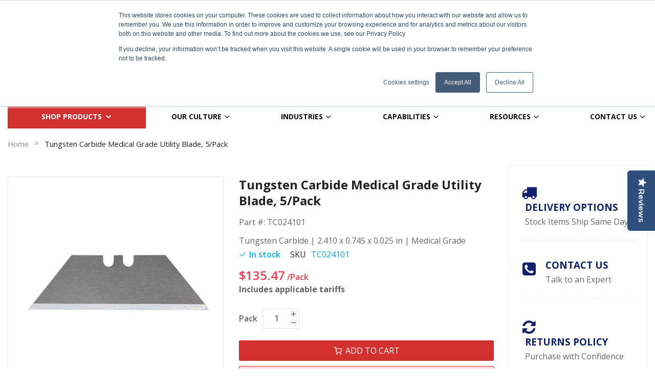

--- FILE ---
content_type: text/html; charset=UTF-8
request_url: https://americancuttingedge.com/tungsten-carbide-utility-blade-5-pack-tc024101
body_size: 36860
content:
<!DOCTYPE html>
<html lang="en">
    <head prefix="og: http://ogp.me/ns# fb: http://ogp.me/ns/fb# product: http://ogp.me/ns/product#">
        <script nonce="ZHFmd3F1aGV5Z3dxd2xyMmVydGNnM2g0cWRsN3FmdzU=">
    var LOCALE = 'en\u002DUS';
    var BASE_URL = 'https\u003A\u002F\u002Famericancuttingedge.com\u002F';
    var require = {
        'baseUrl': 'https\u003A\u002F\u002Fd1yoxa4tsotsi4.cloudfront.net\u002Fstatic\u002Fversion1768216692\u002Ffrontend\u002FSm\u002Fmarket_child\u002Fen_US'
    };</script>        <meta charset="utf-8">
<meta name="title" content="Tungsten Carbide Utility Blade 5 Pack">
<meta name="description" content="Tungsten Carbide Utility Blade 5 Pack from American Cutting Edge">
<meta name="robots" content="INDEX,FOLLOW">
<meta name="viewport" content="width=device-width, minimum-scale=1.0, maximum-scale=1.0, user-scalable=no">
<meta name="format-detection" content="telephone=no">
<meta http-equiv="X-UA-Compatible" content="IE=edge">
<title>Tungsten Carbide Utility Blade 5 Pack</title>
<link rel="stylesheet" type="text/css" media="all" href="https://d1yoxa4tsotsi4.cloudfront.net/static/version1768216692/frontend/Sm/market_child/en_US/mage/calendar.css">
<link rel="stylesheet" type="text/css" media="all" href="https://d1yoxa4tsotsi4.cloudfront.net/static/version1768216692/frontend/Sm/market_child/en_US/css/styles-m.css">
<link rel="stylesheet" type="text/css" media="all" href="https://d1yoxa4tsotsi4.cloudfront.net/static/version1768216692/frontend/Sm/market_child/en_US/css/css-custom.css">
<link rel="stylesheet" type="text/css" media="all" href="https://d1yoxa4tsotsi4.cloudfront.net/static/version1768216692/frontend/Sm/market_child/en_US/Amasty_LibSwiperJs/vendor/swiper/swiper.min.css">
<link rel="stylesheet" type="text/css" media="all" href="https://d1yoxa4tsotsi4.cloudfront.net/static/version1768216692/frontend/Sm/market_child/en_US/Amasty_Storelocator/vendor/chosen/chosen.min.css">
<link rel="stylesheet" type="text/css" media="all" href="https://d1yoxa4tsotsi4.cloudfront.net/static/version1768216692/frontend/Sm/market_child/en_US/CertiProSolutions_Americancutting/css/custom.css">
<link rel="stylesheet" type="text/css" media="all" href="https://d1yoxa4tsotsi4.cloudfront.net/static/version1768216692/frontend/Sm/market_child/en_US/CraftCodery_Theme/css/custom.css">
<link rel="stylesheet" type="text/css" media="all" href="https://d1yoxa4tsotsi4.cloudfront.net/static/version1768216692/frontend/Sm/market_child/en_US/MageMe_Core/css/styles.css">
<link rel="stylesheet" type="text/css" media="all" href="https://d1yoxa4tsotsi4.cloudfront.net/static/version1768216692/frontend/Sm/market_child/en_US/MageMe_WebForms/css/styles.css">
<link rel="stylesheet" type="text/css" media="all" href="https://d1yoxa4tsotsi4.cloudfront.net/static/version1768216692/frontend/Sm/market_child/en_US/Sm_AutoCompleteSearch/css/smsearch-autocomplete.css">
<link rel="stylesheet" type="text/css" media="all" href="https://d1yoxa4tsotsi4.cloudfront.net/static/version1768216692/frontend/Sm/market_child/en_US/mage/gallery/gallery.css">
<link rel="stylesheet" type="text/css" media="all" href="https://d1yoxa4tsotsi4.cloudfront.net/static/version1768216692/frontend/Sm/market_child/en_US/Magefan_Blog/css/blog-m.css">
<link rel="stylesheet" type="text/css" media="all" href="https://d1yoxa4tsotsi4.cloudfront.net/static/version1768216692/frontend/Sm/market_child/en_US/Magefan_Blog/css/blog-new.css">
<link rel="stylesheet" type="text/css" media="all" href="https://d1yoxa4tsotsi4.cloudfront.net/static/version1768216692/frontend/Sm/market_child/en_US/Magefan_Blog/css/blog-custom.css">
<link rel="stylesheet" type="text/css" media="all" href="https://d1yoxa4tsotsi4.cloudfront.net/static/version1768216692/frontend/Sm/market_child/en_US/css/bootstrap.css">
<link rel="stylesheet" type="text/css" media="all" href="https://d1yoxa4tsotsi4.cloudfront.net/static/version1768216692/frontend/Sm/market_child/en_US/css/header-8.css">
<link rel="stylesheet" type="text/css" media="all" href="https://d1yoxa4tsotsi4.cloudfront.net/static/version1768216692/frontend/Sm/market_child/en_US/css/product-8.css">
<link rel="stylesheet" type="text/css" media="all" href="https://d1yoxa4tsotsi4.cloudfront.net/static/version1768216692/frontend/Sm/market_child/en_US/css/pages-theme.css">
<link rel="stylesheet" type="text/css" media="all" href="https://d1yoxa4tsotsi4.cloudfront.net/static/version1768216692/frontend/Sm/market_child/en_US/css/footer-6.css">
<link rel="stylesheet" type="text/css" media="screen and (min-width: 768px)" href="https://d1yoxa4tsotsi4.cloudfront.net/static/version1768216692/frontend/Sm/market_child/en_US/css/styles-l.css">

<link rel="stylesheet" type="text/css" media="all and (min-width: 1px)" href="https://d1yoxa4tsotsi4.cloudfront.net/static/version1768216692/frontend/Sm/market_child/en_US/CertiProSolutions_Elink/css/main.css">
<link rel="stylesheet" type="text/css" href="https://kit-pro.fontawesome.com/releases/v5.13.0/css/pro.min.css">
<script type="text/javascript" src="https://d1yoxa4tsotsi4.cloudfront.net/static/version1768216692/frontend/Sm/market_child/en_US/requirejs/require.js" nonce="ZHFmd3F1aGV5Z3dxd2xyMmVydGNnM2g0cWRsN3FmdzU="></script>
<script type="text/javascript" src="https://d1yoxa4tsotsi4.cloudfront.net/static/version1768216692/frontend/Sm/market_child/en_US/mage/requirejs/mixins.js" nonce="ZHFmd3F1aGV5Z3dxd2xyMmVydGNnM2g0cWRsN3FmdzU="></script>
<script type="text/javascript" src="https://d1yoxa4tsotsi4.cloudfront.net/static/version1768216692/frontend/Sm/market_child/en_US/requirejs-config.js" nonce="ZHFmd3F1aGV5Z3dxd2xyMmVydGNnM2g0cWRsN3FmdzU="></script>
<script type="text/javascript" src="https://d1yoxa4tsotsi4.cloudfront.net/static/version1768216692/frontend/Sm/market_child/en_US/CertiProSolutions_Elink/js/elink.js" nonce="ZHFmd3F1aGV5Z3dxd2xyMmVydGNnM2g0cWRsN3FmdzU="></script>
<script type="text/javascript" src="https://d1yoxa4tsotsi4.cloudfront.net/static/version1768216692/frontend/Sm/market_child/en_US/Amasty_Faq/js/section/product-url.js" nonce="ZHFmd3F1aGV5Z3dxd2xyMmVydGNnM2g0cWRsN3FmdzU="></script>
<link rel="canonical" href="https://americancuttingedge.com/tungsten-carbide-utility-blade-5-pack-tc024101">
<link rel="icon" type="image/x-icon" href="https://d1yoxa4tsotsi4.cloudfront.net/media/favicon/stores/1/ACE_favicon.jpg">
<link rel="shortcut icon" type="image/x-icon" href="https://d1yoxa4tsotsi4.cloudfront.net/media/favicon/stores/1/ACE_favicon.jpg">
<meta name="google-site-verification" content="mcXqt8eDRueZJg9omH_-B7xGfrobUBFG_ULDBQgDs9E">
<meta name="facebook-domain-verification" content="7qpf8l8zxdccz3uxaj9604o7qo97i2">
<script type="text/javascript" src="https://secure.leadforensics.com/js/804722.js" nonce="ZHFmd3F1aGV5Z3dxd2xyMmVydGNnM2g0cWRsN3FmdzU="></script>
<noscript><img src="https://secure.leadforensics.com/804722.png" style="display:none;"></noscript>            <script nonce="ZHFmd3F1aGV5Z3dxd2xyMmVydGNnM2g0cWRsN3FmdzU=">
        require([
            'jquery'
        ], function ($) {

            function trackAddToCart(content_ids, content_name, content_category, value, eventId) {
                fbq('set', 'agent', 'magento2-0.0.0-1.4.6', '2321882348016354');
                fbq('track', 'AddToCart', {
                        source: "magento2",
                        pluginVersion: "1.4.6",
                        content_type: "product",
                        currency: "USD",
                        content_ids: content_ids,
                        content_name: content_name,
                        content_category: content_category,
                        value: value
                    },
                    {
                        eventID: eventId
                    }
                );
            }

            var product_info_url = 'https://americancuttingedge.com/fbe/Pixel/ProductInfoForAddToCart';

            $(document).on('ajax:addToCart', function (event, data) {
                var product_sku = data.sku;
                var form_key = jQuery("[name='form_key']").val();
                $.ajax({
                    url: product_info_url,
                    data: {
                        product_sku: product_sku,
                        form_key: form_key
                    },
                    type: 'post',
                    dataType: 'json',
                    success: function (res) {
                        trackAddToCart(
                            [res.id],
                            res.name,
                            res.content_category,
                            res.value,
                            res.event_id
                        );
                    }
                });
            });
        });
    </script>
    <!-- Meta Business Extension for Magento 2 -->
<!-- Meta Pixel Code -->
<script nonce="ZHFmd3F1aGV5Z3dxd2xyMmVydGNnM2g0cWRsN3FmdzU=">
!function(f,b,e,v,n,t,s){if(f.fbq)return;n=f.fbq=function(){n.callMethod?
n.callMethod.apply(n,arguments):n.queue.push(arguments)};if(!f._fbq)f._fbq=n;
n.push=n;n.loaded=!0;n.version='2.0';n.queue=[];t=b.createElement(e);t.async=!0;
t.src=v;s=b.getElementsByTagName(e)[0];s.parentNode.insertBefore(t,s)}(window,
document,'script','//connect.facebook.net/en_US/fbevents.js');
    fbq(
  'init',
  '2321882348016354',
    {},
  {agent: 'magento2-0.0.0-1.4.6' }
);
fbq('track', 'PageView', {
  source: "magento2",
  pluginVersion: "1.4.6"
});
</script>
<noscript>
    <img height="1" width="1" style="display:none" src="https://www.facebook.com/tr?id=2321882348016354&amp;ev=PageView&amp;noscript=1&amp;a=magento2-0.0.0-1.4.6">
        </noscript>
<!-- End Meta Pixel Code -->
    <script type="text/x-magento-init">
        {
            "*": {
                "Magento_PageCache/js/form-key-provider": {
                    "isPaginationCacheEnabled":
                        0                }
            }
        }
    </script>
<style type="text/css">
    .new-payment input, .new-payment select, .elink-grid, .elink-grid tbody tr td input,
    .elink-grid tbody tr td select, .elink-forms input[type=text], .elink-forms select,
    .elink-pagination select, .elink-order-header-info, .elink-popup-paddings{
        border-color: #d4d4d4 !important;
    }
    .new-payment input, .new-payment select, .elink-forms input[type=text], .elink-forms select, .elink-pagination select{
        border-radius: 0px !important;
    }

    .elink-forms input[type=submit], .elink-href-buttons a, .elink-popup-actions input[type=submit], .elink-input-buttons{
        background-color: #D2312F;
        color: #ffffff;
        border-color: #D2312F;
        border-radius: 0px !important;
    }

    .elink-forms input[type=submit]:hover,  .elink-href-buttons a:hover, .elink-popup-actions input[type=submit]:hover,  .elink-input-buttons:hover{
        background-color: #D2312F;
        color: #ffffff;
        border-color: #D2312F;
        border-radius: 0px !important;
    }

    .elink-dialog table.top{
        background-color: #5F249F
    }

    .elink-dialog table.top tr td{
        color: #ffffff
    }

    .elink-dialog .elink-popup_close:after, .elink-dialog .elink-popup_close:before{
        background-color: #ffffff
    }

    .elink-grid tbody tr td .action.delete:before {
        content: '\e604';
        font-family: 'luma-icons';
    }

    .elink-grid tbody tr td .action.edit:before {
        content: '\e601';
        font-family: 'luma-icons';
    }

    .main-megamenu p {
    display: none;
}
.sm_megamenu_wrapper_horizontal_menu .sm_megamenu_menu .sm_megamenu_dropdown_1column {
    width: 37%;
    padding: 10px 0 !important;
}
.sm_megamenu_wrapper_horizontal_menu .sm_megamenu_menu .sm_megamenu_col_1 {
    width: 100%;
    padding: 0 15px;
    overflow: hidden;
}
.cms-industries .owl-nav .owl-prev, .cms-industries .owl-nav .owl-next {
    bottom: -170px;
}
div#qty-error {
    top: 35px;
}
</style><link rel="stylesheet" type="text/css" media="all" href="https://maxcdn.bootstrapcdn.com/font-awesome/latest/css/font-awesome.min.css">
<script type="text/javascript" src="https://chimpstatic.com/mcjs-connected/js/users/3ade03ff0cca59ea79b75186c/f4bf84ade8fbc4a8d3343548d.js" defer nonce="ZHFmd3F1aGV5Z3dxd2xyMmVydGNnM2g0cWRsN3FmdzU=">
</script><script type="text/javascript" nonce="ajRrcno2ZjdzbGZlM29mbHF1a3M1MW1xZGl4NzE0aHc=">
    require([
        "jquery",
        "scTrackingData",
        "mage/url",
        "mage/translate",
    ], function($, Tracking, url) {
        let tracking = Tracking();
        let scUpdating = false, scClicked = false;
        let consentModeConfig = [];
        let defaultConsentSent = false;
        window.dataLayer = window.dataLayer || [];
        function gtag(){dataLayer.push(arguments);}

        $(document).on("scommerceCookieSaved", function () {
            sendConsentData();
        });
        sendConsentData();

        function getCookie(name) {
            let cookieArr = document.cookie.split(";");

            for(let i = 0; i < cookieArr.length; i++) {
                let cookiePair = cookieArr[i].split("=");

                if(name == cookiePair[0].trim()) {
                    return decodeURIComponent(cookiePair[1]);
                }
            }

            return null;
        }

        function sendConsentData() {
                    }

        function _gaAddToCart($) {
            if (scClicked === false) return;
            if (scUpdating === true) return;
            scUpdating = true;
            $.ajax({
                url: url.build('sctracking/index/addtocart'),
                type: 'get',
                dataType: 'json',
                success: function(product) {
                    if (product == null) return;
                    for (let i = 0; i < product.length; i++) {
                        product[i].list = tracking.getProductImpression(product[i].allSkus);
                    }
                    tracking.setAddToCart(product);
                    $.ajax({
                        url: url.build('sctracking/index/unsaddtocart'),
                        type: 'POST',
                        data: {product},
                        dataType: 'json'
                    }).done(function(response) {
                    });
                }
            }).always(function() {
                scUpdating = false;
                scClicked = false;
            });
        }

        $(document).on('ajax:addToCart', function (e, data) {
            scClicked = true;
            _gaAddToCart($);
        });

        tracking.setPageType('product');
        tracking.setSendFullList('1');
        tracking.setSendDefaultList('1');
        tracking.setDefaultList('Default List');
        tracking.setCurrency('USD');
        tracking.setData('isGuest', 1);

        
        
                $(document).on('ajax:addToWishlist', function (e, data) {
            var itemId = data.productId;
            $.ajax({
                url: url.build('sctracking/index/addtowishlist'),
                type: 'post',
                dataType: 'json',
                data: {itemId: itemId}
            }).done(function (product) {
                if (product == null) return;
                product.item.list = tracking.getProductImpression(product.item.allSkus);
                tracking.setAddToWishlist(product);
            });
        });
        
        $(document).on('click', 'a', function(e) {
            let href = $(this).attr('href');
            let product = tracking.findProductByUrl(href);
            if (product !== undefined && product != false) {
                tracking.setProductImpression(product.id, product.list);
                tracking.fire('item_click', product);
            }
        });

        let promotions = [];
        let intCtr = 0;
        $(document).ready(function () {
            $('a[data-promotion]').each(function () {
                if ($(this).data("id") != undefined) {
                    $(this).addClass('sc-in-view-promo' + $(this).data("id"));
                }
            })
        });

        $(window).bind("scroll load", function () {
            $('a[data-promotion]').each(function () {
                selector = 'sc-in-view-promo' + $(this).data("id");
                promoEl = $('.' + selector);
                if (promoEl.isInViewport() && !promoEl.hasClass('sc-promo-sent')) {
                    promotions = [];
                    let id = $(this).data("id");
                    let name = $(this).data("name");
                    let creative = $(this).data("creative");
                    let position = $(this).data("position");
                    let slot = $(this).data("slot");
                    let promotion = {
                        'id': id,                         // Name or ID is required.
                        'name': name,
                        'creative': creative,
                        'position': position,
                        'slot': slot
                    };
                    promotions.push(promotion);
                    $(this).addClass('sc-promo-sent');
                    intCtr++;

                    $(this).click(function (e) {
                        promotion.href = $(this).attr('href');
                        tracking.fire('promo_click', promotion);
                    });

                    if (intCtr > 0) {
                        tracking.setPromotions(promotions);
                        intCtr = 0;
                    }
                }
            });
        });

        $.fn.isInViewport = function() {
            if ($(this).offset() != undefined) {
                var elementTop = $(this).offset().top;
                var elementBottom = elementTop + $(this).outerHeight();

                var viewportTop = $(window).scrollTop();
                var viewportBottom = viewportTop + $(window).height();

                return elementBottom > viewportTop && elementTop < viewportBottom;
            }
            return false;
        };

            });
</script>

<script type="text/javascript" nonce="ajRrcno2ZjdzbGZlM29mbHF1a3M1MW1xZGl4NzE0aHc=">
    require([
        "jquery",
        "scTrackingData"
    ], function($, Tracking) {
        let tracking = Tracking();
        tracking.setData('category_full', 'Converting\u002D\u003EShear\u0020Slitting\u0020Knives\u002D\u003ESlitter\u0020Blade\u0020for\u0020Rubber\u0020\u0026\u0020Tires');
        tracking.setData('category_plain', 'Slitter\u0020Blade\u0020for\u0020Rubber\u0020\u0026\u0020Tires');

        let data = {"name":"Tungsten Carbide Medical Grade Utility Blade, 5\/Pack","id":"TC024101","price":"135.47","brand":"","category":"Converting->Shear Slitting Knives->Slitter Blade for Rubber & Tires"};
        tracking.setProductData(data);
        let relatedData = [{"id":"T-024001X","name":"Ceramic Coated Carbon Steel TG65 Utility Blade, 10\/Tube","category":"Auto\/Glass Knives & Blades->Utility Blades","brand":"","list":"Related Products","price":"44.99","url":"https:\/\/americancuttingedge.com\/ceramic-coated-carbon-steel-tg65-utility-blade-25-box-t-024001x","position":1},{"id":"T-024001","name":"LUTZ BLADES&reg;  Carbon Steel TG65 Utility Blade, 100\/Box","category":"Auto\/Glass Knives & Blades->Utility Blades","brand":"","list":"Related Products","price":"30.80","url":"https:\/\/americancuttingedge.com\/carbon-steel-tg65-utility-blade-100-box-t-024001","position":2}];
        tracking.setImpressionListData(relatedData);
        let upsellData = [];
        tracking.setImpressionListData(upsellData);

        tracking.fire('page_ready', tracking.getPageType()?.toLowerCase() || "product");
    });
</script>

<script type="text/javascript" nonce="ajRrcno2ZjdzbGZlM29mbHF1a3M1MW1xZGl4NzE0aHc=">
    function convertPromotions(trackingData, data) {
        if (data instanceof Array) {
            let result = [];
            for (let i=0; i < data.length; i++) {
                let promo = data[i];
                result.push({
                    promotion_name: promo.name,
                    promotion_id: promo.id,
                    location_id: promo.position,
                    creative_name: promo.creative,
                    creative_slot: promo.slot
                });
            }
            return result;
        }
        return [];
    }
    function convertItemList(trackingData, data) {
        let impr = [];
        var affiliation;
        for (let i = 0; i < data.length; i++) {
            let product = data[i];
            impr.push({
                item_id: product.id,
                item_name: product.name,
                price: trackingData.formatPrice(product.price, false),
                item_brand: product.brand,
                item_list_name: product.list,
                item_list_id: trackingData.getListId(product.list),
                index: product.position,
                quantity: 1
            });
            affiliation = trackingData.getData('affiliation');
            if (affiliation !== '') {
                impr[i]['affiliation'] = affiliation;
            }
            let categories = product.category.split('->');
            impr[i]['item_category'] = categories[0];
            for (let j = 1; j < categories.length; j++) {
                key = 'item_category' + (j + 1);
                impr[i][key] = categories[j];
            }
        }
        return impr;
    }
    function convertAddToCartItem(trackingData, data) {
        let prods = [];
        for (let i = 0; i < data.length; i++) {
            prods.push({
                item_name: data[i].name,
                item_id: data[i].id,
                price: trackingData.formatPrice(data[i].price, false),
                item_brand: data[i].brand,
                quantity: data[i].quantity,
                index: i + 1
            });
            if (trackingData.getSendDefaultList() == "1" || trackingData.getDefaultList() != data[i].list) {
                prods[i]["item_list_name"] = data[i].list;
                prods[i]["item_list_id"] = trackingData.getListId(data[i].list);
            }
            if (trackingData.getData('affiliation') !== '') {
                prods[i]['affiliation'] = trackingData.getData('affiliation');
            }
            let categories = data[i].category.split('->');
            prods[i]['item_category'] = categories[0];
            for (let j = 1; j < categories.length; j++) {
                key = 'item_category' + (j + 1);
                prods[i][key] = categories[j];
            }
        }
        return prods;
    }
    function convertCheckoutItems(trackingData, data) {
        let prods = [];
        for (let i = 0; i < data.length; i++) {
            prods.push({
                item_name: data[i].name,
                item_id: data[i].id,
                price: trackingData.formatPrice(data[i].price, false),
                item_brand: data[i].brand,
                item_category: data[i].category,
                quantity: data[i].quantity,
                index: i + 1
            });
            if (trackingData.getDefaultList() == data[i].list) {
                prodList = trackingData._getProductFromStorage(data[i].id);
                if (prodList) {
                    data[i].list = prodList.list;
                }
            }
            if (trackingData.getSendDefaultList() == "1" || trackingData.getDefaultList() != data[i].list) {
                prods[i]["item_list_name"] = data[i].list;
                prods[i]["item_list_id"] = trackingData.getListId(data[i].list);
            }
            if (trackingData.getData('affiliation') !== '') {
                prods[i]['affiliation'] = trackingData.getData('affiliation');
            }
            let categories = data[i].category.split('->');
            prods[i]['item_category'] = categories[0];
            for (let j = 1; j < categories.length; j++) {
                key = 'item_category' + (j + 1);
                prods[i][key] = categories[j];
            }
        }
        return prods;
    }
    function convertPurchaseItems(trackingData, data, conversion_pii = false) {
        let prods = [];
        for (let i = 0; i < data.length; i++) {
            prods.push({
                item_name: data[i].name,
                item_id: data[i].id,
                price: trackingData.formatPrice(data[i].price, false),
                item_brand: data[i].brand,
                affiliation: trackingData.getData('affiliation'),
                index: i + 1
            });
            if (trackingData.getSendDefaultList() == "1" || trackingData.getDefaultList() != data[i].list) {
                prods[i]["item_list_name"] = data[i].list;
                prods[i]["item_list_id"] = trackingData.getListId(data[i].list);
            }
            let categories = data[i].category.split('->');
            prods[i]['item_category'] = categories[0];
            for (let j = 1; j < categories.length; j++) {
                key = 'item_category' + (j + 1);
                prods[i][key] = categories[j];
            }

            if (conversion_pii) {
                prods[i]['price_excl_tax'] = trackingData.formatPrice(data[i].price_excl_tax, false);
                prods[i]['qty'] = trackingData.formatPrice(data[i].quantity, false);
            } else {
                prods[i]['quantity'] = data[i].quantity;
            }
        }
        return prods;
    }
    function convertWishlistItems(trackingData, data) {
        data = data.item;
        let prods = [];
        prods.push({
            item_name: data.name,
            item_id: data.id,
            price: trackingData.formatPrice(data.price, false),
            item_brand: data.brand,
            item_category: data.category,
            quantity: Number(data.quantity),
            index: 1
        });
        if (trackingData.getSendDefaultList() == "1" || trackingData.getDefaultList() != data.list) {
            prods[0]["item_list_name"] = data.list;
            prods[0]["item_list_id"] = trackingData.getListId(data.list);
        }
        if (trackingData.getData('affiliation') !== '') {
            prods[0]['affiliation'] = trackingData.getData('affiliation');
        }
        let categories = data.category.split('->');
        prods[0]['item_category'] = categories[0];
        for (let j = 1; j < categories.length; j++) {
            key = 'item_category' + (j + 1);
            prods[0][key] = categories[j];
        }
        return prods;
    }
</script>

<!-- Scommerce Mage Google Tag Manager -->
<script type="text/javascript" nonce="ajRrcno2ZjdzbGZlM29mbHF1a3M1MW1xZGl4NzE0aHc=">
    window.dataLayer = window.dataLayer || [];
    window.conversionData={};
    require([
        'jquery',
        'scTrackingData',
        'remarketing',
        'mage/cookies'
    ], function($, Tracking, Remarketing) {
        let tracking = Tracking();
        let affiliation = '';

        tracking.setData('affiliation', affiliation);

        tracking.subscribe('page_view', function(data) {
            // Page view implementation goes here
        });

        tracking.subscribe('home_page', function(data) {
            // Home page view implementation goes here
        });

        tracking.subscribe('page_ready', function(pageType) {
                    });

        tracking.subscribe('promo_view', function(data) {
                        dataLayer.push({ ecommerce: null });
            dataLayer.push({
                'event': 'view_promotion',
                'ecommerce': {
                    'items': convertPromotions(tracking, data)
                }
            });
                    });

        tracking.subscribe('promo_click', function (data) {
                        dataLayer.push({ecommerce: null});
            dataLayer.push({
                'event': 'select_promotion',
                'ecommerce': {
                    'items': [{
                        'promotion_id': data.id,
                        'promotion_name': data.name,
                        'creative_name': data.creative,
                        'location_id': data.position,
                        'creative_slot': data.slot
                    }]
                }
            });
                    });

        tracking.subscribe('view_list', function (data) {
            let impr = [];
            for (let i = 0; i < data.length; i++) {
                let product = data[i];
                impr.push({
                    id: product.id,
                    name: product.name,
                    price: tracking.formatPrice(product.price, false),
                    category: product.category,
                    brand: product.brand,
                    list: product.list,
                    position: product.position
                });
            }
                        dataLayer.push({ecommerce: null});
            dataLayer.push({
                'event': 'view_item_list',
                'ecommerce': {
                    'currency': tracking.getData('currency'),
                    'items': convertItemList(tracking, data)
                }
            });
                    });

        tracking.subscribe('listing_scroll', function (data) {
                        dataLayer.push({ecommerce: null});
            dataLayer.push({
                'event': 'view_item_list',
                'ecommerce': {
                    'currency': tracking.getData('currency'),
                    'items': convertItemList(tracking, data)
                }
            });
                    });

        tracking.subscribe('item_click', function (data) {
                        dataLayer.push({ecommerce: null});
            let items = {
                'item_name': data.name,
                'item_id': data.id,
                'price': tracking.formatPrice(data.price, false),
                'item_brand': data.brand,
                'item_list_name': data.list,
                'item_list_id': tracking.getListId(data.list),
                'index': data.position
            };
            if (affiliation !== '') {
                items['affiliation'] = affiliation;
            }
            let categories = data.category.split('->');
            items['item_category'] = categories[0];
            for (let j = 1; j < categories.length; j++) {
                key = 'item_category' + (j + 1);
                items[key] = categories[j];
            }
            let content = {
                'event': 'select_item',
                'ecommerce': {
                    'items': [items]
                }
            };
            dataLayer.push(content);
                    });

                    let product = tracking.getProductData();
                        let items = {
                item_name: product.name,
                item_id: product.id,
                price: tracking.formatPrice(product.price, false),
                item_brand: product.brand,
                index: 1
            };
            if (tracking.getData('affiliation') !== '') {
                items['affiliation'] = tracking.getData('affiliation');
            }
            if (tracking.getSendDefaultList() == "1" || tracking.getDefaultList() != product.list) {
                items["item_list_name"] = product.list;
                items["item_list_id"] = tracking.getListId(product.list);
            }
            let categories = product.category.split('->');
            items['item_category'] = categories[0];
            for (let j = 1; j < categories.length; j++) {
                key = 'item_category' + (j + 1);
                items[key] = categories[j];
            }
            let content = {
                'event': 'view_item',
                'ecommerce': {
                    'currency': tracking.getData('currency'),
                    'value': product.price,
                    'items': [items]
                }
            };
            dataLayer.push(content);
                    
        tracking.subscribe('add_to_cart', function (data) {
            let prods = [];
            let currency = '';
            let totalValue = 0;
            for (let i = 0; i < data.length; i++) {
                let prod = {
                    'name': data[i].name,
                    'id': data[i].id,
                    'price': tracking.formatPrice(data[i].price, false),
                    'brand': data[i].brand,
                    'category': data[i].category,
                    'quantity': data[i].qty,
                    'list': data[i].list
                };
                currency = data[i].currency;
                totalValue += data[i].price * data[i].qty;
                prods.push(prod);
            }
                        dataLayer.push({ecommerce: null});
            dataLayer.push({
                'event': 'add_to_cart',
                'ecommerce': {
                    'currency': currency,
                    'value': totalValue,
                    'items': convertAddToCartItem(tracking, prods)
                }
            });
                    });

        tracking.subscribe('remove_from_cart', function (data) {
                        dataLayer.push({ecommerce: null});
            let items = {
                item_name: data.name,
                item_id: data.id,
                price: tracking.formatPrice(data.price, false),
                item_brand: data.brand,
                quantity: data.qty,
                index: 1
            };
            if (tracking.getData('affiliation') !== '') {
                items['affiliation'] = tracking.getData('affiliation');
            }
            if (tracking.getSendDefaultList() == "1" || tracking.getDefaultList() != data.list) {
                items["item_list_name"] = data.list;
                items["item_list_id"] = tracking.getListId(data.list);
            }
            let categories = data.category.split('->');
            items['item_category'] = categories[0];
            for (let j = 1; j < categories.length; j++) {
                key = 'item_category' + (j + 1);
                items[key] = categories[j];
            }
            let content = {
                'event': 'remove_from_cart',
                'ecommerce': {
                    'currency': tracking.getData('currency'),
                    'value': items.price * items.quantity,
                    'items': [items]
                }
            };
            dataLayer.push(content);
                    });

                tracking.subscribe('view_cart', function (data) {
            dataLayer.push({ecommerce: null});
            dataLayer.push({
                'event': 'view_cart',
                'ecommerce': {
                    'currency': tracking.getData('currency'),
                    'value': tracking.getData('total'),
                    'items': convertCheckoutItems(tracking, data)
                }
            });
        });
        
                tracking.subscribe('add_to_wishlist', function (data) {
            dataLayer.push({ecommerce: null});
            dataLayer.push({
                'event': 'add_to_wishlist',
                'ecommerce': {
                    'currency': tracking.getData('currency'),
                    'value': tracking.formatPrice(data.value, false),
                    'items': convertWishlistItems(tracking, data)
                }
            });
        });
        
                tracking.subscribe('begin_checkout', function (data) {
            dataLayer.push({ecommerce: null});
            dataLayer.push({
                'event': 'begin_checkout',
                'ecommerce': {
                    'currency': tracking.getData('currency'),
                    'value': tracking.getData('total'),
                    'items': convertCheckoutItems(tracking, data)
                }
            });
        });
        
        tracking.subscribe('checkout_step', function (data) {
                        if (data.stepType == 'shipment') {
                dataLayer.push({ecommerce: null});
                dataLayer.push({
                    'event': 'add_shipping_info',
                    'ecommerce': {
                        'currency': tracking.getData('currency'),
                        'value': tracking.getData('total'),
                        'coupon': tracking.getData('coupon'),
                        'shipping_tier': data.option,
                        'items': convertPurchaseItems(tracking, data.products)
                    }
                });
            }
            if (data.stepType == 'payment') {
                dataLayer.push({ecommerce: null});
                dataLayer.push({
                    'event': 'add_payment_info',
                    'ecommerce': {
                        'currency': tracking.getData('currency'),
                        'value': tracking.getData('total'),
                        'coupon': tracking.getData('coupon'),
                        'payment_type': data.option,
                        'items': convertPurchaseItems(tracking, data.products)
                    }
                });
            }
                    });

        tracking.subscribe('checkout_option', function (data) {
                        if (data.stepType == 'shipment') {
                dataLayer.push({ecommerce: null});
                dataLayer.push({
                    'event': 'add_shipping_info',
                    'ecommerce': {
                        'currency': tracking.getData('currency'),
                        'value': tracking.getData('total'),
                        'coupon': tracking.getData('coupon'),
                        'shipping_tier': data.option,
                        'items': convertPurchaseItems(tracking, data.products)
                    }
                });
            }
            if (data.stepType == 'payment') {
                dataLayer.push({ecommerce: null});
                dataLayer.push({
                    'event': 'add_payment_info',
                    'ecommerce': {
                        'currency': tracking.getData('currency'),
                        'value': tracking.getData('total'),
                        'coupon': tracking.getData('coupon'),
                        'payment_type': data.option,
                        'items': convertPurchaseItems(tracking, data.products)
                    }
                });
            }
                    });

        
        window.scStartGTM = function () {
            tracking.startEvents();
                            (function (w, d, s, l, i) {
                w[l] = w[l] || [];
                w[l].push({
                    'gtm.start':
                        new Date().getTime(), event: 'gtm.js'
                });
                var f = d.getElementsByTagName(s)[0],
                    j = d.createElement(s), dl = l != 'dataLayer' ? '&l=' + l : '';
                j.async = true;
                j.src =
                    'https://www.googletagmanager.com/gtm.js?id=' + i + dl;
                f.parentNode.insertBefore(j, f);
            })(window, document, 'script', 'dataLayer', 'GTM-N47GZ3W');                    };
        setTimeout(function () {
            window.scStartGTM();
        }, 1050);
    });
</script>
<!-- Scommerce Mage End Google Tag Manager -->

<script type="text/x-magento-init">
    {
        "*": {
           "YotpoSMS": { "store_id": "9p9wcFBiGf5BMDLRmNcCrXrfRoMIUOqH23TOLB5A" }
        }
    }
</script>

<script nonce="ZHFmd3F1aGV5Z3dxd2xyMmVydGNnM2g0cWRsN3FmdzU=">
    window.wtba = window.wtba || [];
        window.wtba.push({"type":"product","data":{"type":"product","id":"1137"}});
    </script>


<meta property="og:type" content="product">
<meta property="og:title" content="Tungsten Carbide Medical Grade Utility Blade, 5/Pack">
<meta property="og:image" content="https://d1yoxa4tsotsi4.cloudfront.net/media/catalog/product/cache/2d6f935616ac3c9e383f5a985707c52c/t/c/tc024101.jpg">
<meta property="og:description" content="Tungsten Carbide | 2.410 x 0.745 x 0.025 in | Medical Grade">
<meta property="og:url" content="https://americancuttingedge.com/tungsten-carbide-utility-blade-5-pack-tc024101">
    <meta property="product:price:amount" content="135.465">
    <meta property="product:price:currency" content="USD">

<link href="https://fonts.googleapis.com/css?family=Open+Sans:400,600,700&amp;display=swap" rel="stylesheet"><link rel="stylesheet" type="text/css" media="all" href="https://d1yoxa4tsotsi4.cloudfront.net/media/sm/configed_css/settings_ace_view.css?v=266856009">

    </head>
    <body data-container="body" data-mage-init='{"loaderAjax": {}, "loader": { "icon": "https://d1yoxa4tsotsi4.cloudfront.net/static/version1768216692/frontend/Sm/market_child/en_US/images/loader-2.gif"}}' id="html-body" itemtype="http://schema.org/Product" itemscope="itemscope" class="cps-elink header-8-style product-8-style footer-6-style catalog-product-view product-tc024101 page-layout-2columns-right">
        <!-- Scommerce Mage Google Tag Manager -->
    <noscript><iframe src="https://www.googletagmanager.com/ns.html?id=GTM-N47GZ3W" height="0" width="0" style="display:none;visibility:hidden"></iframe></noscript>
<!-- Scommerce Mage End Google Tag Manager -->

<script type="text/x-magento-init">
    {
        "*": {
            "Magento_PageBuilder/js/widget-initializer": {
                "config": {"[data-content-type=\"slider\"][data-appearance=\"default\"]":{"Magento_PageBuilder\/js\/content-type\/slider\/appearance\/default\/widget":false},"[data-content-type=\"map\"]":{"Magento_PageBuilder\/js\/content-type\/map\/appearance\/default\/widget":false},"[data-content-type=\"row\"]":{"Magento_PageBuilder\/js\/content-type\/row\/appearance\/default\/widget":false},"[data-content-type=\"tabs\"]":{"Magento_PageBuilder\/js\/content-type\/tabs\/appearance\/default\/widget":false},"[data-content-type=\"slide\"]":{"Magento_PageBuilder\/js\/content-type\/slide\/appearance\/default\/widget":{"buttonSelector":".pagebuilder-slide-button","showOverlay":"hover","dataRole":"slide"}},"[data-content-type=\"banner\"]":{"Magento_PageBuilder\/js\/content-type\/banner\/appearance\/default\/widget":{"buttonSelector":".pagebuilder-banner-button","showOverlay":"hover","dataRole":"banner"}},"[data-content-type=\"buttons\"]":{"Magento_PageBuilder\/js\/content-type\/buttons\/appearance\/inline\/widget":false},"[data-content-type=\"products\"][data-appearance=\"carousel\"]":{"Magento_PageBuilder\/js\/content-type\/products\/appearance\/carousel\/widget":false},"[data-content-type=\"dotdigitalgroup_form\"]":{"Dotdigitalgroup_PageBuilder\/js\/content-type\/dotdigitalgroup-form\/appearance\/default\/widget":false}},
                "breakpoints": {"desktop":{"label":"Desktop","stage":true,"default":true,"class":"desktop-switcher","icon":"Magento_PageBuilder::css\/images\/switcher\/switcher-desktop.svg","conditions":{"min-width":"1024px"},"options":{"products":{"default":{"slidesToShow":"5"}}}},"tablet":{"conditions":{"max-width":"1024px","min-width":"768px"},"options":{"products":{"default":{"slidesToShow":"4"},"continuous":{"slidesToShow":"3"}}}},"mobile":{"label":"Mobile","stage":true,"class":"mobile-switcher","icon":"Magento_PageBuilder::css\/images\/switcher\/switcher-mobile.svg","media":"only screen and (max-width: 768px)","conditions":{"max-width":"768px","min-width":"640px"},"options":{"products":{"default":{"slidesToShow":"3"}}}},"mobile-small":{"conditions":{"max-width":"640px"},"options":{"products":{"default":{"slidesToShow":"2"},"continuous":{"slidesToShow":"1"}}}}}            }
        }
    }
</script>

<div class="cookie-status-message" id="cookie-status">
    The store will not work correctly when cookies are disabled.</div>
<script type="text/javascript" nonce="ZHFmd3F1aGV5Z3dxd2xyMmVydGNnM2g0cWRsN3FmdzU=">document.querySelector("#cookie-status").style.display = "none";</script>
<script type="text/x-magento-init">
    {
        "*": {
            "cookieStatus": {}
        }
    }
</script>

<script type="text/x-magento-init">
    {
        "*": {
            "mage/cookies": {
                "expires": null,
                "path": "\u002F",
                "domain": ".americancuttingedge.com",
                "secure": true,
                "lifetime": "2629800"
            }
        }
    }
</script>
    <noscript>
        <div class="message global noscript">
            <div class="content">
                <p>
                    <strong>JavaScript seems to be disabled in your browser.</strong>
                    <span>
                        For the best experience on our site, be sure to turn on Javascript in your browser.                    </span>
                </p>
            </div>
        </div>
    </noscript>

<script nonce="ZHFmd3F1aGV5Z3dxd2xyMmVydGNnM2g0cWRsN3FmdzU=">
    window.cookiesConfig = window.cookiesConfig || {};
    window.cookiesConfig.secure = true;
</script><script nonce="ZHFmd3F1aGV5Z3dxd2xyMmVydGNnM2g0cWRsN3FmdzU=">    require.config({
        map: {
            '*': {
                wysiwygAdapter: 'mage/adminhtml/wysiwyg/tiny_mce/tinymceAdapter'
            }
        }
    });</script><script nonce="ZHFmd3F1aGV5Z3dxd2xyMmVydGNnM2g0cWRsN3FmdzU=">    require.config({
        paths: {
            googleMaps: 'https\u003A\u002F\u002Fmaps.googleapis.com\u002Fmaps\u002Fapi\u002Fjs\u003Fv\u003D3\u0026key\u003D'
        },
        config: {
            'Magento_PageBuilder/js/utils/map': {
                style: '',
            },
            'Magento_PageBuilder/js/content-type/map/preview': {
                apiKey: '',
                apiKeyErrorMessage: 'You\u0020must\u0020provide\u0020a\u0020valid\u0020\u003Ca\u0020href\u003D\u0027https\u003A\u002F\u002Famericancuttingedge.com\u002Fadminhtml\u002Fsystem_config\u002Fedit\u002Fsection\u002Fcms\u002F\u0023cms_pagebuilder\u0027\u0020target\u003D\u0027_blank\u0027\u003EGoogle\u0020Maps\u0020API\u0020key\u003C\u002Fa\u003E\u0020to\u0020use\u0020a\u0020map.'
            },
            'Magento_PageBuilder/js/form/element/map': {
                apiKey: '',
                apiKeyErrorMessage: 'You\u0020must\u0020provide\u0020a\u0020valid\u0020\u003Ca\u0020href\u003D\u0027https\u003A\u002F\u002Famericancuttingedge.com\u002Fadminhtml\u002Fsystem_config\u002Fedit\u002Fsection\u002Fcms\u002F\u0023cms_pagebuilder\u0027\u0020target\u003D\u0027_blank\u0027\u003EGoogle\u0020Maps\u0020API\u0020key\u003C\u002Fa\u003E\u0020to\u0020use\u0020a\u0020map.'
            },
        }
    });</script><script nonce="ZHFmd3F1aGV5Z3dxd2xyMmVydGNnM2g0cWRsN3FmdzU=">
    require.config({
        shim: {
            'Magento_PageBuilder/js/utils/map': {
                deps: ['googleMaps']
            }
        }
    });</script>
    <script nonce="ZHFmd3F1aGV5Z3dxd2xyMmVydGNnM2g0cWRsN3FmdzU=">
        require([
            'Amasty_InvisibleCaptcha/js/model/am-recaptcha',
    ], function (amRecaptchaModel) {
            amRecaptchaModel.setConfig({
                "formsToProtect": "form\u005Baction\u002A\u003D\u0022\u002FResponse\u002FSurveyLP\u002F25ea09f3843ec36c7ye2c0b0e87ed1b8b27c\u002Dd5951c75067b28bbg856525e1173980806d\u003FpUrl\u003Dhttps\u00253A\u00252F\u00252Fr2.dotmailer\u002Dsurveys.com\u00252F25ea09f3843ec36c7ye2c0b0e87ed1b8b27c\u002Dd5951c75067b28bbg856525e1173980806d\u0022\u005D,form\u005Baction\u002A\u003D\u0022customer\u002Faccount\u002Fcreatepost\u0022\u005D,form\u005Baction\u002A\u003D\u0022customer\u002Faccount\u002FloginPost\u0022\u005D,form\u005Baction\u002A\u003D\u0022customer\u002Faccount\u002Fforgotpasswordpost\u0022\u005D,form\u005Baction\u002A\u003D\u0022customer\u002Faccount\u002Fresetpasswordpost\u0022\u005D,form\u005Baction\u002A\u003D\u0022newsletter\u002Fsubscriber\u002Fnew\u0022\u005D,form\u005Baction\u002A\u003D\u0022contact\u002Findex\u002Fpost\u0022\u005D,form\u005Baction\u002A\u003D\u0022review\u002Fproduct\u002Fpost\u0022\u005D",
                "isEnabledOnPayments": "",
                "checkoutRecaptchaValidateUrl": "https://americancuttingedge.com/amcapthca/checkout/validate/",
                "invisibleCaptchaCustomForm": "-1",
                "recaptchaConfig": {
                    "lang": "hl\u003Den",
                    "theme": "light",
                    "badge": "bottomright",
                    "sitekey": "6Lf4wMocAAAAAN2XDmFaOWOXu5WX3D3EwTfC8Rcc",
                    "size": "invisible",
                    "isInvisible": true                },
                "reCaptchaErrorMessage": "Prove you are not a robot"
            })
    });
    </script>
    <script nonce="ZHFmd3F1aGV5Z3dxd2xyMmVydGNnM2g0cWRsN3FmdzU=">
        // Fix to prevent 'no reCaptcha Token' error while slow site loading.
        // Submit button should catch am-captcha.js initialization8 first
        (function () {
            if (document.readyState === 'loading') {
                document.addEventListener('DOMContentLoaded', onReadyStateListener);
            } else {
                onReadyState();
            }

            function onReadyStateListener() {
                onReadyState();
            }

            function onReadyState (formsOnPage) {
                if (typeof formsOnPage === 'undefined') {
                    let formsToProtect = "form\u005Baction\u002A\u003D\u0022\u002FResponse\u002FSurveyLP\u002F25ea09f3843ec36c7ye2c0b0e87ed1b8b27c\u002Dd5951c75067b28bbg856525e1173980806d\u003FpUrl\u003Dhttps\u00253A\u00252F\u00252Fr2.dotmailer\u002Dsurveys.com\u00252F25ea09f3843ec36c7ye2c0b0e87ed1b8b27c\u002Dd5951c75067b28bbg856525e1173980806d\u0022\u005D,form\u005Baction\u002A\u003D\u0022customer\u002Faccount\u002Fcreatepost\u0022\u005D,form\u005Baction\u002A\u003D\u0022customer\u002Faccount\u002FloginPost\u0022\u005D,form\u005Baction\u002A\u003D\u0022customer\u002Faccount\u002Fforgotpasswordpost\u0022\u005D,form\u005Baction\u002A\u003D\u0022customer\u002Faccount\u002Fresetpasswordpost\u0022\u005D,form\u005Baction\u002A\u003D\u0022newsletter\u002Fsubscriber\u002Fnew\u0022\u005D,form\u005Baction\u002A\u003D\u0022contact\u002Findex\u002Fpost\u0022\u005D,form\u005Baction\u002A\u003D\u0022review\u002Fproduct\u002Fpost\u0022\u005D";
                    let forms = formsToProtect.split(',');

                    formsOnPage = [];
                    forms.forEach(form => {
                        let existingForm = form ? document.querySelectorAll(form) : [];

                        if (existingForm.length) {
                            formsOnPage.push(existingForm);
                        }
                    })
                }

                formsOnPage.forEach(form => {
                    let submit = form[0].querySelector('[type="submit"]');
                    if (submit) {
                        let isAlreadyDisabled = submit.getAttribute('disabled');

                        if (!isAlreadyDisabled) {
                            submit.setAttribute('disabled', true);
                            submit.setAttribute('am-captcha-protect', true);
                        }
                    }
                })
            }

                            window.addEventListener('amform-elements-rendered', function (event) {
                    onReadyState([event.detail.form]);
                });
                window.addEventListener('am-recaptcha-submit-event', function (event) {
                    onReadyState([event.detail.form]);
                });
                    })();
    </script>
    <script nonce="ZHFmd3F1aGV5Z3dxd2xyMmVydGNnM2g0cWRsN3FmdzU=">
        require([
                'jquery',
                'Mirasvit_SearchAutocomplete/js/autocomplete',
                'Mirasvit_SearchAutocomplete/js/typeahead',
            ], function ($, autocomplete, typeahead) {
                var selector = 'input#search, input#mobile_search, .minisearch input[type="text"]';

                $(document).ready(function () {
                    $('#search_mini_form').prop("minSearchLength", 10000);

                    const $input = $(selector);

                    $input.each(function (index, searchInput) {
                                                new autocomplete($(searchInput)).init({"query":"","priceFormat":{"pattern":"$%s","precision":2,"requiredPrecision":2,"decimalSymbol":".","groupSymbol":",","groupLength":3,"integerRequired":false},"minSearchLength":3,"url":"https:\/\/americancuttingedge.com\/searchautocomplete\/ajax\/suggest\/","storeId":"1","delay":500,"isAjaxCartButton":false,"isShowCartButton":false,"isShowImage":true,"isShowPrice":false,"isShowSku":true,"isShowRating":false,"isShowDescription":false,"isShowStockStatus":false,"layout":"1column","popularTitle":"Popular Suggestions","popularSearches":[],"isTypeaheadEnabled":false,"typeaheadUrl":"https:\/\/americancuttingedge.com\/searchautocomplete\/ajax\/typeahead\/","minSuggestLength":2,"currency":"USD","limit":12,"customerGroupId":0});
                    });
                });
            }
        );
    </script>

    <script id="searchAutocompletePlaceholder" type="text/x-custom-template">
    <div class="mst-searchautocomplete__autocomplete">
        <div class="mst-searchautocomplete__spinner">
            <div class="spinner-item spinner-item-1"></div>
            <div class="spinner-item spinner-item-2"></div>
            <div class="spinner-item spinner-item-3"></div>
            <div class="spinner-item spinner-item-4"></div>
        </div>

        <div class="mst-searchautocomplete__close">&times;</div>
    </div>
</script>

<script id="searchAutocompleteWrapper" type="text/x-custom-template">
    <div class="mst-searchautocomplete__wrapper">
        <div class="mst-searchautocomplete__results" data-bind="{
            visible: result().noResults == false,
            css: {
                __all: result().urlAll && result().totalItems > 0
            }
        }">
            <div data-bind="foreach: { data: result().indexes, as: 'index' }">
                <div data-bind="visible: index.totalItems, attr: {class: 'mst-searchautocomplete__index ' + index.identifier}">
                    <div class="mst-searchautocomplete__index-title">
                        <span data-bind="text: index.title"></span>
                        <span data-bind="visible: index.isShowTotals">
                            (<span data-bind="text: index.totalItems"></span>)
                        </span>
                    </div>

                    <ul data-bind="foreach: { data: index.items, as: 'item' }">
                        <li data-bind="
                            template: { name: index.identifier, data: item },
                            attr: {class: 'mst-searchautocomplete__item ' + index.identifier},
                            event: { mouseover: $parents[1].onMouseOver, mouseout: $parents[1].onMouseOut, mousedown: $parents[1].onClick },
                            css: {_active: $data.isActive}">
                        </li>
                    </ul>
                </div>
            </div>

            <div class="mst-searchautocomplete__show-all" data-bind="visible: result().urlAll && result().totalItems > 0">
                <a data-bind="attr: { href: result().urlAll }">
                    <span data-bind="text: result().textAll"></span>
                </a>
            </div>
        </div>

        <div class="mst-searchautocomplete__empty-result" data-bind="visible: result().noResults == true && !loading()">
            <span data-bind="text: result().textEmpty"></span>
        </div>
    </div>
</script>

<script id="popular" type="text/x-custom-template">
    <a class="title" data-bind="text: query"></a>
</script>

<script id="magento_search_query" type="text/x-custom-template">
    <a class="title" data-bind="text: query_text, attr: {href: url}, highlight"></a> <span class="num_results" data-bind="text: num_results"></span>
</script>

<script id="magento_catalog_product" type="text/x-custom-template">
    <!-- ko if: (imageUrl && $parents[2].config.isShowImage) -->
    <a rel="noreferrer" data-bind="attr: {href: url}">
        <div class="mst-product-image-wrapper"><img data-bind="attr: {src: imageUrl}"/></div>
    </a>
    <!-- /ko -->

    <div class="meta">
        <div class="title">
            <a rel="noreferrer" data-bind="html: name, attr: {href: url}, highlight"></a>

            <!-- ko if: (sku && $parents[2].config.isShowSku) -->
            <span class="sku" data-bind="text: sku, highlight"></span>
            <!-- /ko -->
        </div>

        <!-- ko if: (description && $parents[2].config.isShowDescription) -->
        <div class="description" data-bind="text: description, highlight"></div>
        <!-- /ko -->

        <!-- ko if: (rating && $parents[2].config.isShowRating) -->
        <div>
            <div class="rating-summary">
                <div class="rating-result">
                    <span data-bind="style: { width: rating + '%' }"></span>
                </div>
            </div>
        </div>
        <!-- /ko -->

        <!-- ko if: (stockStatus && $parents[2].config.isShowStockStatus) -->
        <span class="stock_status" data-bind="text: stockStatus, processStockStatus"></span>
        <!-- /ko -->

        <!-- ko if: (addToCartUrl && $parents[2].config.isShowCartButton) -->
        <div class="to-cart">
            <a class="action primary mst__add_to_cart" data-bind="attr: { _href: addToCartUrl }">
                <span>Add To Cart</span>
            </a>
        </div>
        <!-- /ko -->
    </div>

    <!-- ko if: (price && $parents[2].config.isShowPrice) -->
    <div class="store">
        <div data-bind="html: price" class="price"></div>
    </div>
    <!-- /ko -->
</script>

<script id="magento_catalog_categoryproduct" type="text/x-custom-template">
    <a class="title" data-bind="text: name, attr: {href: url}, highlight"></a>
</script>

<script id="magento_catalog_category" type="text/x-custom-template">
    <a class="title" data-bind="html: name, attr: {href: url}, highlight"></a>
</script>

<script id="magento_cms_page" type="text/x-custom-template">
    <a class="title" data-bind="text: name, attr: {href: url}, highlight"></a>
</script>

<script id="magento_catalog_attribute" type="text/x-custom-template">
    <a class="title" data-bind="text: name, attr: {href: url}, highlight"></a>
</script>

<script id="magento_catalog_attribute_2" type="text/x-custom-template">
    <a class="title" data-bind="text: name, attr: {href: url}, highlight"></a>
</script>

<script id="magento_catalog_attribute_3" type="text/x-custom-template">
    <a class="title" data-bind="text: name, attr: {href: url}, highlight"></a>
</script>

<script id="magento_catalog_attribute_4" type="text/x-custom-template">
    <a class="title" data-bind="text: name, attr: {href: url}, highlight"></a>
</script>

<script id="magento_catalog_attribute_5" type="text/x-custom-template">
    <a class="title" data-bind="text: name, attr: {href: url}, highlight"></a>
</script>

<script id="mirasvit_kb_article" type="text/x-custom-template">
    <a class="title" data-bind="text: name, attr: {href: url}, highlight"></a>
</script>

<script id="external_wordpress_post" type="text/x-custom-template">
    <a class="title" data-bind="text: name, attr: {href: url}, highlight"></a>
</script>

<script id="amasty_blog_post" type="text/x-custom-template">
    <a class="title" data-bind="text: name, attr: {href: url}, highlight"></a>
</script>

<script id="amasty_faq_question" type="text/x-custom-template">
    <a class="title" data-bind="text: name, attr: {href: url}, highlight"></a>
</script>

<script id="magefan_blog_post" type="text/x-custom-template">
    <a class="title" data-bind="text: name, attr: {href: url}, highlight"></a>
</script>

<script id="mageplaza_blog_post" type="text/x-custom-template">
    <a class="title" data-bind="text: name, attr: {href: url}, highlight"></a>
</script>

<script id="aheadworks_blog_post" type="text/x-custom-template">
    <a class="title" data-bind="text: name, attr: {href: url}, highlight"></a>
</script>

<script id="mirasvit_blog_post" type="text/x-custom-template">
    <a class="title" data-bind="text: name, attr: {href: url}, highlight"></a>
</script>

<script id="mirasvit_gry_registry" type="text/x-custom-template">
    <a class="title" data-bind="text: title, attr: {href: url}, highlight"></a>
    <p data-bind="text: name, highlight"></p>
</script>

<script id="ves_blog_post" type="text/x-custom-template">
    <a class="title" data-bind="text: name, attr: {href: url}, highlight"></a>
</script>

<script id="fishpig_glossary_word" type="text/x-custom-template">
    <a class="title" data-bind="text: name, attr: {href: url}, highlight"></a>
</script>

<script id="blackbird_contentmanager_content" type="text/x-custom-template">
    <a class="title" data-bind="text: name, attr: {href: url}, highlight"></a>
</script>

<script id="mirasvit_brand_page" type="text/x-custom-template">
    <a class="title" data-bind="text: name, attr: {href: url}, highlight"></a>
</script>

<div id="unific"></div>
<script type="text/x-magento-init">
    {
        "#unific": { "Unific_Connector/js/unific": {} }
    }
</script>    <script nonce="ZHFmd3F1aGV5Z3dxd2xyMmVydGNnM2g0cWRsN3FmdzU=">
        require.config({
            paths: {
                'ddmbis': "https\u003A\u002F\u002Fr2.ddlnk.net\u002Fddmbis.js\u003Fid\u003D7ye2\u0026sid\u003D13\u0026t\u003D6\u0026bm\u003Dtrue"
            }
        });
    </script>
    <script type="text/x-magento-init">
        {
            "*": {
                "Dotdigitalgroup_Email/js/backInStock": {
                    "id": "13",
                    "variants": "\u005B\u005D",
                    "product_id": "1137",
                    "product_name": "Tungsten\u0020Carbide\u0020Medical\u0020Grade\u0020Utility\u0020Blade,\u00205\u002FPack",
                    "product_is_salable": "1"
                }
            }
        }
    </script>
<div class="page-wrapper"><header class="page-header">
    <div class="header-top">
    <div class="container h-100">
        <div class="row h-100">
            <div class="col-7">
                <div class="language-currency h-100">
                    
                                        <div data-content-type="html" data-appearance="default" data-element="main" data-decoded="true"><a href="/contact-bkp" style="text-decoration: underline;">Need help? Ask an expert!</a></div>                </div>
            </div>

            <div class="col-5">
                <div class="header-top-right h-100">
                    <div data-content-type="html" data-appearance="default" data-element="main" data-decoded="true"><a href="tel:888-543-6860" style="text-decoration: underline;">888-543-6860</a></div>                </div>
            </div>
        </div>
    </div>
</div>
<div class="header-container header-style-8">
    <div class="header-middle">
        <div class="container">
            <div class="left-content">
                <div class="logo-container">
                    
    <h2 class="logo-content">
        
        <strong>
            American Cutting Edge industrial machine knives, razors, and blades        </strong>

        <a class="logo" href="https://americancuttingedge.com/" title="American Cutting Edge industrial machine knives, razors, and blades">
            <img src="https://d1yoxa4tsotsi4.cloudfront.net/media/logo/stores/1/american-cutting-edge.jpg" title="American Cutting Edge industrial machine knives, razors, and blades" alt="American Cutting Edge industrial machine knives, razors, and blades" width="229" height="105">
        </a>
            </h2>
                </div>
            </div>

            <div class="right-content">
                <div class="content">
                    <div class="search-container">
                        
<div id="sm_searchbox2182593801768795283" class="block block-search search-pro">
    <div class="block block-content">
        <form class="form minisearch" id="searchbox_mini_form" action="https://americancuttingedge.com/catalogsearch/result/" method="get">
            <div class="field search">
                <div class="control">
                    <input id="searchbox" data-mage-init='{"quickSearch":{
									"formSelector":"#searchbox_mini_form",
									"url":"https://americancuttingedge.com/search/ajax/suggest/",
									"destinationSelector":"#searchbox_autocomplete"}
							   }' type="text" name="q" placeholder="Search the entire store" class="input-text input-searchbox" maxlength="128" role="combobox" aria-haspopup="false" aria-expanded="true" aria-autocomplete="both" autocomplete="off">
                    <div id="searchbox_autocomplete" class="search-autocomplete"></div>
                    <div class="nested">
    <a class="action advanced" href="https://americancuttingedge.com/catalogsearch/advanced/" data-action="advanced-search">
        Advanced Search    </a>
</div>


                </div>
            </div>
            <div class="actions">
                <button type="submit" title="Search" class="action search">
						<span>Search</span>
                </button>
            </div>
        </form>
    </div>
</div>
                    </div>

                    <div class="minicart-header">
                        <div class="customer-links" data-move="customer-mobile">
                            <a href="https://americancuttingedge.com/customer/account/" class="customer-icon">
                                <svg width="21.052" height="20" viewbox="0 0 21.052 20" fill="none" xmlns="http://www.w3.org/2000/svg"><path d="M1.052 18.947c2.459 -2.608 5.797 -4.21 9.473 -4.21s7.014 1.603 9.473 4.21M15.263 5.789a4.737 4.737 0 1 1 -9.473 0 4.737 4.737 0 0 1 9.473 0" stroke="#0F1012" stroke-width="2.1052" stroke-linecap="round" stroke-linejoin="round"></path></svg>
                            </a>
                            <ul class="header links">

<style>
    @media only screen and (min-width: 768px)  {
        .customer-welcome .associated-customer-menu {
            display: none;
        }
    }
    @media only screen and (min-width: 768px)  {
        .customer-welcome.active .associated-customer-menu {
            display: block;
        }
    }
    @media only screen and (min-width: 768px)  {
        .associated-customer-menu .header.links a {
            color: #777 !important;
        }
    }
</style>

    <li class="link authorization-link">
    <a href="https://americancuttingedge.com/customer/account/login/">Login / Register</a>
</li>
</ul>                        </div>
                        <div class="minicart-wrapper" data-move="minicart-mobile">
                            
<div data-block="minicart" class="minicart-wrapper">
    <a class="action showcart" href="https://americancuttingedge.com/checkout/cart/" data-bind="scope: 'minicart_content'">
        <span class="cart-indicator" data-bind="css: { 'has-item': !!getCartParam('summary_count') != false }"></span>
    </a>
    <span class="cart-label d-none d-md-block">Cart</span>
            <div class="block block-minicart" data-role="dropdownDialog" data-mage-init='{"dropdownDialog":{
                "appendTo":"[data-block=minicart]",
                "triggerTarget":".showcart",
                "timeout": "2000",
                "closeOnMouseLeave": false,
                "closeOnEscape": true,
                "triggerClass":"active",
                "parentClass":"active",
                "buttons":[]}}'>
            <div id="minicart-content-wrapper" data-bind="scope: 'minicart_content'">
                <!-- ko template: getTemplate() --><!-- /ko -->
            </div>
                    </div>
        <script nonce="ZHFmd3F1aGV5Z3dxd2xyMmVydGNnM2g0cWRsN3FmdzU=">
        window.checkout = {"shoppingCartUrl":"https:\/\/americancuttingedge.com\/checkout\/cart\/","checkoutUrl":"https:\/\/americancuttingedge.com\/checkout\/","updateItemQtyUrl":"https:\/\/americancuttingedge.com\/checkout\/sidebar\/updateItemQty\/","removeItemUrl":"https:\/\/americancuttingedge.com\/checkout\/sidebar\/removeItem\/","imageTemplate":"Magento_Catalog\/product\/image_with_borders","baseUrl":"https:\/\/americancuttingedge.com\/","minicartMaxItemsVisible":5,"websiteId":"1","maxItemsToDisplay":10,"storeId":"1","storeGroupId":"1","customerLoginUrl":"https:\/\/americancuttingedge.com\/customer\/account\/login\/","isRedirectRequired":false,"autocomplete":"off","captcha":{"user_login":{"isCaseSensitive":false,"imageHeight":50,"imageSrc":"","refreshUrl":"https:\/\/americancuttingedge.com\/captcha\/refresh\/","isRequired":false,"timestamp":1768795283}}};
    </script>
    <script type="text/x-magento-init">
        {
            "[data-block='minicart']": {
                "Magento_Ui/js/core/app": {"components":{"minicart_content":{"children":{"subtotal.container":{"children":{"subtotal":{"children":{"subtotal.totals":{"config":{"display_cart_subtotal_incl_tax":0,"display_cart_subtotal_excl_tax":1,"template":"Magento_Tax\/checkout\/minicart\/subtotal\/totals"},"children":{"subtotal.totals.msrp":{"component":"Magento_Msrp\/js\/view\/checkout\/minicart\/subtotal\/totals","config":{"displayArea":"minicart-subtotal-hidden","template":"Magento_Msrp\/checkout\/minicart\/subtotal\/totals"}}},"component":"Magento_Tax\/js\/view\/checkout\/minicart\/subtotal\/totals"}},"component":"uiComponent","config":{"template":"Magento_Checkout\/minicart\/subtotal"}}},"component":"uiComponent","config":{"displayArea":"subtotalContainer"}},"item.renderer":{"component":"uiComponent","config":{"displayArea":"defaultRenderer","template":"Ebizcharge_Ebizcharge\/minicart\/item\/default"},"children":{"item.image":{"component":"Magento_Catalog\/js\/view\/image","config":{"template":"Magento_Catalog\/product\/image","displayArea":"itemImage"}},"checkout.cart.item.price.sidebar":{"component":"uiComponent","config":{"template":"Magento_Checkout\/minicart\/item\/price","displayArea":"priceSidebar"}}}},"extra_info":{"component":"uiComponent","config":{"displayArea":"extraInfo"}},"promotion":{"component":"uiComponent","config":{"displayArea":"promotion"}}},"config":{"itemRenderer":{"default":"defaultRenderer","simple":"defaultRenderer","virtual":"defaultRenderer"},"template":"CertiProSolutions_Americancutting\/minicart\/content"},"component":"Magento_Checkout\/js\/view\/minicart"}},"types":[]}            },
            "*": {
                "Magento_Ui/js/block-loader": "https://d1yoxa4tsotsi4.cloudfront.net/static/version1768216692/frontend/Sm/market_child/en_US/images/loader-1.gif"
            }
        }
    </script>
</div>
                        </div>
                    </div>
                </div>
            </div>
        </div>
    </div>

    <div class="header-bottom ontop-element">
        <div class="container">
            <div class="desktop-menu">
                <div class="vertical-block">
                    <div class="vertical-menu"><div class="vertical-menu-block">
    <div class="block-title-menu">Shop Products</div>

    <div class="vertical-menu-content">
                                <nav class="sm_megamenu_wrapper_vertical_menu sambar" id="sm_megamenu_menu696dac93cfdb7" data-sam="20535978291768795283">
                <div class="sambar-inner">
                    <div class="mega-content">
                        <ul class="vertical-type sm-megamenu-hover sm_megamenu_menu sm_megamenu_menu_black" data-jsapi="on">

                                                                                            <li class="other-toggle 										sm_megamenu_lv1 sm_megamenu_drop parent    ">
                                    <a class="sm_megamenu_head sm_megamenu_drop sm_megamenu_haschild" href="https://americancuttingedge.com/tree-care-blades" id="sm_megamenu_5">
                                        												<span class="sm_megamenu_icon sm_megamenu_nodesc">
																	
                                                        <span class="sm_megamenu_title">Tree Care</span>

                                                    												</span>
                                    </a>
                                                                                                                    <div class="sm-megamenu-child sm_megamenu_dropdown_3columns ">
                                                <div data-link="https://americancuttingedge.com/tungsten-carbide-utility-blade-5-pack-tc024101" class="sm_megamenu_col_3 sm_megamenu_firstcolumn    "><div data-link="https://americancuttingedge.com/tungsten-carbide-utility-blade-5-pack-tc024101" class="sm_megamenu_col_6 sm_megamenu_firstcolumn    "><div class="sm_megamenu_head_item"><div class="sm_megamenu_title  "><a class="sm_megamenu_nodrop " href="https://americancuttingedge.com/tree-care-blades/stump-teeth"></a><div class="sm_megamenu_title"><a href="https://americancuttingedge.com/tree-care-blades/stump-teeth"><h3 class="sm_megamenu_nodrop  title-cat"><a href="https://americancuttingedge.com/tree-care-blades/stump-teeth">Stump Grinder Teeth</a></h3></a></div><div class="sm_megamenu_title "><a class="sm_megamenu_nodrop" href="https://americancuttingedge.com/tree-care/stump-teeth/greenteeth-series"><span class="sm_megamenu_title_lv-2">Series&reg; Compatible</span></a></div><div class="sm_megamenu_title "><a class="sm_megamenu_nodrop" href="https://americancuttingedge.com/tree-care/stump-teeth/rayco-stump-grinder-teeth"><span class="sm_megamenu_title_lv-2">Rayco&reg; Compatible</span></a></div><div class="sm_megamenu_title "><a class="sm_megamenu_nodrop" href="https://americancuttingedge.com/tree-care/stump-teeth/vermeer-stump-grinder-teeth"><span class="sm_megamenu_title_lv-2">Vermeer&reg; Compatible</span></a></div></div></div></div><div data-link="https://americancuttingedge.com/tungsten-carbide-utility-blade-5-pack-tc024101" class="sm_megamenu_col_6 sm_megamenu_firstcolumn    "><div class="sm_megamenu_head_item"><div class="sm_megamenu_title  "><a class="sm_megamenu_nodrop " href="https://americancuttingedge.com/tree-care-blades/brush-chipper-kits"></a><div class="sm_megamenu_title"><a href="https://americancuttingedge.com/tree-care-blades/brush-chipper-kits"><h3 class="sm_megamenu_nodrop  title-cat"><a href="https://americancuttingedge.com/tree-care-blades/brush-chipper-kits">Brush Chipper Kits</a></h3></a></div><div class="sm_megamenu_title "><a class="sm_megamenu_nodrop" href="https://americancuttingedge.com/tree-care-blades/brush-chipper-kits/bandit-brush-chipper-kit"><span class="sm_megamenu_title_lv-2">Bandit&reg; Compatible</span></a></div><div class="sm_megamenu_title "><a class="sm_megamenu_nodrop" href="https://americancuttingedge.com/tree-care-blades/brush-chipper-kits/morbark-brush-chipper-kit"><span class="sm_megamenu_title_lv-2">Morbark&reg; Compatible</span></a></div><div class="sm_megamenu_title "><a class="sm_megamenu_nodrop" href="https://americancuttingedge.com/tree-care-blades/brush-chipper-kits/vermeer-brush-chipper-kit"><span class="sm_megamenu_title_lv-2">Vermeer&reg; Compatible</span></a></div><div class="sm_megamenu_title "><a class="sm_megamenu_nodrop" href="https://americancuttingedge.com/tree-care-blades/brush-chipper-kits/troybilt-brush-chipper-kit"><span class="sm_megamenu_title_lv-2">TroyBilt&reg; Compatible</span></a></div><div class="sm_megamenu_title "><a class="sm_megamenu_nodrop" href="https://americancuttingedge.com/tree-care-blades/brush-chipper-kits/rayco-compatible-brush-chipper-kits"><span class="sm_megamenu_title_lv-2">Rayco&reg; Compatible</span></a></div><div class="sm_megamenu_title "><a class="sm_megamenu_nodrop" href="https://americancuttingedge.com/tree-care-blades/brush-chipper-kits/salsco-compatible-brush-chipper-kits"><span class="sm_megamenu_title_lv-2">Salsco&reg; Compatible</span></a></div><div class="sm_megamenu_title "><a class="sm_megamenu_nodrop" href="https://americancuttingedge.com/tree-care-blades/brush-chipper-kits/carlton-compatible-brush-chipper-knife-kits"><span class="sm_megamenu_title_lv-2">Carlton&reg; Compatible</span></a></div><div class="sm_megamenu_title "><a class="sm_megamenu_nodrop" href="https://americancuttingedge.com/tree-care-blades/brush-chipper-kits/altec-compatible-brush-chipper-kits"><span class="sm_megamenu_title_lv-2">Altec&reg; Compatible</span></a></div><div class="sm_megamenu_title "><a class="sm_megamenu_nodrop" href="https://americancuttingedge.com/tree-care-blades/brush-chipper-kits/woodchuck-brush-chipper-kits"><span class="sm_megamenu_title_lv-2">Woodchuck&reg; Compatible</span></a></div><div class="sm_megamenu_title "><a class="sm_megamenu_nodrop" href="https://americancuttingedge.com/tree-care-blades/brush-chipper-kits/all-other-brush-chipper-kits"><span class="sm_megamenu_title_lv-2">All Other Brands</span></a></div></div></div></div><div data-link="https://americancuttingedge.com/tungsten-carbide-utility-blade-5-pack-tc024101" class="sm_megamenu_col_6 sm_megamenu_firstcolumn    "><div class="sm_megamenu_head_item"><div class="sm_megamenu_title  "><a class="sm_megamenu_nodrop " href="https://americancuttingedge.com/tree-care-blades/brush-chipper-knives"></a><div class="sm_megamenu_title"><a href="https://americancuttingedge.com/tree-care-blades/brush-chipper-knives"><h3 class="sm_megamenu_nodrop  title-cat"><a href="https://americancuttingedge.com/tree-care-blades/brush-chipper-knives">Wood Chipper Blades</a></h3></a></div><div class="sm_megamenu_title "><a class="sm_megamenu_nodrop" href="https://americancuttingedge.com/tree-care-blades/brush-chipper-knives/bandit-brush-chipper"><span class="sm_megamenu_title_lv-2">Bandit&reg; Compatible</span></a></div><div class="sm_megamenu_title "><a class="sm_megamenu_nodrop" href="https://americancuttingedge.com/tree-care-blades/brush-chipper-knives/morbark-brush-chipper"><span class="sm_megamenu_title_lv-2">Morbark&reg; Compatible</span></a></div><div class="sm_megamenu_title "><a class="sm_megamenu_nodrop" href="https://americancuttingedge.com/tree-care-blades/brush-chipper-knives/vermeer-brush-chipper"><span class="sm_megamenu_title_lv-2">Vermeer&reg; Compatible</span></a></div><div class="sm_megamenu_title "><a class="sm_megamenu_nodrop" href="https://americancuttingedge.com/tree-care-blades/brush-chipper-knives/terex-woodsman-brush-chipper"><span class="sm_megamenu_title_lv-2">Terex/Woodsman&reg; Compatible</span></a></div><div class="sm_megamenu_title "><a class="sm_megamenu_nodrop" href="https://americancuttingedge.com/tree-care-blades/brush-chipper-knives/altec-compatible-brush-chipper-knives"><span class="sm_megamenu_title_lv-2">Altec&reg; Compatible</span></a></div><div class="sm_megamenu_title "><a class="sm_megamenu_nodrop" href="https://americancuttingedge.com/tree-care-blades/brush-chipper-knives/woodchuck-compatible-brush-chipper-knives"><span class="sm_megamenu_title_lv-2">Woodchuck&reg; Compatible</span></a></div><div class="sm_megamenu_title "><a class="sm_megamenu_nodrop" href="https://americancuttingedge.com/tree-care-blades/brush-chipper-knives/carlton-compatible-brush-chipper-knives"><span class="sm_megamenu_title_lv-2">Carlton&reg; Compatible</span></a></div><div class="sm_megamenu_title "><a class="sm_megamenu_nodrop" href="https://americancuttingedge.com/tree-care-blades/brush-chipper-knives/rayco-compatible-brush-chipper-knives"><span class="sm_megamenu_title_lv-2">Rayco&reg; Compatible</span></a></div><div class="sm_megamenu_title "><a class="sm_megamenu_nodrop" href="https://americancuttingedge.com/tree-care-blades/brush-chipper-knives/salsco-compatible-brush-chipper-knives"><span class="sm_megamenu_title_lv-2">Salsco&reg; Compatible</span></a></div><div class="sm_megamenu_title "><a class="sm_megamenu_nodrop" href="https://americancuttingedge.com/tree-care-blades/brush-chipper-knives/other-brush-chippers"><span class="sm_megamenu_title_lv-2">All Other Brands</span></a></div><div class="sm_megamenu_title "><a class="sm_megamenu_nodrop" href="https://americancuttingedge.com/tree-care-blades/brush-chipper-knives/morbark-chipper-parts"><span class="sm_megamenu_title_lv-2">Morbark&reg; Chipper Parts</span></a></div></div></div></div><div data-link="https://americancuttingedge.com/tungsten-carbide-utility-blade-5-pack-tc024101" class="sm_megamenu_col_6 sm_megamenu_firstcolumn    "><div class="sm_megamenu_head_item"><div class="sm_megamenu_title  "><a class="sm_megamenu_nodrop " href="https://americancuttingedge.com/tree-care-blades/anvils"></a><div class="sm_megamenu_title"><a href="https://americancuttingedge.com/tree-care-blades/anvils"><h3 class="sm_megamenu_nodrop  title-cat"><a href="https://americancuttingedge.com/tree-care-blades/anvils">Anvils</a></h3></a></div><div class="sm_megamenu_title "><a class="sm_megamenu_nodrop" href="https://americancuttingedge.com/tree-care-blades/anvils/bandit-chipper"><span class="sm_megamenu_title_lv-2">Bandit&reg; Compatible</span></a></div><div class="sm_megamenu_title "><a class="sm_megamenu_nodrop" href="https://americancuttingedge.com/tree-care/anvils/morbark-anvils"><span class="sm_megamenu_title_lv-2">Morbark&reg; Compatible</span></a></div><div class="sm_megamenu_title "><a class="sm_megamenu_nodrop" href="https://americancuttingedge.com/tree-care/anvils/vermeer-anvils"><span class="sm_megamenu_title_lv-2">Vermeer&reg; Compatible</span></a></div></div></div></div><div data-link="https://americancuttingedge.com/tungsten-carbide-utility-blade-5-pack-tc024101" class="sm_megamenu_col_6 sm_megamenu_firstcolumn    "><div class="sm_megamenu_head_item"><div class="sm_megamenu_title  "><a class="sm_megamenu_nodrop " href="https://americancuttingedge.com/tree-care-blades/brush-chipper-hardware"></a><div class="sm_megamenu_title"><a href="https://americancuttingedge.com/tree-care-blades/brush-chipper-hardware"><h3 class="sm_megamenu_nodrop  title-cat"><a href="https://americancuttingedge.com/tree-care-blades/brush-chipper-hardware">Hardware</a></h3></a></div><div class="sm_megamenu_title "><a class="sm_megamenu_nodrop" href="https://americancuttingedge.com/tree-care/brush-chipper-hardware/bolts-bandit"><span class="sm_megamenu_title_lv-2">Bandit-Compatible Bolts</span></a></div></div></div></div></div>                                            </div>
                                            <span class="btn-submobile"></span>
                                                                        </li>
                                                                                            <li class="other-toggle 										sm_megamenu_lv1 sm_megamenu_drop parent    ">
                                    <a class="sm_megamenu_head sm_megamenu_drop sm_megamenu_haschild" href="https://americancuttingedge.com/fiber-processing" id="sm_megamenu_7">
                                        												<span class="sm_megamenu_icon sm_megamenu_nodesc">
																	
                                                        <span class="sm_megamenu_title">Fiber &amp; Textile</span>

                                                    												</span>
                                    </a>
                                                                                                                    <div class="sm-megamenu-child sm_megamenu_dropdown_6columns ">
                                                <div data-link="https://americancuttingedge.com/tungsten-carbide-utility-blade-5-pack-tc024101" class="sm_megamenu_col_6 sm_megamenu_firstcolumn    "><div data-link="https://americancuttingedge.com/tungsten-carbide-utility-blade-5-pack-tc024101" class="sm_megamenu_col_6    "><div class="sm_megamenu_head_item"><div class="sm_megamenu_title  "><a class="sm_megamenu_nodrop " href="https://americancuttingedge.com/fiber-processing/chopper-blades"><span class="sm_megamenu_title_lv-2">Fiber Chopping Blades</span></a></div></div></div><div data-link="https://americancuttingedge.com/tungsten-carbide-utility-blade-5-pack-tc024101" class="sm_megamenu_col_6 sm_megamenu_firstcolumn    "><div class="sm_megamenu_head_item"><div class="sm_megamenu_title  "><a class="sm_megamenu_nodrop " href="https://americancuttingedge.com/fiber-processing/textile-blades-knives"><span class="sm_megamenu_title_lv-2">Textile Blades &amp; Knives</span></a></div></div></div><div data-link="https://americancuttingedge.com/tungsten-carbide-utility-blade-5-pack-tc024101" class="sm_megamenu_col_6 sm_megamenu_firstcolumn    "><div class="sm_megamenu_head_item"><div class="sm_megamenu_title  "><a class="sm_megamenu_nodrop " href="https://americancuttingedge.com/fiber-processing/fiber-textile-recycling-knives"><span class="sm_megamenu_title_lv-2">Fiber &amp; Textile Recycling Blades</span></a></div></div></div><div data-link="https://americancuttingedge.com/tungsten-carbide-utility-blade-5-pack-tc024101" class="sm_megamenu_col_6 sm_megamenu_firstcolumn    "><div class="sm_megamenu_head_item"><div class="sm_megamenu_title  "><a class="sm_megamenu_nodrop " href="https://americancuttingedge.com/fiber-processing/plush-knives-lutz"><span class="sm_megamenu_title_lv-2">Plush Knives</span></a></div></div></div></div>                                            </div>
                                            <span class="btn-submobile"></span>
                                                                        </li>
                                                                                            <li class="other-toggle 										sm_megamenu_lv1 sm_megamenu_drop parent    ">
                                    <a class="sm_megamenu_head sm_megamenu_drop sm_megamenu_haschild" href="https://americancuttingedge.com/plastic-recycling" id="sm_megamenu_4">
                                        												<span class="sm_megamenu_icon sm_megamenu_nodesc">
																	
                                                        <span class="sm_megamenu_title">Plastic Recycling</span>

                                                    												</span>
                                    </a>
                                                                                                                    <div class="sm-megamenu-child sm_megamenu_dropdown_3columns ">
                                                <div data-link="https://americancuttingedge.com/tungsten-carbide-utility-blade-5-pack-tc024101" class="sm_megamenu_col_3 sm_megamenu_firstcolumn    "><div data-link="https://americancuttingedge.com/tungsten-carbide-utility-blade-5-pack-tc024101" class="sm_megamenu_col_6 sm_megamenu_firstcolumn    "><div class="sm_megamenu_head_item"><div class="sm_megamenu_title  "><a class="sm_megamenu_nodrop " href="https://americancuttingedge.com/plastic-recycling/shredding"></a><div class="sm_megamenu_title"><a href="https://americancuttingedge.com/plastic-recycling/shredding"><h3 class="sm_megamenu_nodrop  title-cat"><a href="https://americancuttingedge.com/plastic-recycling/shredding">Shredding</a></h3></a></div><div class="sm_megamenu_title "><a class="sm_megamenu_nodrop" href="https://americancuttingedge.com/plastic-recycling/shredder-knives-holders"><span class="sm_megamenu_title_lv-2">Crown Cutters &amp; Holders</span></a></div><div class="sm_megamenu_title "><a class="sm_megamenu_nodrop" href="https://americancuttingedge.com/plastic-recycling/shredding/shredder-counter-knives"><span class="sm_megamenu_title_lv-2">Counter Knives</span></a></div></div></div></div><div data-link="https://americancuttingedge.com/tungsten-carbide-utility-blade-5-pack-tc024101" class="sm_megamenu_col_6 sm_megamenu_firstcolumn    "><div class="sm_megamenu_head_item"><div class="sm_megamenu_title  "><a class="sm_megamenu_nodrop " href="https://americancuttingedge.com/plastic-recycling/granulating"></a><div class="sm_megamenu_title"><a href="https://americancuttingedge.com/plastic-recycling/granulating"><h3 class="sm_megamenu_nodrop  title-cat"><a href="https://americancuttingedge.com/plastic-recycling/granulating">Granulating</a></h3></a></div><div class="sm_megamenu_title "><a class="sm_megamenu_nodrop" href="https://americancuttingedge.com/plastic-recycling/granulating/granulator-rotor-knives"><span class="sm_megamenu_title_lv-2">Rotor Knives</span></a></div><div class="sm_megamenu_title "><a class="sm_megamenu_nodrop" href="https://americancuttingedge.com/plastic-recycling/granulating/granulator-bed-knives"><span class="sm_megamenu_title_lv-2">Bed Knives</span></a></div><div class="sm_megamenu_title "><a class="sm_megamenu_nodrop" href="https://americancuttingedge.com/plastic-recycling/granulating/granulator-screens"><span class="sm_megamenu_title_lv-2">Granulator Screens</span></a></div><div class="sm_megamenu_title "><a class="sm_megamenu_nodrop" href="https://americancuttingedge.com/plastic-recycling/granulating/rapid-granulator-parts-spare"><span class="sm_megamenu_title_lv-2">Rapid&reg; Granulator Parts</span></a></div></div></div></div><div data-link="https://americancuttingedge.com/tungsten-carbide-utility-blade-5-pack-tc024101" class="sm_megamenu_col_6 sm_megamenu_firstcolumn    "><div class="sm_megamenu_head_item"><div class="sm_megamenu_title  "><a class="sm_megamenu_nodrop " href="https://americancuttingedge.com/plastic-recycling/densifier-knives"></a><div class="sm_megamenu_title"><a href="https://americancuttingedge.com/plastic-recycling/densifier-knives"><h3 class="sm_megamenu_nodrop  title-cat"><a href="https://americancuttingedge.com/plastic-recycling/densifier-knives">Densifier Knives</a></h3></a></div><div class="sm_megamenu_title "><a class="sm_megamenu_nodrop" href="https://americancuttingedge.com/plastic-recycling/test/erema-densifier-knives"><span class="sm_megamenu_title_lv-2">Erema&reg; Compatible</span></a></div><div class="sm_megamenu_title "><a class="sm_megamenu_nodrop" href="https://americancuttingedge.com/plastic-recycling/test/reg-mac-densifier-blades"><span class="sm_megamenu_title_lv-2">Reg-Mac&reg; Compatible </span></a></div></div></div></div></div>                                            </div>
                                            <span class="btn-submobile"></span>
                                                                        </li>
                                                                                            <li class="other-toggle 										sm_megamenu_lv1 sm_megamenu_drop parent    ">
                                    <a class="sm_megamenu_head sm_megamenu_drop sm_megamenu_haschild" href="https://americancuttingedge.com/converting" id="sm_megamenu_6">
                                        												<span class="sm_megamenu_icon sm_megamenu_nodesc">
																	
                                                        <span class="sm_megamenu_title">Converting</span>

                                                    												</span>
                                    </a>
                                                                                                                    <div class="sm-megamenu-child sm_megamenu_dropdown_2columns ">
                                                <div data-link="https://americancuttingedge.com/tungsten-carbide-utility-blade-5-pack-tc024101" class="sm_megamenu_col_2 sm_megamenu_firstcolumn    "><div data-link="https://americancuttingedge.com/tungsten-carbide-utility-blade-5-pack-tc024101" class="sm_megamenu_col_6 sm_megamenu_firstcolumn    "><div class="sm_megamenu_head_item"><div class="sm_megamenu_title  "><a class="sm_megamenu_nodrop " href="https://americancuttingedge.com/converting/3-hole-razors"><span class="sm_megamenu_title_lv-2">3-Hole Razors</span></a></div></div></div><div data-link="https://americancuttingedge.com/tungsten-carbide-utility-blade-5-pack-tc024101" class="sm_megamenu_col_6 sm_megamenu_firstcolumn    "><div class="sm_megamenu_head_item"><div class="sm_megamenu_title  "><a class="sm_megamenu_nodrop " href="https://americancuttingedge.com/converting/converting-lutz-blades"><span class="sm_megamenu_title_lv-2">LUTZ BLADES&reg;</span></a></div></div></div><div data-link="https://americancuttingedge.com/tungsten-carbide-utility-blade-5-pack-tc024101" class="sm_megamenu_col_6 sm_megamenu_firstcolumn    "><div class="sm_megamenu_head_item"><div class="sm_megamenu_title  "><a class="sm_megamenu_nodrop " href="https://americancuttingedge.com/converting/slotted-razor-blades"><span class="sm_megamenu_title_lv-2">Slotted Razors</span></a></div></div></div><div data-link="https://americancuttingedge.com/tungsten-carbide-utility-blade-5-pack-tc024101" class="sm_megamenu_col_6 sm_megamenu_firstcolumn    "><div class="sm_megamenu_head_item"><div class="sm_megamenu_title  "><a class="sm_megamenu_nodrop " href="https://americancuttingedge.com/converting/circular-razors"><span class="sm_megamenu_title_lv-2">Circular Razors</span></a></div></div></div><div data-link="https://americancuttingedge.com/tungsten-carbide-utility-blade-5-pack-tc024101" class="sm_megamenu_col_6 sm_megamenu_firstcolumn    "><div class="sm_megamenu_head_item"><div class="sm_megamenu_title  "><a class="sm_megamenu_nodrop " href="https://americancuttingedge.com/converting/single-edge-razor-blades"><span class="sm_megamenu_title_lv-2">Single-Edge Razor Blades</span></a></div></div></div><div data-link="https://americancuttingedge.com/tungsten-carbide-utility-blade-5-pack-tc024101" class="sm_megamenu_col_6 sm_megamenu_firstcolumn    "><div class="sm_megamenu_head_item"><div class="sm_megamenu_title  "><a class="sm_megamenu_nodrop " href="https://americancuttingedge.com/converting/injector-blades"><span class="sm_megamenu_title_lv-2">Injector Blades</span></a></div></div></div><div data-link="https://americancuttingedge.com/tungsten-carbide-utility-blade-5-pack-tc024101" class="sm_megamenu_col_6 sm_megamenu_firstcolumn    "><div class="sm_megamenu_head_item"><div class="sm_megamenu_title  "><a class="sm_megamenu_nodrop " href="https://americancuttingedge.com/converting/core-cutters"><span class="sm_megamenu_title_lv-2">Core Cutters</span></a></div></div></div><div data-link="https://americancuttingedge.com/tungsten-carbide-utility-blade-5-pack-tc024101" class="sm_megamenu_col_6 sm_megamenu_firstcolumn    "><div class="sm_megamenu_head_item"><div class="sm_megamenu_title  "><a class="sm_megamenu_nodrop " href="https://americancuttingedge.com/converting/mario-cotta"><span class="sm_megamenu_title_lv-2">Mario Cotta</span></a></div></div></div><div data-link="https://americancuttingedge.com/tungsten-carbide-utility-blade-5-pack-tc024101" class="sm_megamenu_col_6 sm_megamenu_firstcolumn    "><div class="sm_megamenu_head_item"><div class="sm_megamenu_title  "><a class="sm_megamenu_nodrop " href="https://americancuttingedge.com/converting/score-perforation-knives"><span class="sm_megamenu_title_lv-2">Score/Perforation Knives</span></a></div></div></div><div data-link="https://americancuttingedge.com/tungsten-carbide-utility-blade-5-pack-tc024101" class="sm_megamenu_col_6 sm_megamenu_firstcolumn    "><div class="sm_megamenu_head_item"><div class="sm_megamenu_title  "><a class="sm_megamenu_nodrop " href="https://americancuttingedge.com/converting/shear-slitting"></a><div class="sm_megamenu_title"><a href="https://americancuttingedge.com/converting/shear-slitting"><h3 class="sm_megamenu_nodrop  title-cat"><a href="https://americancuttingedge.com/converting/shear-slitting">Shear Slitting Knives</a></h3></a></div><div class="sm_megamenu_title "><a class="sm_megamenu_nodrop" href="https://americancuttingedge.com/converting/shear-slitting/dish-slitters"><span class="sm_megamenu_title_lv-2">Circular Slitter Knives</span></a></div><div class="sm_megamenu_title "><a class="sm_megamenu_nodrop" href="https://americancuttingedge.com/converting/shear-slitting/flat-slitters"><span class="sm_megamenu_title_lv-2">Flat Slitters</span></a></div><div class="sm_megamenu_title "><a class="sm_megamenu_nodrop" href="https://americancuttingedge.com/converting/shear-slitting/bottom-slitters"><span class="sm_megamenu_title_lv-2">Bottom Slitter Knives</span></a></div><div class="sm_megamenu_title "><a class="sm_megamenu_nodrop" href="https://americancuttingedge.com/converting/shear-slitting/tidland-blades"><span class="sm_megamenu_title_lv-2">Tidland&reg; Blades</span></a></div><div class="sm_megamenu_title "><a class="sm_megamenu_nodrop" href="https://americancuttingedge.com/converting/shear-slitting/rubber-blade"><span class="sm_megamenu_title_lv-2">Slitter Blade for Rubber &amp; Tires</span></a></div></div></div></div><div data-link="https://americancuttingedge.com/tungsten-carbide-utility-blade-5-pack-tc024101" class="sm_megamenu_col_6 sm_megamenu_firstcolumn    "><div class="sm_megamenu_head_item"><div class="sm_megamenu_title  "><a class="sm_megamenu_nodrop " href="https://americancuttingedge.com/converting/holders-holder-components"></a><div class="sm_megamenu_title"><a href="https://americancuttingedge.com/converting/holders-holder-components"><h3 class="sm_megamenu_nodrop  title-cat"><a href="https://americancuttingedge.com/converting/holders-holder-components">Holders &amp; Accessories</a></h3></a></div><div class="sm_megamenu_title "><a class="sm_megamenu_nodrop" href="https://americancuttingedge.com/converting/holders-holder-components/pneumatic-knife-holders"><span class="sm_megamenu_title_lv-2">Pneumatic Knife Holders</span></a></div><div class="sm_megamenu_title "><a class="sm_megamenu_nodrop" href="https://americancuttingedge.com/converting/holders-holder-components/knife-holders"><span class="sm_megamenu_title_lv-2">Knife Holders</span></a></div><div class="sm_megamenu_title "><a class="sm_megamenu_nodrop" href="https://americancuttingedge.com/converting/holders-holder-components/bearings"><span class="sm_megamenu_title_lv-2">   Bearings</span></a></div><div class="sm_megamenu_title "><a class="sm_megamenu_nodrop" href="https://americancuttingedge.com/converting/holders-holder-components/rails-brackets"><span class="sm_megamenu_title_lv-2">Rails &amp; Brackets</span></a></div><div class="sm_megamenu_title "><a class="sm_megamenu_nodrop" href="https://americancuttingedge.com/converting/holders-holder-components/holder-accessories"><span class="sm_megamenu_title_lv-2">Accessories</span></a></div></div></div></div></div>                                            </div>
                                            <span class="btn-submobile"></span>
                                                                        </li>
                                                                                            <li class="other-toggle 										sm_megamenu_lv1 sm_megamenu_drop parent    ">
                                    <a class="sm_megamenu_head sm_megamenu_drop sm_megamenu_haschild" href="https://americancuttingedge.com/packaging-knives" id="sm_megamenu_15">
                                        												<span class="sm_megamenu_icon sm_megamenu_nodesc">
																	
                                                        <span class="sm_megamenu_title">Packaging Blades</span>

                                                    												</span>
                                    </a>
                                                                                                                    <div class="sm-megamenu-child sm_megamenu_dropdown_6columns ">
                                                <div data-link="https://americancuttingedge.com/tungsten-carbide-utility-blade-5-pack-tc024101" class="sm_megamenu_col_6 sm_megamenu_firstcolumn    "><div data-link="https://americancuttingedge.com/tungsten-carbide-utility-blade-5-pack-tc024101" class="sm_megamenu_col_6    "><div class="sm_megamenu_head_item"><div class="sm_megamenu_title  "><a class="sm_megamenu_nodrop " href="https://americancuttingedge.com/packaging-knives/tooth-knives"><span class="sm_megamenu_title_lv-2">Tooth Knives</span></a></div></div></div><div data-link="https://americancuttingedge.com/tungsten-carbide-utility-blade-5-pack-tc024101" class="sm_megamenu_col_6 sm_megamenu_firstcolumn    "><div class="sm_megamenu_head_item"><div class="sm_megamenu_title  "><a class="sm_megamenu_nodrop " href="https://americancuttingedge.com/packaging-knives/bagger-knives"><span class="sm_megamenu_title_lv-2">Bag Knives</span></a></div></div></div><div data-link="https://americancuttingedge.com/tungsten-carbide-utility-blade-5-pack-tc024101" class="sm_megamenu_col_6 sm_megamenu_firstcolumn    "><div class="sm_megamenu_head_item"><div class="sm_megamenu_title  "><a class="sm_megamenu_nodrop " href="https://americancuttingedge.com/packaging-knives/tape-knives"><span class="sm_megamenu_title_lv-2">Tape Knives</span></a></div></div></div><div data-link="https://americancuttingedge.com/tungsten-carbide-utility-blade-5-pack-tc024101" class="sm_megamenu_col_6 sm_megamenu_firstcolumn    "><div class="sm_megamenu_head_item"><div class="sm_megamenu_title  "><a class="sm_megamenu_nodrop " href="https://americancuttingedge.com/packaging-knives/cut-off-knives"><span class="sm_megamenu_title_lv-2">Straight/Cut-Off</span></a></div></div></div><div data-link="https://americancuttingedge.com/tungsten-carbide-utility-blade-5-pack-tc024101" class="sm_megamenu_col_6 sm_megamenu_firstcolumn    "><div class="sm_megamenu_head_item"><div class="sm_megamenu_title  "><a class="sm_megamenu_nodrop " href="https://americancuttingedge.com/packaging-knives/tray-knives"><span class="sm_megamenu_title_lv-2">Tray Knives</span></a></div></div></div><div data-link="https://americancuttingedge.com/tungsten-carbide-utility-blade-5-pack-tc024101" class="sm_megamenu_col_6 sm_megamenu_firstcolumn    "><div class="sm_megamenu_head_item"><div class="sm_megamenu_title  "><a class="sm_megamenu_nodrop " href="https://americancuttingedge.com/packaging-knives/perforation-knives"><span class="sm_megamenu_title_lv-2">Perforation Knives</span></a></div></div></div><div data-link="https://americancuttingedge.com/tungsten-carbide-utility-blade-5-pack-tc024101" class="sm_megamenu_col_6 sm_megamenu_firstcolumn    "><div class="sm_megamenu_head_item"><div class="sm_megamenu_title  "><a class="sm_megamenu_nodrop " href="https://americancuttingedge.com/packaging-knives/safety-knives-safety-blades"><span class="sm_megamenu_title_lv-2">Safety Knives &amp; Blades</span></a></div></div></div><div data-link="https://americancuttingedge.com/tungsten-carbide-utility-blade-5-pack-tc024101" class="sm_megamenu_col_6 sm_megamenu_firstcolumn    "><div class="sm_megamenu_head_item"><div class="sm_megamenu_title  "><a class="sm_megamenu_nodrop " href="https://americancuttingedge.com/packaging/punches"><span class="sm_megamenu_title_lv-2">Punches</span></a></div></div></div><div data-link="https://americancuttingedge.com/tungsten-carbide-utility-blade-5-pack-tc024101" class="sm_megamenu_col_6 sm_megamenu_firstcolumn    "><div class="sm_megamenu_head_item"><div class="sm_megamenu_title  "><a class="sm_megamenu_nodrop " href="https://americancuttingedge.com/packaging/circular-and-rotary-knives"><span class="sm_megamenu_title_lv-2">Circular and Rotary Knives</span></a></div></div></div></div>                                            </div>
                                            <span class="btn-submobile"></span>
                                                                        </li>
                                                                                            <li class="other-toggle 										sm_megamenu_lv1 sm_megamenu_drop parent    ">
                                    <a class="sm_megamenu_head sm_megamenu_drop sm_megamenu_haschild" href="https://americancuttingedge.com/food-processing" id="sm_megamenu_8">
                                        												<span class="sm_megamenu_icon sm_megamenu_nodesc">
																	
                                                        <span class="sm_megamenu_title">Food Processing Blades</span>

                                                    												</span>
                                    </a>
                                                                                                                    <div class="sm-megamenu-child sm_megamenu_dropdown_6columns ">
                                                <div data-link="https://americancuttingedge.com/tungsten-carbide-utility-blade-5-pack-tc024101" class="sm_megamenu_col_6 sm_megamenu_firstcolumn    "><div data-link="https://americancuttingedge.com/tungsten-carbide-utility-blade-5-pack-tc024101" class="sm_megamenu_col_6    "><div class="sm_megamenu_head_item"><div class="sm_megamenu_title  "><a class="sm_megamenu_nodrop " href="https://americancuttingedge.com/food-processing/fruits-vegetables-knives"><span class="sm_megamenu_title_lv-2">Fruits &amp; Vegetable Knives</span></a></div></div></div><div data-link="https://americancuttingedge.com/tungsten-carbide-utility-blade-5-pack-tc024101" class="sm_megamenu_col_6 sm_megamenu_firstcolumn    "><div class="sm_megamenu_head_item"><div class="sm_megamenu_title  "><a class="sm_megamenu_nodrop " href="https://americancuttingedge.com/food-processing/tobacco-blades"><span class="sm_megamenu_title_lv-2">Tobacco Blades</span></a></div></div></div><div data-link="https://americancuttingedge.com/tungsten-carbide-utility-blade-5-pack-tc024101" class="sm_megamenu_col_6 sm_megamenu_firstcolumn    "><div class="sm_megamenu_head_item"><div class="sm_megamenu_title  "><a class="sm_megamenu_nodrop " href="https://americancuttingedge.com/food-processing/meat-processing-blades"></a><div class="sm_megamenu_title"><a href="https://americancuttingedge.com/food-processing/meat-processing-blades"><h3 class="sm_megamenu_nodrop  title-cat"><a href="https://americancuttingedge.com/food-processing/meat-processing-blades">Meat Processing Blades</a></h3></a></div><div class="sm_megamenu_title "><a class="sm_megamenu_nodrop" href="https://americancuttingedge.com/food-processing/meat-processing-blades/beef-pork-lamb"><span class="sm_megamenu_title_lv-2">Beef, Pork &amp; Lamb</span></a></div><div class="sm_megamenu_title "><a class="sm_megamenu_nodrop" href="https://americancuttingedge.com/food-processing/meat-processing-blades/poultry-blades"><span class="sm_megamenu_title_lv-2">Poultry</span></a></div><div class="sm_megamenu_title "><a class="sm_megamenu_nodrop" href="https://americancuttingedge.com/food-processing/meat-processing-blades/fish-knives"><span class="sm_megamenu_title_lv-2">Fish Knives</span></a></div></div></div></div><div data-link="https://americancuttingedge.com/tungsten-carbide-utility-blade-5-pack-tc024101" class="sm_megamenu_col_6 sm_megamenu_firstcolumn    "><div class="sm_megamenu_head_item"><div class="sm_megamenu_title  "><a class="sm_megamenu_nodrop " href="https://americancuttingedge.com/food-processing/blades-parts"></a><div class="sm_megamenu_title"><a href="https://americancuttingedge.com/food-processing/blades-parts"><h3 class="sm_megamenu_nodrop  title-cat"><a href="https://americancuttingedge.com/food-processing/blades-parts">Blades by Brand</a></h3></a></div><div class="sm_megamenu_title "><a class="sm_megamenu_nodrop" href="https://americancuttingedge.com/food-processing/blades-parts/stork-equipment"><span class="sm_megamenu_title_lv-2">Stork&reg; Compatible</span></a></div><div class="sm_megamenu_title "><a class="sm_megamenu_nodrop" href="https://americancuttingedge.com/food-processing/blades-parts/townsend-skinner"><span class="sm_megamenu_title_lv-2">Townsend&reg; Skinner Blades</span></a></div><div class="sm_megamenu_title "><a class="sm_megamenu_nodrop" href="https://americancuttingedge.com/food-processing/blades-parts/grasselli-slicer"><span class="sm_megamenu_title_lv-2">Grasselli&reg; Compatible Slicer Parts &amp; Blades</span></a></div><div class="sm_megamenu_title "><a class="sm_megamenu_nodrop" href="https://americancuttingedge.com/food-processing/blades-parts/maja-slicer-blades"><span class="sm_megamenu_title_lv-2">Maja&reg; Compatible</span></a></div></div></div></div></div>                                            </div>
                                            <span class="btn-submobile"></span>
                                                                        </li>
                                                                                            <li class="other-toggle 										sm_megamenu_lv1 sm_megamenu_drop parent    ">
                                    <a class="sm_megamenu_head sm_megamenu_drop " href="https://americancuttingedge.com/safety-knives-blades" id="sm_megamenu_19">
                                        												<span class="sm_megamenu_icon sm_megamenu_nodesc">
																	
                                                        <span class="sm_megamenu_title">Safety Knives &amp; Blades</span>

                                                    												</span>
                                    </a>
                                                                                                                                                                                </li><li class="other-toggle 										sm_megamenu_lv1 sm_megamenu_drop parent    ">
                                    <a class="sm_megamenu_head sm_megamenu_drop " href="https://americancuttingedge.com/utility-knives-blades-razors" id="sm_megamenu_20">
                                        												<span class="sm_megamenu_icon sm_megamenu_nodesc">
																	
                                                        <span class="sm_megamenu_title">Utility Razor Knives &amp; Blades</span>

                                                    												</span>
                                    </a>
                                                                                                                                                                                </li><li class="other-toggle 										sm_megamenu_lv1 sm_megamenu_drop parent    ">
                                    <a class="sm_megamenu_head sm_megamenu_drop sm_megamenu_haschild" href="https://americancuttingedge.com/pelletizers" id="sm_megamenu_16">
                                        												<span class="sm_megamenu_icon sm_megamenu_nodesc">
																	
                                                        <span class="sm_megamenu_title">Pelletizers</span>

                                                    												</span>
                                    </a>
                                                                                                                    <div class="sm-megamenu-child sm_megamenu_dropdown_6columns ">
                                                <div data-link="https://americancuttingedge.com/tungsten-carbide-utility-blade-5-pack-tc024101" class="sm_megamenu_col_6 sm_megamenu_firstcolumn    "><div data-link="https://americancuttingedge.com/tungsten-carbide-utility-blade-5-pack-tc024101" class="sm_megamenu_col_3    "><div class="sm_megamenu_head_item"><div class="sm_megamenu_title  "><a class="sm_megamenu_nodrop " href="https://americancuttingedge.com/pelletizers/pelletizer-knives"></a><div class="sm_megamenu_title"><a href="https://americancuttingedge.com/pelletizers/pelletizer-knives"><h3 class="sm_megamenu_nodrop  title-cat"><a href="https://americancuttingedge.com/pelletizers/pelletizer-knives">Pelletizer Knives</a></h3></a></div><div class="sm_megamenu_title "><a class="sm_megamenu_nodrop" href="https://americancuttingedge.com/pelletizers/pelletizer-knives/pelletizer-gala"><span class="sm_megamenu_title_lv-2">Gala&reg; Compatible</span></a></div><div class="sm_megamenu_title "><a class="sm_megamenu_nodrop" href="https://americancuttingedge.com/pelletizers/pelletizer-knives/pelletizer-cumberland"><span class="sm_megamenu_title_lv-2">Cumberland&reg; Compatible</span></a></div><div class="sm_megamenu_title "><a class="sm_megamenu_nodrop" href="https://americancuttingedge.com/pelletizers/pelletizer-knives/pelletizer-erema"><span class="sm_megamenu_title_lv-2">Erema&reg; Compatible</span></a></div><div class="sm_megamenu_title "><a class="sm_megamenu_nodrop" href="https://americancuttingedge.com/pelletizers/pelletizer-knives/pelletizer-beringer"><span class="sm_megamenu_title_lv-2">Beringer&reg; Compatible</span></a></div><div class="sm_megamenu_title "><a class="sm_megamenu_nodrop" href="https://americancuttingedge.com/pelletizers/pelletizer-knives/pelletizer-bkg"><span class="sm_megamenu_title_lv-2">BKG&reg; Compatible</span></a></div><div class="sm_megamenu_title "><a class="sm_megamenu_nodrop" href="https://americancuttingedge.com/pelletizers/pelletizer-knives/pelletizer-ngr"><span class="sm_megamenu_title_lv-2">NGR&reg; Compatible</span></a></div><div class="sm_megamenu_title "><a class="sm_megamenu_nodrop" href="https://americancuttingedge.com/pelletizers/pelletizer-knives/conair-reg-compatible"><span class="sm_megamenu_title_lv-2">Conair&reg; Compatible</span></a></div><div class="sm_megamenu_title "><a class="sm_megamenu_nodrop" href="https://americancuttingedge.com/pelletizers/pelletizer-knives/all-other-brands"><span class="sm_megamenu_title_lv-2">All Other Brands</span></a></div></div></div></div></div>                                            </div>
                                            <span class="btn-submobile"></span>
                                                                        </li>
                                                                                            <li class="other-toggle 										sm_megamenu_lv1 sm_megamenu_drop parent    ">
                                    <a class="sm_megamenu_head sm_megamenu_drop sm_megamenu_haschild" href="https://americancuttingedge.com/medical-blades" id="sm_megamenu_23">
                                        												<span class="sm_megamenu_icon sm_megamenu_nodesc">
																	
                                                        <span class="sm_megamenu_title">Medical Razor Blade Manufacturer</span>

                                                    												</span>
                                    </a>
                                                                                                                    <div class="sm-megamenu-child sm_megamenu_dropdown_6columns ">
                                                <div data-link="https://americancuttingedge.com/tungsten-carbide-utility-blade-5-pack-tc024101" class="sm_megamenu_col_6 sm_megamenu_firstcolumn    "><div data-link="https://americancuttingedge.com/tungsten-carbide-utility-blade-5-pack-tc024101" class="sm_megamenu_col_6    "><div class="sm_megamenu_head_item"><div class="sm_megamenu_title  "><a class="sm_megamenu_nodrop " href="https://americancuttingedge.com/medical-blades/capsule-cutting-blades"><span class="sm_megamenu_title_lv-2">Capsule Blades</span></a></div></div></div><div data-link="https://americancuttingedge.com/tungsten-carbide-utility-blade-5-pack-tc024101" class="sm_megamenu_col_6 sm_megamenu_firstcolumn    "><div class="sm_megamenu_head_item"><div class="sm_megamenu_title  "><a class="sm_megamenu_nodrop " href="https://americancuttingedge.com/medical-blades/catheter-cutting-blades"><span class="sm_megamenu_title_lv-2">Catheter Cutting Blades</span></a></div></div></div></div>                                            </div>
                                            <span class="btn-submobile"></span>
                                                                        </li>
                                                                                            <li class="other-toggle 										sm_megamenu_lv1 sm_megamenu_drop parent    ">
                                    <a class="sm_megamenu_head sm_megamenu_drop sm_megamenu_haschild" href="https://americancuttingedge.com/automotive-knives-blades" id="sm_megamenu_24">
                                        												<span class="sm_megamenu_icon sm_megamenu_nodesc">
																	
                                                        <span class="sm_megamenu_title">Auto/Glass Knives &amp; Blades</span>

                                                    												</span>
                                    </a>
                                                                                                                    <div class="sm-megamenu-child sm_megamenu_dropdown_6columns ">
                                                <div data-link="https://americancuttingedge.com/tungsten-carbide-utility-blade-5-pack-tc024101" class="sm_megamenu_col_6 sm_megamenu_firstcolumn    "><div data-link="https://americancuttingedge.com/tungsten-carbide-utility-blade-5-pack-tc024101" class="sm_megamenu_col_6    "><div class="sm_megamenu_head_item"><div class="sm_megamenu_title  "><a class="sm_megamenu_nodrop " href="https://americancuttingedge.com/automotive-knives-blades/auto-single-edge-razors"><span class="sm_megamenu_title_lv-2">Single-Edge Razors</span></a></div></div></div><div data-link="https://americancuttingedge.com/tungsten-carbide-utility-blade-5-pack-tc024101" class="sm_megamenu_col_6 sm_megamenu_firstcolumn    "><div class="sm_megamenu_head_item"><div class="sm_megamenu_title  "><a class="sm_megamenu_nodrop " href="https://americancuttingedge.com/automotive-knives-blades/auto-three-hole-razors"><span class="sm_megamenu_title_lv-2">Three-Hole Razors</span></a></div></div></div><div data-link="https://americancuttingedge.com/tungsten-carbide-utility-blade-5-pack-tc024101" class="sm_megamenu_col_6 sm_megamenu_firstcolumn    "><div class="sm_megamenu_head_item"><div class="sm_megamenu_title  "><a class="sm_megamenu_nodrop " href="https://americancuttingedge.com/automotive-knives-blades/auto-utility-blades"><span class="sm_megamenu_title_lv-2">Utility Blades</span></a></div></div></div></div>                                            </div>
                                            <span class="btn-submobile"></span>
                                                                        </li>
                                                                                            <li class="other-toggle 										sm_megamenu_lv1 sm_megamenu_drop parent    ">
                                    <a class="sm_megamenu_head sm_megamenu_drop " href="https://americancuttingedge.com/ice-rink-maintenance" id="sm_megamenu_9">
                                        												<span class="sm_megamenu_icon sm_megamenu_nodesc">
																	
                                                        <span class="sm_megamenu_title">Ice Resurfacing Blades</span>

                                                    												</span>
                                    </a>
                                                                                                                                                                                </li><li class="other-toggle 										sm_megamenu_lv1 sm_megamenu_drop parent    ">
                                    <a class="sm_megamenu_head sm_megamenu_drop " href="https://americancuttingedge.com/hobby-blades-knives" id="sm_megamenu_21">
                                        												<span class="sm_megamenu_icon sm_megamenu_nodesc">
																	
                                                        <span class="sm_megamenu_title">Hobby Blades &amp; Knives</span>

                                                    												</span>
                                    </a>
                                                                                                                                                                                </li><li class="other-toggle 										sm_megamenu_lv1 sm_megamenu_drop parent    ">
                                    <a class="sm_megamenu_head sm_megamenu_drop " href="https://americancuttingedge.com/plotter-blades" id="sm_megamenu_22">
                                        												<span class="sm_megamenu_icon sm_megamenu_nodesc">
																	
                                                        <span class="sm_megamenu_title">Plotter Blades</span>

                                                    												</span>
                                    </a>
                                                                                                                                        </li></ul>
                    </div>

                                            <div class="more-w">
                            <span class="more-view">More Categories</span>
                        </div>
                                    </div>
            </nav>

            </div>
</div>

<script nonce="ZHFmd3F1aGV5Z3dxd2xyMmVydGNnM2g0cWRsN3FmdzU=">
    require(["jquery", "mage/template"], function ($) {
        var menu_width = $('.sm_megamenu_wrapper_horizontal_menu').width();
        $('.sm_megamenu_wrapper_horizontal_menu .sm_megamenu_menu > li > div').each(function () {
            $this = $(this);
            var lv2w = $this.width();
            var lv2ps = $this.position();
            var lv2psl = $this.position().left;
            var sw = lv2w + lv2psl;
            if (sw > menu_width) {
                $this.css({'right': '0'});
            }
        });
        var _item_active = $('div.sm_megamenu_actived');
        if (_item_active.length) {
            _item_active.each(function () {
                var _self = $(this), _parent_active = _self.parents('.sm_megamenu_title'),
                    _level1 = _self.parents('.sm_megamenu_lv1');
                if (_parent_active.length) {
                    _parent_active.each(function () {
                        if (!$(this).hasClass('sm_megamenu_actived'))
                            $(this).addClass('sm_megamenu_actived');
                    });
                }

                if (_level1.length && !_level1.hasClass('sm_megamenu_actived')) {
                    _level1.addClass('sm_megamenu_actived');
                }
            });
        }
    });
</script>

<script nonce="ZHFmd3F1aGV5Z3dxd2xyMmVydGNnM2g0cWRsN3FmdzU=">
    require([
        'jquery',
        'domReady!'
    ], function ($) {
        var limit;
        limit = 13;

        var i;
        i = 0;
        var items;
        items = $('.sm_megamenu_wrapper_vertical_menu .sm_megamenu_menu > li').length;

        if (items > limit) {
            $('.sm_megamenu_wrapper_vertical_menu .sm_megamenu_menu > li').each(function () {
                i++;
                if (i > limit) {
                    $(this).css('display', 'none');
                }
            });

            $('.sm_megamenu_wrapper_vertical_menu .sambar-inner .more-w > .more-view').click(function () {
                if ($(this).hasClass('open')) {
                    i = 0;
                    $('.sm_megamenu_wrapper_vertical_menu .sm_megamenu_menu > li').each(function () {
                        i++;
                        if (i > limit) {
                            $(this).slideUp(200);
                        }
                    });
                    $(this).removeClass('open');
                    $('.more-w').removeClass('active-i');
                    $(this).html('More Categories');
                } else {
                    i = 0;
                    $('.sm_megamenu_wrapper_vertical_menu ul.sm_megamenu_menu > li').each(function () {
                        i++;
                        if (i > limit) {
                            $(this).slideDown(200);
                        }
                    });
                    $(this).addClass('open');
                    $('.more-w').addClass('active-i');
                    $(this).html('Close Menu');
                }
            });

        } else {
            $(".more-w").css('display', 'none');
        }

    });
</script>
</div>                </div>

                <div class="horizontal-block">
                    <div data-content-type="html" data-appearance="default" data-element="main" data-decoded="true"><div class="horizontal-menu">
<div class="horizontal-megamenu-block">
                    <nav class="sm_megamenu_wrapper_horizontal_menu sambar" id="sm_megamenu_menu696dac9767b75" data-sam="11599145081768795287">
            <div class="sambar-inner">
                <div class="mega-content">
                    <ul class="horizontal-type sm-megamenu-hover sm_megamenu_menu sm_megamenu_menu_black" data-jsapi="on">

                        <!--<li class="home-item other-toggle sm_megamenu_lv1 sm_megamenu_drop">
                            <a class="sm_megamenu_head sm_megamenu_drop" href="">
							<span class="sm_megamenu_icon sm_megamenu_nodesc">
								<span class="sm_megamenu_title"></span>
							</span>
                            </a>
                        </li>-->
                                                                                <li class="other-toggle 							sm_megamenu_lv1 sm_megamenu_drop parent    ">
                                <a class="sm_megamenu_head sm_megamenu_drop sm_megamenu_haschild" href="https://americancuttingedge.com/careers" id="sm_megamenu_13">
                                                                        <span class="sm_megamenu_icon sm_megamenu_nodesc">
														                                        <span class="sm_megamenu_title">Our Culture</span>
																			</span>
                                </a>
                                                                                                        <div class="sm-megamenu-child sm_megamenu_dropdown_3columns ">
                                            <div data-link="https://americancuttingedge.com/tungsten-carbide-utility-blade-5-pack-tc024101" class="sm_megamenu_col_3 sm_megamenu_firstcolumn    "><div data-link="https://americancuttingedge.com/tungsten-carbide-utility-blade-5-pack-tc024101" class="sm_megamenu_col_6 sm_megamenu_firstcolumn    "><div class="sm_megamenu_head_item"><div class="sm_megamenu_title  "><a class="sm_megamenu_nodrop " href="https://americancuttingedge.com/careers"><span class="sm_megamenu_title_lv-2">About Us</span></a></div></div></div><div data-link="https://americancuttingedge.com/tungsten-carbide-utility-blade-5-pack-tc024101" class="sm_megamenu_col_6 sm_megamenu_firstcolumn    "><div class="sm_megamenu_head_item"><div class="sm_megamenu_title  "><a class="sm_megamenu_nodrop " href="https://americancuttingedge.com/meet-ace"><span class="sm_megamenu_title_lv-2">Meet Our Team</span></a></div></div></div><div data-link="https://americancuttingedge.com/tungsten-carbide-utility-blade-5-pack-tc024101" class="sm_megamenu_col_6 sm_megamenu_firstcolumn    "><div class="sm_megamenu_head_item"><div class="sm_megamenu_title  "><a class="sm_megamenu_nodrop " href="https://americancuttingedge.com/about-us"><span class="sm_megamenu_title_lv-2">Our History</span></a></div></div></div><div data-link="https://americancuttingedge.com/tungsten-carbide-utility-blade-5-pack-tc024101" class="sm_megamenu_col_6 sm_megamenu_firstcolumn    "><div class="sm_megamenu_head_item"><div class="sm_megamenu_title  "><a class="sm_megamenu_nodrop " href="https://americancuttingedge.com/dayton-best-places-work"><span class="sm_megamenu_title_lv-2">BPTW - Dayton</span></a></div></div></div><div data-link="https://americancuttingedge.com/tungsten-carbide-utility-blade-5-pack-tc024101" class="sm_megamenu_col_6 sm_megamenu_firstcolumn    "><div class="sm_megamenu_head_item"><div class="sm_megamenu_title  "><a class="sm_megamenu_nodrop " href="https://americancuttingedge.com/great-lakes-industrial-knife"><span class="sm_megamenu_title_lv-2">Great Lakes Industrial Knife</span></a></div></div></div></div>                                        </div>
                                        <span class="btn-submobile"></span>
                                                                </li>
                                                                                <li class="other-toggle 							sm_megamenu_lv1 sm_megamenu_drop parent    ">
                                <a class="sm_megamenu_head sm_megamenu_drop sm_megamenu_haschild" href="https://americancuttingedge.com/industries" id="sm_megamenu_26">
                                                                        <span class="sm_megamenu_icon sm_megamenu_nodesc">
														                                        <span class="sm_megamenu_title">Industries</span>
																			</span>
                                </a>
                                                                                                        <div class="sm_megamenu_dropdown_1column sm-megamenu-child">
                                            <div data-link="https://americancuttingedge.com/tungsten-carbide-utility-blade-5-pack-tc024101" class="sm_megamenu_col_1 sm_megamenu_firstcolumn    "><div data-link="https://americancuttingedge.com/tungsten-carbide-utility-blade-5-pack-tc024101" class="sm_megamenu_col_6 sm_megamenu_firstcolumn    "><div class="sm_megamenu_head_item"><div class="sm_megamenu_title  "><a class="sm_megamenu_nodrop " href="https://americancuttingedge.com/industries/broadheads"><span class="sm_megamenu_title_lv-2">Archery &amp; Broadheads</span></a></div></div></div><div data-link="https://americancuttingedge.com/tungsten-carbide-utility-blade-5-pack-tc024101" class="sm_megamenu_col_6 sm_megamenu_firstcolumn    "><div class="sm_megamenu_head_item"><div class="sm_megamenu_title  "><a class="sm_megamenu_nodrop " href="https://americancuttingedge.com/industries/automotive-rubber-blades"><span class="sm_megamenu_title_lv-2">Automotive, Rubber &amp; Glass</span></a></div></div></div><div data-link="https://americancuttingedge.com/tungsten-carbide-utility-blade-5-pack-tc024101" class="sm_megamenu_col_6 sm_megamenu_firstcolumn    "><div class="sm_megamenu_head_item"><div class="sm_megamenu_title  "><a class="sm_megamenu_nodrop " href="https://americancuttingedge.com/industries/custom-blades"><span class="sm_megamenu_title_lv-2">Custom &amp; Specialty Blades</span></a></div></div></div><div data-link="https://americancuttingedge.com/tungsten-carbide-utility-blade-5-pack-tc024101" class="sm_megamenu_col_6 sm_megamenu_firstcolumn    "><div class="sm_megamenu_head_item"><div class="sm_megamenu_title  "><a class="sm_megamenu_nodrop " href="https://americancuttingedge.com/industries/fiber-blades"><span class="sm_megamenu_title_lv-2">Fiber, Fiberglass, &amp; Textile</span></a></div></div></div><div data-link="https://americancuttingedge.com/tungsten-carbide-utility-blade-5-pack-tc024101" class="sm_megamenu_col_6 sm_megamenu_firstcolumn    "><div class="sm_megamenu_head_item"><div class="sm_megamenu_title  "><a class="sm_megamenu_nodrop " href="https://americancuttingedge.com/industries/converting-blades"><span class="sm_megamenu_title_lv-2">Film, Foil &amp; Non-Woven</span></a></div></div></div><div data-link="https://americancuttingedge.com/tungsten-carbide-utility-blade-5-pack-tc024101" class="sm_megamenu_col_6 sm_megamenu_firstcolumn    "><div class="sm_megamenu_head_item"><div class="sm_megamenu_title  "><a class="sm_megamenu_nodrop " href="https://americancuttingedge.com/industries/food-processing-blades"><span class="sm_megamenu_title_lv-2">Food Processing Blades &amp; Knives</span></a></div></div></div><div data-link="https://americancuttingedge.com/tungsten-carbide-utility-blade-5-pack-tc024101" class="sm_megamenu_col_6 sm_megamenu_firstcolumn    "><div class="sm_megamenu_head_item"><div class="sm_megamenu_title  "><a class="sm_megamenu_nodrop " href="https://americancuttingedge.com/industries/size-reduction"><span class="sm_megamenu_title_lv-2">Plastic Recycling</span></a></div></div></div><div data-link="https://americancuttingedge.com/tungsten-carbide-utility-blade-5-pack-tc024101" class="sm_megamenu_col_6 sm_megamenu_firstcolumn    "><div class="sm_megamenu_head_item"><div class="sm_megamenu_title  "><a class="sm_megamenu_nodrop " href="https://americancuttingedge.com/industries/medical-knives"><span class="sm_megamenu_title_lv-2">Medical Applications</span></a></div></div></div><div data-link="https://americancuttingedge.com/tungsten-carbide-utility-blade-5-pack-tc024101" class="sm_megamenu_col_6 sm_megamenu_firstcolumn    "><div class="sm_megamenu_head_item"><div class="sm_megamenu_title  "><a class="sm_megamenu_nodrop " href="https://americancuttingedge.com/industries/packaging-knives"><span class="sm_megamenu_title_lv-2">Packaging Applications</span></a></div></div></div><div data-link="https://americancuttingedge.com/tungsten-carbide-utility-blade-5-pack-tc024101" class="sm_megamenu_col_6 sm_megamenu_firstcolumn    "><div class="sm_megamenu_head_item"><div class="sm_megamenu_title  "><a class="sm_megamenu_nodrop " href="https://americancuttingedge.com/industries/pelletizing"><span class="sm_megamenu_title_lv-2">Plastic Production &amp; Pelletizing</span></a></div></div></div><div data-link="https://americancuttingedge.com/tungsten-carbide-utility-blade-5-pack-tc024101" class="sm_megamenu_col_6 sm_megamenu_firstcolumn    "><div class="sm_megamenu_head_item"><div class="sm_megamenu_title  "><a class="sm_megamenu_nodrop " href="https://americancuttingedge.com/industries/metal-processing"><span class="sm_megamenu_title_lv-2">Steel Processing</span></a></div></div></div><div data-link="https://americancuttingedge.com/tungsten-carbide-utility-blade-5-pack-tc024101" class="sm_megamenu_col_6 sm_megamenu_firstcolumn    "><div class="sm_megamenu_head_item"><div class="sm_megamenu_title  "><a class="sm_megamenu_nodrop " href="https://americancuttingedge.com/industries/tree-care"><span class="sm_megamenu_title_lv-2">Tree Care &amp; Line Clearing</span></a></div></div></div></div>                                        </div>
                                        <span class="btn-submobile"></span>
                                                                </li>
                                                                                <li class="other-toggle 							sm_megamenu_lv1 sm_megamenu_drop parent    ">
                                <a class="sm_megamenu_head sm_megamenu_drop sm_megamenu_haschild" href="https://americancuttingedge.com/capabilities" id="sm_megamenu_27">
                                                                        <span class="sm_megamenu_icon sm_megamenu_nodesc">
														                                        <span class="sm_megamenu_title">Capabilities</span>
																			</span>
                                </a>
                                                                                                        <div class="sm_megamenu_dropdown_1column sm-megamenu-child">
                                            <div data-link="https://americancuttingedge.com/tungsten-carbide-utility-blade-5-pack-tc024101" class="sm_megamenu_col_1 sm_megamenu_firstcolumn    "><div data-link="https://americancuttingedge.com/tungsten-carbide-utility-blade-5-pack-tc024101" class="sm_megamenu_col_6 sm_megamenu_firstcolumn    "><div class="sm_megamenu_head_item"><div class="sm_megamenu_title  "><a class="sm_megamenu_nodrop " href="https://americancuttingedge.com/capabilities/coating-and-specialty-blades"><span class="sm_megamenu_title_lv-2">Specialty Materials &amp; Coatings</span></a></div></div></div><div data-link="https://americancuttingedge.com/tungsten-carbide-utility-blade-5-pack-tc024101" class="sm_megamenu_col_6 sm_megamenu_firstcolumn    "><div class="sm_megamenu_head_item"><div class="sm_megamenu_title  "><a class="sm_megamenu_nodrop " href="https://americancuttingedge.com/capabilities/custom"><span class="sm_megamenu_title_lv-2">Custom &amp; Specialty Blades</span></a></div></div></div><div data-link="https://americancuttingedge.com/tungsten-carbide-utility-blade-5-pack-tc024101" class="sm_megamenu_col_6 sm_megamenu_firstcolumn    "><div class="sm_megamenu_head_item"><div class="sm_megamenu_title  "><a class="sm_megamenu_nodrop " href="https://americancuttingedge.com/capabilities/grinding-machining"><span class="sm_megamenu_title_lv-2">Grinding &amp; Machining</span></a></div></div></div><div data-link="https://americancuttingedge.com/tungsten-carbide-utility-blade-5-pack-tc024101" class="sm_megamenu_col_6 sm_megamenu_firstcolumn    "><div class="sm_megamenu_head_item"><div class="sm_megamenu_title  "><a class="sm_megamenu_nodrop " href="https://americancuttingedge.com/capabilities/sharpening-services"><span class="sm_megamenu_title_lv-2">Sharpening Services</span></a></div></div></div><div data-link="https://americancuttingedge.com/tungsten-carbide-utility-blade-5-pack-tc024101" class="sm_megamenu_col_6 sm_megamenu_firstcolumn    "><div class="sm_megamenu_head_item"><div class="sm_megamenu_title  "><a class="sm_megamenu_nodrop " href="https://americancuttingedge.com/capabilities/edm-wire-cutting"><span class="sm_megamenu_title_lv-2">EDM Wire Cutting</span></a></div></div></div><div data-link="https://americancuttingedge.com/tungsten-carbide-utility-blade-5-pack-tc024101" class="sm_megamenu_col_6 sm_megamenu_firstcolumn    "><div class="sm_megamenu_head_item"><div class="sm_megamenu_title  "><a class="sm_megamenu_nodrop " href="https://americancuttingedge.com/capabilities/heat-treat-cryogenics"><span class="sm_megamenu_title_lv-2">Heat Treating &amp; Cryogenics</span></a></div></div></div><div data-link="https://americancuttingedge.com/tungsten-carbide-utility-blade-5-pack-tc024101" class="sm_megamenu_col_6 sm_megamenu_firstcolumn    "><div class="sm_megamenu_head_item"><div class="sm_megamenu_title  "><a class="sm_megamenu_nodrop " href="https://americancuttingedge.com/capabilities/laser-etch"><span class="sm_megamenu_title_lv-2">Laser Etching</span></a></div></div></div></div>                                        </div>
                                        <span class="btn-submobile"></span>
                                                                </li>
                                                                                <li class="other-toggle 							sm_megamenu_lv1 sm_megamenu_drop parent    ">
                                <a class="sm_megamenu_head sm_megamenu_drop sm_megamenu_haschild" href="#" id="sm_megamenu_28">
                                                                        <span class="sm_megamenu_icon sm_megamenu_nodesc">
														                                        <span class="sm_megamenu_title">Resources</span>
																			</span>
                                </a>
                                                                                                        <div class="sm_megamenu_dropdown_1column sm-megamenu-child">
                                            <div data-link="" class="sm_megamenu_col_1 sm_megamenu_firstcolumn    "><div data-link="https://americancuttingedge.com/tungsten-carbide-utility-blade-5-pack-tc024101" class="sm_megamenu_col_6 sm_megamenu_firstcolumn    "><div class="sm_megamenu_head_item"><div class="sm_megamenu_title  "><a class="sm_megamenu_nodrop " href="https://americancuttingedge.com/technical-info/steel"><span class="sm_megamenu_title_lv-2">Steel Overview</span></a></div></div></div><div data-link="https://americancuttingedge.com/tungsten-carbide-utility-blade-5-pack-tc024101" class="sm_megamenu_col_6 sm_megamenu_firstcolumn    .static-content"><div class="sm_megamenu_head_item"><div class="sm_megamenu_title  "><a class="sm_megamenu_nodrop " href="https://americancuttingedge.com/technical-info/additional-blade-information"><span class="sm_megamenu_title_lv-2">General Knife Info</span></a></div></div></div><div data-link="https://americancuttingedge.com/tungsten-carbide-utility-blade-5-pack-tc024101" class="sm_megamenu_col_6 sm_megamenu_firstcolumn    "><div class="sm_megamenu_head_item"><div class="sm_megamenu_title  "><a class="sm_megamenu_nodrop " href="https://americancuttingedge.com/technical-info/edge-preparation"><span class="sm_megamenu_title_lv-2">Edge Preparation</span></a></div></div></div><div data-link="https://americancuttingedge.com/tungsten-carbide-utility-blade-5-pack-tc024101" class="sm_megamenu_col_6 sm_megamenu_firstcolumn    "><div class="sm_megamenu_head_item"><div class="sm_megamenu_title  "><a class="sm_megamenu_nodrop " href="https://americancuttingedge.com/technical-info/hardness-toughness"><span class="sm_megamenu_title_lv-2">Hardness vs Toughness</span></a></div></div></div><div data-link="https://americancuttingedge.com/tungsten-carbide-utility-blade-5-pack-tc024101" class="sm_megamenu_col_6 sm_megamenu_firstcolumn    "><div class="sm_megamenu_head_item"><div class="sm_megamenu_title  "><a class="sm_megamenu_nodrop " href="https://americancuttingedge.com/technical-info/materials-coatings"><span class="sm_megamenu_title_lv-2">Razor Materials &amp; Coatings</span></a></div></div></div><div data-link="https://americancuttingedge.com/tungsten-carbide-utility-blade-5-pack-tc024101" class="sm_megamenu_col_6 sm_megamenu_firstcolumn    "><div class="sm_megamenu_head_item"><div class="sm_megamenu_title  "><a class="sm_megamenu_nodrop " href="https://americancuttingedge.com/technical-info/tungsten-carbide-blades"><span class="sm_megamenu_title_lv-2">Tungsten Carbide Razors</span></a></div></div></div><div data-link="https://americancuttingedge.com/tungsten-carbide-utility-blade-5-pack-tc024101" class="sm_megamenu_col_6 sm_megamenu_firstcolumn    "><div class="sm_megamenu_head_item"><div class="sm_megamenu_title  "><a class="sm_megamenu_nodrop " href="https://americancuttingedge.com/capabilities/heat-treat-cryogenics"><span class="sm_megamenu_title_lv-2">Heat Treating</span></a></div></div></div><div data-link="https://americancuttingedge.com/tungsten-carbide-utility-blade-5-pack-tc024101" class="sm_megamenu_col_6 sm_megamenu_firstcolumn    "><div class="sm_megamenu_head_item"><div class="sm_megamenu_title  "><a class="sm_megamenu_nodrop " href="https://americancuttingedge.com/technical-info/resources"><span class="sm_megamenu_title_lv-2">Resource Library</span></a></div></div></div><div data-link="https://americancuttingedge.com/tungsten-carbide-utility-blade-5-pack-tc024101" class="sm_megamenu_col_6 sm_megamenu_firstcolumn    "><div class="sm_megamenu_head_item"><div class="sm_megamenu_title  "><a class="sm_megamenu_nodrop " href="https://americancuttingedge.com/expos-ace"><span class="sm_megamenu_title_lv-2">Tradeshows</span></a></div></div></div><div data-link="https://americancuttingedge.com/tungsten-carbide-utility-blade-5-pack-tc024101" class="sm_megamenu_col_6 sm_megamenu_firstcolumn    "><div class="sm_megamenu_head_item"><div class="sm_megamenu_title  "><a class="sm_megamenu_nodrop " href="http://blog.americancuttingedge.com/"><span class="sm_megamenu_title_lv-2">Blog</span></a></div></div></div></div>                                        </div>
                                        <span class="btn-submobile"></span>
                                                                </li>
                                                                                <li class="other-toggle 							sm_megamenu_lv1 sm_megamenu_drop parent    ">
                                <a class="sm_megamenu_head sm_megamenu_drop sm_megamenu_haschild" href="https://americancuttingedge.com/contact-bkp" id="sm_megamenu_14">
                                                                        <span class="sm_megamenu_icon sm_megamenu_nodesc">
														                                        <span class="sm_megamenu_title">Contact Us</span>
																			</span>
                                </a>
                                                                                                        <div class="sm_megamenu_dropdown_1column sm-megamenu-child">
                                            <div data-link="https://americancuttingedge.com/tungsten-carbide-utility-blade-5-pack-tc024101" class="sm_megamenu_col_1 sm_megamenu_firstcolumn    "><div data-link="https://americancuttingedge.com/tungsten-carbide-utility-blade-5-pack-tc024101" class="sm_megamenu_col_1    "><div class="sm_megamenu_head_item"><div class="sm_megamenu_title  "><a class="sm_megamenu_nodrop " href="https://americancuttingedge.com/contact-bkp"><span class="sm_megamenu_title_lv-2">Request a Quote</span></a></div></div></div></div>                                        </div>
                                        <span class="btn-submobile"></span>
                                                                </li>
                                            </ul>
                </div>
            </div>
        </nav>
    </div>

<script type="text/javascript" nonce="ZHFmd3F1aGV5Z3dxd2xyMmVydGNnM2g0cWRsN3FmdzU=">
    require(["jquery", "mage/template"], function ($) {
        var menu_width = $('.sm_megamenu_wrapper_horizontal_menu').width();
        $('.sm_megamenu_wrapper_horizontal_menu .sm_megamenu_menu > li > div').each(function () {
            $this = $(this);
            var lv2w = $this.width();
            var lv2ps = $this.position();
            var lv2psl = $this.position().left;
            var sw = lv2w + lv2psl;
            if (sw > menu_width) {
                $this.css({'right': '0'});
            }
        });
        var _item_active = $('div.sm_megamenu_actived');
        if (_item_active.length) {
            _item_active.each(function () {
                var _self = $(this), _parent_active = _self.parents('.sm_megamenu_title'),
                    _level1 = _self.parents('.sm_megamenu_lv1');
                if (_parent_active.length) {
                    _parent_active.each(function () {
                        if (!$(this).hasClass('sm_megamenu_actived'))
                            $(this).addClass('sm_megamenu_actived');
                    });
                }

                if (_level1.length && !_level1.hasClass('sm_megamenu_actived')) {
                    _level1.addClass('sm_megamenu_actived');
                }
            });
        }

    });
</script>
</div></div>                </div>
            </div>
        </div>
    </div>
</div>

<div class="header-mobile" id="sm-header-mobile" data-menutype="megamenu" data-breakpoint="1024">
    <div class="mobile-top bg-transparent">
        <div class="container d-flex justify-content-between">
            <div class="mobile-logo1">
                <a href="https://americancuttingedge.com/">
                    <img src="https://d1yoxa4tsotsi4.cloudfront.net/media/logomobile/stores/1/american-cutting-edge.jpg" alt="American Cutting Edge industrial machine knives, razors, and blades" width="129" height="32">
                </a>
            </div>
            <div class="mobile-header-content">
                <div class="mobile-search">
                    <a href="#" id="btn-search-mobile">
                        <svg width="20" height="20" viewbox="0 0 20 20" fill="none" xmlns="http://www.w3.org/2000/svg">
                            <path d="M19 19L14.65 14.65M17 9C17 13.4183 13.4183 17 9 17C4.58172 17 1 13.4183 1 9C1 4.58172 4.58172 1 9 1C13.4183 1 17 4.58172 17 9Z" stroke="#0F1012" stroke-width="2" stroke-linecap="round" stroke-linejoin="round"></path>
                        </svg>
                    </a>
                </div>
                <div class="mobile-customer">
                    <a href="https://americancuttingedge.com/customer/account/" id="btn-customer-mobile" class="customer-icon">
                        <svg width="21.052" height="20" viewbox="0 0 21.052 20" fill="none" xmlns="http://www.w3.org/2000/svg"><path d="M1.052 18.947c2.459 -2.608 5.797 -4.21 9.473 -4.21s7.014 1.603 9.473 4.21M15.263 5.789a4.737 4.737 0 1 1 -9.473 0 4.737 4.737 0 0 1 9.473 0" stroke="#0F1012" stroke-width="2.1052" stroke-linecap="round" stroke-linejoin="round"></path></svg>
                    </a>
                </div>
                <div class="mobile-cart">
                    <div id="minicart-mobile" class="minicart-mobile">
                        <span class="hidden">
                            Cart Mobile                        </span>
                    </div>
                </div>
                <div class="mobile-menu">
                    <a id="btn-nav-mobile" href="#">
                        <svg width="20" height="9" viewbox="0 0 20 9" fill="none" xmlns="http://www.w3.org/2000/svg">
                            <path d="M1 1H19M1 8H19" stroke="#0F1012" stroke-width="2" stroke-linecap="round" stroke-linejoin="round"></path>
                        </svg>
                    </a>
                </div>
            </div>
        </div>
    </div>
    <div class="mobile-bottom hidden">
        <div class="block-search-mobile">
    <div class="block-content">
        <form class="form minisearch" id="search_mini_form_mobile" action="https://americancuttingedge.com/catalogsearch/result/" method="get">
            <div class="field search">
                <div class="control">
                    <input id="search-mobile" data-mage-init='{"quickSearch":{
                                "formSelector":"#search_mini_form_mobile",
                                "url":"https://americancuttingedge.com/search/ajax/suggest/",
                                "destinationSelector":"#search_autocomplete_mobile"}
                           }' type="text" name="q" value="" placeholder="Type keyword to search..." class="input-text" maxlength="128" role="combobox" aria-haspopup="false" aria-autocomplete="both" autocomplete="off">
                    <div id="search_autocomplete_mobile" class="search-autocomplete"></div>
                                    </div>
            </div>
            <div class="actions">
                <button type="submit" title="Search" class="action search">
                    <span>Search</span>
                </button>
            </div>
        </form>
    </div>
</div>
    </div>
    <div class="sidebar-nav-mobile">
        <nav>
            <div class="nav nav-tabs" id="nav-tab" role="tablist">
                <a class="nav-item nav-link active" id="menu-mobile-tab" data-toggle="tab" href="#menu-mobile" role="tab" aria-controls="menu-mobile" aria-selected="true">
                    Menu                </a>

                <a class="nav-item nav-link" id="my-account-mobile-tab" data-toggle="tab" href="#account-mobile" role="tab" aria-controls="account-mobile" aria-selected="false">
                    Account                </a>
            </div>
        </nav>

        <div class="tab-content-mobile" id="nav-tabContent">
            <div class="tab-panel fade show active" id="menu-mobile" role="tabpanel" aria-labelledby="menu-mobile-tab">
                

<div class="nav-mobile-container sidebar-type">
    <nav id="navigation-mobile" class="navigation-mobile">
            </nav>
</div>


            </div>

            <div class="tab-panel fade" id="account-mobile" role="tabpanel" aria-labelledby="account-mobile-tab">
                <div id="customer-mobile">
                    <span class="hidden">
                        Mobile Customer                    </span>
                </div>
            </div>

            <div class="tab-panel fade" id="setting-mobile" role="tabpanel" aria-labelledby="setting-mobile-tab">
                
                            </div>
        </div>
    </div>
</div>
</header>

<div class="nav-overlay"><span class="hidden">Overlay</span></div>
    <div class="breadcrumbs">
        <div class="container">
            <ul class="items">
                                    <li class="item home">
                                                    <a href="https://americancuttingedge.com/" title="Go to Home Page">Home</a>
                                            </li>
                                    <li class="item product">
                                                    <strong>Tungsten Carbide Medical Grade Utility Blade, 5/Pack</strong>
                                            </li>
                            </ul>
        </div>
    </div>
<main id="maincontent" class="page-main"><a id="contentarea" tabindex="-1"></a>
<div class="page messages"><div data-placeholder="messages"></div>
<div data-bind="scope: 'messages'">
    <!-- ko if: cookieMessages && cookieMessages.length > 0 -->
    <div aria-atomic="true" role="alert" data-bind="foreach: { data: cookieMessages, as: 'message' }" class="messages">
        <div data-bind="attr: {
            class: 'message-' + message.type + ' ' + message.type + ' message',
            'data-ui-id': 'message-' + message.type
        }">
            <div data-bind="html: $parent.prepareMessageForHtml(message.text)"></div>
        </div>
    </div>
    <!-- /ko -->

    <!-- ko if: messages().messages && messages().messages.length > 0 -->
    <div aria-atomic="true" role="alert" class="messages" data-bind="foreach: {
        data: messages().messages, as: 'message'
    }">
        <div data-bind="attr: {
            class: 'message-' + message.type + ' ' + message.type + ' message',
            'data-ui-id': 'message-' + message.type
        }">
            <div data-bind="html: $parent.prepareMessageForHtml(message.text)"></div>
        </div>
    </div>
    <!-- /ko -->
</div>
<script type="text/x-magento-init">
    {
        "*": {
            "Magento_Ui/js/core/app": {
                "components": {
                        "messages": {
                            "component": "Magento_Theme/js/view/messages"
                        }
                    }
                }
            }
    }
</script>
</div><div class="columns"><div class="column main"><div class="widget block block-static-block">
    </div>
<div class="product-info-main"><div class="page-title-wrapper product">
    <h1 class="page-title">
        <span class="base" data-ui-id="page-title-wrapper" itemprop="name">Tungsten Carbide Medical Grade Utility Blade, 5/Pack</span>    </h1>
    </div>

<script type="text/javascript" nonce="ZHFmd3F1aGV5Z3dxd2xyMmVydGNnM2g0cWRsN3FmdzU=">

    require(['jquery','autoSelectSimple'], function($) {
        $(document).ready(function() {
            $("body").autoSelectSimple();
        });
    });
</script>
<!-- Yotpo - BottomLine -->
    <div class="yotpo-widget-instance" data-yotpo-instance-id="681552" data-yotpo-product-id="1137" data-yotpo-name="Tungsten Carbide Medical Grade Utility Blade, 5/Pack" data-yotpo-url="https://americancuttingedge.com/tungsten-carbide-utility-blade-5-pack-tc024101" data-yotpo-image-url="https://d1yoxa4tsotsi4.cloudfront.net/media/catalog/product/cache/ba271b86a288acd1d5861fc7dfc64502/t/c/tc024101.jpg" data-yotpo-description="Tungsten Carbide | 2.410 x 0.745 x 0.025 in | Medical Grade" data-yotpo-section-id="product"></div>
<!--/ Yotpo - BottomLine -->
<p class="part_number">
  Part #: TC024101</p>
    <div class="product attribute overview">
                <h4 class="attribute-description-heading value" itemprop="description">Tungsten Carbide | 2.410 x 0.745 x 0.025 in | Medical Grade</h4>
    </div>
<div class="product-info-price"><div class="product-info-stock-sku">
            <div class="stock available" title="Availability">
            <span>In stock</span>
        </div>
    
<div class="product attribute sku">
            <strong class="type">SKU</strong>
        <div class="value" itemprop="sku">TC024101</div>
</div>
</div><div class="price-box price-final_price" data-role="priceBox" data-product-id="1137" data-price-box="product-id-1137">
    <span class="special-price">
        

<span class="price-container price-final_price tax weee" itemprop="offers" itemscope itemtype="http://schema.org/Offer">
            <span class="price-label">Special Price</span>
        <span id="product-price-1137" data-price-amount="135.465" data-price-type="finalPrice" class="price-wrapper "><span class="price">$135.46</span></span>
                <meta itemprop="price" content="135.465">
        <meta itemprop="priceCurrency" content="USD">
    </span>
        <span class="price">/Pack</span>
    </span>
        <div class="tariff"><strong>Includes applicable tariffs</strong></div>
</div></div>


<div class="product-add-form">
    <form data-product-sku="TC024101" action="https://americancuttingedge.com/checkout/cart/add/uenc/aHR0cHM6Ly9hbWVyaWNhbmN1dHRpbmdlZGdlLmNvbS90dW5nc3Rlbi1jYXJiaWRlLXV0aWxpdHktYmxhZGUtNS1wYWNrLXRjMDI0MTAx/product/1137/" method="post" id="product_addtocart_form">
        <input type="hidden" name="product" value="1137">
        <input type="hidden" name="selected_configurable_option" value="">
        <input type="hidden" name="related_product" id="related-products-field" value="">
        <input type="hidden" name="item" value="1137">
        <input name="form_key" type="hidden" value="4tG9mZyrpyHyTNzx">        
        <!-- Start Recurring -->
                <!-- End Recurring -->

                        <div class="box-tocart">
        <div class="fieldset">
                            <div class="field qty">
                    <label class="label" for="qty"><span>Pack</span></label>
                    <div class="control qty-control">
                        <input type="number" name="qty" id="qty" min="0" value="1" title="Pack" class="input-text qty tf-qty" data-validate='{"required-number":true,"validate-item-quantity":{"maxAllowed":10000}}'>

                        <div class="qty-button">
                            <span class="qty-btn qty-plus"></span>
                            <span class="qty-btn qty-minus"></span>
                        </div>
                    </div>
                </div>
                        <div class="actions">
                <button type="submit" title="Add to Cart" class="action primary tocart" id="product-addtocart-button" disabled>
                    <span>Add to Cart</span>
                </button>
                
<div id="instant-purchase" data-bind="scope:'instant-purchase'">
    <!-- ko template: getTemplate() --><!-- /ko -->
</div>
<script type="text/x-magento-init">
    {
        "#instant-purchase": {
            "Magento_Ui/js/core/app": {"components":{"instant-purchase":{"component":"Magento_InstantPurchase\/js\/view\/instant-purchase","config":{"template":"Magento_InstantPurchase\/instant-purchase","buttonText":"Buy Now","purchaseUrl":"https:\/\/americancuttingedge.com\/instantpurchase\/button\/placeOrder\/"}}}}        }
    }
</script>
<div id="paypal-smart-button" data-mage-init='{"Magento_Paypal/js/in-context/product-express-checkout"
:{"clientConfig":{"button":1,"getTokenUrl":"https:\/\/americancuttingedge.com\/paypal\/express\/getTokenData\/","onAuthorizeUrl":"https:\/\/americancuttingedge.com\/paypal\/express\/onAuthorization\/","onCancelUrl":"https:\/\/americancuttingedge.com\/paypal\/express\/cancel\/","styles":{"layout":"vertical","size":"responsive","color":"gold","shape":"pill","label":"buynow"},"isVisibleOnProductPage":false,"isGuestCheckoutAllowed":true,"sdkUrl":"https:\/\/www.paypal.com\/sdk\/js?client-id=ATDZ9_ECFh-fudesZo4kz3fGTSO1pzuWCS4IjZMq4JKdRK7hQR3Rxyafx39H2fP363WtmlQNYXjUiAae&amp;locale=en_US&amp;currency=USD&amp;enable-funding=venmo&amp;commit=false&amp;intent=capture&amp;merchant-id=XRHDBWL9BEUSE&amp;disable-funding=credit%2Ccard%2Cbancontact%2Ceps%2Cgiropay%2Cideal%2Cmybank%2Cp24%2Csofort&amp;components=messages%2Cbuttons","dataAttributes":{"data-partner-attribution-id":"Magento_2_Community","data-csp-nonce":"ZHFmd3F1aGV5Z3dxd2xyMmVydGNnM2g0cWRsN3FmdzU="}}}}'></div>
<button type="button" title="Buy Now" class="action primary buynow" id="product-buynow-button">
    <span>Buy Now</span>
</button>
<script type="text/x-magento-init">
    {
        "#product-buynow-button": {
            "catalogBuyNow": {
                "form": "#product_addtocart_form",
                "redirectUrl": "https://americancuttingedge.com/checkout/"
            }
        }
    }
</script>            </div>
        </div>
    </div>
<script type="text/x-magento-init">
    {
        "#product_addtocart_form": {
            "Magento_Catalog/js/validate-product": {}
        }
    }




</script>
        
                    </form>
</div>

<script type="text/x-magento-init">
    {
        "[data-role=priceBox][data-price-box=product-id-1137]": {
            "priceBox": {
                "priceConfig":  {"productId":"1137","priceFormat":{"pattern":"$%s","precision":2,"requiredPrecision":2,"decimalSymbol":".","groupSymbol":",","groupLength":3,"integerRequired":false},"tierPrices":[]}            }
        }
    }

</script>
<div class="product-social-links"><div class="product-addto-links" data-role="add-to-links">
    </div>
</div><div class="sage-tier-prices ">
    <table>
        <tr>
            <th colspan="2">Quantity Discount</th>
        </tr>
        <tr>
            <td>Quantity</td>
            <td>Price per Pack</td>
        </tr>
                    <tr>
                <td>Buy 1 or more</td>
                <td>$135.46</td>
            </tr>
                    <tr>
                <td>Buy 10 or more</td>
                <td>$130.05</td>
            </tr>
                    <tr>
                <td>Buy 30 or more</td>
                <td>$124.36</td>
            </tr>
                    <tr>
                <td>Buy 101 or more</td>
                <td>$121.92</td>
            </tr>
                    <tr>
                <td>Buy 201 or more</td>
                <td>$115.15</td>
            </tr>
            </table>
	<span>* Discount will be applied when product is added to cart</span>
</div>
</div><div class="product media"><a id="gallery-prev-area" tabindex="-1"></a>
<div class="action-skip-wrapper"><a class="action skip gallery-next-area" href="#gallery-next-area">
    <span>
        Skip to the end of the images gallery    </span>
</a>
</div>

<div class="gallery-placeholder _block-content-loading" data-gallery-role="gallery-placeholder">
    <img alt="main product photo" class="gallery-placeholder__image" src="https://d1yoxa4tsotsi4.cloudfront.net/media/catalog/product/cache/8e188f7d673ea002d261ce4a66db88af/t/c/tc024101.jpg">
</div>
<script type="text/x-magento-init">
    {
        "[data-gallery-role=gallery-placeholder]": {
            "mage/gallery/gallery": {
                "mixins":["magnifier/magnify"],
                "magnifierOpts": {
											"enabled": true,
										
					"fullscreenzoom":"20",
					"top":"",
					"left":"",
					"height":"",
					
					"eventType":"hover",
					"width": 420,
					"mode": "outside"
				},
                "data": [{"thumb":"https:\/\/d1yoxa4tsotsi4.cloudfront.net\/media\/catalog\/product\/cache\/62dd746513077329a848223da21fa0d1\/t\/c\/tc024101.jpg","img":"https:\/\/d1yoxa4tsotsi4.cloudfront.net\/media\/catalog\/product\/cache\/8e188f7d673ea002d261ce4a66db88af\/t\/c\/tc024101.jpg","full":"https:\/\/d1yoxa4tsotsi4.cloudfront.net\/media\/catalog\/product\/cache\/ba271b86a288acd1d5861fc7dfc64502\/t\/c\/tc024101.jpg","caption":"Tungsten Carbide Medical Grade Utility Blade","position":"2","isMain":true,"type":"image","videoUrl":null}],
                "options": {
											"nav": "thumbs",
						"navdir": "horizontal",
										
											"loop": true,
										
											"keyboard": true,
										
											"arrows": true,
										
											"allowfullscreen": true,
					
                    					
                    "width": "700",
					
					                        "height": 700,
                    					
                    "thumbwidth": "98",
                    "thumbheight": "98",

                                            "transitionduration": 500,
                                        "transition": "slide",
					
											"navarrows": true,
					
                    "navtype": "slides",

					"thumbmargin": 10,
					"thumbborderwidth": 1                },
				
                "fullscreen": {
                    "nav": "thumbs",
                                            "loop": 1,
                                        "navdir": "horizontal",
                                        "navtype": "slides",
                                                                                    "transitionduration": 500,
                                        "transition": "dissolve"
                },
				
                "breakpoints":{
					"mobile":{
						"conditions":{
							"max-width":"1200px"
						},
						
						"options":{
							"options":{
								"nav":"dots"
							},
							
							"magnifierOpts": {
								"enabled": false
							}
						}
					}
				
				}
            }
        }
    }

</script>
<script type="text/x-magento-init">
    {
        "[data-gallery-role=gallery-placeholder]": {
            "Magento_ProductVideo/js/fotorama-add-video-events": {
                "videoData": [{"mediaType":"image","videoUrl":null,"isBase":true}],
                "videoSettings": [{"playIfBase":"0","showRelated":"0","videoAutoRestart":"0"}],
                "optionsVideoData": []            }
        }
    }
</script>
<div class="action-skip-wrapper"><a class="action skip gallery-prev-area" href="#gallery-prev-area">
    <span>
        Skip to the beginning of the images gallery    </span>
</a>
</div><a id="gallery-next-area" tabindex="-1"></a>
<script type="text/x-magento-init">
    {
        "body": {
            "addToWishlist": {"productType":"simple"}        }
    }
</script>
</div>    <div class="product info detailed">
                        <div class="product data items default-style" data-mage-init='{"tabs":{"openedState":"active"}}'>
                            <ul class="resp-tabs-list">
                                                                    <li class="data item title" aria-labeledby="tab-label-additional-title" data-role="collapsible" id="tab-label-additional">
                            <a class="data switch" tabindex="-1" data-toggle="switch" href="#additional" id="tab-label-additional-title">
                                Details                            </a>
                        </li>
                                                                    <li class="data item title" aria-labeledby="tab-label-blog.relatedposts.tab-title" data-role="collapsible" id="tab-label-blog.relatedposts.tab">
                            <a class="data switch" tabindex="-1" data-toggle="switch" href="#blog.relatedposts.tab" id="tab-label-blog.relatedposts.tab-title">
                                Related Posts                            </a>
                        </li>
                                                                                </ul>

                <div class="resp-tabs-container">
                                            
                        <div class="data item content resp-tab-content" id="additional" data-role="content">
                                <div class="additional-attributes-wrapper table-wrapper">
        <table class="data table additional-attributes" id="product-attribute-specs-table">
            <caption class="table-caption">More Information</caption>
            <tbody>
                                                                <tr>
                        <th class="col label" scope="row">Length (in)</th>
                        <td class="col data" data-th="Length (in)">2.38 </td>
                    </tr>
                                                                                <tr>
                        <th class="col label" scope="row">Length (mm)</th>
                        <td class="col data" data-th="Length (mm)">60.58 </td>
                    </tr>
                                                                                <tr>
                        <th class="col label" scope="row">Width (in)</th>
                        <td class="col data" data-th="Width (in)">0.72 </td>
                    </tr>
                                                                                <tr>
                        <th class="col label" scope="row">Width (mm)</th>
                        <td class="col data" data-th="Width (mm)">18.36 </td>
                    </tr>
                                                                                                                                                                                                                                                                <tr>
                        <th class="col label" scope="row">Thickness (in)</th>
                        <td class="col data" data-th="Thickness (in)">0.02 </td>
                    </tr>
                                                                                <tr>
                        <th class="col label" scope="row">Thickness (mm)</th>
                        <td class="col data" data-th="Thickness (mm)">0.58 </td>
                    </tr>
                                                                                <tr>
                        <th class="col label" scope="row">Material</th>
                        <td class="col data" data-th="Material">Tungsten Carbide</td>
                    </tr>
                                                                                <tr>
                        <th class="col label" scope="row">Primary Bevel Angle (degrees)</th>
                        <td class="col data" data-th="Primary Bevel Angle (degrees)">16</td>
                    </tr>
                                                                                <tr>
                        <th class="col label" scope="row">Edge Style</th>
                        <td class="col data" data-th="Edge Style">Single-Edge</td>
                    </tr>
                                                                                <tr>
                        <th class="col label" scope="row">Bevel Style</th>
                        <td class="col data" data-th="Bevel Style">Double Bevel</td>
                    </tr>
                                                                                <tr>
                        <th class="col label" scope="row">Quantity Sold By</th>
                        <td class="col data" data-th="Quantity Sold By">5/Box</td>
                    </tr>
                                                        <tr>
                    <th class="col label" scope="row">Special Notes</th>
                    <td class="col data">This item is subject to a Tariff charge due to its country of origin.</td>
                </tr>
                        </tbody>
        </table>
    </div>
                        </div>
                                            
                        <div class="data item content resp-tab-content" id="blog.relatedposts.tab" data-role="content">
                            

            <div class="mfblog-related-posts-block block related">
                <div class="block-content">
            <!-- post list -->
            <div class="post-list">
                                                        <!-- post item -->
                    <div class="post-item d-flex mb-4">
                        <div class="image-container">
                            <a class="image-wrap _4x3" title="How to Choose a Medical Blade Supplier" href="https://americancuttingedge.com/blog/choosing-medical-blade-supplier">
                                                                <div class="animation-type-zoom bg-img mfblogunveil" data-original="https://d1yoxa4tsotsi4.cloudfront.net/media/blog/cache/500x_0/magefan_blog/How-to-Choose-Medical-Blade-Supplier-List.png"></div>
                            </a>
                        </div>
                        <div class="block-info px-3">
                            <div class="post-title m-0 mb-2">
                                <a class="post-item-name" title="How to Choose a Medical Blade Supplier" href="https://americancuttingedge.com/blog/choosing-medical-blade-supplier">
                                    How to Choose a Medical Blade Supplier                                </a>
                            </div>
                        </div>
                    </div>
                    <!-- END post item -->
                                                        <!-- post item -->
                    <div class="post-item d-flex mb-4">
                        <div class="image-container">
                            <a class="image-wrap _4x3" title="Supporting the Medical Industry with Quality and Consistency" href="https://americancuttingedge.com/blog/supporting-the-medical-industry">
                                                                <div class="animation-type-zoom bg-img mfblogunveil" data-original="https://d1yoxa4tsotsi4.cloudfront.net/media/blog/cache/500x_0/magefan_blog/Supporting-Medical-Industry-with-Quality-and-Consistency-List.png"></div>
                            </a>
                        </div>
                        <div class="block-info px-3">
                            <div class="post-title m-0 mb-2">
                                <a class="post-item-name" title="Supporting the Medical Industry with Quality and Consistency" href="https://americancuttingedge.com/blog/supporting-the-medical-industry">
                                    Supporting the Medical Industry with Quality and Consistency                                </a>
                            </div>
                        </div>
                    </div>
                    <!-- END post item -->
                            </div>
            <!-- END post list -->
        </div>
    </div>
                            </div>
                                                                                </div>
            

        </div>
    </div>
<input name="form_key" type="hidden" value="4tG9mZyrpyHyTNzx"><div id="authenticationPopup" data-bind="scope:'authenticationPopup', style: {display: 'none'}">
        <script nonce="ZHFmd3F1aGV5Z3dxd2xyMmVydGNnM2g0cWRsN3FmdzU=">window.authenticationPopup = {"autocomplete":"off","customerRegisterUrl":"https:\/\/americancuttingedge.com\/customer\/account\/create\/","customerForgotPasswordUrl":"https:\/\/americancuttingedge.com\/customer\/account\/forgotpassword\/","baseUrl":"https:\/\/americancuttingedge.com\/","customerLoginUrl":"https:\/\/americancuttingedge.com\/customer\/ajax\/login\/"}</script>    <!-- ko template: getTemplate() --><!-- /ko -->
        <script type="text/x-magento-init">
        {
            "#authenticationPopup": {
                "Magento_Ui/js/core/app": {"components":{"authenticationPopup":{"component":"Magento_Customer\/js\/view\/authentication-popup","children":{"messages":{"component":"Magento_Ui\/js\/view\/messages","displayArea":"messages"},"captcha":{"component":"Magento_Captcha\/js\/view\/checkout\/loginCaptcha","displayArea":"additional-login-form-fields","formId":"user_login","configSource":"checkout"}}}}}            },
            "*": {
                "Magento_Ui/js/block-loader": "https\u003A\u002F\u002Fd1yoxa4tsotsi4.cloudfront.net\u002Fstatic\u002Fversion1768216692\u002Ffrontend\u002FSm\u002Fmarket_child\u002Fen_US\u002Fimages\u002Floader\u002D1.gif"
                            }
        }
    </script>
</div>
<script type="text/x-magento-init">
    {
        "*": {
            "Magento_Customer/js/section-config": {
                "sections": {"stores\/store\/switch":["*"],"stores\/store\/switchrequest":["*"],"directory\/currency\/switch":["*"],"*":["messages"],"customer\/account\/logout":["*","recently_viewed_product","recently_compared_product","persistent","yotposms-customer-behaviour"],"customer\/account\/loginpost":["*"],"customer\/account\/createpost":["*"],"customer\/account\/editpost":["*"],"customer\/ajax\/login":["checkout-data","cart","captcha"],"catalog\/product_compare\/add":["compare-products"],"catalog\/product_compare\/remove":["compare-products"],"catalog\/product_compare\/clear":["compare-products"],"sales\/guest\/reorder":["cart"],"sales\/order\/reorder":["cart"],"checkout\/cart\/add":["cart","directory-data","yotposms-customer-behaviour"],"checkout\/cart\/delete":["cart"],"checkout\/cart\/updatepost":["cart"],"checkout\/cart\/updateitemoptions":["cart"],"checkout\/cart\/couponpost":["cart"],"checkout\/cart\/estimatepost":["cart"],"checkout\/cart\/estimateupdatepost":["cart"],"checkout\/onepage\/saveorder":["cart","checkout-data","last-ordered-items","amasty-checkout-data"],"checkout\/sidebar\/removeitem":["cart"],"checkout\/sidebar\/updateitemqty":["cart"],"rest\/*\/v1\/carts\/*\/payment-information":["cart","last-ordered-items","captcha","instant-purchase","amasty-checkout-data"],"rest\/*\/v1\/guest-carts\/*\/payment-information":["cart","captcha","amasty-checkout-data"],"rest\/*\/v1\/guest-carts\/*\/selected-payment-method":["cart","checkout-data"],"rest\/*\/v1\/carts\/*\/selected-payment-method":["cart","checkout-data","instant-purchase"],"customer\/address\/*":["instant-purchase"],"customer\/account\/*":["instant-purchase"],"vault\/cards\/deleteaction":["instant-purchase"],"multishipping\/checkout\/overviewpost":["cart"],"paypal\/express\/placeorder":["cart","checkout-data","amasty-checkout-data"],"paypal\/payflowexpress\/placeorder":["cart","checkout-data","amasty-checkout-data"],"paypal\/express\/onauthorization":["cart","checkout-data"],"persistent\/index\/unsetcookie":["persistent"],"review\/product\/post":["review"],"wishlist\/index\/add":["wishlist"],"wishlist\/index\/remove":["wishlist"],"wishlist\/index\/updateitemoptions":["wishlist"],"wishlist\/index\/update":["wishlist"],"wishlist\/index\/cart":["wishlist","cart"],"wishlist\/index\/fromcart":["wishlist","cart"],"wishlist\/index\/allcart":["wishlist","cart"],"wishlist\/shared\/allcart":["wishlist","cart"],"wishlist\/shared\/cart":["cart"],"braintree\/paypal\/placeorder":["cart","checkout-data"],"braintree\/googlepay\/placeorder":["cart","checkout-data"],"faq\/index\/save":["faq"],"stock\/quickorder\/addtocart":["cart"],"cartquickpro\/cart\/add":["cart"],"cartquickpro\/cart\/delete":["cart"],"cartquickpro\/sidebar\/removeitem":["cart"],"cartquickpro\/sidebar\/updateitemqty":["cart"],"cartquickpro\/cart\/updateitemoptions":["cart"],"cartquickpro\/product_compare\/add":["compare-products"],"cartquickpro\/product_compare\/remove":["compare-products"],"cartquickpro\/product_compare\/clear":["compare-products"],"cartquickpro\/wishlist_index\/add":["wishlist"],"cartquickpro\/wishlist_index\/remove":["wishlist"],"cartquickpro\/wishlist_index\/updateitemoptions":["wishlist"],"cartquickpro\/wishlist_index\/update":["wishlist"],"cartquickpro\/wishlist_index\/cart":["wishlist","cart"],"cartquickpro\/wishlist_index\/fromcart":["cart","checkout-data","wishlist"],"cartquickpro\/wishlist_index\/allcart":["wishlist","cart"],"customer\/account\/login":["yotposms-customer-behaviour"]},
                "clientSideSections": ["checkout-data","cart-data","faq_product","amasty-checkout-data"],
                "baseUrls": ["https:\/\/americancuttingedge.com\/"],
                "sectionNames": ["messages","customer","compare-products","last-ordered-items","cart","directory-data","captcha","instant-purchase","loggedAsCustomer","persistent","review","wishlist","faq","webforms","yotposms-customer-behaviour","recently_viewed_product","recently_compared_product","product_data_storage","paypal-billing-agreement"]            }
        }
    }
</script>
<script type="text/x-magento-init">
    {
        "*": {
            "Magento_Customer/js/customer-data": {
                "sectionLoadUrl": "https\u003A\u002F\u002Famericancuttingedge.com\u002Fcustomer\u002Fsection\u002Fload\u002F",
                "expirableSectionLifetime": 60,
                "expirableSectionNames": ["cart","persistent"],
                "cookieLifeTime": "2629800",
                "updateSessionUrl": "https\u003A\u002F\u002Famericancuttingedge.com\u002Fcustomer\u002Faccount\u002FupdateSession\u002F"
            }
        }
    }
</script>
<script type="text/x-magento-init">
    {
        "*": {
            "Magento_Customer/js/invalidation-processor": {
                "invalidationRules": {
                    "website-rule": {
                        "Magento_Customer/js/invalidation-rules/website-rule": {
                            "scopeConfig": {
                                "websiteId": "1"
                            }
                        }
                    }
                }
            }
        }
    }
</script>
<script type="text/x-magento-init">
    {
        "body": {
            "pageCache": {"url":"https:\/\/americancuttingedge.com\/page_cache\/block\/render\/id\/1137\/","handles":["default","catalog_product_view","catalog_product_view_type_simple","catalog_product_view_id_1137","catalog_product_view_sku_TC024101","blog_css"],"originalRequest":{"route":"catalog","controller":"product","action":"view","uri":"\/tungsten-carbide-utility-blade-5-pack-tc024101"},"versionCookieName":"private_content_version"}        }
    }
</script>
<div id="monkey_campaign" style="display:none;" data-mage-init='{"campaigncatcher":{"checkCampaignUrl": "https://americancuttingedge.com/mailchimp/campaign/check/"}}'>
</div>

    <script nonce="ZHFmd3F1aGV5Z3dxd2xyMmVydGNnM2g0cWRsN3FmdzU=">
        if (window.require) {
            require(['jquery', 'domReady!'], function($){
                if ($('.mfblogunveil').length) {
                    require(['Magefan_Blog/js/lib/mfblogunveil'], function(){
                        $('.mfblogunveil').mfblogunveil();
                    });
                }
            });
        } else {
            /* e.g. hyva theme */
            document.addEventListener("DOMContentLoaded", function(){
                var items =  document.getElementsByClassName('mfblogunveil');
                var el, url;
                if (items.length) {
                    for (var i=0; i<items.length;i++) {
                        el = items[i];
                        url = el.getAttribute('data-original');
                        if (!url) {
                            continue;
                        }
                        if ('IMG' == el.tagName) {
                            el.src = url;
                        } else {
                            el.style.backgroundImage = "url('" + url  + "')";
                        }
                    }
                }
            });
        }
    </script>

<!-- Yotpo - Add body class -->
<script nonce="ZHFmd3F1aGV5Z3dxd2xyMmVydGNnM2g0cWRsN3FmdzU=">
    (function(){require(["jquery"],function($){$(document).ready(function() {$('body').addClass('yotpo-yotpo-is-enabled');});});})();
</script>
<!--/ Yotpo - Add body class -->
<!-- Yotpo - Widget Script -->
    <script type="text/javascript" src="https://cdn-widgetsrepository.yotpo.com/v1/loader/9p9wcFBiGf5BMDLRmNcCrXrfRoMIUOqH23TOLB5A" async nonce="ZHFmd3F1aGV5Z3dxd2xyMmVydGNnM2g0cWRsN3FmdzU="></script>
<!--/ Yotpo - Widget Script -->
<script type="text/x-magento-init">
    {
        "body": {
            "requireCookie": {"noCookieUrl":"https:\/\/americancuttingedge.com\/cookie\/index\/noCookies\/","triggers":[".action.towishlist"],"isRedirectCmsPage":true}        }
    }
</script>
<script type="text/x-magento-init">
    {
        "*": {
                "Magento_Catalog/js/product/view/provider": {
                    "data": {"items":{"1137":{"add_to_cart_button":{"post_data":"{\"action\":\"https:\\\/\\\/americancuttingedge.com\\\/checkout\\\/cart\\\/add\\\/uenc\\\/%25uenc%25\\\/product\\\/1137\\\/\",\"data\":{\"product\":\"1137\",\"uenc\":\"%uenc%\"}}","url":"https:\/\/americancuttingedge.com\/checkout\/cart\/add\/uenc\/%25uenc%25\/product\/1137\/","required_options":false},"add_to_compare_button":{"post_data":null,"url":"{\"action\":\"https:\\\/\\\/americancuttingedge.com\\\/catalog\\\/product_compare\\\/add\\\/\",\"data\":{\"product\":\"1137\",\"uenc\":\"aHR0cHM6Ly9hbWVyaWNhbmN1dHRpbmdlZGdlLmNvbS90dW5nc3Rlbi1jYXJiaWRlLXV0aWxpdHktYmxhZGUtNS1wYWNrLXRjMDI0MTAx\"}}","required_options":null},"price_info":{"final_price":135.465,"max_price":135.465,"max_regular_price":135.465,"minimal_regular_price":135.465,"special_price":null,"minimal_price":135.465,"regular_price":24.63,"formatted_prices":{"final_price":"<span class=\"price\">$135.46<\/span>","max_price":"<span class=\"price\">$135.46<\/span>","minimal_price":"<span class=\"price\">$135.46<\/span>","max_regular_price":"<span class=\"price\">$135.46<\/span>","minimal_regular_price":null,"special_price":null,"regular_price":"<span class=\"price\">$24.63<\/span>"},"extension_attributes":{"msrp":{"msrp_price":"<span class=\"price\">$0.00<\/span>","is_applicable":"","is_shown_price_on_gesture":"","msrp_message":"","explanation_message":"Our price is lower than the manufacturer&#039;s &quot;minimum advertised price.&quot; As a result, we cannot show you the price in catalog or the product page. <br><br> You have no obligation to purchase the product once you know the price. You can simply remove the item from your cart."},"tax_adjustments":{"final_price":135.465,"max_price":135.465,"max_regular_price":135.465,"minimal_regular_price":135.465,"special_price":135.465,"minimal_price":135.465,"regular_price":24.63,"formatted_prices":{"final_price":"<span class=\"price\">$135.46<\/span>","max_price":"<span class=\"price\">$135.46<\/span>","minimal_price":"<span class=\"price\">$135.46<\/span>","max_regular_price":"<span class=\"price\">$135.46<\/span>","minimal_regular_price":null,"special_price":"<span class=\"price\">$135.46<\/span>","regular_price":"<span class=\"price\">$24.63<\/span>"}},"weee_attributes":[],"weee_adjustment":"<span class=\"price\">$135.46<\/span>"}},"images":[{"url":"https:\/\/d1yoxa4tsotsi4.cloudfront.net\/media\/catalog\/product\/cache\/877d6bf5e319ec88a8845fcc13cfa180\/t\/c\/tc024101.jpg","code":"recently_viewed_products_grid_content_widget","height":300,"width":240,"label":"Tungsten Carbide Medical Grade Utility Blade, 5\/Pack","resized_width":240,"resized_height":300},{"url":"https:\/\/d1yoxa4tsotsi4.cloudfront.net\/media\/catalog\/product\/cache\/4b1259367a982895d572125423ff0b96\/t\/c\/tc024101.jpg","code":"recently_viewed_products_list_content_widget","height":270,"width":270,"label":"Tungsten Carbide Medical Grade Utility Blade, 5\/Pack","resized_width":270,"resized_height":270},{"url":"https:\/\/d1yoxa4tsotsi4.cloudfront.net\/media\/catalog\/product\/cache\/657c35c61b4eb71acd42f3393b12a2d8\/t\/c\/tc024101.jpg","code":"recently_viewed_products_images_names_widget","height":90,"width":75,"label":"Tungsten Carbide Medical Grade Utility Blade, 5\/Pack","resized_width":75,"resized_height":90},{"url":"https:\/\/d1yoxa4tsotsi4.cloudfront.net\/media\/catalog\/product\/cache\/877d6bf5e319ec88a8845fcc13cfa180\/t\/c\/tc024101.jpg","code":"recently_compared_products_grid_content_widget","height":300,"width":240,"label":"Tungsten Carbide Medical Grade Utility Blade, 5\/Pack","resized_width":240,"resized_height":300},{"url":"https:\/\/d1yoxa4tsotsi4.cloudfront.net\/media\/catalog\/product\/cache\/0762bbe8cc1866167c41b6c2f5e89378\/t\/c\/tc024101.jpg","code":"recently_compared_products_list_content_widget","height":207,"width":270,"label":"Tungsten Carbide Medical Grade Utility Blade, 5\/Pack","resized_width":270,"resized_height":207},{"url":"https:\/\/d1yoxa4tsotsi4.cloudfront.net\/media\/catalog\/product\/cache\/657c35c61b4eb71acd42f3393b12a2d8\/t\/c\/tc024101.jpg","code":"recently_compared_products_images_names_widget","height":90,"width":75,"label":"Tungsten Carbide Medical Grade Utility Blade, 5\/Pack","resized_width":75,"resized_height":90}],"url":"https:\/\/americancuttingedge.com\/tungsten-carbide-utility-blade-5-pack-tc024101","id":1137,"name":"Tungsten Carbide Medical Grade Utility Blade, 5\/Pack","type":"simple","is_salable":"1","store_id":1,"currency_code":"USD","extension_attributes":{"review_html":"","wishlist_button":{"post_data":null,"url":"{\"action\":\"https:\\\/\\\/americancuttingedge.com\\\/wishlist\\\/index\\\/add\\\/\",\"data\":{\"product\":1137,\"uenc\":\"aHR0cHM6Ly9hbWVyaWNhbmN1dHRpbmdlZGdlLmNvbS90dW5nc3Rlbi1jYXJiaWRlLXV0aWxpdHktYmxhZGUtNS1wYWNrLXRjMDI0MTAx\"}}","required_options":null},"ddg_description":"Carbide Utility blade","ddg_sku":"TC024101","ddg_image":"https:\/\/d1yoxa4tsotsi4.cloudfront.net\/media\/catalog\/product\/cache\/2336ac66380b8e11196e23f9efa77838\/t\/c\/tc024101.jpg","ddg_categories":["Utility Blades","Medical Razor Blade Manufacturer","Slitter Blade for Rubber & Tires"]},"is_available":true}},"store":"1","currency":"USD","productCurrentScope":"website"}            }
        }
    }
</script>
<!-- Yotpo - Widget Div -->
    <div class="yotpo-widget-instance" data-yotpo-instance-id="681432" data-yotpo-product-id="1137" data-yotpo-name="Tungsten Carbide Medical Grade Utility Blade, 5/Pack" data-yotpo-url="https://americancuttingedge.com/tungsten-carbide-utility-blade-5-pack-tc024101" data-yotpo-price="135.465" data-yotpo-currency="USD" data-yotpo-image-url="https://d1yoxa4tsotsi4.cloudfront.net/media/catalog/product/cache/ba271b86a288acd1d5861fc7dfc64502/t/c/tc024101.jpg" data-yotpo-description="Tungsten Carbide | 2.410 x 0.745 x 0.025 in | Medical Grade">
    </div>
<!--/ Yotpo - Widget Div -->
<!-- Yotpo - Q&A -->
    <div class="yotpo-widget-instance" data-yotpo-instance-id="1161764" data-yotpo-product-id="1137" data-yotpo-name="Tungsten Carbide Medical Grade Utility Blade, 5/Pack" data-yotpo-url="https://americancuttingedge.com/tungsten-carbide-utility-blade-5-pack-tc024101" data-yotpo-image-url="https://d1yoxa4tsotsi4.cloudfront.net/media/catalog/product/cache/ba271b86a288acd1d5861fc7dfc64502/t/c/tc024101.jpg" data-yotpo-description="Tungsten Carbide | 2.410 x 0.745 x 0.025 in | Medical Grade">
    </div>
<!--/ Yotpo - Q&A -->
<!-- Yotpo - Carousel Widget -->
    <div class="yotpo-widget-instance" data-yotpo-instance-id="1177270" data-yotpo-product-id="1137"></div>
<!--/ Yotpo - Carousel Widget -->
<!-- Yotpo - Promoted Products Widget -->
    <div class="yotpo-widget-instance" data-yotpo-instance-id="681439" data-yotpo-product-id="1137"></div>
<!--/ Yotpo - Promoted Products Widget -->
<!-- Yotpo - Reviews Tab Widget -->
    <div class="yotpo-widget-instance" data-yotpo-instance-id="662984" data-yotpo-product-id="1137"></div>
<!--/ Yotpo - Reviews Tab Widget -->
</div><div class="sidebar sidebar-additional"><div class="services-sidebar">
	<ul>
		<li>
			<div class="service-content">
				<div class="service-icon" style="font-size: 30px;">
					<em class="fa fa-truck"><span class="hidden">Icon</span></em>
				</div>
				
				<div class="service-info">
					<h4><a href="https://americancuttingedge.com/shipping-policy" title="Delivery Options">Delivery Options</a></h4>
                                         <p>Stock Items Ship Same Day*</p>
				</div>
			</div>
		</li>
		
		<li>
			<div class="service-content">
				<div class="service-icon" style="font-size: 30px;">
					<em class="fa fa-phone-square"><span class="hidden">Icon</span></em>
				</div>
				
				<div class="service-info">
					<h4><a href="https://americancuttingedge.com/contact-us" title="Contact Us">Contact Us</a></h4>
					<p>Talk to an Expert</p>
				</div>
			</div>
		</li>
		
		<li>
			<div class="service-content">
				<div class="service-icon" style="font-size: 30px;">
					<em class="fa fa-refresh"><span class="hidden">Icon</span></em>
				</div>
				
				<div class="service-info">
					<h4><a href="https://americancuttingedge.com/return-terms-and-conditions" title="Returns Policy">Returns Policy</a></h4>
					<p>Purchase with Confidence</p>
				</div>
			</div>
		</li>
		
		<li>
			<div class="service-content">
				<div class="service-icon" style="font-size: 25px; position: relative; top: 4px;">
					<em class="fa fa-credit-card"><span class="hidden">Icon</span></em>
				</div>
				
				<div class="service-info">
					<h4><a href="https://americancuttingedge.com/payment-methods" title="payment method">payment method</a></h4>
					<p>Secure Payment</p>
				</div>
			</div>
		</li>
	</ul>
</div>
    <div class="message info empty">
        <div>We can't find products matching the selection.</div>
    </div>
</div></div></main><div class="page-bottom"><div class="content"><div class="back2top">
	<div class="b-icon">&uarr;</div>
	<div class="b-text">Back to Top</div>
</div></div><div class="container">

    <div class="product-slider max-height-items">
        <div class="block detail-product-slider">
            <div class="block-title">
                <strong id="block-related-heading" role="heading" aria-level="2">
                    Related Products                </strong>
            </div>

            <div class="block-content content" aria-labelledby="block-related-heading">
                <div class="products-grid products-related">
                    <div data-owl="owl-slider" data-autoplay="false" data-nav="true" data-dots="false" data-screen0="1" data-screen481="2" data-screen768="3" data-screen992="4" data-screen1200="4" data-screen1441="4" data-screen1681="4" data-screen1920="4" data-margin="20" data-autoplayhoverpause="true" data-loop="false" data-center="false" data-stagepadding="0" data-mousedrag="true" data-touchdrag="true">
                        <div class="owl-carousel owl-theme products list items product-items">
                                                            <div class="item product product-item">
                                    <div class="product-item-info" data-container="product-grid">
                                        <div class="image-product">
                                            <a href="https://americancuttingedge.com/ceramic-coated-carbon-steel-tg65-utility-blade-25-box-t-024001x" class="product photo product-item-photo">
                                                <span class="product-image-container product-image-container-270" style="width: 300px">
    <span class="product-image-wrapper">
        <img class="product-image-photo " src="https://d1yoxa4tsotsi4.cloudfront.net/media/catalog/product/cache/4509b4e4d3cc163950e11f7e7dc05f81/T/-/T-024001X.JPG" loading="lazy" width="300" height="300" alt="Ceramic Coated Carbon Steel TG65 Utility Blade, 10/Tube">

        
    </span>
</span>
<style>/**
.product-image-container-270 {
    width: 300px;
}
*/
.product-image-container-270 span.product-image-wrapper {
    padding-bottom: 100%;
}</style><script type="text/javascript" nonce="ZHFmd3F1aGV5Z3dxd2xyMmVydGNnM2g0cWRsN3FmdzU=">prodImageContainers = document.querySelectorAll(".product-image-container-270");
/**
for (var i = 0; i < prodImageContainers.length; i++) {
    prodImageContainers[i].style.width = "300px";
}
*/
prodImageContainersWrappers = document.querySelectorAll(
    ".product-image-container-270  span.product-image-wrapper"
);
for (var i = 0; i < prodImageContainersWrappers.length; i++) {
    prodImageContainersWrappers[i].style.paddingBottom = "100%";
}</script>                                            </a>

                                                                                    </div>

                                        <div class="product details product-item-details">
                                            <strong class="product name product-item-name">
                                                <a class="product-item-link" title="Ceramic Coated Carbon Steel TG65 Utility Blade, 10/Tube" href="https://americancuttingedge.com/ceramic-coated-carbon-steel-tg65-utility-blade-25-box-t-024001x">
                                                    Ceramic Coated Carbon Steel TG65 Utility Blade, 10/Tube                                                </a>
                                            </strong>

                                            <div class="review-containter">
                                                <div class="yotpo-widget-instance" data-yotpo-section-id="collection" data-yotpo-instance-id="681552" data-yotpo-product-id="270" data-yotpo-url="https://americancuttingedge.com/ceramic-coated-carbon-steel-tg65-utility-blade-25-box-t-024001x" data-yotpo-name="" data-yotpo-image-url="" data-yotpo-description=""></div>                                            </div>

                                            <div class="product-item-inner">
                                                <div class="price-box price-final_price" data-role="priceBox" data-product-id="270" data-price-box="product-id-270">
    <span class="special-price">
        

<span class="price-container price-final_price tax weee">
            <span class="price-label">Special Price</span>
        <span id="product-price-270" data-price-amount="44.99" data-price-type="finalPrice" class="price-wrapper "><span class="price">$44.99</span></span>
        </span>
        <span class="price">/Tube</span>
    </span>
        <div class="tariff"><strong>Includes applicable tariffs</strong></div>
</div>                                                                                                    <div class="product-item-actions">
                                                        <div class="actions-primary">
                                                                                                                                                                                                                                                                    <button class="action tocart primary" data-post='{"action":"https:\/\/americancuttingedge.com\/checkout\/cart\/add\/uenc\/aHR0cHM6Ly9hbWVyaWNhbmN1dHRpbmdlZGdlLmNvbS90dW5nc3Rlbi1jYXJiaWRlLXV0aWxpdHktYmxhZGUtNS1wYWNrLXRjMDI0MTAx\/product\/270\/","data":{"product":"270","uenc":"aHR0cHM6Ly9hbWVyaWNhbmN1dHRpbmdlZGdlLmNvbS90dW5nc3Rlbi1jYXJiaWRlLXV0aWxpdHktYmxhZGUtNS1wYWNrLXRjMDI0MTAx"}}' type="button" title="Add to Cart">
                                                                        <span>Add to Cart</span>
                                                                    </button>
                                                                                                                                                                                    </div>
                                                    </div>
                                                                                            </div>
                                        </div>
                                    </div>
                                </div>
                                                            <div class="item product product-item">
                                    <div class="product-item-info" data-container="product-grid">
                                        <div class="image-product">
                                            <a href="https://americancuttingedge.com/carbon-steel-tg65-utility-blade-100-box-t-024001" class="product photo product-item-photo">
                                                <span class="product-image-container product-image-container-268" style="width: 300px">
    <span class="product-image-wrapper">
        <img class="product-image-photo " src="https://d1yoxa4tsotsi4.cloudfront.net/media/catalog/product/cache/4509b4e4d3cc163950e11f7e7dc05f81/t/-/t-024001.jpg" loading="lazy" width="300" height="300" alt="Lutz Utility Blade is made with Carbon Steel.">

        
    </span>
</span>
<style>/**
.product-image-container-268 {
    width: 300px;
}
*/
.product-image-container-268 span.product-image-wrapper {
    padding-bottom: 100%;
}</style><script type="text/javascript" nonce="ZHFmd3F1aGV5Z3dxd2xyMmVydGNnM2g0cWRsN3FmdzU=">prodImageContainers = document.querySelectorAll(".product-image-container-268");
/**
for (var i = 0; i < prodImageContainers.length; i++) {
    prodImageContainers[i].style.width = "300px";
}
*/
prodImageContainersWrappers = document.querySelectorAll(
    ".product-image-container-268  span.product-image-wrapper"
);
for (var i = 0; i < prodImageContainersWrappers.length; i++) {
    prodImageContainersWrappers[i].style.paddingBottom = "100%";
}</script>                                            </a>

                                                                                    </div>

                                        <div class="product details product-item-details">
                                            <strong class="product name product-item-name">
                                                <a class="product-item-link" title="LUTZ BLADES&reg;  Carbon Steel TG65 Utility Blade, 100/Box" href="https://americancuttingedge.com/carbon-steel-tg65-utility-blade-100-box-t-024001">
                                                    LUTZ BLADES&reg;  Carbon Steel TG65 Utility Blade, 100/Box                                                </a>
                                            </strong>

                                            <div class="review-containter">
                                                <div class="yotpo-widget-instance" data-yotpo-section-id="collection" data-yotpo-instance-id="681552" data-yotpo-product-id="268" data-yotpo-url="https://americancuttingedge.com/carbon-steel-tg65-utility-blade-100-box-t-024001" data-yotpo-name="" data-yotpo-image-url="" data-yotpo-description=""></div>                                            </div>

                                            <div class="product-item-inner">
                                                <div class="price-box price-final_price" data-role="priceBox" data-product-id="268" data-price-box="product-id-268">
    <span class="special-price">
        

<span class="price-container price-final_price tax weee">
            <span class="price-label">Special Price</span>
        <span id="product-price-268" data-price-amount="30.8" data-price-type="finalPrice" class="price-wrapper "><span class="price">$30.80</span></span>
        </span>
        <span class="price">/Box</span>
    </span>
        <div class="tariff"><strong>Includes applicable tariffs</strong></div>
</div>                                                                                                    <div class="product-item-actions">
                                                        <div class="actions-primary">
                                                                                                                                                                                                                                                                    <button class="action tocart primary" data-post='{"action":"https:\/\/americancuttingedge.com\/checkout\/cart\/add\/uenc\/aHR0cHM6Ly9hbWVyaWNhbmN1dHRpbmdlZGdlLmNvbS90dW5nc3Rlbi1jYXJiaWRlLXV0aWxpdHktYmxhZGUtNS1wYWNrLXRjMDI0MTAx\/product\/268\/","data":{"product":"268","uenc":"aHR0cHM6Ly9hbWVyaWNhbmN1dHRpbmdlZGdlLmNvbS90dW5nc3Rlbi1jYXJiaWRlLXV0aWxpdHktYmxhZGUtNS1wYWNrLXRjMDI0MTAx"}}' type="button" title="Add to Cart">
                                                                        <span>Add to Cart</span>
                                                                    </button>
                                                                                                                                                                                    </div>
                                                    </div>
                                                                                            </div>
                                        </div>
                                    </div>
                                </div>
                                                    </div>
                        <div class="loading-content">
                            <span class="hidden">Loading...</span>
                        </div>
                    </div>
                </div>
            </div>
        </div>
    </div>


</div></div><footer class="page-footer">
<div class="footer-style-6">
    <div data-content-type="html" data-appearance="default" data-element="main" data-decoded="true"><div class="container"><div class="footer-top">
    <div class="row">
        <div class="col-lg-3 col-md-6 about-store">
            <div class="footer-block">
                <div class="footer-block-title">
                    <h3>About American Cutting Edge</h3>
                </div>
            <div class="footer-block-content">
                <ul class="links-footer">

                    <!--LEFT SIDE FOOTER LINKS-->
                    <li><a title="About Us" href="https://americancuttingedge.com/careers">About Us</a></li>
                    <li><a href="https://recruitingbypaycor.com/career/CareerHome.action?clientId=8a7883c67239c8440172be0c91a15485" target="_blank">Careers</a></li>
                    <li><a title="Capabilities" href="https://americancuttingedge.com/capabilities">Capabilities</a></li>
                    <li><a title="Shop Products" href="https://americancuttingedge.com/shop-products">Shop Products</a></li>
                </ul>
            </div>
        </div>
    </div>
    <div class="col-lg-3 col-md-6 customer-services">
        <div class="footer-block">
            <div class="footer-block-title">
                <h3>Customer Service</h3>
            </div>
            <div class="footer-block-content">
                <ul class="links-footer">
                    <!--CENTER FOOTER LINKS-->
                    <li><a title="My Account" href="https://americancuttingedge.com/customer/account">My Account</a></li>
                    <li><a title="Contact Us" href="https://americancuttingedge.com/contact">Contact Us</a></li>
                    <li><a title="Payment Methods" href="https://americancuttingedge.com/payment-methods">Payment Methods</a></li>
                    <li><a title="Blog" href="https://blog.americancuttingedge.com">Blog</a></li>
                </ul>
            </div>
        </div>
    </div>
    <div class="col-lg-3 col-md-6 payment-shipping">
        <div class="footer-block">
            <div class="footer-block-title">
                <h3>Policies</h3>
            </div>
            <div class="footer-block-content">
                <ul class="links-footer">
                    <li><a title="Terms &amp; Conditions" href="https://americancuttingedge.com/terms-and-conditions">Terms and Conditions</a></li>
                    <li><a title="Privacy Policy" href="https://americancuttingedge.com/privacy-policy">Privacy Policy</a></li>
                    <li><a title="Return Policy" href="https://americancuttingedge.com/return-terms-and-conditions">Return Policy</a></li>
                    <li><a title="Shipping Policy" href="https://americancuttingedge.com/shipping-policy">Shipping Policy</a></li>
                </ul>
            </div>
        </div>
    </div>
    <div class="col-lg-3 col-md-6 contact-footer">
        <div class="footer-block">
            <div class="footer-block-title">
                <h3>Contact Us</h3>
            </div>
            <div class="footer-block-content">
                <ul class="links-contact">
                    <li class="add-icon">4475 Infirmary Rd.,<br>Miamisburg, OH 45342</li>
                    <li class="email-icon middle-content"><a title="Email American Cutting Edge" href="mailto:info@americancuttingedge.com?subject=Web%20Inquiry">info@americancuttingedge.com</a></li>
                    <li class="phone-icon"><a href="tel:8885436860" alt="Call ACE" target="_parent">888-543-6860</a></li>
                </ul>
            </div>
        </div>
    </div>
</div>
</div>
<div class="footer-middle">
    <div class="row">
        <div class="col-lg-4">
            <div class="app-store">
                <ul>
                    <li><a href="https://www.bbb.org/us/oh/miamisburg/profile/razors/american-cutting-edge-0322-5002741#sealclick" target="new"><img src="[data-uri]" data-amsrc="https://d1yoxa4tsotsi4.cloudfront.net/media/wysiwyg/footer/bbb-a-rating-sm.jpg" alt=""></a></li>
                </ul>
            </div>
        </div>
        <div class="col-lg-4">
            <div class="payment-footer"><img src="[data-uri]" data-amsrc="https://d1yoxa4tsotsi4.cloudfront.net/media/wysiwyg/payment/payment-color.png" alt="Payment"></div>
        </div>
        <div class="col-lg-4"><div class="socials-wrap">
    <div class="title-follow">Follow Us</div>
    <ul>
        <li class="li-social facebook-social">
            <a title="Facebook" href="https://www.facebook.com/American-Cutting-Edge-306532501698/" target="_blank">
                <span class="fab fa-facebook"></span><span class="name-social">Facebook</span>
            </a>
        </li>

        <li class="li-social twitter-social">
            <a title="Twitter" href="https://twitter.com/AmCuttingEdge" target="_blank">
                <span class="fab fa-twitter"></span> <span class="name-social">Twitter</span>
            </a>
        </li>

        <li class="li-social linkedin-social">
            <a title="LinkedIn" href="https://www.linkedin.com/company/american-cutting-edge-inc/" target="_blank">
                <span class="fab fa-linkedin"></span> <span class="name-social">LinkedIn</span>
            </a>
        </li>

            </ul>
</div>
</div>
    </div>
</div>
</div></div>
    <div class="footer-bottom">
        <div class="container">
                            <address>Copyright 2025-present American Cutting Edge
                </address>
                    </div>
    </div>
</div><div class="widget block block-static-block">
    <style>#html-body [data-pb-style=PP0SXQI]{display:none}</style><div data-content-type="html" data-appearance="default" data-element="main" data-pb-style="PP0SXQI" data-decoded="true"><!-- Begin SlickText Tag -->
<script defer src="https://cdn.slicktext.com/scripts/stag.min.js" nonce="ZHFmd3F1aGV5Z3dxd2xyMmVydGNnM2g0cWRsN3FmdzU="></script>
<script nonce="ZHFmd3F1aGV5Z3dxd2xyMmVydGNnM2g0cWRsN3FmdzU=">
window.sTagConfig = window.sTagConfig || [];
function sTag(){sTagConfig.push(arguments);}
sTag("ut", "84c41eee51222cf11208c001affea2d0");
</script>
<!-- End SlickText Tag --></div></div>
</footer>    <script nonce="ZHFmd3F1aGV5Z3dxd2xyMmVydGNnM2g0cWRsN3FmdzU=">
        fbq('set', 'agent', 'magento2-0.0.0-1.4.6', '2321882348016354');
        fbq('track', 'ViewContent', {
                source: "magento2",
                pluginVersion: "1.4.6",
                content_type: "product",
                content_ids: ["1137"]
                                , content_name: "Tungsten Carbide Medical Grade Utility Blade, 5/Pack"
                                                , content_category: "Utility Blades,Medical Razor Blade Manufacturer,Slitter Blade for Rubber & Tires"
                                                , value: 135.465                , currency: "USD"
                            }
            , {
                eventID: "a630edf0-404b-495d-b0ce-175b214c6c24"
            }
        );
    </script>
    <script type="text/x-magento-init">
        {
            "*": {
                "Magento_Ui/js/core/app": {
                    "components": {
                        "storage-manager": {
                            "component": "Magento_Catalog/js/storage-manager",
                            "appendTo": "",
                            "storagesConfiguration" : {"recently_viewed_product":{"requestConfig":{"syncUrl":"https:\/\/americancuttingedge.com\/catalog\/product\/frontend_action_synchronize\/"},"lifetime":"1000","allowToSendRequest":null},"recently_compared_product":{"requestConfig":{"syncUrl":"https:\/\/americancuttingedge.com\/catalog\/product\/frontend_action_synchronize\/"},"lifetime":"1000","allowToSendRequest":null},"product_data_storage":{"updateRequestConfig":{"url":"https:\/\/americancuttingedge.com\/rest\/ace_view\/V1\/products-render-info"},"requestConfig":{"syncUrl":"https:\/\/americancuttingedge.com\/catalog\/product\/frontend_action_synchronize\/"},"allowToSendRequest":null}}                        }
                    }
                }
            }
        }
</script>

    <div id="am-recaptcha-container" data-bind="scope:'amRecaptcha'"></div>

    <script type="text/x-magento-init">
        {
            "#am-recaptcha-container": {
                "Magento_Ui/js/core/app": {
                    "components": {
                        "amRecaptcha": {
                            "component": "Amasty_InvisibleCaptcha/js/view/am-recaptcha"
                        }
                    }
                }
            }
        }
</script>

<script nonce="ZHFmd3F1aGV5Z3dxd2xyMmVydGNnM2g0cWRsN3FmdzU=">
    require(['jquery'], function ($) {
       $(document).on('click', '.yotpo-bottomline.star-clickable', function () {
           window.location = $(this).closest('.yotpo').data('url') + '#reviews';
       });
    });
</script>    <script src="https://d1yoxa4tsotsi4.cloudfront.net/static/version1768216692/frontend/Sm/market_child/en_US/Dotdigitalgroup_Email/js/dotdigital-tag.js" nonce="ZHFmd3F1aGV5Z3dxd2xyMmVydGNnM2g0cWRsN3FmdzU="></script>    <script nonce="ZHFmd3F1aGV5Z3dxd2xyMmVydGNnM2g0cWRsN3FmdzU=">window.ddg.init("r2", "DM-0924936644-02");</script>
<script type="application/json" id="dotdigital-email-capture-config" nonce="ZHFmd3F1aGV5Z3dxd2xyMmVydGNnM2g0cWRsN3FmdzU=">{"capture_url":"https:\/\/americancuttingedge.com\/connector\/ajax\/emailcapture\/","form_key":"4tG9mZyrpyHyTNzx","layout":"catalog_product_view","layout_postable":["checkout_index_index"],"layout_identifiers":{"default":["#newsletter"],"checkout_index_index":["#customer-email","#login-email"],"customer_account_login":["#email"],"customer_account_create":["#email_address"]}}</script><script src="https://d1yoxa4tsotsi4.cloudfront.net/static/version1768216692/frontend/Sm/market_child/en_US/Dotdigitalgroup_Email/js/emailCapture.js" nonce="ZHFmd3F1aGV5Z3dxd2xyMmVydGNnM2g0cWRsN3FmdzU="></script><script type="application/json" id="dotdigital-chat-profile-config" nonce="ZHFmd3F1aGV5Z3dxd2xyMmVydGNnM2g0cWRsN3FmdzU=">{"isEnabled":false,"apiHost":"https:\/\/webchat.dotdigital.com","apiSpaceId":null,"customerId":null,"profileEndpoint":"https:\/\/americancuttingedge.com\/ec_chat\/profile?isAjax=true","cookieName":"ddg_chat_profile_id"}</script><script src="https://d1yoxa4tsotsi4.cloudfront.net/static/version1768216692/frontend/Sm/market_child/en_US/Dotdigitalgroup_Chat/js/chatProfile.js" nonce="ZHFmd3F1aGV5Z3dxd2xyMmVydGNnM2g0cWRsN3FmdzU="></script><script data-mfmofile="true" nonce="ZHFmd3F1aGV5Z3dxd2xyMmVydGNnM2g0cWRsN3FmdzU=">
    document.addEventListener("DOMContentLoaded", function() {
        if (document.querySelectorAll('.mf-ytw-wrapper').length || document.querySelectorAll('[data-mf-ytw-youtube-link]').length) {
            !function (f, b, e, v, t, s) {
                if(f.mfytwcss)return;
                f.mfytwcss=1;
                t = b.createElement(e);
                t.rel = 'stylesheet';
                t.type = 'text/css';
                t.href = v;
                s = b.getElementsByTagName('HEAD')[0];
                s.appendChild(t)
            }(window, document, 'link', 'https://d1yoxa4tsotsi4.cloudfront.net/static/version1768216692/frontend/Sm/market_child/en_US/Magefan_YouTubeWidget/css/youtubewidget.css');
        }
        if (document.querySelectorAll('.mf-ytw-wrapper').length) {
            !function (f, b, e, v, t, s) {
                if(f.mfytwjs)return;
                f.mfytwjs=1;
                t = b.createElement(e);
                t.type = 'text/javascript';
                t.src = v;
                s = b.getElementsByTagName('HEAD')[0];
                s.appendChild(t)
            }(window, document, 'script', 'https://d1yoxa4tsotsi4.cloudfront.net/static/version1768216692/frontend/Sm/market_child/en_US/Magefan_YouTubeWidget/js/iframe.js');
        }
        if (document.querySelectorAll('[data-mf-ytw-youtube-link]').length) {
            !function (f, b, e, v, t) {
                if(f.mflinkjs)return;
                f.mflinkjs=1;
                t = b.createElement(e);
                t.type = 'text/javascript';
                t.src = v;
                s = b.getElementsByTagName('HEAD')[0];
                s.appendChild(t)
            }(window, document, 'script', 'https://d1yoxa4tsotsi4.cloudfront.net/static/version1768216692/frontend/Sm/market_child/en_US/Magefan_YouTubeWidget/js/link.js');
        }
    });
</script>
<!-- login style default - wishlist -->

<div class="account-info-summary" data-block="popup-login" id="popup-login" style="display:none;">
    <div class="info-summary-top">
        <div class="block-customer-login">
            <h3>Please login first to add the products to wishlist</h3>
            <form name="loginForm" class="form form-login" action="https://americancuttingedge.com/customer/account/loginPost/" method="post" id="login-form" novalidate="novalidate">
                <input name="form_key" type="hidden" value="4tG9mZyrpyHyTNzx">                                <div class="field email required">
                    <label class="label" for="email"><span>Email</span></label>
                    <div class="control">
                        <input name="login[username]" value="" autocomplete="off" id="email" type="email" class="input-text" title="Email" data-mage-init='{"mage/trim-input":{}}' data-validate="{required:true, 'validate-email':true}">
                    </div>
                </div>
                <div class="field password required">
                    <label for="pass" class="label"><span>Password</span></label>
                    <div class="control">
                        <input name="login[password]" type="password" autocomplete="off" class="input-text" id="pass" title="Password" data-validate="{required:true}">
                    </div>
                </div>
                                <div class="actions-toolbar">
                    <div class="primary"><button type="submit" class="action login primary" name="send" id="send2"><span>Login</span></button></div>
                    <div class="secondary"><a class="action remind" href="https://americancuttingedge.com/customer/account/forgotpassword/"><span>Forgot Your Password?</span></a></div>
                </div>
            </form>
        </div>
    </div>
    <div class="info-summary-bottom">
        <p class="secondary"><span class="create-account-question">New customer?</span> <a class="create-account-link" href="https://americancuttingedge.com/customer/account/create/">Start Here.</a></p>
    </div>
</div>

<script nonce="ZHFmd3F1aGV5Z3dxd2xyMmVydGNnM2g0cWRsN3FmdzU="> 
require([
    'jquery',
    'Magento_Ui/js/modal/modal',
    "domReady!"
], function ($, modal) {
	function _popupLogin() {
		var options = {
			type: 'popup',
			responsive: true,
			innerScroll: true,
			modalClass: 'sm_popup_login',
			buttons: []
		};
		$('.action.towishlist').removeAttr("data-post");
		$('.action.towishlist').click(function (e) {
			$("#popup-login").modal(options).modal("openModal");
		});
	}
	setTimeout(function () {
        _popupLogin();
    }, 1000);
	$(document).on("afterAjaxLazyLoad", function () {
        _popupLogin();
    });
	if ($('#msp-recaptcha-696daca0a5fa2-container').length && ($.fn.applyBindings != undefined)) {
        $('#msp-recaptcha-696daca0a5fa2-container').applyBindings();
    }
});
</script>
<style>
	@media (min-width: 1200px) {
		.modal-popup.sm_popup_login .modal-inner-wrap {
			min-width: 380px !important;
			margin-top: 15rem;
			max-width: 25%;
		}
	}
		.modal-popup.sm_popup_login .modal-inner-wrap .modal-header {
			border:0px;
		}
		.info-summary-top .block-customer-login h3{
			font-size: 15px;
			color: #000;
			margin-bottom: 15px;
			text-align: center;
		}
		.info-summary-top .block-customer-login .form-login{
			margin-bottom:15px;
		}
		.info-summary-top .block-customer-login .form-login .field{
			margin-bottom:15px;
		}
	
</style>

<script nonce="ZHFmd3F1aGV5Z3dxd2xyMmVydGNnM2g0cWRsN3FmdzU=">
    require([
        'jquery',
        'quickView',
        'domReady!'
    ], function ($, cartQuickView) {
        var quickViewCf = {
            isQuickView: true,
            isAjaxCart: true,
            product_container: '.product-item',
            button_container: '.product-item-info[data-container="product-grid"] .image-product, .product-item-info[data-container="product-list"] .image-product, .box-quickview, .box-quickview-inline',
            label_button: 'Quick View',
            base_url: 'https://americancuttingedge.com/'
        }
        $(quickViewCf.product_container).cartQuickView(quickViewCf);
        $(document).on("afterAjaxProductsLoaded", function (event) {
            $(quickViewCf.product_container).cartQuickView(quickViewCf);
        });
    });
</script>	
<script type="text/x-magento-init">
{
	"#maincontent": {
		"Sm_CartQuickPro/js/custom-addtocart": {
			"isEnabled": true,
			"isAjaxCart": true,
			"urlLogin": "https://americancuttingedge.com/customer/account/login/",
			"isLoggedIn": false,
			"addUrl": "https://americancuttingedge.com/cartquickpro/cart/add",
			"isUpdateConfigure": false,
			"isCompareIndex": false,
			"isProductView": false,
			"isCheckoutPage":  false,
			"isWishlistPage": false,
			"urlCurrent": "https://americancuttingedge.com/tungsten-carbide-utility-blade-5-pack-tc024101",
			"countDownNumber": 5		}
	}
}


</script>


<div id="smcqp-container" style="display:none;">
    <div data-role="loader" class="loading-mask">
        <div class="loader">
            <img src="[data-uri]" data-amsrc="https://d1yoxa4tsotsi4.cloudfront.net/static/version1768216692/frontend/Sm/market_child/en_US/images/loader-1.gif" alt="Loading...">
        </div>
    </div>
    <div id="smcqp-contents">
    </div>
    <div id="smcqp-report" style="display:none;">
        <div class="smcqp-messages">
        </div>
        <div class="smcqp-actions">
            <a class="smcqp-continue spcqp-count" data-count="5" href="#" title="Continue">
                Continue            </a>
          <a class="smcqp-btn smcqp-view-cart" href="https://americancuttingedge.com/checkout/" title="Checkout">
              Checkout          </a>
        </div>
    </div>
</div>

<div data-role="loader" class="loading-mask-shopby" style="display:none">
    <div class="loader">
        <img src="[data-uri]" data-amsrc="https://d1yoxa4tsotsi4.cloudfront.net/static/version1768216692/frontend/Sm/market_child/en_US/images/loader-1.gif" alt="Loading..." width="64" height="64">
    </div>
</div>      <link itemprop="image" href="https://d1yoxa4tsotsi4.cloudfront.net/media/catalog/product/cache/8e188f7d673ea002d261ce4a66db88af/t/c/tc024101.jpg">
    <script nonce="ZHFmd3F1aGV5Z3dxd2xyMmVydGNnM2g0cWRsN3FmdzU=">

      var observer = new MutationObserver(function() {
        if (document.getElementsByClassName('y-rich-snippet-script').length) {
          replaceYotpoLdContent();
          observer.disconnect();
        }
      });

      observer.observe(document, {
        childList: true,
        subtree: true
      });

      function replaceYotpoLdContent() {
        var richSnippetElement = document.getElementsByClassName('y-rich-snippet-script');
        let jsonld = JSON.parse(richSnippetElement[0].innerText);

        jsonld.image = ["https:\/\/d1yoxa4tsotsi4.cloudfront.net\/media\/catalog\/product\/cache\/8e188f7d673ea002d261ce4a66db88af\/t\/c\/tc024101.jpg"];

        richSnippetElement[0].innerHTML = JSON.stringify(jsonld);
      }

    </script>

<script nonce="ZHFmd3F1aGV5Z3dxd2xyMmVydGNnM2g0cWRsN3FmdzU=">
    const product = {"productId":"1137","name":"Tungsten Carbide Medical Grade Utility Blade, 5\/Pack","url":"https:\/\/americancuttingedge.com\/tungsten-carbide-utility-blade-5-pack-tc024101","stock":284,"currency":"USD","status":"In stock","price":24.63,"priceInclTax":24.63,"sku":"TC024101","brand":"","categories":["Utility Blades","Medical Razor Blade Manufacturer","Slitter Blade for Rubber & Tires"],"imageUrl":"https:\/\/d1yoxa4tsotsi4.cloudfront.net\/media\/catalog\/product\/cache\/2336ac66380b8e11196e23f9efa77838\/t\/c\/tc024101.jpg","description":"Carbide Utility blade","extraData":{"type":"simple"},"salePrice":135.465,"salePriceInclTax":135.465};
    window.ddg.productBrowse( product || {});
</script>

<div class="sticky-product-action sticky-bottom">
    
<div class="sticky-action-cart">
    <div class="container">
        <div class="sticky-content">
            <div class="sticky-title">
                    <h2 class="product-title">
        <span class="base" data-ui-id="page-title-wrapper">Tungsten Carbide Utility Blade 5 Pack</span>    </h2>
                </div>

            <div class="sticky-product-info">
                <div class="sticky-price">
                    <div class="price-box price-final_price" data-role="priceBox" data-product-id="1137" data-price-box="product-id-1137">
    <span class="special-price">
        

<span class="price-container price-final_price tax weee" itemprop="offers" itemscope itemtype="http://schema.org/Offer">
            <span class="price-label">Special Price</span>
        <span id="product-price-1137" data-price-amount="135.465" data-price-type="finalPrice" class="price-wrapper "><span class="price">$135.46</span></span>
                <meta itemprop="price" content="135.465">
        <meta itemprop="priceCurrency" content="USD">
    </span>
        <span class="price">/Pack</span>
    </span>
        <div class="tariff"><strong>Includes applicable tariffs</strong></div>
</div>                </div>

                                    <div class="sticky-qty">
                        <div class="qty-control">
                            <label class="label" for="sticky-qty">Qty</label>
                            <div class="field qty">
                                <input type="number" name="sticky-qty" id="sticky-qty" min="0" value="1" title="Qty" class="input-text tf-qty">
                                <div class="qty-button">
                                    <span class="qty-btn qty-plus"></span>
                                    <span class="qty-btn qty-minus"></span>
                                </div>
                            </div>
                        </div>
                    </div>

                    <div class="sticky-button">
                        <button type="submit" title="Add to Cart" class="action primary sticky-tocart" id="sticky-addtocart">
                            <span>Add to Cart</span>
                        </button>
                    </div>
                            </div>
        </div>
    </div>
</div>


<script nonce="ZHFmd3F1aGV5Z3dxd2xyMmVydGNnM2g0cWRsN3FmdzU=">
    require([
        'jquery'
    ], function ($) {
        /**
         * Action Add to Cart
         */
        $("#sticky-addtocart").click(function () {
            $(".product-info-main .action.tocart, .product-info-main #bundle-slide, .bundle-info .action.tocart").trigger("click");
        });

        function stickyToDefault() {
            var stickyQtyValue = $("#sticky-qty").val();
            $(".box-tocart #qty").val(stickyQtyValue);
        }

        function defaultToSticky() {
            var qtyValue = $(".box-tocart #qty").val();
            $("#sticky-qty").val(qtyValue);
        }

        $("#sticky-qty").on('input', function () {
            stickyToDefault();
        });

        $(".sticky-qty .qty-btn").click(function () {
            setTimeout(function () {
                stickyToDefault();
            }, 100);
        });

        $(".box-tocart #qty").on('input', function () {
            defaultToSticky();
        });

        $(".box-tocart .qty-btn").click(function () {
            setTimeout(function () {
                defaultToSticky();
            }, 100);
        });
    });
</script>
    </div>

<script nonce="ZHFmd3F1aGV5Z3dxd2xyMmVydGNnM2g0cWRsN3FmdzU=">
    require([
        'jquery'
    ], function ($) {

        /**
         * Show/hidden sticky
         */

        $(function () {
            $(window).scroll(function () {
                var tabOffsetTopScroll = 400;
                if ($(this).scrollTop() > tabOffsetTopScroll) {
                    $("body").addClass("show-sticky-product");
                } else {
                    $("body").removeClass("show-sticky-product");
                }

                                if ($(window).scrollTop() + $(window).height() > $(document).height() - 100) {
                    $("body").removeClass("show-sticky-product");
                }
                            });
        });
    });
</script></div>    <script>window.amlazy = function() {if (typeof window.amlazycallback !== "undefined") {setTimeout(window.amlazycallback, 500);setTimeout(window.amlazycallback, 1500);}}</script><script>
                window.amlazycallback = function () {
                    window.jQuery("img[data-amsrc]").lazy({
                        "bind":"event",
                        "attribute": "data-amsrc",
                        "srcsetAttribute": "data-amsrcset",
                        "visibleOnly": true
                    });
                    window.jQuery("img[data-amsrcset]").lazy({
                        "bind":"event",
                        "srcsetAttribute": "data-amsrcset",
                        "visibleOnly": true
                    });
                    window.jQuery("source[data-amsrcset]").lazy({
                         "srcsetAttribute": "data-amsrcset",
                         "visibleOnly": true
                    });
                };
                require(["jquery"], function (jquery) {
                    require(["Amasty_LazyLoad/js/jquery.lazy"], function(lazy) {
                        const lazyData = [
                            {
                                selector: "img[data-amsrc]",
                                lazyData: {
                                    attribute: "data-amsrc",
                                    srcsetAttribute: "data-amsrcset"
                                }
                            },
                            {
                                selector: "img[data-amsrcset]",
                                lazyData: {
                                    srcsetAttribute: "data-amsrcset"
                                }
                            },
                            {
                                selector: "source[data-amsrcset]",
                                lazyData: {
                                    srcsetAttribute: "data-amsrcset"
                                }
                            }
                        ];

                        function addLazyEvents (additionalLazyData) {
                            const additionalData = additionalLazyData ?? {};

                            lazyData.forEach((item) => {
                                window.jQuery(item.selector).lazy(Object.assign(item.lazyData, additionalData));
                            });
                        }

                        if (document.readyState === "complete") {
                            addLazyEvents({"bind":"event", "visibleOnly": true});
                        } else {
                            addLazyEvents({"visibleOnly": true});
                        }
                    })
                });
            </script><noscript id="deferred-css"><link rel="stylesheet" type="text/css" media="print" href="https://d1yoxa4tsotsi4.cloudfront.net/static/version1768216692/frontend/Sm/market_child/en_US/css/print.css"></noscript><script>var loadDeferredStyles = function() {var addStylesNode = document.getElementById("deferred-css");var replacement = document.createElement("div");replacement.innerHTML = addStylesNode.textContent;document.body.appendChild(replacement);addStylesNode.parentElement.removeChild(addStylesNode);};window.addEventListener('load', loadDeferredStyles);</script></body>
</html>


--- FILE ---
content_type: text/css
request_url: https://d1yoxa4tsotsi4.cloudfront.net/static/version1768216692/frontend/Sm/market_child/en_US/css/css-custom.css
body_size: 3517
content:
@-webkit-keyframes fadeOut {
    0% {
        opacity: 1;
    }
    100% {
        opacity: 0;
    }
}

@keyframes fadeOut {
    0% {
        opacity: 1;
    }
    100% {
        opacity: 0;
    }
}

button {
    white-space: nowrap;
}

@media (max-width: 991px) {
    .mobile-hidden {
        display: none;
    }
}

.block-minicart .block-content > .actions a {
    width: 100%;
    text-align: center;
}

.owl-theme {
    .owl-nav {
        margin-top: 10px;
        [class*='owl-'] {
            color: #fff;
            font-size: 14px;
            margin: 0 3px;
            padding: 4px 7px;
            background: #444;
            display: inline-block;
            cursor: pointer;
            border-radius: 0;
            width: 30px;
            height: 30px;
            line-height: 30px;
            text-indent: -9999px;
            overflow: hidden;
            position: relative;
            &:before {
                position: absolute;
                left: 0;
                top: 0;
                display: inline-block;
                text-indent: 0;
                width: 100%;
                height: 100%;
                opacity: 0.5;
                font-family: FontAwesome !important;
                font-style: normal;
                font-weight: normal;
                font-variant: normal;
                font-synthesis: weight style;
                font-stretch: normal;
                font-size-adjust: none;
                font-language-override: normal;
                font-kerning: auto;
                font-feature-settings: normal;
                line-height: 1;
                -webkit-font-smoothing: antialiased;
                -moz-osx-font-smoothing: grayscale;
                text-align: center;
                font-size: 16px;
                line-height: 30px;
            }
            &:hover {
                &:before {
                    opacity: 1;
                }
                background: rgb(17, 32, 109);
                color: #fff;
                text-decoration: none;
            }
        }
        .owl-next {
            &:before {
                content: '\f105';
            }
        }
        .owl-prev {
            &:before {
                content: '\f104';
            }
        }
        .disabled {
            opacity: 0.5;
            cursor: default;
        }
    }
    .owl-dots {
        margin: 10px 0;
        text-align: center;
        -webkit-tap-highlight-color: transparent;
        .owl-dot {
            display: inline-block;
            zoom: 1;
            span {
                width: 10px;
                height: 10px;
                margin: 5px 7px;
                background: #fff;
                display: block;
                -webkit-backface-visibility: visible;
                transition: opacity 200ms ease;
                border-radius: 50%;
                border: 1px solid #000;
            }
            &:hover {
                span {
                    background: #0F1012;
                }
            }
        }
        .owl-dot.active {
            span {
                background: #0F1012;
            }
        }
    }
}

.sm-imageslider {
    aspect-ratio: 1170/400;
    .owl-nav {
        opacity: 0;
        transition: all 0.2s ease 0s;
        -webkit-transition: all 0.2s ease 0s;
        div[class*='owl-'] {
            margin-left: 0;
            margin-right: 0;
            position: absolute;
            top: 50%;
            height: 50px;
            opacity: 0.3;
            transition: all 0.2s ease 0s;
            -webkit-transition: all 0.2s ease 0s;
            margin-top: -25px !important;
            &:before {
                font-size: 20px !important;
                line-height: 48px;
            }
            &:hover {
                opacity: 0.7 !important;
            }
        }
        div.owl-prev {
            left: 0;
        }
        div.owl-next {
            right: 0;
        }
    }
    .owl-dots {
        position: absolute;
        bottom: 15px;
        width: 100%;
    }
    &:hover {
        .owl-nav {
            opacity: 1;
        }
    }
}
.sm-imageslider-content {
    .animated {
        -webkit-animation-duration: 1000ms;
        animation-duration: 1000ms;
        -webkit-animation-fill-mode: both;
        animation-fill-mode: both;
    }
    .owl-animated-in {
        z-index: 0;
    }
    .owl-animated-out {
        z-index: 1;
    }
    .fadeOut {
        -webkit-animation-name: fadeOut;
        animation-name: fadeOut;
    }
}

.products-grid {
    position: relative;
    margin: 0;
    .products-single {
        margin-bottom: 0;
    }
    .product-item {
        margin-bottom: 0;
    }
    .product-item-info {
        text-align: center;
        padding-bottom: 0;
        .box-quickview {
            position: relative;
        }
        .sm_quickview_handler {
            color: #fff;
            display: block;
            text-transform: uppercase;
            height: 30px;
            line-height: 30px;
            padding: 0 10px;
            position: absolute;
            bottom: 0;
            left: 0;
            right: 0;
            z-index: 1;
            transition: 0.2s;
            -moz-transition: 0.2s;
            -webkit-transition: 0.2s;
        }
        &:hover {
            .sm_quickview_handler {
                opacity: 1;
                visibility: visible;
                background-color: #0e1a57;
            }
        }
    }
}

.quickview-handler {
    opacity: 0;
    visibility: visible;
}

.content-slider div .thumb-product {
    display: none;
}

.home-page-13 {
    .content-slider {
        padding: 25px 0 0;
        position: relative;
        margin-bottom: 30px;
        .owl-carousel {
            position: inherit;
        }
    }
    .banner-policy {
        clear: both;
        display: table;
        font-size: 116.6%;
        text-transform: uppercase;
        width: 100%;
        .inner {
            display: table-row;
            .policy {
                display: table-cell;
                line-height: 19px;
                width: 33.33%;
                text-align: center;
                background-color: #fff;
                transition: 0.2s;
                -moz-transition: 0.2s;
                -webkit-transition: 0.2s;
                border: 1px solid transparent;
                border-top: none;
                position: relative;
                &:hover {
                    background-color: #f7f8fa;
                    border-color: #e6e7e9;
                    &:before {
                        content: '';
                        display: inline-block;
                        height: 3px;
                        position: absolute;
                        left: -1px;
                        right: -1px;
                        bottom: -1px;
                    }
                }
                a {
                    display: block;
                    padding: 35px;
                    .ico-policy {
                        display: inline-block;
                        margin-right: 10px;
                        background-repeat: no-repeat;
                        overflow: hidden;
                        text-indent: -999px;
                        position: relative;
                        vertical-align: middle;
                        &:before {
                            position: absolute;
                            text-indent: 0;
                        }
                    }
                }
                &:before {
                    background-color: #11206d;
                }
            }
            .policy.policy1 {
                a {
                    .ico-policy {
                        width: 27px;
                        height: 36px;
                        &:before {
                            content: '\f155';
                            display: inline-block;
                            font-family: FontAwesome;
                            font-style: normal;
                            font-weight: normal;
                            font-variant: normal;
                            font-synthesis: weight style;
                            font-stretch: normal;
                            font-size-adjust: none;
                            font-language-override: normal;
                            font-kerning: auto;
                            font-feature-settings: normal;
                            line-height: 1;
                            -webkit-font-smoothing: antialiased;
                            -moz-osx-font-smoothing: grayscale;
                            text-align: center;
                            font-size: 37px;
                            position: absolute;
                            left: 5px;
                        }
                    }
                }
            }
            .policy.policy2 {
                a {
                    .ico-policy {
                        width: 45px;
                        height: 35px;
                        &:before {
                            content: '\f0d1';
                            display: inline-block;
                            font-family: FontAwesome;
                            font-style: normal;
                            font-weight: normal;
                            font-variant: normal;
                            font-synthesis: weight style;
                            font-stretch: normal;
                            font-size-adjust: none;
                            font-language-override: normal;
                            font-kerning: auto;
                            font-feature-settings: normal;
                            line-height: 1;
                            -webkit-font-smoothing: antialiased;
                            -moz-osx-font-smoothing: grayscale;
                            text-align: center;
                            font-size: 37px;
                            position: absolute;
                            left: 5px;
                        }
                    }
                }
            }
            .policy.policy3 {
                a {
                    .ico-policy {
                        width: 33px;
                        height: 34px;
                        &:before {
                            content: '\f073';
                            display: inline-block;
                            font-family: FontAwesome;
                            font-style: normal;
                            font-weight: normal;
                            font-variant: normal;
                            font-synthesis: weight style;
                            font-stretch: normal;
                            font-size-adjust: none;
                            font-language-override: normal;
                            font-kerning: auto;
                            font-feature-settings: normal;
                            line-height: 1;
                            -webkit-font-smoothing: antialiased;
                            -moz-osx-font-smoothing: grayscale;
                            text-align: center;
                            font-size: 33px;
                            position: absolute;
                            left: 0;
                            top: 1px;
                        }
                    }
                }
            }
        }
    }
    .slider-post {
        .date-post-title {
            .date-post {
                background-color: #11206d;
            }
        }
    }
    .full-wrapper.full-content-home {
        background-color: #f2f3f7;
        padding: 30px 0;
        border-bottom: 1px solid #e6e7eb;
    }
    .home-brands {
        margin-bottom: 30px;
    }
}

.static-image-131 {
    margin-bottom: 30px;
}

.row {
    display: -ms-flexbox;
    display: flex;
    -ms-flex-wrap: wrap;
    flex-wrap: wrap;
    margin-right: -15px;
    margin-left: -15px;
}

.header-style-13 {
    .header-middle {
        .container {
            display: flex;
        }
        .r-content {
            display: flex;
            align-items: center;
            margin-left: 30px;
        }
    }
}

.header-middle {
    .r-content {
        .content {
            width: 100%;
        }
    }
    .horizontal-block {
        flex: 1;
    }
}

.mobile-logo {
    display: none;
}

@media (max-width: 1024px) {
    .mobile-logo {
        display: block;
    }
}

@media (max-width: 1024px) {
    .header-mobile {
        position: relative;
    }
}

.header-mobile .sidebar-nav-mobile {
    position: absolute;
    bottom: -100vh;
}

.header-mobile .mobile-header-content {
    display: flex;
}

.header-mobile .mobile-menu,
.header-mobile .mobile-cart {
    position: static;
}

.header-mobile .mobile-bottom {
    flex: 1;
}

@media (min-width: 1200px) and (max-width: 1600px) {
    .desktop-menu .sm_megamenu_wrapper_vertical_menu ul.sm_megamenu_menu > li > a.sm_megamenu_head {
        padding: 10.7px 20px !important;
        font-size: 16px !important;
    }
}

.footer-style-6 {
    background-color: #f2f3f7;
    color: #666;
    position: relative;
    .footer-bottom {
        .copyright-footer {
            a {
                color: #11206d;
            }
            address {
                text-align: center;
                padding: 5px 0;
                a {
                    &:hover {
                        text-decoration: underline;
                    }
                }
            }
        }
        background-color: #383c41;
        padding: 11px 0;
        color: #fff;
        .footer-payment {
            text-align: right;
        }
    }
    ul {
        list-style: none;
        margin: 0;
        padding: 0;
    }
    .footer-block {
        .footer-block-content {
            .links-footer {
                li {
                    a {
                        &:hover {
                            color: #11206d;
                            &:before {
                                width: 13px;
                                margin-right: 5px;
                            }
                        }
                        &:before {
                            background-color: #11206d;
                            content: '';
                            display: inline-block;
                            width: 0;
                            height: 1px;
                            vertical-align: middle;
                            transition: 0.2s;
                            -moz-transition: 0.2s;
                            -webkit-transition: 0.2s;
                        }
                        display: inline-block;
                        padding: 2px 0;
                        font-size: 108.33%;
                    }
                }
            }
            .links-contact {
                li {
                    &:hover {
                        &:before {
                            background-color: #11206d;
                        }
                    }
                    position: relative;
                    padding-left: 39px;
                    min-height: 30px;
                    line-height: 18px;
                    &:before {
                        position: absolute;
                        left: 0;
                        top: 4px;
                        content: '';
                        display: inline-block;
                        width: 30px;
                        height: 30px;
                        background: url(../images/icon-image.png) #969696;
                        border-radius: 3px;
                        -webkit-border-radius: 3px;
                    }
                }
                li.add-icon {
                    &:before {
                        background-position: -8px -10px;
                    }
                }
                li.email-icon {
                    &:before {
                        background-position: -11px -51px;
                    }
                }
                li.phone-icon {
                    &:before {
                        background-position: -11px -91px;
                    }
                }
                li.middle-content {
                    padding-top: 9px;
                    margin: 4px 0 10px;
                }
            }
        }
        .footer-block-title {
            margin-bottom: 15px;
            h3 {
                font-weight: 700;
                font-size: 116.67%;
            }
        }
    }
    .categories-footer {
        .footer-links-w {
            ul {
                li {
                    a {
                        &:hover {
                            color: #11206d;
                        }
                    }
                }
            }
        }
        a {
            &:hover {
                color: #11206d;
            }
        }
        font-size: 108.33%;
        padding: 30px 0;
        text-align: center;
        ul {
            li {
                padding: 3px 0;
            }
        }
    }
    .footer-middle {
        .socials-wrap {
            ul {
                .li-social {
                    a {
                        &:hover {
                            background-color: #11206d;
                        }
                    }
                }
            }
        }
    }
    a {
        color: #666;
    }
    .footer-top {
        padding: 40px 0 30px;
        border-bottom: 1px solid #e4e7eb;
    }
}

.footer-middle {
    padding: 50px 0 0;
    .app-store {
        h4 {
            font-size: 116.67%;
            font-weight: 700;
            display: inline-block;
            margin-right: 20px;
            vertical-align: middle;
        }
        ul {
            display: inline-block;
            vertical-align: middle;
            li {
                display: inline-block;
                margin-right: 10px;
            }
        }
    }
    .payment-footer {
        text-align: center;
    }
    .socials-wrap {
        float: right;
        .title-follow {
            font-size: 116.67%;
            font-weight: 700;
            display: inline-block;
            margin-right: 20px;
            vertical-align: middle;
            &:after {
                content: ':';
            }
        }
        ul {
            display: inline-block;
            vertical-align: middle;
            .li-social {
                display: inline-block;
                vertical-align: middle;
                margin-left: 3px;
                a {
                    display: inline-block;
                    width: 34px;
                    height: 34px;
                    text-align: center;
                    line-height: 34px;
                    color: #fff;
                    font-size: 15px;
                    background-color: #999;
                    transition: 0.2s;
                    -moz-transition: 0.2s;
                    -webkit-transition: 0.2s;
                    border-radius: 50%;
                    -webkit-border-radius: 50%;
                    .name-social {
                        display: none;
                    }
                }
            }
        }
    }
}

@media (min-width: 768px) and (max-width: 991px) {
    .footer-middle .app-store {
        text-align: center;
    }

    .footer-middle .payment-footer {
        padding: 20px 0;
    }

    .footer-middle .socials-wrap {
        float: none;
        text-align: center;
    }

    .footer-block {
        margin: 15px 0;
    }
}

@media (max-width: 767px) {
    .footer-middle .app-store {
        text-align: center;
    }

    .footer-middle .payment-footer {
        padding: 20px 0;
    }

    .footer-middle .socials-wrap {
        float: none;
        text-align: center;
    }

    .footer-block {
        margin: 15px 0;
    }
}

.sidebar {
    .block.filter {
        .block-content.filter-content {
            border: 1px solid #ddd;
            padding: 20px;
            .filter-options-title {
                font-weight: normal;
                text-transform: uppercase;
            }
            .filter-options {
                .filter-options-content {
                    padding-left: 8px;
                    padding-bottom: 20px;
                    border-bottom: 1px dotted #ddd;
                    margin-bottom: 20px;
                    &:last-child {
                        padding-bottom: 0;
                        border: none;
                    }
                    .items {
                        li {
                            margin-bottom: 10px;
                            &:last-child {
                                margin-bottom: 0;
                            }
                            a {
                                display: block;
                                position: relative;
                                padding-left: 23px;
                                &:hover {
                                    &:after {
                                        position: absolute;
                                        top: 1px;
                                        left: 0;
                                        content: '';
                                        display: inline-block;
                                        width: 16px;
                                        height: 16px;
                                        background: url(../images/icon-image.png) no-repeat -18px -136px;
                                        z-index: 10;
                                    }
                                }
                                .count {
                                    float: right;
                                    margin-left: 5px;
                                }
                                &:before {
                                    position: absolute;
                                    top: 1px;
                                    left: 0;
                                    content: '';
                                    display: inline-block;
                                    width: 16px;
                                    height: 16px;
                                    border: 1px solid #e3e1e1;
                                    background-color: #f7f7f7;
                                    border-radius: 3px;
                                    -webkit-border-radius: 3px;
                                    z-index: 5;
                                }
                            }
                        }
                    }
                }
            }
        }
    }
}

.am-dropdown .am-select,
.am-dropdown .chosen-container .chosen-choices {
    font-family: 'Open Sans', 'Helvetica Neue', Helvetica, Arial, sans-serif;
}

.amcheckout-step-container .amcheckout-summary-container .product-item-details .action.checkout {
    color: #fff;
}

input[type=number]:not([name^=payment])::-webkit-inner-spin-button,
input[type=number]:not([name^=payment])::-webkit-outer-spin-button {
    appearance: auto !important;
    opacity: 1;
}

.products-list .product-item {
    width: auto;
}


--- FILE ---
content_type: text/css
request_url: https://d1yoxa4tsotsi4.cloudfront.net/static/version1768216692/frontend/Sm/market_child/en_US/CertiProSolutions_Americancutting/css/custom.css
body_size: 2681
content:
.part_number {
    margin: 15px 0;
}
.part_number_in_list {
    margin: 0 0 15px;
}
.product-info-main .product-reviews-summary {
    display: block;
    clear: both;
    margin: 0;
    padding: 0;
}
.additional-attributes td.col.data {
    width: 50%;
}
.header-style-13 .header-middle .sm_megamenu_wrapper_horizontal_menu .sm_megamenu_menu > li > a.sm_megamenu_head {
    font-size: 109.8%;
    padding: 0px 8px;
}
.header-style-13 .header-middle .logo-header .logo-wrapper .logo-content strong a.logo img {
    vertical-align: top;
    object-fit: contain;
}
.main-megamenu p {
    display: none;
}
.sm_megamenu_wrapper_horizontal_menu .sm_megamenu_menu .sm_megamenu_dropdown_1column {
    width: 37%;
    padding: 10px 0 !important;
}
.sm_megamenu_wrapper_horizontal_menu .sm_megamenu_menu .sm_megamenu_col_1 {
    width: 100%;
    padding: 0 15px !important;
    overflow: hidden;
}
.sm_megamenu_firstcolumn {
    margin-bottom: 0 !important;
}
.sm_megamenu_head_item > .sm_megamenu_title > a {
    font-size: 100%;
    font-weight: 400;
    color: #11206D;
}
.sm_megamenu_head_item > .sm_megamenu_title > a:hover {
    color: #6D1120;
}
.sm_megamenu_title > a > span {
    display: inline-block;
    padding: 3px 0;
}
.header-style-13 .header-middle .horizontal-menu .sm_megamenu_menu > li > div {
    border: 1px solid #cccccc;
}
 .banner-policy.icon-styles .inner .policy a span {
    height: 35px;
    display: inline-block;
    margin-right: 10px;
    overflow: inherit;
    position: relative;
    vertical-align: middle;
 }
 .collections-id13.icons-collection li.collect a {
    background-image: none;
}
.collections-id13.icons-collection li.collect a img {
    width: 180px;
    height: 140px;
    max-width: 200px;
    max-height: 200px;
    margin-top: -50px;
    margin-left: -15px;
}
.products-grid .product-item-details .product-item-name {
    white-space: normal;
    max-height: 170px;
    height: 150px;
}
.slider-3.products-grid .product-item-details .product-item-name {
    height: 100px;
}
.table-comparison .products-grid .item {
    position: relative;
}
.comparison .item .item-inner .box-image {
    margin-bottom: 50px;
}
.comparison .item .item-inner .box-info {
    text-align: center;
    position: absolute;
    bottom: 0px;
}
.comparison .box-image a.product-item-photo, .comparison .box-image a.product-item-photo span.product-image-container {
    display: block;
}
.comparison .item .item-inner .box-info .product-name {
    white-space: normal;
}
.table-comparison td.cell {
    width: 50%;
}
.table-comparison th.cell {
    min-width: 180px;
}
.table-wrapper.comparison {
    overflow-x: scroll;
    overflow-y: visible;
    margin-left: 180px;
}
th.cell {
    position: absolute;
    left: 120px;
}
td.cell.remove.product {
    text-align: center;
}
td.cell.remove.product span:before {
    content: "\f2ed";
    -webkit-font-smoothing: antialiased;
    display: inline-block;
    font-style: normal;
    font-variant: normal;
    text-rendering: auto;
    line-height: 1;
    font-family: "Font Awesome 5 Pro";
    font-weight: 900;
    font-size: 1em;
    padding-right: 5px;
}
a.action.print span:before {
    content: "\f02f";
    -webkit-font-smoothing: antialiased;
    display: inline-block;
    font-style: normal;
    font-variant: normal;
    text-rendering: auto;
    line-height: 1;
    font-family: "Font Awesome 5 Pro";
    font-weight: 900;
    font-size: 1em;
    padding-right: 5px;
}
.products-grid .product-item-actions .actions-secondary .action.tocompare {
    position: relative !important;
}
.product.actions.product-item-actions div {
    display: inline-block;
    vertical-align: middle;
}
.header-container.header-style-13 .header-middle .middle-right-content .main-megamenu {
    padding-right: 0;
}
.header-container.header-style-13 .header-middle {
    padding: 20px 0px 15px;
}
.block-minicart .minicart-items .product-item-details .price-container .price {
    padding-right: 0;
}
.invoices-invoices-history.account .table-wrapper .action {
    margin-right: 0;
}
.invoices-invoices-history.account .table-wrapper .action:last-child {
    border-left: 1px solid #11206d;
    padding-left: 3px;
}
.invoices-invoices-history .tracking a {
    word-break: break-all;
}
.order-items .price-including-tax .cart-price .price, .order-items .price-excluding-tax .cart-price .price {
    font-weight: normal;
    font-size: 13px;
}
#my-orders-table,#my-trackings-table {
    table-layout: fixed;
    width: 100%;
}
.order-actions-toolbar .actions {
    float: right;
}
.order-actions-toolbar .action {
    margin-right: 5px;
}
.single-product-slider .part_number span, .single-product-slider .part_number span {
	display: none;
}
.clear-all-filters {
    text-transform: uppercase;
    background-color: rgb(51, 51, 51);
    margin-top: 15px;
    color: #fff;
    padding: 5px 10px;
    display: block;
    float: right;
}
.clear-all-filters:hover, .clear-all-filters:focus, .clear-all-filters:visited  {
    color: #fff;
}
.product.pricing {
    clear: both;
    margin-top: 70px;
}
.product-add-form {
    position: relative;
}
div#qty-error {
    clear: both;
    position: absolute;
    top: 45px;
    left: 0px;
    z-index: 1000;
}
.header-style-13 .header-bottom .sm-searchbox .sm-searchbox-content .control #searchbox {
    padding-left: 20px !important;
}
.catalog-topnav .filter-options {
    display: none;
}
.product-info-main .product-addto-links .action.tocompare:before, .product-info-main .product-social-links .action.tocompare:before {
    content: none !important;
}
.products-list .item .item-inner .box-info-list .bottom-action .btn-action.link-compare:before {
    content: none !important;
}
.products-grid .product-item-actions .actions-secondary .action.tocompare:after,
.products-grid .product-item-actions .actions-secondary .action.tocompare:after {
    content: none !important;
}
.checkout-index-index .am-submit-summary #checkout-payment-method-load .actions-toolbar#paypal-express-in-context-button {
    display: block;
}
.uom-label.price {
    padding-top: 10px;
    display: block;
}
.sage-tier-prices {
    clear: both;
}
.sage-tier-prices table {
    border: 1px solid rgb(221, 221, 221);
}
.sage-tier-prices table tr,.sage-tier-prices table th, .sage-tier-prices table td {
    border: 1px solid rgb(221, 221, 221);
    text-align: center;
}
.sage-tier-prices span {
    margin-top: 20px;
    display: block;
}
.password-requirements {
    font-size: 11px;
    font-weight: 600;
}
.place-order-after-message {
    font-style: italic;
}
.product-info-stock-sku.in-list .stock.available {
    color: rgb(0, 171, 240);
}
.cms-capabilities .aboutus-page .our-member .owl-nav, .cms-industries .our-member .owl-nav{
    display: block !important;
	position: absolute;
	width: 100%;
}
.cms-capabilities .aboutus-page .our-member .owl-nav .owl-prev,
.cms-capabilities .aboutus-page .our-member .owl-nav .owl-next
{
	top: 130px;
}
.cms-industries .owl-nav .owl-prev,
.cms-industries .owl-nav .owl-next
{
	bottom: -170px;
}
.cms-capabilities .aboutus-page .our-member .owl-nav .owl-prev, .cms-industries .owl-nav .owl-prev {
	float: left;
	left: -50px;
}
.cms-capabilities .aboutus-page .our-member .owl-nav .owl-next, .cms-industries .owl-nav .owl-next {
	float: right;
	right: -50px;
}
.cms-capabilities .aboutus-page .owl-controls .owl-nav div, .cms-industries .owl-controls .owl-nav div {
	color: #d7d7d5;
    background-color: transparent;
}
.cms-capabilities .aboutus-page .owl-controls .owl-nav div:hover, .cms-industries .owl-controls .owl-nav div:hover {
	color: #11206d;
	background-color: transparent;
}
.cms-capabilities .aboutus-page .our-member .owl-nav div.owl-prev:before, .cms-industries .owl-nav div.owl-prev:before{
	content: '\f137';
    font-size: 35px;
}
.cms-capabilities .aboutus-page .our-member .owl-nav div.owl-next:before, .cms-industries .owl-nav div.owl-next:before {
	content: '\f138';
	font-size: 35px;
}
.register-info {
    width: 60%;
}
.validateAddressForm .form.validate .addressOption .addressRadio, .validateBinding .form.validate .addressOption .addressRadio, .checkout-validate-address .form.validate .addressOption .addressRadio {
    top: 2px !important;
}
.validateAddressForm .form.validate .addressOption .addressLabel .optionTitle {
    font-size: 12px;
    margin-bottom: 0px !important;
    margin-left: 20px;
}
.checkout-validate-address .form.validate .addressOption .addressLabel {
    left: 15px !important;
    top: 2px;
}
.amcheckout-step-container input[type='radio'].validAddress, .amcheckout-step-container input[type='radio'].originalAddress {
    display: inherit;
}
.grecaptcha-badge {
    z-index: 1000;
    bottom: 100px !important;
}
.amcheckout-step-container .amcheckout-summary-container .product-item-name {
    width: 100%;
}
@media only screen and (max-width: 1024px) {
    .table-wrapper.comparison {
        margin-left: 220px;
    }
    .sidebar.sidebar-additional {
        display: none;
    }
}
@media only screen and (max-width: 789px) {
    th.cell {
        position: relative;
        left: 0;
    }
    .table-wrapper.comparison {
        margin-left: 0;
    }
    .customer-account-create button.button {
        margin-bottom: 20px;
        width: 100%;
    }
    .register-info {
        width: 100%;
    }
}
@media only screen and (max-width: 480px) {
    .product-info-main .product-social-links .product-addto-links {
        clear: none;
        padding-top: 0;
    }
}
@media print {
    .table-comparison th.cell {
        max-width: 100px !important;
        min-width: 100px !important;
        width: 100px !important;
        font-size: 12px !important;
        overflow: hidden;
        word-wrap: wrap;
        word-break: break-all;
        display: block;
        left: 30px;
    }
}

.am-checkout.-modern .authentication-wrapper .action-auth-toggle {
    background-color: #11206d;
}

.am-checkout.-modern .authentication-wrapper .action-auth-toggle:hover {
    background-color: #212322;
}

.opc-estimated-wrapper {
    margin: 0 !important;
    padding: 10px;
}

#checkout {
    padding: 10px;
}

.actions-toolbar .primary {
    font-size: 1.8rem;
}

.step-title {
    text-transform: none !important;
}

.amcheckout-step-container .amcheckout-title > .amcheckout-icon {
    border: 2px solid #11206d;
}

.amcheckout-step-container .amcheckout-title > .amcheckout-icon::before {
    border-right: 2px solid #11206d;
    border-bottom: 2px solid #11206d;
}

.amcheckout-step-container .amcheckout-summary-container .product-item-details .action.checkout {
    background-color: #11206d;
}

.amcheckout-step-container .amcheckout-summary-container .product-item-details .action.checkout:hover {
    background-color: #212322;
}

.amcheckout-step-container .checkout-agreements .action-show, .amcheckout-step-container .action.checkout.amasty {
    height: inherit;
    padding: 15px !important;
}

.fieldset {
    display: flex;
    flex-direction: column;
}

#product-addtocart-button {
    width: 100%;
    margin-bottom: 10px;
}

#product-buynow-button {
    width: 100%;
    left: 0;
}

.box-tocart .fieldset .actions {
    padding-right: 0 !important;
}

.amcheckout-summary-container .product-item-details span.price.tariff_unit {
    color: red;
    display: block;
    font-size: 12px !important;
    padding-left: 15px;
    margin-top: 7px;
}
/* .amcheckout-summary-container .tariff_unit_total {
    color: red;
} */
/* .minicart-items span.price.tariff_unit {
    font-weight: normal !important;
    color: red;
} */

--- FILE ---
content_type: text/css
request_url: https://d1yoxa4tsotsi4.cloudfront.net/static/version1768216692/frontend/Sm/market_child/en_US/css/pages-theme.css
body_size: 46479
content:
.ul-nostyle{list-style:none;margin:0;padding:0}@-moz-keyframes spin{100%{-moz-transform:rotate(360deg)}}@-webkit-keyframes spin{100%{-webkit-transform:rotate(360deg)}}@keyframes spin{100%{-webkit-transform:rotate(360deg);transform:rotate(360deg)}}.slidershow{margin-bottom:20px}.slidershow-type-1 .owl-theme .owl-nav{margin:0}.slidershow-type-1 .owl-theme .owl-nav [class*='owl-']{background-color:#000;margin:-25px 0 0;padding:0;width:30px;height:50px;line-height:50px;opacity:.7;position:absolute;top:50%;z-index:25;border-radius:0;-moz-border-radius:0;-webkit-border-radius:0;transition:.1s;-moz-transition:.1s;-webkit-transition:.1s;-o-transition:.1s}.slidershow-type-1 .owl-theme .owl-nav [class*='owl-']:before{font-size:20px}.slidershow-type-1 .owl-theme .owl-nav [class*='owl-'].owl-next{right:0}.slidershow-type-1 .owl-theme .owl-nav [class*='owl-'].owl-prev{left:0}.slidershow-type-1 .owl-theme .owl-nav [class*='owl-']:hover{opacity:1}.slidershow-type-1 .owl-theme .owl-dots{position:absolute;bottom:10px;left:0;right:0}.slidershow-type-1 .owl-theme .owl-dots span{width:14px;height:14px;background-color:#fff;box-shadow:0 0 10px rgba(0,0,0,0.2);-moz-box-shadow:0 0 10px rgba(0,0,0,0.2);-webkit-box-shadow:0 0 10px rgba(0,0,0,0.2);-o-box-shadow:0 0 10px rgba(0,0,0,0.2);transition:.1s;-moz-transition:.1s;-webkit-transition:.1s;-o-transition:.1s}.top-home{margin-left:300px}.top-home::after{content:"";display:block !important;clear:both}.top-home .right-banner{float:right;width:260px;margin-bottom:10px}.top-home .slidershow{float:left;width:calc(100% - 270px)}.top-home .banner-image{margin-bottom:10px}.top-home-search{padding:15px 0}.top-home-search ul{list-style:none;margin:0;padding:0}.top-home-search ul::after{content:"";display:block !important;clear:both}.top-home-search ul li{float:left;margin:0 8px 0 0}.top-home-search ul li a{color:#666}.top-home-search ul li:not(:last-child):after{content:","}.top-home-search ul li:first-child{color:#222}.top-home-search ul li:first-child:after{display:none}.home-services{clear:both;border:1px solid #e5e5e5}.home-services ul{display:flex;flex-wrap:wrap;list-style:none;margin:0;padding:0}.home-services ul li{margin:0;width:33.3333333333%;padding:30px 0}.home-services ul li:not(:last-child) a{border-right:1px solid #e5e5e5}.home-services ul li a{display:block;padding:0 25px;transition:.1s;-moz-transition:.1s;-webkit-transition:.1s;-o-transition:.1s}.home-services ul li a::after{content:"";display:block !important;clear:both}.home-services ul li span{display:block}.home-services .service-icon{width:60px;float:left}.home-services .service-info{margin-left:80px;font-size:107.69%;padding-top:8px}.hot-categories .block-title{border-bottom:1px solid #e5e5e5;text-align:center;margin-bottom:30px;color:#222;font-size:138.461%}.hot-categories .block-title strong{display:inline-block;padding-bottom:6px;margin-bottom:-1px}.hot-categories .item{width:25%}.hot-categories .cat-title{font-size:107.69%;text-transform:uppercase;margin-bottom:8px}.hot-categories .cat-title a{color:#222}.hot-categories .sub-cats li{margin:0 !important}.hot-categories .sub-cats li a{display:inline-block;padding:3px 0}.hot-categories .sub-cats li a:before{content:"";display:inline-block;vertical-align:middle;width:4px;height:4px;background-color:#999;margin-right:3px;position:relative;top:-1px}.hot-categories .btn-view{display:none}.home-collection .block-title,.tabs-product .block-title{font-size:138.461%;color:#222;text-transform:uppercase;margin-bottom:12px}.home-collection .block-content,.tabs-product .block-content{border:1px solid #e5e5e5}.home-collection .block-content{background-color:#fafafa}.home-collection .block-content>div{margin:-1px}.home-collection .owl-carousel .owl-item img{width:auto;display:unset}.home-collection .item{text-align:center}.home-collection .item a{border:1px solid transparent;display:block;padding:20px 10px 20px}.home-collection .item a strong{display:block;font-weight:400;padding-top:10px;font-size:107.69%}.home-collection .item a:hover{background-color:#fff}.home-collection .owl-theme .owl-nav{margin:0;position:absolute;top:-44px;right:0}.tabs-product .owl-theme .owl-nav,.home-collection .owl-theme .owl-nav{margin:0}.tabs-product .owl-theme .owl-nav [class*='owl-'],.home-collection .owl-theme .owl-nav [class*='owl-']{margin:0;padding:0;width:26px;height:34px;line-height:32px;background-color:#fff;border:1px solid #e5e5e5;color:#888;border-radius:0;-moz-border-radius:0;-webkit-border-radius:0;transition:.1s;-moz-transition:.1s;-webkit-transition:.1s;-o-transition:.1s}.tabs-product .owl-theme .owl-nav [class*='owl-']:before,.home-collection .owl-theme .owl-nav [class*='owl-']:before{font-size:18px}.tabs-product .owl-theme .owl-nav [class*='owl-'].owl-next,.home-collection .owl-theme .owl-nav [class*='owl-'].owl-next{border-left:none}.tabs-product .owl-theme .owl-nav [class*='owl-'].owl-prev,.home-collection .owl-theme .owl-nav [class*='owl-'].owl-prev{border-right:none}.tabs-product .sm-listing-tabs{margin-bottom:0}.tabs-product .sm-listing-tabs.slider .products.wrapper.products-grid .product-items{margin:0}.tabs-product .sm-listing-tabs.slider .products.wrapper.products-grid.one-row .product-items .product-item{margin-bottom:0}.tabs-product .sm-listing-tabs.slider .products.wrapper.products-grid.multi-row .product-items .product-item:last-child{margin-bottom:0}.tabs-product .sm-listing-tabs.slider .products.wrapper.products-grid.one-row .product-items .owl-stage{display:flex}.tabs-product .sm-listing-tabs.slider .products.wrapper.products-grid.one-row .product-items .owl-stage .product-item,.tabs-product .sm-listing-tabs.slider .products.wrapper.products-grid.one-row .product-items .owl-stage .item-row{height:100%}.tabs-product .sm-listing-tabs .ltabs-wrap .ltabs-tabs-container{margin-bottom:0;position:absolute;top:-35px;right:80px}.tabs-product .sm-listing-tabs .ltabs-wrap .ltabs-tabs-container .ltabs-tabs li{text-transform:uppercase;height:35px;border-bottom:1px solid transparent !important;font-weight:400;margin-right:25px}.tabs-product .owl-theme .owl-nav{margin:0;position:absolute;top:-44px;right:-1px}@media (min-width:992px) and (max-width:1199px){.show-vertical-menu .vertical-menu-content{display:none}.show-vertical-menu .vertical-menu-block:hover .vertical-menu-content{display:block}.top-home{margin:0}.top-home .right-banner{width:30%}.top-home .right-banner img{width:100%}.top-home .slidershow{width:calc(70% - 12px)}.home-services .service-info{max-width:170px}.middle-banner .banner-image{margin-bottom:25px}}@media (max-width:1023px){.sm-listing-tabs .ltabs-tabs-container .ltabs-tabs-wrap{height:34px;padding:0 30px 0 10px;line-height:34px}.tabs-product .sm-listing-tabs .ltabs-wrap .ltabs-tabs-container{top:-44px;right:58px}.sm-listing-tabs .ltabs-tabs-container .ltabs-tabs-wrap .ltabs-tabs{min-width:215px}.sm-listing-tabs .ltabs-tabs-container .ltabs-tabs-wrap .ltabs-tabs li.active span,.sm-listing-tabs .ltabs-tabs-container .ltabs-tabs-wrap .ltabs-tabs li span{padding:0 10px !important}body .tabs-product .sm-listing-tabs .ltabs-wrap .ltabs-tabs-container .ltabs-tabs li:hover,body .tabs-product .sm-listing-tabs .ltabs-wrap .ltabs-tabs-container .ltabs-tabs li.tab-sel{border-bottom:1px solid #e5e5e5 !important}}@media (min-width:768px) and (max-width:991px){.top-home{margin:0}.top-home .right-banner{width:29.5%}.top-home .right-banner img{width:100%}.top-home .slidershow{width:calc(70% - 10px)}.home-services ul li a{padding:0 10px}.home-services .service-info{margin-left:70px}.middle-banner .banner-image{margin-bottom:18px}.hot-categories .item{width:33.3333%}}@media (max-width:767px){.top-home{margin:0}.top-home .right-banner{float:none;width:unset;display:flex;margin:0 -10px 10px}.top-home .right-banner .banner-image{padding:0 10px;width:33.333333%}.top-home .right-banner img{width:100%}.top-home .slidershow{float:none;width:100%}.home-services ul{display:block}.home-services ul li{width:100%;padding:10px 0}.home-services ul li a{border:none !important}.home-services ul li:not(:last-child){border-bottom:1px solid #e5e5e5}.home-services .service-info{max-width:180px}.middle-banner .banner-image{margin-bottom:16px}.hot-categories .item{width:33.333%}}@media (max-width:560px){.banner-block-1{margin-bottom:25px !important}.banner-block-1 .banner-image img{width:100%}.banner-block-1>div:first-child .banner-image{margin-bottom:16px}}@media (max-width:480px){.top-home .right-banner{display:block;margin-bottom:20px}.top-home .right-banner .banner-image{width:100%;margin-bottom:20px}.middle-banner .banner-image{margin-bottom:30px}.hot-categories .item{width:50%}}.slidershow-home{padding-top:24px;margin-bottom:30px}.static-image-block-1 .image-content{margin-bottom:10px}.static-image-block-1 .image-content::after{content:"";display:block !important;clear:both}.static-image-block-1 .col-1-image{float:left}.static-image-block-1 .col-1-image::after{content:"";display:block !important;clear:both}.static-image-block-1 .image-1{margin-bottom:10px}.static-image-block-1 .image-2{float:left}.static-image-block-1 .image-3{float:right}.static-image-block-1 .col-2-image{float:right}.content-home::after{content:"";display:block !important;clear:both}.content-home .sidebar-home{float:right;width:270px}.content-home .sidebar-home .products-sidebar{margin-bottom:30px}.content-home .sidebar-home .products-sidebar .block{margin-bottom:0}.content-home .main-home{float:left;padding-right:30px;width:calc(100% - 270px)}.sidebar-home .block{margin-bottom:35px}.sidebar-home .block-title{font-size:138.461%;color:#222;text-transform:uppercase;margin-bottom:12px}.sidebar-home .block-content{border:1px solid #e5e5e5;padding:10px}.sidebar-home .block-clients{padding:20px}.sidebar-home .block-clients .client-description{margin-bottom:20px;padding-bottom:12px;border-bottom:1px solid #e5e5e5}.sidebar-home .block-clients .client-info img{float:left;width:46px}.sidebar-home .block-clients .client-info .info-detail{margin-left:55px;padding-top:3px}.sidebar-home .block-clients .info-detail h3{font-size:107.69%;font-weight:700;text-transform:uppercase;color:#444;margin-bottom:6px}.sidebar-home .block-clients .owl-theme .owl-nav{position:absolute;top:-64px;right:-21px;margin:0}.sidebar-home .block-clients .owl-theme .owl-nav [class*='owl-']{margin:0;padding:0;width:26px;height:34px;line-height:32px;background-color:#fff;border:1px solid #e5e5e5;color:#888;border-radius:0;-moz-border-radius:0;-webkit-border-radius:0;transition:.1s;-moz-transition:.1s;-webkit-transition:.1s;-o-transition:.1s}.sidebar-home .block-clients .owl-theme .owl-nav [class*='owl-']:before{font-size:18px}.sidebar-home .block-clients .owl-theme .owl-nav [class*='owl-'].owl-next{border-left:none}.sidebar-home .block-clients .owl-theme .owl-nav [class*='owl-'].owl-prev{border-right:none}.sidebar-home .product-type-list{margin-bottom:7px}.sidebar-home .product-type-list .product-item-info{border:none;padding-bottom:0}.block-subscribe-home{padding:15px 12px 17px;border:5px solid #e5e5e5}.block-subscribe-home .newsletter-title{color:#222;font-size:200%;font-weight:700;margin-bottom:10px;text-transform:uppercase}.block-subscribe-home .description-newsletter{margin-bottom:20px}.block-subscribe-home #newsletter-home{height:40px;border-radius:0;-moz-border-radius:0;-webkit-border-radius:0}.block-subscribe-home .action-button{padding-top:10px}.block-subscribe-home .action-button button{width:100%;height:40px;line-height:40px;background-color:#4a5678;text-transform:uppercase;padding:0 20px;border-radius:0;-moz-border-radius:0;-webkit-border-radius:0}@media (max-width:1199px){.newsletter-home-container{display:none}.static-image-block-1{width:100%;max-width:100%;flex:unset}.static-image-block-1 img{width:100%}.static-image-block-1 .col-1-image{width:68%}.static-image-block-1 .col-2-image{width:31%}.static-image-block-1 .image-2,.static-image-block-1 .image-3{width:49%}.content-home .main-home,.content-home .sidebar-home{float:none !important;padding:0 !important;width:unset !important}.content-home .main-home .main-full-banner img{width:100%}}@media (max-width:768px){.newsletter-home-container{display:block}}@media (max-width:560px){.static-image-block-1 .image-2,.static-image-block-1 .image-3,.static-image-block-1 .col-1-image,.static-image-block-1 .col-2-image{float:none;width:100%}.static-image-block-1 .image-1{margin-bottom:30px}}.home-services.services-four>ul>li{width:25%}.grid-banner{margin:0 -10px 10px}.grid-banner::after{content:"";display:block !important;clear:both}.grid-banner .static-image{float:left;padding:0 10px}.content-home .sidebar-home.sidebar-left{float:left}.content-home .main-home.main-home-right{float:right;padding-left:30px;padding-right:0}.content-home .block-title-menu{background-color:#2b375c;height:50px;line-height:50px;text-transform:uppercase;color:#fff;padding:0 25px;font-size:107.69%;font-weight:700}.content-home .block-title-menu:before{content:"";display:inline-block;vertical-align:top;width:17px;height:14px;border-top:2px solid #fff;border-bottom:2px solid #fff;margin-top:18px;margin-right:10px}.content-home .block-title-menu:after{content:"";display:block;width:17px;height:2px;background:#fff;position:absolute;top:24px;left:25px}.content-home .more-w .more-view{border-top:1px solid #e5e5e5;padding:20px 20px;color:#444}.content-home .more-w .more-view:before{content:"";display:inline-block;vertical-align:middle;width:13px;height:13px;background:url(../images/icon-image.png) no-repeat -124px -103px;margin-left:3px;margin-right:12px;position:relative;top:-1px}.content-home .more-w .more-view.open:before{background-position:-178px -103px}.content-home .sm_megamenu_wrapper_vertical_menu .mega-content{padding:5px 0 6px}.content-home .sm_megamenu_wrapper_vertical_menu .icon_items{position:relative;top:-1px;margin-right:5px}.content-home .sm_megamenu_wrapper_vertical_menu ul.sm_megamenu_menu>li{border:none}.content-home .sm_megamenu_wrapper_vertical_menu ul.sm_megamenu_menu>li>a.sm_megamenu_head{padding:10.7px 20px}.content-home .sm_megamenu_wrapper_vertical_menu ul.sm_megamenu_menu>li>a:before{content:"";display:block;width:2px;position:absolute;left:-1px;top:0;bottom:0;opacity:0}.content-home .sm_megamenu_wrapper_vertical_menu ul.sm_megamenu_menu>li:hover>a{background-color:#f3f4f8}.content-home .sm_megamenu_wrapper_vertical_menu ul.sm_megamenu_menu>li:hover>a:before{opacity:1}.content-home .sm_megamenu_wrapper_vertical_menu ul.sm_megamenu_menu>li.parent-item>a:after{vertical-align:top;float:right;opacity:.5;content:'\f0da';display:inline-block;font-family:'icomoon' !important;speak:none;font-style:normal;font-weight:normal;font-variant:normal;text-transform:none;-webkit-font-smoothing:antialiased;-moz-osx-font-smoothing:grayscale;text-align:center;font-size:14px}.content-home .sm_megamenu_wrapper_vertical_menu ul.sm_megamenu_menu>li.parent-item>a:hover:after{opacity:1}.content-home .vertical-menu-content{border:1px solid #e5e5e5;border-top:none;padding-top:2px;position:relative;display:block;z-index:unset}.content-home .vertical-menu-content:before{content:"";display:block;height:2px;background-color:#000;position:absolute;left:-1px;right:-1px;top:0}.sidebar-home .sm_megamenu_content .block-filterproducts .block-content{border:none}@media (min-width:992px) and (max-width:1199px){.home-services.services-four ul li a{padding:0 10px}.home-services.services-four .service-info{margin-left:70px}.content-home .sidebar-home .product-type-list .products{display:flex}.content-home .sidebar-home .product-type-list .product-item{width:33.33333%}.content-home .sidebar-home .product-type-list .product-item-info{margin:10px 0}.content-home .sidebar-home .product-type-list{margin-bottom:0}}@media (min-width:768px) and (max-width:991px){.home-top .column-slider{width:74.2%}.home-top .column-banner{width:25.8%}.home-services.services-four>ul>li{width:50%;padding:10px 0}.home-services.services-four>ul>li:nth-child(2n) a{border:none}.home-services.services-four .service-info{max-width:170px}.home-services.services-four ul li a{padding:0 20px}}@media (max-width:1199px){.content-home .sidebar-home .vertical-menu{display:none}.content-home .main-home .grid-banner>.static-image{width:33.3333%}.content-home .main-home .grid-banner>.static-image img{width:100%}.content-home .main-home .grid-banner>.static-image.middle-banner .banner-image{margin-bottom:12px !important}}@media (max-width:767px){.home-services.services-four>ul>li{width:100%}.home-top .column-banner img{width:100%}.sidebar-home .banner-image img{width:100%}}@media (max-width:560px){.content-home .main-home .grid-banner>.static-image{width:100%}.content-home .main-home .grid-banner>.static-image:first-child .banner-image{margin-bottom:10px}}.hidden-title .block-title{display:none}.hidden-action-cart .product-item-inner{display:none}.hidden-action-cart .products-grid .product-item-info{padding-bottom:0}.product-top-home{border:1px solid #e5e5e5}.product-top-home .products-grid .product-item,.product-top-home .block-filterproducts{margin:0}.product-top-home .products-grid .product-item-info{box-shadow:none !important;-moz-box-shadow:none !important;-webkit-box-shadow:none !important;-o-box-shadow:none !important}.product-top-home .products-grid .product-item-details{padding-top:5px}.product-top-home .products-grid .product-item-name{margin-bottom:1px}.product-top-home .products-grid .product-item .price-box{margin:1px 0 10px}.product-top-home .deals-countdown{display:flex;margin:0 10px 15px}.product-top-home .deals-countdown .deals-time{border:none;width:25%;text-align:center;padding:5px 9px}.product-top-home .deals-countdown .deals-time:not(:last-child){border-right:1px solid #fff}@media (max-width:1199px){.home-top-products .top-slider,.home-top-products .top-deals{width:100%;max-width:unset;flex:unset}.product-top-home .deals-countdown{margin-left:0;margin-right:0}}.grid-top-banner::after{content:"";display:block !important;clear:both}.grid-top-banner .left-banner{float:left}.grid-top-banner .right-banner{float:right}.grid-top-banner .banner-image.first-banner{margin-bottom:10px}.collection-sidebar .collection-content{border:none;padding:0}.collection-sidebar ul{margin:0;padding:0;list-style:none}.collection-sidebar ul li:not(:last-child){margin-bottom:3px}.collection-sidebar ul li a{display:block;border:1px solid #e5e5e5;padding:5px 10px;background-color:#fafafa}.collection-sidebar ul li a:hover{background-color:#fff}.collection-sidebar ul li img{width:40px;display:inline-block}.collection-sidebar ul li strong{vertical-align:middle;padding-left:5px}.products-list-slider .block{margin:0}.products-list-slider .block-content{border:1px solid #e5e5e5;padding:10px}.products-list-slider .product-type-list .product-item-info{border:none;padding:0;margin:0}.products-list-slider .product-type-list .product-item:not(:last-child) .product-item-info{margin-bottom:20px}.products-list-slider .owl-theme .owl-nav{top:-55px;right:-11px}.products-list-slider .block-title,.brand-slider .block-title,.blog-slider .block-title{font-size:138.461%;color:#222;text-transform:uppercase;margin-bottom:12px}.brand-slider .block-content{border:1px solid #e5e5e5;padding:24px 19px}.deal-slider{border:1px solid #e5e5e5;padding:20px 70px;position:relative;background-color:#fff}.deal-slider:before{content:"";width:111px;height:111px;background:url(../images/deal-label.png) left top no-repeat;position:absolute;left:-5px;top:-5px;z-index:2}.deal-slider .block{margin:0}.deal-slider .product-item .product-reviews-summary .reviews-actions,.deal-slider .product-labels,.deal-slider .block-title{display:none}.deal-slider .product-item-info{width:unset;max-width:unset}.deal-slider .product-item-info::after{content:"";display:block !important;clear:both}.deal-slider .product-item-info .image-product{margin:0 !important;float:left;width:47%;position:relative}.deal-slider .product-item-info .image-product .quickview-handler{display:block;width:60px;height:60px;position:absolute;top:50%;left:50%;margin-top:-30px;margin-left:-30px;text-align:center;line-height:60px;background-color:#fff;color:#666;z-index:5;opacity:0;visibility:hidden;transition:.1s;-moz-transition:.1s;-webkit-transition:.1s;-o-transition:.1s;border-radius:50%;-moz-border-radius:50%;-webkit-border-radius:50%;box-shadow:0 0 10px rgba(0,0,0,0.2);-moz-box-shadow:0 0 10px rgba(0,0,0,0.2);-webkit-box-shadow:0 0 10px rgba(0,0,0,0.2);-o-box-shadow:0 0 10px rgba(0,0,0,0.2)}.deal-slider .product-item-info .image-product .quickview-handler:before{content:'\e954';display:inline-block;font-family:'icomoon' !important;speak:none;font-style:normal;font-weight:normal;font-variant:normal;text-transform:none;-webkit-font-smoothing:antialiased;-moz-osx-font-smoothing:grayscale;text-align:center;font-size:20px}.deal-slider .product-item-info .image-product .quickview-handler span{display:none}.deal-slider .product-item-info .product-item-details{float:right;width:53%;padding:8px 0 0 30px;text-align:left}.deal-slider .product-item-info:hover .image-product .quickview-handler{opacity:1;visibility:visible}.deal-slider .product-item-name{font-size:140%;margin:0 0 7px}.deal-slider .product-item .price-box{margin:4px 0 10px}.deal-slider .product-item .price-box .price{font-size:190%;font-weight:700}.deal-slider .price-box .old-price .price{color:#999;font-size:100%;position:relative;top:12px}.deal-slider .owl-theme .owl-nav{margin:0}.deal-slider .owl-theme .owl-nav [class*='owl-']{width:30px;height:44px;line-height:42px;padding:0;border:1px solid #e5e5e5;background-color:#fff;color:#666;position:absolute;top:50%;margin:-22px 0 0;border-radius:0;-moz-border-radius:0;-webkit-border-radius:0;transition:.1s;-moz-transition:.1s;-webkit-transition:.1s;-o-transition:.1s}.deal-slider .owl-theme .owl-nav [class*='owl-']:before{font-size:20px}.deal-slider .owl-theme .owl-nav [class*='owl-'].owl-next{right:-71px}.deal-slider .owl-theme .owl-nav [class*='owl-'].owl-prev{left:-71px}.deal-slider .product-item-actions .actions-primary button{background:none;border:1px solid #e5e5e5;height:38px;line-height:36px;color:#666;padding:0 15px;font-size:92.307%;text-transform:uppercase;font-weight:700;border-radius:2px;-moz-border-radius:2px;-webkit-border-radius:2px;box-shadow:none !important;-moz-box-shadow:none !important;-webkit-box-shadow:none !important;-o-box-shadow:none !important;transition:.1s;-moz-transition:.1s;-webkit-transition:.1s;-o-transition:.1s}.deal-slider .product-item-actions .actions-primary button:before{vertical-align:middle;margin-right:3px;position:relative;top:-2px;content:'\e957';display:inline-block;font-family:'icomoon' !important;speak:none;font-style:normal;font-weight:normal;font-variant:normal;text-transform:none;-webkit-font-smoothing:antialiased;-moz-osx-font-smoothing:grayscale;text-align:center;font-size:18px}.deal-slider .product-item-actions .actions-secondary .action{display:block;float:left;margin-left:5px;width:38px;height:38px;text-align:center;line-height:36px;color:#999;border:1px solid #e5e5e5;border-radius:2px;-moz-border-radius:2px;-webkit-border-radius:2px;transition:.1s;-moz-transition:.1s;-webkit-transition:.1s;-o-transition:.1s}.deal-slider .product-item-actions .actions-secondary .action:before,.deal-slider .product-item-actions .actions-secondary .action span{display:none !important}.deal-slider .product-item-actions .actions-secondary .towishlist:after{content:'\e93f';display:inline-block;font-family:'icomoon' !important;speak:none;font-style:normal;font-weight:normal;font-variant:normal;text-transform:none;-webkit-font-smoothing:antialiased;-moz-osx-font-smoothing:grayscale;text-align:center;font-size:16px}.deal-slider .product-item-actions .actions-secondary .tocompare:after{content:'\e952';display:inline-block;font-family:'icomoon' !important;speak:none;font-style:normal;font-weight:normal;font-variant:normal;text-transform:none;-webkit-font-smoothing:antialiased;-moz-osx-font-smoothing:grayscale;text-align:center;font-size:16px}.deal-slider .product-item-description{margin:0 0 20px;overflow:hidden;text-overflow:ellipsis;display:-webkit-box;-webkit-line-clamp:3;-webkit-box-orient:vertical}.deal-slider .deals-countdown{margin:30px 0 0;padding-left:50px;position:relative;display:table}.deal-slider .deals-countdown::after{content:"";display:block !important;clear:both}.deal-slider .deals-countdown:before{content:'\e932';display:inline-block;font-family:'icomoon' !important;speak:none;font-style:normal;font-weight:normal;font-variant:normal;text-transform:none;-webkit-font-smoothing:antialiased;-moz-osx-font-smoothing:grayscale;text-align:center;font-size:34px;line-height:1;position:absolute;left:9px;top:8px}.deal-slider .deals-countdown .deals-time{border:none;float:left;min-width:52px;padding:5px}.deal-slider .deals-countdown .deals-time:first-child{border-left:1px solid #fff}.deal-slider .deals-countdown .deals-time:not(:last-child){border-right:1px solid #fff}.deal-slider .deals-countdown .deals-time .title-time{font-size:95%}.blog-slider .block-content{border:1px solid #e5e5e5;padding:30px}.blog-slider .post-date{display:none}.blog-slider .post-title{font-size:107.69%;text-transform:uppercase;font-weight:700;margin:10px 0 5px}.blog-slider .post-short-description{margin-bottom:15px;overflow:hidden;text-overflow:ellipsis;display:-webkit-box;-webkit-line-clamp:3;-webkit-box-orient:vertical}.blog-slider .post-read-more a{border:1px solid #e5e5e5;display:table;text-transform:uppercase;padding:5px 15px}.blog-slider .owl-theme .owl-nav{top:-75px;right:-31px}@media (max-width:1199px){.content-home .grid-top-banner img{width:100%}.content-home .grid-top-banner .left-banner{float:left;width:55.1%}.content-home .grid-top-banner .right-banner{float:right;width:43.8%}}@media (max-width:1024px){.collection-sidebar ul{display:flex;flex-wrap:wrap;margin:0 -10px}.collection-sidebar ul li{padding:0 10px;width:50%}}@media (max-width:767px){.deal-slider{padding:20px}.deal-slider .product-item-info .product-item-details,.deal-slider .product-item-info .image-product{float:none;width:100%;padding-left:0;padding-right:0}.deal-slider .product-item-info .image-product{text-align:center}}@media (max-width:560px){.content-home .grid-top-banner img{width:100%}.content-home .grid-top-banner .right-banner,.content-home .grid-top-banner .left-banner{float:none;width:unset}.content-home .grid-top-banner .left-banner .banner-image{margin-bottom:10px}}.banner-2::after{content:"";display:block !important;clear:both}.banner-2 .left-banner{width:66.67%;float:left}.banner-2 .right-banner{float:right;padding-left:10px;width:33.32%}.banner-2 .right-banner .banner-image:first-child{margin-bottom:10px}.blog-slider.show-date .post-date{display:block;border-bottom:1px solid #e5e5e5;margin-bottom:13px;padding-bottom:10px}.tab-cms-container .banner-image{margin-bottom:0}.tab-cms-container .listingtabs::after{content:"";display:block !important;clear:both}.tab-cms-container .ltabs-items-container{float:right;width:calc(100% - 300px)}.tab-cms-container .tab-cmsblock{float:left;width:300px;margin:-1px 0 -1px -1px}.owl-carousel.product-items .owl-item:hover{z-index:20}@media (max-width:1024px){.home-page-6{padding-top:20px}}@media (min-width:768px) and (max-width:991px){.tab-cms-container .tab-cmsblock{display:none}.sm-listing-tabs .ltabs-wrap .ltabs-items-container{float:none;width:100%}}@media (max-width:767px){.tab-cms-container .tab-cmsblock{float:none;margin:0;padding:18px;width:unset}.tab-cms-container .tab-cmsblock .banner-image img{width:100%}.sm-listing-tabs .ltabs-wrap .ltabs-items-container{float:none;width:100%}}@media (max-width:480px){.collection-sidebar ul li{width:100%}.banner-2{margin-bottom:40px !important}.banner-2 .right-banner,.banner-2 .left-banner{float:none;width:100%;padding-left:0;padding-right:0}.banner-2 .right-banner img,.banner-2 .left-banner img{width:100%}.banner-2 .left-banner .banner-image{margin-bottom:10px}}.tab-cms-container .products.wrapper.products-grid.multi-row .product-items .product-item{margin-bottom:0}@media (max-width:1199px){.home-page-7 .sidebar-home .banner-image{float:left;width:49%}.home-page-7 .sidebar-home .banner-image:nth-child(2n){float:right}.home-page-7 .sidebar-home .banner-image img{width:100%}}.top-home-min{margin-left:280px}.top-home-min::after{content:"";display:block !important;clear:both}.top-home-min .slidershow{float:left;width:calc(100% - 290px)}.top-home-min .right-banner{width:280px;float:right}.top-home-min .right-banner .banner-image{margin-bottom:10px}.line-slider{clear:both;border:1px solid #e5e5e5;padding:13px}.line-slider .block,.line-slider .owl-theme .owl-nav{margin:0}.line-slider .product-type-list .image-product{width:90px}.line-slider .owl-theme .owl-nav [class*='owl-']{width:24px;height:30px;border:1px solid #e5e5e5;background-color:#fff;color:#666;padding:0;text-align:center;line-height:28px;position:absolute;top:50%;margin:-15px 0 0;border-radius:0;-moz-border-radius:0;-webkit-border-radius:0;transition:.1s;-moz-transition:.1s;-webkit-transition:.1s;-o-transition:.1s}.line-slider .owl-theme .owl-nav [class*='owl-']:before{font-size:16px}.line-slider .owl-theme .owl-nav [class*='owl-'].owl-next{right:-14px}.line-slider .owl-theme .owl-nav [class*='owl-'].owl-prev{left:-14px}.tabs-product.tabs-style-2 .sm-listing-tabs .ltabs-wrap .ltabs-tabs-container{left:-1px;right:auto}.tabs-product.tabs-style-2 .sm-listing-tabs .ltabs-wrap .ltabs-tabs-container .ltabs-tabs li{font-size:116.67%;border:none !important;font-weight:700;color:#666;margin-right:40px;position:relative}.tabs-product.tabs-style-2 .sm-listing-tabs .ltabs-wrap .ltabs-tabs-container .ltabs-tabs li:not(:last-child):before{content:'';display:inline-block;width:2px;height:14px;background-color:#666;position:absolute;right:-21px;top:4px}.hot-categories.categories-slider .block-title{text-align:unset;border:none;margin-bottom:10px}.hot-categories.categories-slider .block-title strong{border:none !important;margin:0;padding:0}.hot-categories.categories-slider .block-categories .cat-wrap{margin:0}.hot-categories.categories-slider .block-categories .cat-wrap .item{padding:0;margin:0;width:100%}.hot-categories.categories-slider .owl-theme .owl-nav{margin:0;position:absolute;top:-44px;right:0}.hot-categories.categories-slider .owl-theme .owl-nav [class*='owl-']{margin:0;padding:0;width:26px;height:34px;line-height:32px;background-color:#fff;border:1px solid #e5e5e5;color:#888;border-radius:0;-moz-border-radius:0;-webkit-border-radius:0;transition:.1s;-moz-transition:.1s;-webkit-transition:.1s;-o-transition:.1s}.hot-categories.categories-slider .owl-theme .owl-nav [class*='owl-']:before{font-size:18px}.hot-categories.categories-slider .owl-theme .owl-nav [class*='owl-'].owl-next{border-left:none}.hot-categories.categories-slider .owl-theme .owl-nav [class*='owl-'].owl-prev{border-right:none}.client-slider{text-align:center}.client-slider .client-text{padding:25px 20px 70px;font-size:107.69%}.client-slider .client-image img{margin-top:-45px;display:inline-block;width:auto;min-width:90px;max-width:100%;background-color:#fff;border-radius:50%;-moz-border-radius:50%;-webkit-border-radius:50%}.client-slider .client-name{text-transform:uppercase;font-weight:700;color:#222;padding-top:15px;margin:0 0 2px}.client-slider .owl-theme .owl-dots .owl-dot span{width:14px;height:14px}@media (max-width:1199px){.top-home-min{margin-left:0;margin-right:0}.top-home-min .slidershow{width:67.5%}.top-home-min .right-banner{width:31.5%}.top-home-min .right-banner img{width:100%}}@media (max-width:1023px){.tabs-style-2 .sm-listing-tabs .ltabs-wrap .ltabs-tabs-container .ltabs-tabs li:not(:last-child):before{display:none !important}.tabs-style-2 .sm-listing-tabs .ltabs-tabs-container .ltabs-tabs-wrap .ltabs-tabs{left:-1px;right:auto}.tabs-style-2 .sm-listing-tabs .ltabs-tabs-container .ltabs-tabs-wrap .ltabs-tabs:before{left:13px}.tabs-style-2 .sm-listing-tabs .ltabs-tabs-container .ltabs-tabs-wrap .ltabs-tabs:after{left:15px}}@media (max-width:560px){.top-home-min{margin-left:0;margin-right:0}.top-home-min .right-banner,.top-home-min .slidershow{width:100%;float:none}.top-home-min .right-banner img{width:100%}}.banner-top-full{margin-left:-1px;margin-right:-1px;margin-bottom:15px;display:flex;flex-wrap:wrap}.banner-top-full .banner-item{padding:0 1px;width:33.33333333%}.home-page-9 .slidershow{margin-bottom:2px}.home-services.service-grid{border:none;margin-bottom:15px}.home-services.service-grid>ul{margin-left:-15px;margin-right:-15px}.home-services.service-grid>ul>li{margin-bottom:30px;padding:0 15px}.home-services.service-grid>ul>li>a{background-color:#f2f2f2;border:2px solid #f2f2f2;padding:15px}.home-services.service-grid>ul>li>a:hover{background-color:#fff}.title-style-2 .block-title{border-bottom:1px solid #e5e5e5;padding-bottom:5px;margin-bottom:30px;font-size:138.461%;color:#222;text-transform:uppercase}.home-collection.collection-grid{margin-bottom:55px}.home-collection.collection-grid .block-content{background:none;border:none}.home-collection.collection-grid .item a{background-color:#eee}.home-collection.collection-grid .item a img{opacity:.6}.home-collection.collection-grid .item a:hover{background-color:#fff}.home-collection.collection-grid .item a:hover img{opacity:1}.home-collection.collection-grid .item a strong{font-weight:700}.home-collection.collection-grid .owl-theme .owl-nav{top:-74px}.banner-home-bottom{margin-bottom:55px}.tab-grid .block{margin-bottom:0}.tab-grid .sm-listing-tabs .ltabs-wrap .ltabs-tabs-container{top:-63px;position:absolute;right:80px}.tab-grid .sm-listing-tabs .ltabs-wrap .ltabs-tabs-container .ltabs-tabs li{background-color:transparent;display:inline-block;vertical-align:top;margin-right:1px;height:33px;line-height:31px;font-weight:400;padding:0 20px;text-transform:uppercase;border:1px solid transparent;border-width:2px 1px 0 1px}.tab-grid .sm-listing-tabs .ltabs-wrap .ltabs-tabs-container .ltabs-tabs li.tab-sel,.tab-grid .sm-listing-tabs .ltabs-wrap .ltabs-tabs-container .ltabs-tabs li:hover{background-color:#fff;border-left:1px solid #e5e5e5;border-right:1px solid #e5e5e5}.tab-grid .products-grid .product-item-name{white-space:nowrap;overflow:hidden;text-overflow:ellipsis}.tab-grid .products-grid .product-item-name a{display:initial}.tab-grid .owl-theme .owl-nav{margin:0;position:absolute;top:-64px;right:0}.tab-grid .owl-theme .owl-nav [class*='owl-']{margin:0;padding:0;width:26px;height:34px;line-height:32px;background-color:#fff;border:1px solid #e5e5e5;color:#888;border-radius:0;-moz-border-radius:0;-webkit-border-radius:0;transition:.1s;-moz-transition:.1s;-webkit-transition:.1s;-o-transition:.1s}.tab-grid .owl-theme .owl-nav [class*='owl-']:before{font-size:18px}.tab-grid .owl-theme .owl-nav [class*='owl-'].owl-next{border-left:none}.tab-grid .owl-theme .owl-nav [class*='owl-'].owl-prev{border-right:none}.brand-grid .block-content{position:relative}.brand-grid .item{border:1px solid #e5e5e5}.brand-grid .owl-theme .owl-nav{margin:0}.brand-grid .owl-theme .owl-nav [class*='owl-']{width:26px;height:34px;line-height:32px;padding:0;margin:-17px 0 0;border:1px solid #e5e5e5;background-color:#fff;color:#888;position:absolute;top:50%;border-radius:0;-moz-border-radius:0;-webkit-border-radius:0;transition:.1s;-moz-transition:.1s;-webkit-transition:.1s;-o-transition:.1s}.brand-grid .owl-theme .owl-nav [class*='owl-']:before{font-size:18px}.brand-grid .owl-theme .owl-nav [class*='owl-'].owl-next{right:-36px}.brand-grid .owl-theme .owl-nav [class*='owl-'].owl-prev{left:-36px}.list-product-buttons .product-items{display:flex;flex-wrap:wrap;margin-left:-15px;margin-right:-15px}.list-product-buttons .product-item{width:33.33333333%;padding:0 15px;margin-bottom:30px !important}.list-product-buttons .product-item-info{background-color:#fff}.list-product-buttons .product-type-list .image-product{width:100px}.list-product-buttons .product-type-list .product-item-details{padding:3px 0 0 10px}.list-product-buttons .product-type-list .product-item .product-item-info{border:1px solid #e5e5e5;padding:10px;margin:0;height:100%}.list-product-buttons .product-item-inner{padding:12px 0 10px}.list-product-buttons .product-item-actions{display:inline-block;margin:0;position:relative}.list-product-buttons .product-item-actions .actions-primary button{background:none;border:1px solid #e5e5e5;height:38px;line-height:36px;margin-right:5px;color:#666;padding:0 15px;font-size:92.307%;text-transform:uppercase;font-weight:700;border-radius:2px;-moz-border-radius:2px;-webkit-border-radius:2px;box-shadow:none !important;-moz-box-shadow:none !important;-webkit-box-shadow:none !important;-o-box-shadow:none !important;transition:.1s;-moz-transition:.1s;-webkit-transition:.1s;-o-transition:.1s}.list-product-buttons .product-item-actions .actions-primary button:before{vertical-align:middle;margin-right:3px;position:relative;top:-2px;content:'\e957';display:inline-block;font-family:'icomoon' !important;speak:none;font-style:normal;font-weight:normal;font-variant:normal;text-transform:none;-webkit-font-smoothing:antialiased;-moz-osx-font-smoothing:grayscale;text-align:center;font-size:18px}.list-product-buttons .product-item-actions .actions-secondary .action{float:left;margin-right:5px;display:inline-block;width:38px;height:38px;text-align:center;line-height:36px;color:#999;border:1px solid #e5e5e5;border-radius:2px;-moz-border-radius:2px;-webkit-border-radius:2px;transition:.1s;-moz-transition:.1s;-webkit-transition:.1s;-o-transition:.1s}.list-product-buttons .product-item-actions .actions-secondary .action:before,.list-product-buttons .product-item-actions .actions-secondary .action span{display:none !important}.list-product-buttons .product-item-actions .actions-secondary .towishlist:after{content:'\e93f';display:inline-block;font-family:'icomoon' !important;speak:none;font-style:normal;font-weight:normal;font-variant:normal;text-transform:none;-webkit-font-smoothing:antialiased;-moz-osx-font-smoothing:grayscale;text-align:center;font-size:16px}.list-product-buttons .product-item-actions .actions-secondary .tocompare:after{content:'\e952';display:inline-block;font-family:'icomoon' !important;speak:none;font-style:normal;font-weight:normal;font-variant:normal;text-transform:none;-webkit-font-smoothing:antialiased;-moz-osx-font-smoothing:grayscale;text-align:center;font-size:16px}.client-full{margin-bottom:65px;background:url("../images/bg-clients.jpg") no-repeat top center / cover;padding:60px 0}.slider-nav-client{max-width:360px;margin:0 auto 10px}.slider-nav-client .client-img{width:68px;height:68px;margin:0 auto;overflow:hidden;position:relative;opacity:.5;cursor:pointer;border-radius:50%;-moz-border-radius:50%;-webkit-border-radius:50%;transition:.1s;-moz-transition:.1s;-webkit-transition:.1s;-o-transition:.1s}.slider-nav-client .slick-current .client-img{opacity:1}.slider-for-client{max-width:620px;margin:0 auto;text-align:center}.slider-for-client .text-client{color:#fff;font-size:122%;margin-bottom:20px;padding:10px 30px;position:relative}.slider-for-client .text-client:before{position:absolute;top:0;left:2px;content:'\e97f';display:inline-block;font-family:'icomoon' !important;speak:none;font-style:normal;font-weight:normal;font-variant:normal;text-transform:none;-webkit-font-smoothing:antialiased;-moz-osx-font-smoothing:grayscale;text-align:center;font-size:22px}.slider-for-client .text-client:after{position:absolute;bottom:0;right:2px;content:'\e98c';display:inline-block;font-family:'icomoon' !important;speak:none;font-style:normal;font-weight:normal;font-variant:normal;text-transform:none;-webkit-font-smoothing:antialiased;-moz-osx-font-smoothing:grayscale;text-align:center;font-size:22px}.slider-for-client .name-client{font-size:133.33%;text-transform:uppercase;font-weight:700;color:#fff;margin-bottom:10px}.slider-for-client .add-client{font-size:107.69%;color:#8c8c8c;text-transform:uppercase}.product-border .products-grid .product-items .product-item .product-item-info{border:1px solid #e5e5e5;box-shadow:none !important;-moz-box-shadow:none !important;-webkit-box-shadow:none !important;-o-box-shadow:none !important}.tabs-style-2.tab-hot .sm-listing-tabs .ltabs-wrap .ltabs-tabs-container{position:static;border-bottom:1px solid #e5e5e5;margin-bottom:30px}.tabs-style-2.tab-hot .owl-theme .owl-nav{margin:0;position:absolute;top:-75px;right:0}.tabs-style-2.tab-hot .block-content{border:none}.tabs-style-2.tab-hot .products-grid .product-item-name{white-space:nowrap;overflow:hidden;text-overflow:ellipsis}.tabs-style-2.tab-hot .products-grid .product-item-name a{display:initial}.tabs-style-2.tab-hot .products-grid .product-item{margin-bottom:30px}.tabs-style-2.tab-hot .products-grid .product-item-actions .actions-primary button:before{margin:0}.tabs-style-2.tab-hot .right-container .product-item-actions .actions-primary button span{display:none}.tabs-style-2.tab-hot .products-grid .item-first .product-item-info{padding-bottom:35px}.tabs-style-2.tab-hot .products-grid .item-first .product-item-details{padding-top:16px}.tabs-style-2.tab-hot .products-grid .item-first .product-item-inner{position:static;margin-bottom:30px}.tabs-style-2.tab-hot .products-grid .item-first .product-item-name{font-size:133.333%;margin-bottom:4px}.tabs-style-2.tab-hot .products-grid .item-first .product-reviews-summary{margin-bottom:0}.tabs-style-2.tab-hot .products-grid .item-first .product-item .price-box{margin-top:4px}.tabs-style-2.tab-hot .products-grid .item-first .product-item .price-box .price{font-size:170%}.tabs-style-2.tab-hot .products-grid .item-first .product-item .price-box .old-price .price{font-size:125%;position:relative;top:6px}.tabs-style-2.tab-hot .thumbs-product{text-align:center}.tabs-style-2.tab-hot .thumbs-product .item-img{display:inline-block;vertical-align:top;margin:0 2px;width:80px;border:1px solid #e5e5e5;cursor:pointer}@media (max-width:1024px){.home-services.service-grid>ul>li{width:50%}.list-product-buttons .product-item-actions .actions-primary{margin-bottom:5px}.brand-grid .owl-theme .owl-nav [class*='owl-'].owl-next{right:0}.brand-grid .owl-theme .owl-nav [class*='owl-'].owl-prev{left:0}}@media (max-width:1023px){.tabs-style-2.tab-hot .owl-theme .owl-nav{top:-65px}.tabs-style-2.tab-hot .sm-listing-tabs .ltabs-wrap .ltabs-tabs-container{display:table;border:none}.tab-grid .sm-listing-tabs .ltabs-wrap .ltabs-tabs-container{top:-64px;right:51px}.tabs-style-2.tab-hot .image-product{text-align:center}}@media (min-width:768px) and (max-width:991px){.list-product-buttons .product-item{width:50%}}@media (max-width:767px){.home-services.service-grid>ul{display:flex}.home-services.service-grid>ul li{border:none}.list-product-buttons .product-item{width:100%}.list-product-buttons .product-item-actions .actions-primary{margin-bottom:0}}@media (max-width:480px){.banner-top-full .banner-item{width:100%;padding:0 15px}.home-page-9 .slidershow{margin-bottom:30px}.home-services.service-grid>ul>li{width:100%}.tabs-style-2.tab-hot .right-container .item{width:100%}.list-product-buttons .product-item-actions .actions-primary{margin-bottom:5px}}.brand-inner{padding:5px 70px}.brand-inner .owl-theme .owl-nav{margin:0}.brand-inner .owl-carousel .owl-item{text-align:center}.brand-inner .owl-carousel .owl-item img{display:unset;width:auto;max-width:100%;height:auto}.brand-inner .owl-theme .owl-nav [class*='owl-']{width:26px;height:34px;line-height:32px;padding:0;margin:-17px 0 0;border:1px solid #e5e5e5;background-color:#fff;color:#888;position:absolute;top:50%;border-radius:0;-moz-border-radius:0;-webkit-border-radius:0;transition:.1s;-moz-transition:.1s;-webkit-transition:.1s;-o-transition:.1s}.brand-inner .owl-theme .owl-nav [class*='owl-']:before{font-size:18px}.brand-inner .owl-theme .owl-nav [class*='owl-'].owl-next{right:-70px}.brand-inner .owl-theme .owl-nav [class*='owl-'].owl-prev{left:-70px}.banner-center-10>ul{display:flex}.home-bottom-content{display:flex;padding:60px 0 20px}.home-bottom-content .bottom-title h3{font-weight:700;text-transform:uppercase;color:#222;font-size:116.67%;margin-bottom:20px}.home-bottom-content .bottom-content{width:50%;text-align:center;margin-bottom:30px}.home-bottom-content .bottom-content:not(:last-child){border-right:1px solid #cacaca}.home-bottom-content .bottom-newsletter{max-width:410px;padding:0 15px;margin:0 auto}.home-bottom-content .bottom-newsletter p{margin-bottom:20px}.home-bottom-content .bottom-newsletter .subscribe-home .newsletter-content{display:flex}.home-bottom-content .bottom-newsletter .subscribe-home .input-box{width:100%}.home-bottom-content .bottom-newsletter .subscribe-home .input-box #newsletter-home{height:40px;padding-left:20px;border-right:none;border-radius:20px 0 0 20px;-moz-border-radius:20px 0 0 20px;-webkit-border-radius:20px 0 0 20px}.home-bottom-content .bottom-newsletter .subscribe-home .action-button button{height:40px;padding:0 20px;text-transform:uppercase;font-weight:700;border-radius:0 20px 20px 0;-moz-border-radius:0 20px 20px 0;-webkit-border-radius:0 20px 20px 0}.simple-product-slider .block{margin-bottom:0}.simple-product-slider .block .block-title{font-size:138.461%;color:#222;text-transform:uppercase;margin-bottom:10px}.simple-product-slider .block .block-content{border:1px solid #e5e5e5}.simple-product-slider .products-grid .product-item{margin-bottom:0;height:100%}.simple-product-slider .owl-stage{display:flex;flex-wrap:wrap}.simple-product-slider .owl-theme .owl-nav{margin:0;position:absolute;top:-44px;right:0}.simple-product-slider .owl-theme .owl-nav [class*='owl-']{margin:0;padding:0;width:26px;height:34px;line-height:32px;background-color:#fff;border:1px solid #e5e5e5;color:#888;border-radius:0;-moz-border-radius:0;-webkit-border-radius:0;transition:.1s;-moz-transition:.1s;-webkit-transition:.1s;-o-transition:.1s}.simple-product-slider .owl-theme .owl-nav [class*='owl-']:before{font-size:18px}.simple-product-slider .owl-theme .owl-nav [class*='owl-'].owl-next{border-left:none}.simple-product-slider .owl-theme .owl-nav [class*='owl-'].owl-prev{border-right:none}@media (min-width:1200px){.bg-content{background-color:#f2f2f2}.content-box{background-color:#fff;padding:30px}.home-bottom-content .bottom-newsletter .subscribe-home .input-box #newsletter-home{border:none !important;background-color:#fff}}@media (min-width:1024px){.layout-boxed .content-box{margin-left:-15px;margin-right:-15px}}@media (max-width:1024px){.content-box{padding-top:30px}}@media (max-width:768px){.content-box{padding-top:15px}.col-r-banner{display:flex;width:unset !important;margin-left:-15px;margin-right:-15px}.col-r-banner .banner-item{width:50%;padding:0 15px}.col-r-banner img{width:100%}.brand-inner{padding-left:30px;padding-right:30px}.brand-inner .owl-theme .owl-nav [class*='owl-'].owl-next{right:-30px}.brand-inner .owl-theme .owl-nav [class*='owl-'].owl-prev{left:-30px}}@media (max-width:640px){.home-bottom-content{display:block}.home-bottom-content .bottom-content{width:100%;border:none !important}}@media (max-width:480px){.grid-banner-home .item-banner{width:100%;max-width:unset;flex:unset}}.home-page-11 .slidershow{margin-bottom:0}.banner-content-position{position:relative;z-index:10}.banner-content-position .banner-position{margin-top:-115px}.simple-product-slider.title-style-2 .block-title{margin-bottom:30px}.simple-product-slider.title-style-2 .block-content{border:none}.simple-product-slider.title-style-2 .owl-theme .owl-nav{top:-75px}.client-full-background{padding:60px 0;background:url("../images/bg-client-id11.jpg") no-repeat top center}.client-full-background .slider-for-client .name-client,.client-full-background .slider-for-client .text-client{color:#222}.client-full-background .slider-for-client .add-client{color:#fff}.client-full-background .slider-nav-client .client-img{background-color:#000;opacity:1;transition:.1s;-moz-transition:.1s;-webkit-transition:.1s;-o-transition:.1s}.client-full-background .slider-nav-client .client-img img{opacity:.5;transition:.1s;-moz-transition:.1s;-webkit-transition:.1s;-o-transition:.1s}.client-full-background .slider-nav-client .slick-current .client-img{background:none}.client-full-background .slider-nav-client .slick-current .client-img img{opacity:1}.tab-hot-center .products-grid .product-center .product-item-info{padding-bottom:46px}.tab-hot-center .products-grid .product-center .product-item-details{padding-top:16px}.tab-hot-center .products-grid .product-center .product-item-inner{position:static;margin-bottom:35px}.tab-hot-center .products-grid .product-center .product-item-name{font-size:133.333%;margin-bottom:10px}.tab-hot-center .products-grid .product-center .product-reviews-summary{margin-bottom:10px}.tab-hot-center .products-grid .product-center .product-item .price-box{margin-bottom:25px}.tab-hot-center .products-grid .product-center .product-item .price-box .price{font-size:170%}.tab-hot-center .products-grid .product-center .product-item .price-box .old-price .price{font-size:125%;position:relative;top:6px}.tab-hot-center .thumbs-product{text-align:center}.tab-hot-center .thumbs-product .item-img{display:inline-block;vertical-align:top;margin:0 2px;width:80px;border:1px solid #e5e5e5;cursor:pointer}.tab-full{background-color:#f2f2f2;padding:60px 0 30px;margin-bottom:60px}.tab-full .tab-grid .sm-listing-tabs .ltabs-wrap .ltabs-tabs-container .ltabs-tabs li.tab-sel,.tab-full .tab-grid .sm-listing-tabs .ltabs-wrap .ltabs-tabs-container .ltabs-tabs li:hover{background-color:#f2f2f2}.tab-full .title-style-2.tab-grid .block-title{border-color:#ddd}.tab-full .tab-grid .sm-listing-tabs .ltabs-wrap .ltabs-tabs-container .ltabs-tabs li.tab-sel,.tab-full .tab-grid .sm-listing-tabs .ltabs-wrap .ltabs-tabs-container .ltabs-tabs li:hover{border-left-color:#ddd;border-right-color:#ddd}@media (min-width:1200px){.home-page-11 .slidershow{min-height:600px;background-color:#ddd}.layout-boxed .home-page-11 .slidershow{min-height:unset}.layout-boxed .tab-full{margin-left:-15px;margin-right:-15px;padding-left:15px;padding-right:15px}}@media (min-width:992px) and (max-width:1199px){.product-1-style .tab-hot-center .products-grid .product-col .product-item-actions .actions-primary button:before{margin-right:0;margin-left:0}.product-1-style .tab-hot-center .products-grid .product-col .product-item-actions .actions-primary button span{display:none}}@media (min-width:768px) and (max-width:991px){.banner-content-position .banner-position{margin-top:-70px}.tab-hot-center .products-grid .product-col{margin-left:-15px;margin-right:-15px;display:flex;width:unset}.tab-hot-center .products-grid .product-col .product-item{width:50% !important;padding-left:15px !important;padding-right:15px !important}.tab-hot-center .products-grid .product-center .image-product{text-align:center}}@media (max-width:767px){.banner-content-position .banner-position{margin-top:0}.banner-content-position .banner-position .banner-img{margin-top:30px}.tab-hot-center .products-grid .image-product{text-align:center}.tab-hot-center .product-center .product-item,.tab-hot-center .product-col .product-item{margin-bottom:30px}}.slidershow-container{overflow:hidden}.slidershow.type-2{position:relative}.slidershow.type-2:before,.slidershow.type-2:after{background:#000;opacity:0.6;content:'';display:block;width:2000px;height:100%;position:absolute;top:0;z-index:99}.slidershow.type-2:before{left:-2000px}.slidershow.type-2:after{right:-2000px}.slidershow.type-2 .owl-carousel .owl-stage-outer{overflow:visible}.grid-full-cats{background-color:#f2f2f2}.cats-list{padding-top:20px}.cats-list .item{margin-bottom:20px}.cats-list .item::after{content:"";display:block !important;clear:both}.cats-list .cat-image{float:left;width:130px;overflow:hidden;border-radius:50%;-moz-border-radius:50%;-webkit-border-radius:50%}.cats-list .cat-info{margin-left:150px;padding-top:23px}.cats-list .cat-info h2{font-size:165%;font-weight:700}.cats-list .cat-info p{margin-bottom:20px}.remove-product-border .products-grid .product-item-info{border:none !important}.remove-product-shadow .products-grid .product-item-info{box-shadow:none !important;-moz-box-shadow:none !important;-webkit-box-shadow:none !important;-o-box-shadow:none !important}.product-1-style .remove-title-cart .products-grid .product-item-actions .actions-primary button{color:#999}.product-1-style .remove-title-cart .products-grid .product-item-actions .actions-primary button:before{margin-left:0;margin-right:0}.product-1-style .remove-title-cart .products-grid .product-item-actions .actions-primary button span{display:none}.full-background-banner{background:url("../images/bg_banner.png") repeat-x left top / 100% 100%}.blog-slider-type-2 .date-title{margin-bottom:10px}.blog-slider-type-2 .date-title::after{content:"";display:block !important;clear:both}.blog-slider-type-2 .date-post{float:left;width:40px;padding:5px;text-align:center;font-weight:700}.blog-slider-type-2 .post-title{margin-left:55px;font-weight:700;font-size:107.69%;padding-top:6px}.blog-slider-type-2 .post-read-more{display:none}.blog-slider-type-2 .post-short-description{overflow:hidden;text-overflow:ellipsis;display:-webkit-box;-webkit-line-clamp:3;-webkit-box-orient:vertical}.blog-slider-type-2 .owl-theme .owl-nav [class*='owl-']{margin:0;padding:0;width:40px;height:40px;line-height:40px;background-color:#fff;border:none;color:#888;position:absolute;top:25%;border-radius:0;-moz-border-radius:0;-webkit-border-radius:0;transition:.1s;-moz-transition:.1s;-webkit-transition:.1s;-o-transition:.1s}.blog-slider-type-2 .owl-theme .owl-nav [class*='owl-']:before{font-size:18px}.blog-slider-type-2 .owl-theme .owl-nav [class*='owl-'].owl-next{right:0}.blog-slider-type-2 .owl-theme .owl-nav [class*='owl-'].owl-prev{left:0}.full-banner-slider .item{text-align:center;margin-bottom:15px}.full-banner-slider .item .banner-image{margin-bottom:20px}.full-banner-slider .item p{margin-bottom:5px}.full-banner-slider .item h3{margin-bottom:15px;font-size:165%;font-weight:700}.full-banner-slider .item .banner-info>a{font-size:107.69%}.full-banner-slider .owl-theme .owl-dots{background-color:#f2f2f2;padding:26px 0}.full-banner-slider .owl-theme .owl-dots .owl-dot span{background-color:#999;transition:.1s;-moz-transition:.1s;-webkit-transition:.1s;-o-transition:.1s}.full-banner-slider .owl-theme .owl-dots .owl-dot.active span{width:25px}@media (max-width:1200px){.cats-list .cat-info{padding-top:15px}.cats-list .cat-info h2{font-size:130%}}@media (min-width:768px) and (max-width:991px){.remove-title-cart .products-grid .product-item-actions .actions-primary button:before{display:block !important}.cats-list .cat-image{width:70px}.cats-list .cat-info{margin-left:80px}.cats-list .cat-info p{display:none}}.top-home-content{position:relative;padding-top:10px;box-shadow:0 3px 3px rgba(0,0,0,0.1);-moz-box-shadow:0 3px 3px rgba(0,0,0,0.1);-webkit-box-shadow:0 3px 3px rgba(0,0,0,0.1);-o-box-shadow:0 3px 3px rgba(0,0,0,0.1)}.top-service ul{display:flex;list-style:none;margin:0;padding:0}.top-service ul li{width:33.333333333%;text-align:center;margin:0}.top-service ul li a{display:block;padding:20px;background-color:transparent;border:1px solid transparent;border-top:none;font-size:107.69%;position:relative}.top-service ul li a:before{display:block !important;height:40px;line-height:40px}.top-service ul li a:after{content:"";display:block;position:absolute;bottom:-1px;left:-1px;right:-1px;height:2px;opacity:0}.top-service ul li a:hover{background-color:#f7f8fa;border-color:#e6e7e9}.top-service ul li a:hover:after{opacity:1}.top-service ul .free-shipping a:before{content:'\e945';display:inline-block;font-family:'icomoon' !important;speak:none;font-style:normal;font-weight:normal;font-variant:normal;text-transform:none;-webkit-font-smoothing:antialiased;-moz-osx-font-smoothing:grayscale;text-align:center;font-size:26px}.top-service ul .money-back a:before{content:'\e981';display:inline-block;font-family:'icomoon' !important;speak:none;font-style:normal;font-weight:normal;font-variant:normal;text-transform:none;-webkit-font-smoothing:antialiased;-moz-osx-font-smoothing:grayscale;text-align:center;font-size:26px}.top-service ul .online-support a:before{content:'\e947';display:inline-block;font-family:'icomoon' !important;speak:none;font-style:normal;font-weight:normal;font-variant:normal;text-transform:none;-webkit-font-smoothing:antialiased;-moz-osx-font-smoothing:grayscale;text-align:center;font-size:26px}.home-page-13 .slidershow{margin-bottom:0}.home-page-13 .brand-slider{text-align:center}.home-page-13 .brand-slider .owl-carousel .owl-stage{padding-left:0 !important}.home-page-13 .brand-slider .owl-carousel .owl-item img{border-radius:5px}.home-page-13 .brand-slider .owl-carousel.owl-theme .owl-nav{top:24%}@media (max-width:480px){.home-page-13 .brand-slider .owl-carousel.owl-theme .owl-nav [class*='owl-']{width:32px;height:32px}}.home-page-13 .brand-slider a{color:#0F1012;font-size:20px;line-height:30px}.home-page-13 .brand-slider a p{margin:1.5rem 0}@media (max-width:480px){.home-page-13 .brand-slider a p{font-size:12px;line-height:20px}}.home-page-13 .yotpo-reviews-carousel-bottomline-seo{display:none}.home-page-13 .yotpo-reviews-carousel-widget-container{width:100%}.home-page-13 .yotpo-reviews-carousel-widget-container .yotpo-reviews-carousel-header-container{justify-content:start !important}.home-page-13 .yotpo-reviews-carousel-widget-container .yotpo-reviews-carousel-header-container .yotpo-reviews-carousel-header{font-weight:600 !important;font-size:36px;line-height:100%;color:#000 !important}@media (max-width:480px){.home-page-13 .yotpo-reviews-carousel-widget-container .yotpo-reviews-carousel-header-container .yotpo-reviews-carousel-header{font-size:25px;margin-bottom:0}}.home-page-13 .yotpo-reviews-carousel-widget-container .yotpo-reviews-carousel-container{margin-top:2.5rem}.home-page-13 .yotpo-reviews-carousel-widget-container .reviews-carousel-card-container{background-color:#F9F9F9}.home-page-13 .title-home{display:flex;align-items:center;justify-content:space-between;margin-bottom:3rem}.home-page-13 .title-home a{color:#000;border:1px solid #000;font-size:20px;font-weight:600;padding:0px 2rem;display:flex;justify-content:center;align-items:center;height:44px;width:108px}@media (max-width:480px){.home-page-13 .title-home a{font-size:15px;line-height:20px}}.home-page-13 .title-home h2{font-size:36px;line-height:100%;font-weight:600;color:#000;margin:0}@media (max-width:480px){.home-page-13 .title-home h2{font-size:25px}}.home-page-13 .list-brands{text-align:center}.home-page-13 .list-brands a{font-size:20px;line-height:30px;color:#0F1012}.home-page-13 .list-brands a img{width:100%;border-radius:5px}.home-page-13 .list-brands a p{margin:1.5rem 0}@media (max-width:480px){.home-page-13 .list-brands a p{font-size:12px;line-height:20px}}.home-page-13 .list-brands ul{list-style:none;padding:0;margin:0}.home-page-13 .home-blog .post-items .post-item{margin:0;width:100%;background-color:#F9F9F9;border:1px solid #cecece;border-radius:5px}.home-page-13 .home-blog .post-items .post-item .post-title a{height:48px;overflow:hidden;display:-webkit-box;-webkit-box-orient:vertical;-webkit-line-clamp:2;font-size:16px;line-height:24px;color:#000;font-weight:600}.home-page-13 .home-blog .post-items .post-item .post-content{display:flex;flex-direction:column;gap:.75rem;padding:1.5rem}.home-page-13 .home-blog .post-items .post-item .post-content .post-text-hld{overflow:hidden;display:-webkit-box;-webkit-box-orient:vertical;-webkit-line-clamp:3;font-size:12px;color:#000}.home-page-13 .home-blog .post-items .post-item .post-content .post-read-more{width:100%;float:none;text-align:center;color:#D32F2F;font-size:16px;line-height:24px;font-weight:600;margin-top:1rem}.home-page-13 .home-blog .owl-stage{padding-left:0 !important}.block-home-content{background-color:#f2f3f7;padding-top:30px;border-bottom:1px solid #e6e7eb;padding-bottom:30px}.banner-grid-10 .banner-image{margin-bottom:10px}.banner-grid-10 .l-banner{margin-right:-20px}.banner-grid-10 .r-banner{margin-left:-20px}.block-box{background-color:#fff;border:1px solid #dcdde1}.block-box .block-box-title{border-bottom:1px solid #dcdde1;padding:25px}.block-box .block-box-title strong{font-size:130%}.block-box .block-box-title p{margin:0}.block-box .block .block-content{border:none;padding:0;margin:0}.block-box .owl-theme .owl-nav{top:-62px;right:30px}.block-box .owl-theme .owl-nav [class*='owl-']{width:30px;height:30px;margin-left:5px;border:1px solid #dcdde1 !important;line-height:28px}.block-box.brand-box{padding:20px 30px;background-color:#fff;border:1px solid #dcdde1}.block-box.brand-box .owl-theme .owl-nav,.block-box.home-collection-2 .owl-theme .owl-nav{margin:0}.block-box.brand-box .owl-theme .owl-nav [class*='owl-'],.block-box.home-collection-2 .owl-theme .owl-nav [class*='owl-']{width:30px;height:40px;background-color:#fff;color:#888;border:1px solid #dcdde1;position:absolute;top:50%;margin:-20px 0 0;padding:0;text-align:center;line-height:38px;border-radius:0;-moz-border-radius:0;-webkit-border-radius:0;transition:.1s;-moz-transition:.1s;-webkit-transition:.1s;-o-transition:.1s}.block-box.brand-box .owl-theme .owl-nav [class*='owl-']:before,.block-box.home-collection-2 .owl-theme .owl-nav [class*='owl-']:before{font-size:18px}.block-box.brand-box .owl-theme .owl-nav [class*='owl-'].owl-next,.block-box.home-collection-2 .owl-theme .owl-nav [class*='owl-'].owl-next{right:-31px}.block-box.brand-box .owl-theme .owl-nav [class*='owl-'].owl-prev,.block-box.home-collection-2 .owl-theme .owl-nav [class*='owl-'].owl-prev{left:-31px}.block-box.home-collection-2{padding:20px 30px 25px}.block-box.home-collection-2 .owl-carousel .owl-item img{width:auto;max-width:100%;margin-bottom:5px;opacity:.7}.block-box.home-collection-2 .owl-carousel .owl-item .item a:hover img{opacity:1}.block-box.home-collection-2 .item{text-align:center}.block-box.home-collection-2 img{display:unset}.block-box.home-collection-2 span,.block-box.home-collection-2 strong{display:block}.block-box.home-collection-2 strong{font-size:107.69%}.blog-slider-type-3{padding:30px}.blog-slider-type-3 .date-title{padding-top:10px}.blog-slider-type-3 .date-title::after{content:"";display:block !important;clear:both}.blog-slider-type-3 .date-post{float:left;width:40px;padding:5px;text-align:center;font-weight:700}.blog-slider-type-3 .post-title{margin-left:55px;font-size:107.69%;padding-top:6px}.blog-slider-type-3 .post-short-description,.blog-slider-type-3 .post-read-more{display:none}.blog-slider-type-3 .owl-theme .owl-nav{top:-92px;right:0}.newsletter-bottom-home{max-width:810px;padding:10px 110px 17px;margin:0 auto;background:url("../images/icon-newsletter.png") no-repeat left center}.newsletter-bottom-home .newsletter-text{font-size:107.69%;text-align:center;margin-bottom:10px}.newsletter-bottom-home .newsletter-content{display:flex;padding:0 10px}.newsletter-bottom-home .input-box{width:100%;padding-right:10px}.newsletter-bottom-home .input-box #newsletter-home{height:40px;border:1px solid #adadad}.newsletter-bottom-home .action-button button{height:40px;padding:0 20px;line-height:40px;text-transform:uppercase}.deal-countdown{padding:10px;position:relative}.deal-countdown .block{margin:0}.deal-countdown .product-item .product-reviews-summary .reviews-actions,.deal-countdown .block-title{display:none}.deal-countdown .product-labels .sale-label,.deal-countdown .product-labels .new-label{position:absolute;top:10px;z-index:10}.deal-countdown .product-labels .sale-label{left:10px}.deal-countdown .product-labels .new-label{right:10px}.deal-countdown .product-item-info{width:unset;max-width:unset}.deal-countdown .product-item-info::after{content:"";display:block !important;clear:both}.deal-countdown .product-item-info .deals-countdown{padding-top:20px}.deal-countdown .product-item-info .image-product{margin:0 !important;float:left;width:40%;position:relative}.deal-countdown .product-item-info .image-product .quickview-handler{display:block;width:60px;height:60px;position:absolute;top:50%;left:50%;margin-top:-30px;margin-left:-30px;text-align:center;line-height:60px;background-color:#fff;color:#666;z-index:5;opacity:0;visibility:hidden;transition:.1s;-moz-transition:.1s;-webkit-transition:.1s;-o-transition:.1s;border-radius:50%;-moz-border-radius:50%;-webkit-border-radius:50%;box-shadow:0 0 10px rgba(0,0,0,0.2);-moz-box-shadow:0 0 10px rgba(0,0,0,0.2);-webkit-box-shadow:0 0 10px rgba(0,0,0,0.2);-o-box-shadow:0 0 10px rgba(0,0,0,0.2)}.deal-countdown .product-item-info .image-product .quickview-handler:before{content:'\e954';display:inline-block;font-family:'icomoon' !important;speak:none;font-style:normal;font-weight:normal;font-variant:normal;text-transform:none;-webkit-font-smoothing:antialiased;-moz-osx-font-smoothing:grayscale;text-align:center;font-size:20px}.deal-countdown .product-item-info .image-product .quickview-handler span{display:none}.deal-countdown .product-item-info .product-item-details{float:right;width:60%;padding:8px 0 0 30px;margin-bottom:30px;text-align:left}.deal-countdown .product-item-info:hover .image-product .quickview-handler{opacity:1;visibility:visible}.deal-countdown .product-item-name{font-size:116.67%;margin:0 0 3px}.deal-countdown .product-item .price-box{margin:4px 0 10px}.deal-countdown .product-item .price-box .price{font-size:130%;font-weight:700}.deal-countdown .price-box .old-price .price{color:#999;font-size:100%;position:relative;top:3px}.deal-countdown .product-item-actions .actions-primary button{background:none;border:1px solid #e5e5e5;height:38px;line-height:36px;color:#666;padding:0 15px;font-size:92.307%;text-transform:uppercase;font-weight:700;border-radius:2px;-moz-border-radius:2px;-webkit-border-radius:2px;box-shadow:none !important;-moz-box-shadow:none !important;-webkit-box-shadow:none !important;-o-box-shadow:none !important;transition:.1s;-moz-transition:.1s;-webkit-transition:.1s;-o-transition:.1s}.deal-countdown .product-item-actions .actions-primary button:before{vertical-align:middle;margin-right:3px;position:relative;top:-2px;content:'\e957';display:inline-block;font-family:'icomoon' !important;speak:none;font-style:normal;font-weight:normal;font-variant:normal;text-transform:none;-webkit-font-smoothing:antialiased;-moz-osx-font-smoothing:grayscale;text-align:center;font-size:18px}.deal-countdown .product-item-actions .actions-secondary .action{display:block;float:left;margin-left:5px;width:38px;height:38px;text-align:center;line-height:36px;color:#999;border:1px solid #e5e5e5;border-radius:2px;-moz-border-radius:2px;-webkit-border-radius:2px;transition:.1s;-moz-transition:.1s;-webkit-transition:.1s;-o-transition:.1s}.deal-countdown .product-item-actions .actions-secondary .action:before,.deal-countdown .product-item-actions .actions-secondary .action span{display:none !important}.deal-countdown .product-item-actions .actions-secondary .towishlist:after{content:'\e93f';display:inline-block;font-family:'icomoon' !important;speak:none;font-style:normal;font-weight:normal;font-variant:normal;text-transform:none;-webkit-font-smoothing:antialiased;-moz-osx-font-smoothing:grayscale;text-align:center;font-size:16px}.deal-countdown .product-item-actions .actions-secondary .tocompare:after{content:'\e952';display:inline-block;font-family:'icomoon' !important;speak:none;font-style:normal;font-weight:normal;font-variant:normal;text-transform:none;-webkit-font-smoothing:antialiased;-moz-osx-font-smoothing:grayscale;text-align:center;font-size:16px}.deal-countdown .product-item-description{margin:0 0 20px;overflow:hidden;text-overflow:ellipsis;display:-webkit-box;-webkit-line-clamp:2;-webkit-box-orient:vertical}.deal-countdown .owl-theme .owl-dots{border-top:1px solid #dcdde1;margin:0 -10px !important;padding:15px 0 5px}.deal-countdown .deals-countdown{margin:0;position:absolute;top:-72px;right:30px}.deal-countdown .deals-countdown .deals-time{border:none;margin-left:3px;min-width:60px;border-radius:2px;-moz-border-radius:2px;-webkit-border-radius:2px}.deal-countdown .deals-countdown .deals-time .num-time{font-size:107.69%}.deal-countdown .product-item-details .deals-countdown{position:static}.deal-countdown .product-item-details .deals-countdown::after{content:"";display:block !important;clear:both}.deal-countdown .product-item-details .deals-countdown .deals-time{float:left;margin-right:5px;margin-left:0}.slick-dots{margin:16px 0;position:static}.slick-dots li{width:10px;height:10px;margin:0 8px}.slick-dots li button{width:10px;height:10px;border:1px solid #000}.slick-dots li button:before{width:10px;height:10px}@media (min-width:1024px){.layout-boxed .page-wrapper .block-home-content{margin-left:-15px;margin-right:-15px;padding-left:15px;padding-right:15px}}@media (max-width:767px){.block-home-content .banner-grid-10 img{width:100%}.banner-grid-10 .r-banner,.banner-grid-10 .l-banner{margin-left:0;margin-right:0}.newsletter-bottom-home{padding-left:0;padding-right:0;background:none}}@media (max-width:560px){.deal-countdown .deals-countdown{position:static;margin-bottom:20px}.deal-countdown .product-item-info .image-product{float:none;width:100%;text-align:center}.deal-countdown .product-item-info .product-item-details{float:none;width:100%;padding:10px 10px 0}}.home-top-shadow{margin-bottom:20px;background-color:#fff;box-shadow:0 0 3px rgba(0,0,0,0.3);-moz-box-shadow:0 0 3px rgba(0,0,0,0.3);-webkit-box-shadow:0 0 3px rgba(0,0,0,0.3);-o-box-shadow:0 0 3px rgba(0,0,0,0.3)}.home-top-shadow .slidershow{margin:0}.home-top-shadow .top-service ul li a{font-weight:600}.slidershow-type-2 .owl-theme .owl-nav{margin:0}.slidershow-type-2 .owl-theme .owl-nav [class*='owl-']{width:46px;height:80px;line-height:80px;margin:-40px 0 0;padding:0;background-color:#fff;color:#666;position:absolute;top:50%;border:none}.slidershow-type-2 .owl-theme .owl-nav [class*='owl-']:before{font-size:27px}.slidershow-type-2 .owl-theme .owl-nav [class*='owl-'].owl-next{right:0;border-radius:4px 0 0 4px;-moz-border-radius:4px 0 0 4px;-webkit-border-radius:4px 0 0 4px}.slidershow-type-2 .owl-theme .owl-nav [class*='owl-'].owl-prev{left:0;border-radius:0 4px 4px 0;-moz-border-radius:0 4px 4px 0;-webkit-border-radius:0 4px 4px 0}.top-service ul .lowest-price a:before{content:'\e987';display:inline-block;font-family:'icomoon' !important;speak:none;font-style:normal;font-weight:normal;font-variant:normal;text-transform:none;-webkit-font-smoothing:antialiased;-moz-osx-font-smoothing:grayscale;text-align:center;font-size:26px}.block-flex{border:1px solid #dcdde1;position:relative}.block-flex .block{margin:0}.block-flex .block-title{padding:20px 0 15px}.block-flex .block-title strong{font-size:190%;color:#222;font-weight:600}.block-flex .flex-title{position:relative;width:280px;padding:70px 0 70px;text-align:center}.block-flex .flex-title strong{font-size:190%;font-weight:600}.block-flex .bottom-view{position:absolute;bottom:100px;left:0;right:0}.block-flex .bottom-view a{display:inline-block;background:#fff;padding:10px 20px;text-align:center;min-width:120px;font-weight:700;box-shadow:0 2px 3px rgba(0,0,0,0.2);-moz-box-shadow:0 2px 3px rgba(0,0,0,0.2);-webkit-box-shadow:0 2px 3px rgba(0,0,0,0.2);-o-box-shadow:0 2px 3px rgba(0,0,0,0.2)}.block-flex .flex-content{background-color:#fff;padding:0 30px 30px;position:relative}.block-flex .products-grid .product-item{margin-bottom:0}.block-flex .owl-theme .owl-nav{margin:0}.block-flex .owl-theme .owl-nav [class*='owl-']{width:46px;height:80px;line-height:80px;margin:-40px 0 0;padding:0;background-color:#fff;color:#666;position:absolute;top:50%;border:1px solid #dcdde1}.block-flex .owl-theme .owl-nav [class*='owl-']:before{font-size:27px}.block-flex .owl-theme .owl-nav [class*='owl-'].owl-next{right:-30px;border-right:none;border-radius:4px 0 0 4px;-moz-border-radius:4px 0 0 4px;-webkit-border-radius:4px 0 0 4px}.block-flex .owl-theme .owl-nav [class*='owl-'].owl-prev{left:-30px;border-left:none;border-radius:0 4px 4px 0;-moz-border-radius:0 4px 4px 0;-webkit-border-radius:0 4px 4px 0}.block-flex.flex-product-slider{display:flex;border:none}.block-flex.flex-product-slider .flex-content{padding:0;border:1px solid #dcdde1;border-left:none;width:calc(100% - 280px)}.block-flex.flex-product-slider .owl-theme .owl-nav .owl-prev{left:0 !important}.block-flex.flex-product-slider .owl-theme .owl-nav .owl-next{right:0 !important}.block-flex .blog-slider-type-3{padding:0}.home-top-shadow .quick-links{padding:12px 0;text-align:center}.home-top-shadow .quick-links>ul{list-style:none;margin:0;padding:0}.home-top-shadow .quick-links>ul>li{display:inline-block;vertical-align:top;margin:0 3px}.home-top-shadow .quick-links>ul>li:not(:first-child):after{content:","}.home-top-shadow .quick-links>ul>li:last-child:after{display:none}.home-top-shadow .quick-links .title-ql{font-weight:600;color:#222}.category-slider-nosub .block-categories .cat-wrap .item .image-cat img{display:unset;width:100%}.category-slider-nosub .block-categories .cat-wrap{margin:0}.category-slider-nosub .block-categories .cat-wrap .item{margin:0;padding:0;text-align:center}.category-slider-nosub .btn-view{display:none}.category-slider-nosub .block-categories .cat-wrap .item .image-cat{margin-bottom:0;background-color:#dcdde1}.category-slider-nosub .block-categories .cat-wrap .content-box .cats-info{border:1px solid #dcdde1;border-top:none}.category-slider-nosub .block-categories .cat-wrap .content-box{background-color:#fff;margin-bottom:10px}.category-slider-nosub .block-categories .cat-wrap .item .cat-title{font-size:107.69%;text-transform:uppercase;margin:0}.category-slider-nosub .block-categories .cat-wrap .item .cat-title a{display:inline-block;padding:15px 0}.block-flex .deal-countdown{padding:0}.block-flex .deal-countdown .block-title{display:block}.block-flex .deal-countdown .owl-theme .owl-dots{margin:0 !important;padding:15px 0}.block-flex .deal-countdown .product-item-info{padding-right:25px}.label-deal:before{content:"";display:block;width:82px;height:82px;background:url("../images/label-deal.png") no-repeat top left;position:absolute;top:-5px;right:-5px;z-index:10}@media (max-width:1024px){.block-flex .flex-title{width:unset;background:none !important;color:#222 !important;text-align:unset;padding:0 0 10px}.block-flex .flex-title::after{content:"";display:block !important;clear:both}.block-flex .flex-title .top-title{float:left}.block-flex .flex-title .top-title br{display:none}.block-flex .flex-title .bottom-view{position:static;float:right}.block-flex.flex-product-slider{display:block}.block-flex.flex-product-slider .flex-content{width:100%;border:1px solid #dcdde1}}@media (max-width:767px){.top-service.four-items>ul{flex-wrap:wrap}.top-service.four-items>ul>li{width:50%}.top-service.four-items>ul>li a{padding:10px}}@media (max-width:560px){.block-flex .flex-content{padding-left:15px;padding-right:15px}.block-flex .deal-countdown .deals-countdown .deals-time{min-width:50px}.block-flex .owl-theme .owl-nav [class*='owl-'].owl-next{right:-15px}.block-flex .owl-theme .owl-nav [class*='owl-'].owl-prev{left:-15px}}.service-text{padding:15px 0}.service-text ul{list-style:none;margin:0;padding:0;display:flex;flex-wrap:wrap}.service-text ul li{width:33.3333333%;text-align:center;margin:0}.service-text ul li:not(:last-child){border-right:1px solid #e5e5e5}.service-text ul li a{display:inline-block;padding:5px 0}.slidershow-type-3 .owl-nav{margin:0}.slidershow-type-3 .owl-theme .owl-nav [class*='owl-']{margin:-30px 0 0;padding:0;width:60px;height:60px;text-align:center;line-height:60px;border:none;background-color:rgba(0,0,0,0.3);color:#fff;position:absolute;top:50%;border-radius:50%;-moz-border-radius:50%;-webkit-border-radius:50%;transition:.1s;-moz-transition:.1s;-webkit-transition:.1s;-o-transition:.1s}.slidershow-type-3 .owl-theme .owl-nav [class*='owl-']:before{font-size:23px}.slidershow-type-3 .owl-theme .owl-nav [class*='owl-'].owl-next{right:30px}.slidershow-type-3 .owl-theme .owl-nav [class*='owl-'].owl-prev{left:30px}.banner-10 .banner-image{margin-bottom:10px}.banner-10 .banner-l{margin-right:-10px}.banner-10 .banner-m{margin-left:-10px;margin-right:-5px}.banner-10 .banner-r{margin-left:-15px}.block-home .block-home-title{text-align:center;margin-bottom:30px}.block-home .block-home-title strong{font-size:245%;color:#222;display:block;margin-bottom:5px}.block-home .products-grid .product-item{margin-bottom:0}.block-home .owl-theme .owl-nav [class*='owl-']{margin:-30px 0 0;padding:0;width:60px;height:60px;text-align:center;line-height:60px;border:none;background-color:#fff;color:#666;position:absolute;top:50%;border-radius:50%;-moz-border-radius:50%;-webkit-border-radius:50%;transition:.1s;-moz-transition:.1s;-webkit-transition:.1s;-o-transition:.1s;box-shadow:0 0 10px rgba(0,0,0,0.1);-moz-box-shadow:0 0 10px rgba(0,0,0,0.1);-webkit-box-shadow:0 0 10px rgba(0,0,0,0.1);-o-box-shadow:0 0 10px rgba(0,0,0,0.1)}.block-home .owl-theme .owl-nav [class*='owl-']:before{font-size:23px}.block-home .owl-theme .owl-nav [class*='owl-'].owl-next{right:-30px}.block-home .owl-theme .owl-nav [class*='owl-'].owl-prev{left:-30px}.banner-10{margin-bottom:40px}.full-cats .block-home-title{margin-bottom:0;background-color:#000;padding:60px 0 220px}.full-cats .block-home-title strong{color:#fff}.full-cats .block-home-title p{color:#999}.full-cats .block-categories{border-bottom:1px dashed #e5e5e5;margin-top:-185px;margin-bottom:50px !important;padding-bottom:20px}.full-cats .block-categories .cat-title{text-transform:uppercase}.full-cats .block-categories .cat-title a{display:inline-block;padding:5px 0}.full-cats .block-categories .cat-wrap .item{width:33.333333%;text-align:center}.full-cats .btn-view{display:none}.block-post{margin-bottom:50px}.block-post .blog-slider-type-2 .info-post{padding-top:10px}.block-post .blog-slider-type-2 .post-title{padding-top:3px}.block-post .blog-slider-type-2 .date-post{background-color:#000;color:#fff}.block-brand-bottom{border-top:1px dashed #e5e5e5;padding:25px 0;text-align:center}.block-brand-bottom .owl-carousel .owl-item img{display:unset;width:auto;max-width:100%}@media (max-width:767px){.banner-10 .banner-l,.banner-10 .banner-m,.banner-10 .banner-r{margin-left:0;margin-right:0}.banner-10 .banner-l img,.banner-10 .banner-m img,.banner-10 .banner-r img{width:100%}}@media (max-width:560px){.full-cats .block-categories .cat-wrap .item{width:100%}.service-text{display:none}}.title-block-center .block .block-title{text-align:center;margin-bottom:25px}.title-block-center .block .block-title strong{text-transform:uppercase;font-weight:700;font-size:215%;color:#222}.full-slider-cats{padding:10px}.full-slider-cats .item{position:relative}.full-slider-cats .item:hover img{opacity:.8}.full-slider-cats .info-cat{position:absolute;left:0;right:0;bottom:20px;text-align:center}.full-slider-cats .info-cat h2{margin:0;font-size:100%}.full-slider-cats .info-cat a{display:inline-block;background-color:#fff;padding:10px 30px;font-weight:700;text-transform:uppercase;color:#333;font-size:107.69%;text-align:center;min-width:144px;transition:.1s;-moz-transition:.1s;-webkit-transition:.1s;-o-transition:.1s}.tabs-product-line .products.wrapper.products-grid.one-row .product-items .product-item{margin-bottom:0}.service-middle>ul{margin:0 -5px;padding:0;list-style:none;display:flex;flex-wrap:wrap}.service-middle>ul>li{width:25%;padding:0 5px}.service-middle>ul>li>a{display:block;background-color:#f5f5f5;border:1px solid #f5f5f5;padding:34px 20px;text-align:center;transition:.1s;-moz-transition:.1s;-webkit-transition:.1s;-o-transition:.1s}.service-middle>ul>li>a:hover{background-color:#fff;border-color:#e5e5e5}.service-middle>ul>li>a img{margin-bottom:10px}.service-middle>ul>li>a strong{font-size:103%;color:#333}.service-middle>ul>li>a p{margin:0;color:#666}.slider-product-list .block{margin-bottom:0}.slider-product-list .product-image-container{vertical-align:top}.slider-product-list .block-title{border-bottom:1px solid #e5e5e5;margin-bottom:30px;padding-bottom:12px}.slider-product-list .block-title strong{font-size:116.67%;color:#222}.slider-product-list .product-type-list .product-item-info{background-color:#fff;border:none;padding-bottom:0;margin-bottom:30px}.slider-product-list .product-type-list .image-product{width:110px}.slider-product-list .product-type-list .product-item-details{padding-top:10px}.slider-product-list .owl-theme .owl-nav{margin:0;position:absolute;top:-70px;right:-2px}.slider-product-list .owl-theme .owl-nav [class*='owl-']{margin:0 2px;padding:0;width:30px;height:30px;line-height:28px;border:1px solid #e5e5e5;background-color:#fff;color:#666;border-radius:50%;-moz-border-radius:50%;-webkit-border-radius:50%;transition:.1s;-moz-transition:.1s;-webkit-transition:.1s;-o-transition:.1s}.slider-product-list .owl-theme .owl-nav [class*='owl-']:before{font-size:16px}.grid-brand{padding:40px 0;border-top:1px solid #e5e5e5;text-align:center}.grid-brand a img{opacity:.6}.grid-brand a:hover img{opacity:1}.product-title-border .block .block-title{border-bottom:1px solid #e5e5e5;padding-bottom:15px}.slider-product-home.block-home .owl-theme .owl-nav [class*='owl-'].owl-next{right:-70px}.slider-product-home.block-home .owl-theme .owl-nav [class*='owl-'].owl-prev{left:-70px}.slider-product-home .block{margin-bottom:0}.deal-box .block{margin:0}.deal-box .block-content{background-color:#fff;border:1px solid #e5e5e5;padding:29px 29px 17px}.deal-box .block-content .owl-theme .owl-dots{margin:0 -29px;padding-top:15px;border-top:1px solid #e5e5e5}.deal-box .block-content .owl-theme .owl-dots .owl-dot span{width:12px;height:12px}.deal-box .product-item-info{margin-bottom:28px;width:unset;max-width:unset}.deal-box .product-item-info::after{content:"";display:block !important;clear:both}.deal-box .product-item-info .image-product{width:48%;float:left}.deal-box .product-item-info .product-item-details{width:48%;float:right}.deal-box .product-image-container{vertical-align:top}.deal-box .product-item-name{margin:0 0 2px;font-size:107.69%}.deal-box .product-reviews-summary{margin:5px 0 10px;float:right}.deal-box .product-reviews-summary .reviews-actions{display:none}.deal-box .product-item .price-box{margin:6px 0 10px;float:left}.deal-box .product-item .price-box .price{font-size:126.67%}.deal-box .product-item .price-box .old-price .price{font-size:100%;position:relative;top:3px}.deal-box .product-item-description{clear:both;font-size:95%;margin:0 0 15px;overflow:hidden;text-overflow:ellipsis;display:-webkit-box;-webkit-line-clamp:3;-webkit-box-orient:vertical}.deal-box .product-labels .product-label{position:absolute;top:15px;z-index:20;font-size:13px}.deal-box .product-labels .new-label{right:15px}.deal-box .product-labels .sale-label{left:15px}.deal-box .product-item-info .image-product{position:relative}.deal-box .product-item-info .image-product .quickview-handler{display:block;width:60px;height:60px;position:absolute;top:50%;left:50%;margin-top:-30px;margin-left:-30px;text-align:center;line-height:60px;background-color:#fff;color:#666;z-index:5;opacity:0;visibility:hidden;transition:.1s;-moz-transition:.1s;-webkit-transition:.1s;-o-transition:.1s;border-radius:50%;-moz-border-radius:50%;-webkit-border-radius:50%;box-shadow:0 0 10px rgba(0,0,0,0.2);-moz-box-shadow:0 0 10px rgba(0,0,0,0.2);-webkit-box-shadow:0 0 10px rgba(0,0,0,0.2);-o-box-shadow:0 0 10px rgba(0,0,0,0.2)}.deal-box .product-item-info .image-product .quickview-handler:before{content:'\e954';display:inline-block;font-family:'icomoon' !important;speak:none;font-style:normal;font-weight:normal;font-variant:normal;text-transform:none;-webkit-font-smoothing:antialiased;-moz-osx-font-smoothing:grayscale;text-align:center;font-size:20px}.deal-box .product-item-info .image-product .quickview-handler span{display:none}.deal-box .product-item-info:hover .image-product .quickview-handler{opacity:1;visibility:visible}.deal-box .product-item-actions{margin-bottom:20px}.deal-box .product-item-actions .actions-primary button{background:none;border:1px solid #e5e5e5;height:38px;line-height:36px;color:#666;padding:0 15px;font-size:92.307%;text-transform:uppercase;font-weight:700;border-radius:2px;-moz-border-radius:2px;-webkit-border-radius:2px;box-shadow:none !important;-moz-box-shadow:none !important;-webkit-box-shadow:none !important;-o-box-shadow:none !important;transition:.1s;-moz-transition:.1s;-webkit-transition:.1s;-o-transition:.1s}.deal-box .product-item-actions .actions-primary button:before{vertical-align:middle;margin-right:3px;position:relative;top:-2px;content:'\e957';display:inline-block;font-family:'icomoon' !important;speak:none;font-style:normal;font-weight:normal;font-variant:normal;text-transform:none;-webkit-font-smoothing:antialiased;-moz-osx-font-smoothing:grayscale;text-align:center;font-size:18px}.deal-box .product-item-actions .actions-secondary .action{display:block;float:left;margin-left:5px;width:38px;height:38px;text-align:center;line-height:36px;color:#999;border:1px solid #e5e5e5;border-radius:2px;-moz-border-radius:2px;-webkit-border-radius:2px;transition:.1s;-moz-transition:.1s;-webkit-transition:.1s;-o-transition:.1s}.deal-box .product-item-actions .actions-secondary .action:before,.deal-box .product-item-actions .actions-secondary .action span{display:none !important}.deal-box .product-item-actions .actions-secondary .towishlist:after{content:'\e93f';display:inline-block;font-family:'icomoon' !important;speak:none;font-style:normal;font-weight:normal;font-variant:normal;text-transform:none;-webkit-font-smoothing:antialiased;-moz-osx-font-smoothing:grayscale;text-align:center;font-size:16px}.deal-box .product-item-actions .actions-secondary .tocompare:after{content:'\e952';display:inline-block;font-family:'icomoon' !important;speak:none;font-style:normal;font-weight:normal;font-variant:normal;text-transform:none;-webkit-font-smoothing:antialiased;-moz-osx-font-smoothing:grayscale;text-align:center;font-size:16px}.deal-box .deals-countdown .deals-time{border-radius:2px;-moz-border-radius:2px;-webkit-border-radius:2px}.deal-box .deals-countdown .deals-time .title-time{font-size:95%}@media (min-width:1024px){.tabs-product-line .ltabs-tabs-container{text-align:center}.tabs-product-line .ltabs-tabs-container .ltabs-tabs li{border:none !important;margin:0 2px;padding:8px 18px;background-color:transparent;color:#222;text-transform:uppercase;border-radius:2px;-moz-border-radius:2px;-webkit-border-radius:2px;transition:.1s;-moz-transition:.1s;-webkit-transition:.1s;-o-transition:.1s}.tabs-product-line .ltabs-tabs-container .ltabs-tabs li:hover,.tabs-product-line .ltabs-tabs-container .ltabs-tabs li.tab-sel{background-color:#222;color:#fff}}@media (min-width:992px) and (max-width:1199px){.deal-box .product-item-info .image-product{width:37%}.deal-box .product-item-info .product-item-details{width:60%}}@media (max-width:767px){.service-middle>ul>li{width:50%}}@media (max-width:560px){.deal-box .product-item-info .image-product{float:none;width:100%}.deal-box .product-item-info .product-item-details{width:100%;float:none;padding-top:10px}}@media (max-width:560px){.service-middle>ul>li>a strong{font-size:95%}}.title-block-center-des .title-des,.title-block-center-des .block .block-title{text-align:center}.title-block-center-des .title-des strong,.title-block-center-des .block .block-title strong{color:#222;font-size:300%}.title-block-center-des .block .block-title{margin-bottom:20px}.title-block-center-des .title-des{margin-bottom:30px}.cat-items .block-categories .cat-wrap .item{width:20%;text-align:center}.cat-items .block-categories .cat-wrap .item .image-cat{background-color:transparent;width:170px;height:170px;margin:0 auto 20px;border:1px dashed #e5e5e5;overflow:hidden;border-radius:50%;-moz-border-radius:50%;-webkit-border-radius:50%;transition:.1s;-moz-transition:.1s;-webkit-transition:.1s;-o-transition:.1s}.cat-items .block-categories .cat-wrap .item .cat-title{font-size:107.69%;text-transform:uppercase}.cat-items .btn-view{display:none}.full-grid-cats{padding:50px 0 30px}.full-grid-cats .title-block-center-des .block .block-title strong{color:#fff;display:block;margin-bottom:40px}.full-grid-cats .cat-items .block-categories .cat-wrap .item .image-cat{border-color:#fff}.full-grid-cats .cat-items .block-categories .cat-wrap .item .image-cat img{opacity:.7;transition:.1s;-moz-transition:.1s;-webkit-transition:.1s;-o-transition:.1s}.full-grid-cats .cat-items .block-categories .cat-wrap .item .image-cat:hover{background-color:rgba(0,0,0,0.3)}.full-grid-cats .cat-items .block-categories .cat-wrap .item .image-cat:hover img{opacity:1}.full-grid-cats .block-categories .cat-wrap .item .cat-title a{color:#fff}.full-grid-cats.background-women{background:url("../images/bg-women.jpg") no-repeat top center;background-size:cover}.full-grid-cats.background-men{background:url("../images/bg-men.jpg") no-repeat top center;background-size:cover}.full-brand{border-top:1px solid #e5e5e5}.full-brand .block-brand-bottom{border:none}.tab-inline .products.wrapper.products-grid.one-row .product-items .product-item,.tab-inline .block{margin-bottom:0}.tab-inline.block-home .owl-theme .owl-nav [class*='owl-'].owl-next{right:-60px}.tab-inline.block-home .owl-theme .owl-nav [class*='owl-'].owl-prev{left:-60px}.full-deals{background-color:#eee;padding:40px 30px 40px;margin-bottom:40px;border-top:2px solid #e5e5e5}.full-deals .block{margin:0}.block-deals-full.countdown-top .products-grid .product-item-details{padding-top:70px;position:relative}.block-deals-full.countdown-top .products-grid .product-item-details .deals-countdown{position:absolute;top:10px;left:0;right:0}.block-deals-full .products-grid .product-item{margin-bottom:0}.block-deals-full .deals-countdown{text-align:center;font-size:0;margin-bottom:25px}.block-deals-full .deals-countdown .deals-time{border:none;font-size:13px;margin:0 3px}.block-deals-full .owl-theme .owl-nav.disabled+.owl-dots{margin-top:20px}@media (min-width:1024px){.tab-inline .ltabs-tabs-container{text-align:center}.tab-inline .ltabs-tabs-container .ltabs-tabs{font-size:0}.tab-inline .ltabs-tabs-container .ltabs-tabs li{font-size:13px;border:1px solid #222 !important;background-color:#fff;margin:0 -1px;padding:6px 18px;color:#222;min-width:150px;text-transform:uppercase;border-radius:0;-moz-border-radius:0;-webkit-border-radius:0;transition:.1s;-moz-transition:.1s;-webkit-transition:.1s;-o-transition:.1s}.tab-inline .ltabs-tabs-container .ltabs-tabs li:hover,.tab-inline .ltabs-tabs-container .ltabs-tabs li.tab-sel{background-color:#222;border-color:#222;color:#fff}}@media (min-width:768px) and (max-width:991px){.cat-items .block-categories .cat-wrap .item{width:33.33333%}}@media (max-width:767px){.cat-items .block-categories .cat-wrap .item{width:50%}}@media (max-width:560px){.title-block-center-des .title-des strong,.title-block-center-des .block .block-title strong{font-size:170%}}.services-bg>ul{display:flex;flex-wrap:wrap;list-style:none;margin:0;padding:0}.services-bg>ul>li{width:33.33333%;margin:0}.services-bg>ul>li a{background-color:#222;display:block;text-align:center;padding:15px 10px;color:#fff;font-size:107.69%}.services-bg>ul>li:nth-child(2n) a{background-color:#111}.slidershow-type-4 .owl-theme .owl-nav [class*='owl-']{padding:0;width:50px;height:36px;background-image:url("../images/icon-image.png");background-repeat:no-repeat;background-color:transparent;opacity:.4;position:absolute;top:50%;margin:-18px 0 0;transition:.1s;-moz-transition:.1s;-webkit-transition:.1s;-o-transition:.1s}.slidershow-type-4 .owl-theme .owl-nav [class*='owl-']:before{display:none}.slidershow-type-4 .owl-theme .owl-nav [class*='owl-'].owl-next{right:20px;background-position:-94px -447px}.slidershow-type-4 .owl-theme .owl-nav [class*='owl-'].owl-prev{left:20px;background-position:-24px -447px}.slidershow-type-4 .owl-theme .owl-nav [class*='owl-']:hover{opacity:1}.full-big-cats .block-categories .cat-wrap .item .image-cat{margin:0}.full-big-cats .block-categories .cat-wrap .item .image-cat a{display:block;position:relative}.full-big-cats .block-categories .cat-wrap .item .image-cat a:before{content:"";display:block;position:absolute;left:0;top:0;right:0;bottom:0;opacity:0;transition:.1s;-moz-transition:.1s;-webkit-transition:.1s;-o-transition:.1s}.full-big-cats .block-categories .cat-wrap .item .image-cat img{width:100% !important;height:auto !important;max-height:unset !important}.full-big-cats .block-categories .cat-wrap .item:hover .image-cat a:before{opacity:.6}.full-big-cats .block-categories .cat-wrap .item .cat-title{font-weight:600;margin:0;font-size:133%;position:absolute;top:-94px;left:0;right:0;text-align:center;z-index:10}.full-big-cats .block-categories .cat-wrap .item .cat-title a{background-color:#fff;display:inline-block;height:54px;line-height:54px;padding:0 30px;box-shadow:0 0 10px rgba(0,0,0,0.1);-moz-box-shadow:0 0 10px rgba(0,0,0,0.1);-webkit-box-shadow:0 0 10px rgba(0,0,0,0.1);-o-box-shadow:0 0 10px rgba(0,0,0,0.1)}.full-big-cats .block-categories .cat-wrap .item{width:33.3333%}.full-big-cats .btn-view{display:none}.full-big-cats .cats-info{position:relative}.block-title-shadow .block{margin-bottom:0}.block-title-shadow .block-title,.block-title-shadow .title-shadow{text-align:center;padding:15px 0;margin-bottom:30px;position:relative}.block-title-shadow .block-title strong,.block-title-shadow .title-shadow strong{font-size:220%;font-weight:600;color:#222;position:relative;z-index:10}.block-title-shadow .title-shadow:before{content:"" attr(data-shadow) "";font-size:450%;color:#222;opacity:0.08;position:absolute;left:0;right:0;top:5px;line-height:1}.block-title-shadow .owl-theme .owl-nav{margin:0}.block-title-shadow .owl-theme .owl-nav [class*='owl-']{padding:0;width:50px;height:36px;background-image:url("../images/icon-image.png");background-repeat:no-repeat;background-color:transparent;opacity:.4;position:absolute;top:-65px;margin:-18px 0 0;transition:.1s;-moz-transition:.1s;-webkit-transition:.1s;-o-transition:.1s}.block-title-shadow .owl-theme .owl-nav [class*='owl-']:before{display:none}.block-title-shadow .owl-theme .owl-nav [class*='owl-'].owl-next{right:0;background-position:-94px -447px}.block-title-shadow .owl-theme .owl-nav [class*='owl-'].owl-prev{left:0;background-position:-24px -447px}.block-title-shadow .owl-theme .owl-nav [class*='owl-']:hover{opacity:1}.testimonial-top .item{text-align:center}.testimonial-top .tst-image{width:110px;height:110px;padding:5px;margin:0 auto 15px;background-color:#fff;overflow:hidden;border-radius:50%;-moz-border-radius:50%;-webkit-border-radius:50%;box-shadow:1px 1px 5px rgba(0,0,0,0.3);-moz-box-shadow:1px 1px 5px rgba(0,0,0,0.3);-webkit-box-shadow:1px 1px 5px rgba(0,0,0,0.3);-o-box-shadow:1px 1px 5px rgba(0,0,0,0.3)}.testimonial-top .tst-image img{border-radius:50%;-moz-border-radius:50%;-webkit-border-radius:50%}.testimonial-top .tst-name{text-transform:uppercase;font-size:125%;color:#222;font-weight:700}.testimonial-top .tst-job{margin-bottom:30px}.testimonial-top .tst-text{font-size:128.571%;color:#888;max-width:1168px;margin:0 auto 25px;position:relative}.testimonial-top .tst-text:before{margin:0 5px;position:relative;top:-5px;content:'\e97f';display:inline-block;font-family:'icomoon' !important;speak:none;font-style:normal;font-weight:normal;font-variant:normal;text-transform:none;-webkit-font-smoothing:antialiased;-moz-osx-font-smoothing:grayscale;text-align:center;font-size:20px}.testimonial-top .tst-text:after{margin:0 5px;position:relative;bottom:-5px;content:'\e98c';display:inline-block;font-family:'icomoon' !important;speak:none;font-style:normal;font-weight:normal;font-variant:normal;text-transform:none;-webkit-font-smoothing:antialiased;-moz-osx-font-smoothing:grayscale;text-align:center;font-size:20px}.testimonial-top .owl-theme .owl-dots .owl-dot span{width:14px;height:14px}.brand-newsletter{background:url("../images/bg-bottom.jpg") no-repeat top center;background-size:cover;padding:80px 0}.subcribe-index .newsletter-content{max-width:770px;margin:0 auto;text-align:center}.subcribe-index #newsletter-home{height:50px;text-align:center;border-radius:0;-moz-border-radius:0;-webkit-border-radius:0}.subcribe-index .action-button{padding-top:15px}.subcribe-index .action-button button{width:100%;height:50px;line-height:50px;padding:0 20px;text-transform:uppercase;border-radius:0;-moz-border-radius:0;-webkit-border-radius:0}.f-brand-grid ul{margin:0 -15px;display:flex;flex-wrap:wrap;padding:0;list-style:none}.f-brand-grid ul li{width:16.66666666%;padding:0 15px;margin-bottom:30px;text-align:center}.f-brand-grid ul li a{display:block;background-color:#fff;border:1px solid #e5e5e5;transition:.1s;-moz-transition:.1s;-webkit-transition:.1s;-o-transition:.1s}.f-brand-grid ul li a:hover{border-color:transparent;box-shadow:0 0 10px rgba(0,0,0,0.1);-moz-box-shadow:0 0 10px rgba(0,0,0,0.1);-webkit-box-shadow:0 0 10px rgba(0,0,0,0.1);-o-box-shadow:0 0 10px rgba(0,0,0,0.1)}@media (max-width:767px){.block-title-shadow .title-shadow:before{display:none}.services-bg>ul>li a{font-size:100%}.full-big-cats .block-categories .cat-wrap .item{width:50%}}@media (max-width:560px){.f-brand-grid ul li{width:33.33333%}}@media (max-width:480px){.services-bg>ul>li a{font-size:90%}.full-big-cats .block-categories .cat-wrap .item{width:100%}.f-brand-grid ul li{width:50%}}.slidershow-type-5 .owl-theme .owl-nav,.slidershow-type-6 .owl-theme .owl-nav{margin:0}.slidershow-type-5 .owl-theme .owl-nav [class*='owl-'],.slidershow-type-6 .owl-theme .owl-nav [class*='owl-']{padding:0;width:62px;height:62px;text-align:center;line-height:56px;border:4px solid #fff;background-color:#524d5e;position:absolute;top:50%;margin:-31px 0 0;border-radius:50%;-moz-border-radius:50%;-webkit-border-radius:50%;transition:.1s;-moz-transition:.1s;-webkit-transition:.1s;-o-transition:.1s}.slidershow-type-5 .owl-theme .owl-nav [class*='owl-'].owl-next,.slidershow-type-6 .owl-theme .owl-nav [class*='owl-'].owl-next{right:-31px}.slidershow-type-5 .owl-theme .owl-nav [class*='owl-'].owl-next:before,.slidershow-type-6 .owl-theme .owl-nav [class*='owl-'].owl-next:before{content:'\e929';display:inline-block;font-family:'icomoon' !important;speak:none;font-style:normal;font-weight:normal;font-variant:normal;text-transform:none;-webkit-font-smoothing:antialiased;-moz-osx-font-smoothing:grayscale;text-align:center;font-size:26px}.slidershow-type-5 .owl-theme .owl-nav [class*='owl-'].owl-prev,.slidershow-type-6 .owl-theme .owl-nav [class*='owl-'].owl-prev{left:-31px}.slidershow-type-5 .owl-theme .owl-nav [class*='owl-'].owl-prev:before,.slidershow-type-6 .owl-theme .owl-nav [class*='owl-'].owl-prev:before{content:'\e927';display:inline-block;font-family:'icomoon' !important;speak:none;font-style:normal;font-weight:normal;font-variant:normal;text-transform:none;-webkit-font-smoothing:antialiased;-moz-osx-font-smoothing:grayscale;text-align:center;font-size:26px}.slidershow-type-5 .owl-theme .owl-dots{position:absolute;left:0;right:0;bottom:15px}.slidershow-type-5 .owl-theme .owl-dots .owl-dot span{width:14px;height:14px;border:3px solid #fff;background-color:transparent;box-shadow:3px 3px 3px rgba(0,0,0,0.2);-moz-box-shadow:3px 3px 3px rgba(0,0,0,0.2);-webkit-box-shadow:3px 3px 3px rgba(0,0,0,0.2);-o-box-shadow:3px 3px 3px rgba(0,0,0,0.2)}.slidershow-type-5 .owl-theme .owl-dots .owl-dot.active span,.slidershow-type-5 .owl-theme .owl-dots .owl-dot:hover span{background-color:#fff}.slidershow-type-6 .owl-theme .owl-dots .owl-dot span{width:14px;height:14px}.service-ontop .item-content a{display:block;border:1px solid #e5e5e5;background-color:#fff;padding:20px;margin-bottom:30px;text-align:center;border-radius:5px;-moz-border-radius:5px;-webkit-border-radius:5px}.service-ontop .item-content a span{display:block}.service-ontop .item-content a:hover{padding:19px;border:2px solid #ff5777;color:#ff5777}.service-ontop .sv-icon{background-color:#ff5777;width:110px;height:110px;padding:5px;position:relative;margin:-77px auto 25px;border-radius:50%;-moz-border-radius:50%;-webkit-border-radius:50%}.service-ontop .sv-icon:before{content:"";display:block;position:absolute;top:5px;left:5px;right:5px;bottom:5px;border:1px dashed #fff;pointer-events:none;border-radius:50%;-moz-border-radius:50%;-webkit-border-radius:50%}.service-ontop .sv-title{font-weight:700;font-size:116.67%;margin-bottom:5px;color:#444}.service-ontop .sv-text{font-size:107.69%;margin-bottom:10px;color:#666}.service-ontop .item-content.sv-color-2 a .sv-icon{background-color:#3cd09d}.service-ontop .item-content.sv-color-2 a:hover{border-color:#3cd09d}.service-ontop .item-content.sv-color-3 a .sv-icon{background-color:#f6bc32}.service-ontop .item-content.sv-color-3 a:hover{border-color:#f6bc32}.block-dot-title .block{margin-bottom:0}.block-dot-title .block .block-title{text-align:center;background:url("../images/bg-dot-title.png") no-repeat bottom center;padding-bottom:20px;margin-bottom:40px}.block-dot-title .block .block-title strong{font-size:250%}.color-categories .block-categories .cat-wrap{margin:0}.color-categories .block-categories .cat-wrap .item{margin:0;padding:0}.color-categories .block-categories .cat-wrap .item .content-box{border:1px solid #e5e5e5;padding:9px;background-color:#fff;text-align:center;border-radius:6px;-moz-border-radius:6px;-webkit-border-radius:6px}.color-categories .block-categories .cat-wrap .item .content-box:hover{border-color:#ff5777;border-width:2px;padding:8px}.color-categories .block-categories .cat-wrap .item .cat-title{margin:0;font-size:107.69%}.color-categories .block-categories .cat-wrap .item .cat-title a{display:block;background-color:#ff5777;color:#fff;padding:13px 10px;text-transform:uppercase;border-radius:3px;-moz-border-radius:3px;-webkit-border-radius:3px}.color-categories .btn-view{display:none}.color-categories .block-categories .cat-wrap .owl-item:nth-child(2n) .item .cat-title a{background-color:#35aff1;color:#fff}.color-categories .block-categories .cat-wrap .owl-item:nth-child(2n) .item .content-box:hover{border-color:#35aff1}.color-categories .block-categories .cat-wrap .owl-item:nth-child(3n) .item .cat-title a{background-color:#f6bc32;color:#fff}.color-categories .block-categories .cat-wrap .owl-item:nth-child(3n) .item .content-box:hover{border-color:#f6bc32}.color-categories .block-categories .cat-wrap .owl-item:nth-child(4n) .item .cat-title a{background-color:#3cd09d;color:#fff}.color-categories .block-categories .cat-wrap .owl-item:nth-child(4n) .item .content-box:hover{border-color:#3cd09d}.dot-brands ul{display:flex;flex-wrap:wrap;margin:0 -10px;list-style:none;padding:0}.dot-brands ul li{padding:0 10px;width:20%;margin-bottom:20px}.dot-brands ul li a{background-color:#fff;padding:1px;display:block;border:1px solid #e5e5e5;overflow:hidden;border-radius:6px;-moz-border-radius:6px;-webkit-border-radius:6px}.dot-brands ul li a:hover{padding:0;border-width:2px}@media (max-width:991px){.service-ontop .sv-icon{margin-top:0}.banner-kids .banner-image{margin-bottom:19px}}@media (max-width:560px){.dot-brands ul li{width:33.33333%}.block-dot-title .block .block-title strong{font-size:230%}}.home-slider-banner::after{content:"";display:block !important;clear:both}.home-slider-banner .slider-l{width:calc(100% - 290px);float:left}.home-slider-banner .r-banner-top{float:right;width:270px}.service-icon-top{background-color:#fff;border-top:1px solid #e5e5e5;border-bottom:1px solid #e5e5e5}.service-icon-top ul{display:flex;flex-wrap:wrap;list-style:none;margin:0;padding:0}.service-icon-top ul li{margin:0;width:25%}.service-icon-top li{padding:30px 0}.service-icon-top li::after{content:"";display:block !important;clear:both}.service-icon-top li img{float:left;width:70px}.service-icon-top li .info-sv{display:block;margin-left:70px;padding-top:2px}.service-icon-top li .info-sv span,.service-icon-top li .info-sv strong{display:block}.service-icon-top li .info-sv strong{color:#222;font-weight:600}.service-icon-top li .info-sv span{color:#666}.products-banner::after{content:"";display:block !important;clear:both}.products-banner .l-banner{float:left}.products-banner .group-products{float:right;width:calc(100% - 300px)}.cats-tabs{border:2px solid #3d80e3;background-color:#fff}.cats-tabs::after{content:"";display:block !important;clear:both}.cats-tabs .col-cats{float:left;width:228px;border-right:2px solid #3d80e3}.cats-tabs .col-tabs{padding-top:20px;padding-right:18px;padding-left:20px;padding-bottom:20px;float:right;border-left:2px solid #3d80e3;position:relative;left:-2px;width:calc(100% - 228px)}.cats-tabs .block-categories .cat-wrap .item .sub-cats li{margin-bottom:12px}.cats-tabs .block-categories .cat-wrap{margin:0;padding:0;display:block}.cats-tabs .block-categories .cat-wrap .item{margin:0;padding:0}.cats-tabs .cats-info{padding:20px}.cats-tabs .cats-info .child-title a{position:relative;display:inline-block;padding-top:3px;padding-bottom:3px;padding-left:12px;font-size:102.69%}.cats-tabs .cats-info .child-title a:before{content:"";display:block;width:4px;height:4px;background-color:#444;position:absolute;left:0;top:12px;border-radius:2px;-moz-border-radius:2px;-webkit-border-radius:2px}.cats-tabs .cats-info .count,.cats-tabs .cats-info .btn-view{display:none}.cats-tabs .cat-title{background-color:#3d80e3;color:#fff;padding:25px 20px;text-transform:uppercase;font-size:128%;margin:0 !important}.cats-tabs .cat-title a{color:#fff;display:block;height:27px;line-height:27px}.cats-tabs .cat-title img{max-width:32px;display:inline-block;vertical-align:middle;margin-right:5px}.col-tabs .owl-theme .owl-nav{margin:0;position:absolute;top:-87px;right:-2px}.col-tabs .block{margin-bottom:0}.col-tabs .owl-theme .owl-nav [class*='owl-']{display:inline-block;vertical-align:top;width:28px;height:36px;line-height:34px;text-align:center;margin:0 2px;padding:0;color:#444;background-color:#fff;border:1px solid #e5e5e5;border-radius:3px;-moz-border-radius:3px;-webkit-border-radius:3px;transition:.1s;-moz-transition:.1s;-webkit-transition:.1s;-o-transition:.1s}.col-tabs .owl-theme .owl-nav [class*='owl-']:before{font-size:18px}.col-tabs .owl-theme .owl-nav [class*='owl-']:hover{background-color:#3d80e3;border-color:transparent;color:#fff}.cats-tabs.tabs-color-1{border-color:#ff5984}.cats-tabs.tabs-color-1 .cat-title{background-color:#ff5984}.cats-tabs.tabs-color-1 .col-tabs,.cats-tabs.tabs-color-1 .col-cats{border-color:#ff5984}.cats-tabs.tabs-color-1 .col-tabs .sm-listing-tabs .ltabs-tabs-container .ltabs-tabs li.tab-sel,.cats-tabs.tabs-color-1 .col-tabs .sm-listing-tabs .ltabs-tabs-container .ltabs-tabs li:hover{background-color:#ff5984;border-color:#ff5984}.cats-tabs.tabs-color-1 .col-tabs .owl-theme .owl-nav [class*='owl-']:hover{background-color:#ff5984}.cats-tabs.tabs-color-2{border-color:#2cb75d}.cats-tabs.tabs-color-2 .cat-title{background-color:#2cb75d}.cats-tabs.tabs-color-2 .col-tabs,.cats-tabs.tabs-color-2 .col-cats{border-color:#2cb75d}.cats-tabs.tabs-color-2 .col-tabs .sm-listing-tabs .ltabs-tabs-container .ltabs-tabs li.tab-sel,.cats-tabs.tabs-color-2 .col-tabs .sm-listing-tabs .ltabs-tabs-container .ltabs-tabs li:hover{background-color:#2cb75d;border-color:#2cb75d}.cats-tabs.tabs-color-2 .col-tabs .owl-theme .owl-nav [class*='owl-']:hover{background-color:#2cb75d}.cats-tabs.tabs-color-3{border-color:#ff9c00}.cats-tabs.tabs-color-3 .cat-title{background-color:#ff9c00}.cats-tabs.tabs-color-3 .col-tabs,.cats-tabs.tabs-color-3 .col-cats{border-color:#ff9c00}.cats-tabs.tabs-color-3 .col-tabs .sm-listing-tabs .ltabs-tabs-container .ltabs-tabs li.tab-sel,.cats-tabs.tabs-color-3 .col-tabs .sm-listing-tabs .ltabs-tabs-container .ltabs-tabs li:hover{background-color:#ff9c00;border-color:#ff9c00}.cats-tabs.tabs-color-3 .col-tabs .owl-theme .owl-nav [class*='owl-']:hover{background-color:#ff9c00}.list-product-buttons.type-2 .block{margin:0}.list-product-buttons.type-2 .product-item{margin-bottom:20px !important}.list-product-buttons.type-2 .product-type-list .product-item-details{padding-top:8px}.list-product-buttons.type-2 .product-item-inner{display:none !important}.list-product-buttons.type-2 .product-type-list .product-item .product-item-info{border:none;padding:0}.brand-line{border:1px solid #e5e5e5;background-color:#fff;padding:20px;border-radius:3px;-moz-border-radius:3px;-webkit-border-radius:3px}.brand-line>ul{display:flex;flex-wrap:wrap;margin:0 -10px;list-style:none;padding:0}.brand-line>ul li{text-align:center;width:16.6667%;padding:0 10px;margin:0}.row-cats .block-categories .cat-wrap .item{width:16.666666667%;text-align:center}.row-cats .block-categories .cat-wrap .item .cat-title{font-weight:600;font-size:107.69%;text-transform:uppercase;margin:0}.row-cats .block-categories .cat-wrap .item .cat-title a{display:block;text-align:center;padding:10px 10px;border:1px solid #e5e5e5;color:#fe5722;background-color:#fff;border-radius:3px;-moz-border-radius:3px;-webkit-border-radius:3px;transition:.1s;-moz-transition:.1s;-webkit-transition:.1s;-o-transition:.1s}.row-cats .block-categories .cat-wrap .item .cat-title a:hover{background-color:#fe5722;border-color:transparent;color:#fff !important}.row-cats .child-cat{display:none}.row-cats .block-categories .cat-wrap .item:nth-child(2n) .cat-title a{color:#ff9c00}.row-cats .block-categories .cat-wrap .item:nth-child(2n) .cat-title a:hover{background-color:#ff9c00}.row-cats .block-categories .cat-wrap .item:nth-child(3n) .cat-title a{color:#3891d5}.row-cats .block-categories .cat-wrap .item:nth-child(3n) .cat-title a:hover{background-color:#3891d5}.row-cats .block-categories .cat-wrap .item:nth-child(4n) .cat-title a{color:#f95b72}.row-cats .block-categories .cat-wrap .item:nth-child(4n) .cat-title a:hover{background-color:#f95b72}.row-cats .block-categories .cat-wrap .item:nth-child(5n) .cat-title a{color:#43c80e}.row-cats .block-categories .cat-wrap .item:nth-child(5n) .cat-title a:hover{background-color:#43c80e}.row-cats .block-categories .cat-wrap .item:nth-child(6n) .cat-title a{color:#cd75d5}.row-cats .block-categories .cat-wrap .item:nth-child(6n) .cat-title a:hover{background-color:#cd75d5}.deal-syns-container{padding:28px 30px 29px;border-radius:3px;-moz-border-radius:3px;-webkit-border-radius:3px}.deal-syns-container .product-image-container{vertical-align:top}.deal-syns-container .thumb-deal{float:left;width:80px}.deal-syns-container .thumb-deal .thumb-item{border:1px solid #e5e5e5;padding:4px;display:block;line-height:0;overflow:hidden;border-radius:2px;-moz-border-radius:2px;-webkit-border-radius:2px;transition:.1s;-moz-transition:.1s;-webkit-transition:.1s;-o-transition:.1s}.deal-syns-container .thumb-deal .box-image-thumb:not(:last-child) .thumb-item{margin-bottom:10px}.deal-syns-container .grid-syns{margin-left:95px}.deal-syns-container .grid-syns .item-inner::after{content:"";display:block !important;clear:both}.deal-syns-container .grid-syns .image-product{float:left;width:49%}.deal-syns-container .grid-syns .product-item-details{width:48%;float:right}.deal-syns-container .product-item{display:none}.deal-syns-container .product-item.active{display:block}.deal-syns-container .product-item-name{margin:0;font-size:128.571%}.deal-syns-container .product-item-description{margin:10px 0 10px}.deal-syns-container .product-reviews-summary .reviews-actions{display:none}.deal-syns-container .product-item .price-box{margin:5px 0 20px}.deal-syns-container .price-box .price{font-size:128.571%}.deal-syns-container .product-item .special-price .price,.deal-syns-container .product-item .minimal-price .price{font-size:128.571%;font-weight:700}.deal-syns-container .price-box .old-price .price{font-size:100%;position:relative;top:3px}.deal-syns-container .image-product{position:relative}.deal-syns-container .actions-secondary{font-size:0;display:inline-block;position:absolute;top:50%;left:50%;z-index:20;opacity:0;visibility:hidden;transform:translate(-50%, -50%);-webkit-transform:translate(-50%, -50%);-ms-transform:translate(-50%, -50%)}.deal-syns-container .actions-secondary .action span,.deal-syns-container .actions-secondary .action:before{display:none}.deal-syns-container .actions-secondary .action{font-size:18px;margin:0 2px;display:inline-block;vertical-align:top;width:40px;height:40px;text-align:center;line-height:40px;background-color:#fff;transition:.1s;-moz-transition:.1s;-webkit-transition:.1s;-o-transition:.1s}.deal-syns-container .actions-secondary .towishlist:after{content:'\e93f';display:inline-block;font-family:'icomoon' !important;speak:none;font-style:normal;font-weight:normal;font-variant:normal;text-transform:none;-webkit-font-smoothing:antialiased;-moz-osx-font-smoothing:grayscale;text-align:center;font-size:16px}.deal-syns-container .actions-secondary .tocompare:after{content:'\e952';display:inline-block;font-family:'icomoon' !important;speak:none;font-style:normal;font-weight:normal;font-variant:normal;text-transform:none;-webkit-font-smoothing:antialiased;-moz-osx-font-smoothing:grayscale;text-align:center;font-size:16px}.deal-syns-container .actions-secondary .quickview-handler:after{content:'\e954';display:inline-block;font-family:'icomoon' !important;speak:none;font-style:normal;font-weight:normal;font-variant:normal;text-transform:none;-webkit-font-smoothing:antialiased;-moz-osx-font-smoothing:grayscale;text-align:center;font-size:18px}.deal-syns-container .product-item-info{width:unset;max-width:unset}.deal-syns-container .deals-countdown{margin-bottom:20px}.deal-syns-container .deals-countdown::after{content:"";display:block !important;clear:both}.deal-syns-container .deals-countdown .deals-time{border:none;min-width:62px;float:left;margin-right:10px;border-radius:0;-moz-border-radius:0;-webkit-border-radius:0}.deal-syns-container .product-item-inner{border-top:1px solid #e5e5e5;padding-top:20px}.deal-syns-container .product-item-actions .actions-primary{display:block}.deal-syns-container .product-item-actions .actions-primary button{width:100%;text-transform:uppercase;padding:10px 20px;border-radius:0;-moz-border-radius:0;-webkit-border-radius:0}.deal-syns-container .product-item-info:hover .actions-secondary{opacity:1;visibility:visible}@media (min-width:1024px){.col-tabs .sm-listing-tabs .ltabs-tabs-container{border-bottom:1px solid #e5e5e5;padding-bottom:20px;margin-bottom:30px}.col-tabs .sm-listing-tabs .ltabs-tabs-container .ltabs-tabs li{text-transform:uppercase;height:36px;line-height:34px;padding:0 20px;border:1px solid #e5e5e5;color:#222;font-weight:600;font-size:107.69%;float:left;margin-right:10px;border-radius:2px;-moz-border-radius:2px;-webkit-border-radius:2px;transition:.1s;-moz-transition:.1s;-webkit-transition:.1s;-o-transition:.1s}.col-tabs .sm-listing-tabs .ltabs-tabs-container .ltabs-tabs li.tab-sel,.col-tabs .sm-listing-tabs .ltabs-tabs-container .ltabs-tabs li:hover{background-color:#3d80e3;border-color:#3d80e3;color:#fff}}@media (min-width:992px) and (max-width:1199px){.home-slider-banner .slider-l{width:calc(100% - 240px)}.home-slider-banner .r-banner-top{width:230px}}@media (max-width:1024px){.deal-syns-container .thumb-deal{float:none;width:unset}.deal-syns-container .thumb-deal::after{content:"";display:block !important;clear:both}.deal-syns-container .thumb-deal .box-image-thumb{display:block;float:left;margin-right:10px;vertical-align:top;width:60px}.deal-syns-container .grid-syns{margin-left:0;margin-right:0}.row-cats .block-categories .cat-wrap .item .cat-title{font-size:100%}}@media (max-width:768px){.home-slider-banner .slider-l{width:100%;float:none}.home-slider-banner .r-banner-top{float:none;width:unset;margin-left:-5px;margin-right:-5px;margin-bottom:10px}.home-slider-banner .r-banner-top::after{content:"";display:block !important;clear:both}.home-slider-banner .r-banner-top .banner-image{float:left;width:33.3333%;padding:0 5px}.service-icon-top{padding:10px 0}.service-icon-top ul li{width:50%;padding:10px 0}.deal-syns-container .grid-syns .product-item-details,.deal-syns-container .grid-syns .image-product{float:none;width:100%}.row-cats .block-categories .cat-wrap .item{width:33.3333%}.cats-tabs .col-cats{float:none;width:unset;border:none}.cats-tabs .block-categories .cat-wrap .item .sub-cats{list-style:none;margin:0;padding:0}.cats-tabs .block-categories .cat-wrap .item .sub-cats::after{content:"";display:block !important;clear:both}.cats-tabs .block-categories .cat-wrap .item .sub-cats li{float:left;margin-right:10px;margin-bottom:10px}.cats-tabs .block-categories .cat-wrap .item .sub-cats li a{display:block;padding:5px 15px;border:1px solid #e5e5e5;border-radius:2px;-moz-border-radius:2px;-webkit-border-radius:2px}.cats-tabs .block-categories .cat-wrap .item .sub-cats li a:before{display:none}.cats-tabs .col-tabs{float:none;width:unset;border:none;padding:0 20px 20px}.col-tabs .owl-theme .owl-nav{top:-66px}.col-tabs .sm-listing-tabs .ltabs-tabs-container .ltabs-tabs-wrap{margin-right:65px;height:36px;line-height:36px;border-color:#e5e5e5;border-radius:2px}.brand-line>ul li{width:33.33333%}}@media (max-width:767px){.products-banner .group-products,.products-banner .l-banner{float:none;width:100%}}@media (max-width:560px){.row-cats .block-categories .cat-wrap .item{width:50%}.service-icon-top ul li{width:100%}.products-banner .l-banner img{width:100%}.deal-syns-container{padding:20px}}.slidershow-type-7 .owl-theme .owl-nav{margin:0}.slidershow-type-7 .owl-theme .owl-nav [class*='owl-']{margin:-40px 0 0;padding:0;width:80px;height:80px;line-height:80px;background-color:#fff;color:#222;position:absolute;top:50%;border-radius:50%;-moz-border-radius:50%;-webkit-border-radius:50%;transition:.1s;-moz-transition:.1s;-webkit-transition:.1s;-o-transition:.1s}.slidershow-type-7 .owl-theme .owl-nav [class*='owl-']:before{font-size:30px}.slidershow-type-7 .owl-theme .owl-nav [class*='owl-'].owl-next{right:30px}.slidershow-type-7 .owl-theme .owl-nav [class*='owl-'].owl-prev{left:30px}.big-brand ul{margin:0 -15px;padding:0;list-style:none}.big-brand ul::after{content:"";display:block !important;clear:both}.big-brand ul li{float:left;padding:15px;width:14.2858%}.big-brand ul img{opacity:.3}.big-brand ul li a:hover img{opacity:1}.block-top-des .block-title{text-transform:uppercase;text-align:center}.block-top-des .block-title p{margin:0;letter-spacing:1.5px;font-size:107.69%}.block-top-des .block-title strong{font-size:260%;color:#222}.block-top-des .owl-theme .owl-nav.disabled+.owl-dots{margin:0}.block-top-des .owl-theme .owl-dots .owl-dot span{width:30px;height:5px}.gallery-img>ul{margin:0 -5px;padding:0;list-style:none}.gallery-img>ul::after{content:"";display:block !important;clear:both}.gallery-img>ul li{float:left;width:20%;padding:0 5px;margin-bottom:0}.gallery-img li a{position:relative;display:block}.gallery-img li a:before{display:block;width:30px;height:30px;line-height:30px;position:absolute;right:10px;top:10px;color:#fff;opacity:0;transition:.1s;-moz-transition:.1s;-webkit-transition:.1s;-o-transition:.1s;content:'\ea92';display:inline-block;font-family:'icomoon' !important;speak:none;font-style:normal;font-weight:normal;font-variant:normal;text-transform:none;-webkit-font-smoothing:antialiased;-moz-osx-font-smoothing:grayscale;text-align:center;font-size:26px}.gallery-img li a:hover:before{opacity:1}.block-top-des .block{margin-bottom:0}.block-top-des .owl-theme .owl-nav [class*='owl-']{width:60px;height:60px;line-height:58px;margin:-30px 0 0;padding:0;background-color:#fff;border:1px solid #222;color:#222;position:absolute;top:50%;border-radius:50%;-moz-border-radius:50%;-webkit-border-radius:50%;transition:.1s;-moz-transition:.1s;-webkit-transition:.1s;-o-transition:.1s}.block-top-des .owl-theme .owl-nav [class*='owl-']:before{font-size:24px}.block-top-des .owl-theme .owl-nav [class*='owl-'].owl-next{right:0}.block-top-des .owl-theme .owl-nav [class*='owl-'].owl-prev{left:0}.block-top-des .name-bottom{max-width:1140px;margin-left:auto;margin-right:auto}.block-top-des .name-bottom.testimonial-top .tst-image{margin-bottom:30px}.block-top-des .name-bottom.testimonial-top .tst-text{margin-bottom:30px}.block-top-des .name-bottom .tst-job{text-transform:uppercase;margin-bottom:0}.block-deal-full{background:url("../images/bg-deal-full.jpg") no-repeat top center}.block-deal-full::after{content:"";display:block !important;clear:both}.block-deal-full .block{max-width:830px;float:right}.product-7-style .block-deal-full .image-product{position:relative}.product-7-style .block-deal-full .products-grid .product-item-info{padding:20px;background-color:#fff}.product-7-style .block-deal-full .deals-countdown{padding-top:25px}.product-7-style .block-deal-full .deals-countdown .deals-time{margin:0 2px;min-width:65px;padding:3px 10px 7px}.product-7-style .block-deal-full .deals-countdown .deals-time .num-time{font-size:150%;color:#222}@media (max-width:1023px){.block-deal-full .block{float:none}.product-7-style .block-deal-full .deals-countdown .deals-time{margin-bottom:8px}.big-brand ul li{width:25%;padding:5px 15px}}@media (max-width:640px){.big-brand ul li{width:50%}.block-top-des .block-title strong{font-size:240%}.slidershow-type-7 .owl-theme .owl-nav [class*='owl-']{width:50px;height:50px;line-height:50px;margin-top:-25px}.product-7-style .block-deal-full .deals-countdown .deals-time{min-width:60px}}.slidershow-type-8 .owl-theme .owl-nav{margin:0}.slidershow-type-8 .owl-theme .owl-nav [class*='owl-']{margin:-40px 0 0;padding:0;width:80px;height:80px;line-height:80px;background-color:#fff;color:#222;position:absolute;top:50%;border-radius:0;-moz-border-radius:0;-webkit-border-radius:0;transition:.1s;-moz-transition:.1s;-webkit-transition:.1s;-o-transition:.1s}.slidershow-type-8 .owl-theme .owl-nav [class*='owl-']:before{font-size:30px}.slidershow-type-8 .owl-theme .owl-nav [class*='owl-'].owl-next{right:30px}.slidershow-type-8 .owl-theme .owl-nav [class*='owl-'].owl-prev{left:30px}.block-top-des.v-nav .owl-theme .owl-nav [class*='owl-']{width:50px;height:50px;line-height:48px;margin-top:-25px;border-radius:0;-moz-border-radius:0;-webkit-border-radius:0}.block-top-des.v-nav .owl-theme .owl-nav [class*='owl-'].owl-next{right:-25px}.block-top-des.v-nav .owl-theme .owl-nav [class*='owl-'].owl-prev{left:-25px}.full-services{position:relative}.full-services:before{content:"";display:block;background:#f5f5f5;position:absolute;top:90px;bottom:90px;left:-50px;right:-50px;z-index:-1}.full-services .service-banner{position:relative;background-color:#fff;padding:15px;box-shadow:0 0 20px rgba(0,0,0,0.1);-moz-box-shadow:0 0 20px rgba(0,0,0,0.1);-webkit-box-shadow:0 0 20px rgba(0,0,0,0.1);-o-box-shadow:0 0 20px rgba(0,0,0,0.1)}.full-services .service-banner .button-play{position:absolute;top:50%;left:0;right:0;margin-top:-22px;text-align:center}.full-services .service-banner .button-play a{display:inline-block;height:44px;padding:0 30px;text-transform:uppercase;background-color:#fff;line-height:44px;transition:.2s;-moz-transition:.2s;-webkit-transition:.2s;-o-transition:.2s}.full-services .service-banner .button-play a:hover{color:#fff}.full-services .list-services{padding-top:157px;padding-left:30px;font-size:107.69%}.full-services .list-services ul{list-style:none;margin:0;padding:0}.full-services .list-services ul li:after{content:"";display:block;clear:both}.full-services .list-services ul li:not(:last-child){margin-bottom:60px}.full-services .list-services .sv-icon{float:left;width:90px;height:90px;background-color:#fff;border-radius:50%;-moz-border-radius:50%;-webkit-border-radius:50%;box-shadow:0px 4px 7px rgba(0,0,0,0.1);-moz-box-shadow:0px 4px 7px rgba(0,0,0,0.1);-webkit-box-shadow:0px 4px 7px rgba(0,0,0,0.1);-o-box-shadow:0px 4px 7px rgba(0,0,0,0.1)}.full-services .list-services .sv-info{margin-left:110px;padding-top:13px}.full-services .list-services .sv-info h4{font-size:110%;color:#222;font-weight:700;margin-bottom:10px;text-transform:uppercase}.full-services .list-services .sv-info p{margin:0}.list-brand-items ul{display:flex;flex-wrap:wrap;margin:0 -15px;padding:0;white-space:nowrap;list-style:none}.list-brand-items ul li{padding:0 15px;width:16.666667%}.list-brand-items ul li a{display:block;border:1px solid #e5e5e5}.list-brand-items ul li a img{opacity:.4}.list-brand-items ul li a:hover img{opacity:1}.block-cat-22 .block-categories .cat-wrap .item{width:20%}.block-cat-22 .btn-view{display:none}.block-cat-22 .block-categories .cat-wrap .item .image-cat{margin-bottom:2px}.block-cat-22 .block-categories .cat-wrap .item .cat-title{font-weight:400;text-align:center;font-size:107.69%}.block-cat-22 .block-categories .cat-wrap .item .cat-title a{background-color:#f5f5f5;display:block;padding:14px 20px;font-size:107.69%;text-transform:uppercase;transition:.1s;-moz-transition:.1s;-webkit-transition:.1s;-o-transition:.1s}.blog-22 .item::after{content:"";display:block !important;clear:both}.blog-22 .image-post{float:left;width:270px}.blog-22 .info-post{margin-left:300px;padding-top:50px}.blog-22 .date-post{margin-bottom:15px}.blog-22 .date-post .day{font-size:350%;font-weight:700;color:#222}.blog-22 .date-post .month-year{font-size:107.69%}.blog-22 .date-post .month-year:before{margin:0 5px;content:'/'}.blog-22 .post-title{font-size:116.67%;text-transform:uppercase;font-weight:700;margin-bottom:30px}.blog-22 .post-read-more a{background-color:#f5f5f5;display:inline-block;padding:10px 30px;text-transform:uppercase}.newsletter-22{background:url("../images/bg-newsletter-22.jpg") no-repeat top center}.newsletter-22 .newsletter-content{text-align:center}.newsletter-22 .newsletter-content #newsletter-home{height:50px;background-color:#fff;border:none;margin-bottom:20px;text-align:center;border-radius:0;-moz-border-radius:0;-webkit-border-radius:0}.newsletter-22 .newsletter-content .action-button button{width:100%;height:50px;padding:0 10px;line-height:50px;background-color:#222;text-transform:uppercase;border-radius:0;-moz-border-radius:0;-webkit-border-radius:0}.full-deals-product .products-single{margin:0}.full-deals-product .products-single::after{content:"";display:block !important;clear:both}.full-deals-product .product-image-container{vertical-align:top}.full-deals-product .block-content-products{margin-left:170px;background-color:#fff;padding:20px;overflow:hidden}.full-deals-product .block-content-products .product-labels .sale-label{position:absolute;background-color:#FF5E7D;height:40px;line-height:40px;text-transform:uppercase;width:200px;left:-75px;top:8px;z-index:20;border-radius:0;-moz-border-radius:0;-webkit-border-radius:0;-webkit-transform:rotate(-45deg);-ms-transform:rotate(-45deg);-o-transform:rotate(-45deg);transform:rotate(-45deg)}.full-deals-product .block-content-products .product-item{display:none}.full-deals-product .block-content-products .product-item.active-item{display:block}.full-deals-product .block-content-products .product-item-info{position:relative;display:table;width:100%}.full-deals-product .block-content-products .product-item-info:hover .box-image-deal .quickview-handler{opacity:1;visibility:visible}.full-deals-product .block-content-products .box-image-deal{float:left;width:420px;position:relative}.full-deals-product .block-content-products .box-image-deal .quickview-handler{opacity:0;visibility:hidden;display:block;width:60px;height:60px;line-height:60px;text-align:center;background-color:#fff;position:absolute;left:50%;top:50%;margin-left:-30px;margin-top:-30px;z-index:20;border-radius:50%;-moz-border-radius:50%;-webkit-border-radius:50%;transition:.2s;-moz-transition:.2s;-webkit-transition:.2s;-o-transition:.2s}.full-deals-product .block-content-products .box-image-deal .quickview-handler span{display:none}.full-deals-product .block-content-products .box-image-deal .quickview-handler:before{content:'\e954';display:inline-block;font-family:'icomoon' !important;speak:none;font-style:normal;font-weight:normal;font-variant:normal;text-transform:none;-webkit-font-smoothing:antialiased;-moz-osx-font-smoothing:grayscale;text-align:center;font-size:18px}.full-deals-product .block-content-products .product-item-details{margin-left:460px;padding-right:120px;padding-top:25px}.full-deals-product .block-content-products .product-item-details .deals-countdown{position:absolute;right:-20px;top:-20px;width:130px;bottom:-20px;margin:0;padding:0 20px}.full-deals-product .block-content-products .product-item-details .deals-countdown .deals-time{float:none;display:block;height:25%;width:100%;color:inherit;text-transform:uppercase;padding:30px 0 0;border:none}.full-deals-product .block-content-products .product-item-details .deals-countdown .deals-time:not(:last-child){border-bottom:1px solid rgba(255,255,255,0.2)}.full-deals-product .block-content-products .product-item-details .deals-countdown .deals-time .num-time{font-size:185%;font-weight:700;line-height:1;margin:0 0 7px}.full-deals-product .block-content-products .product-item-details .product-item-name{font-size:140%}.full-deals-product .block-content-products .product-item-details .product-item-description{margin-bottom:20px;margin-top:0;font-size:95%}.full-deals-product .block-content-products .product-item-details .product-reviews-summary{margin:10px 0 15px}.full-deals-product .block-content-products .product-item-details .product-reviews-summary .reviews-actions{display:none}.full-deals-product .block-content-products .product-item-details .price-box{margin-bottom:30px}.full-deals-product .block-content-products .product-item-details .price-box .price{font-size:171.428%;font-weight:700}.full-deals-product .block-content-products .product-item-details .price-box .old-price .price{font-size:133.33%;font-weight:normal;position:relative;top:5px}.full-deals-product .thumb-product{float:left;width:140px}.full-deals-product .thumb-product .box-image-thumb{float:none;display:block;padding:9px;border:1px solid #fff;background-color:#fff;cursor:pointer}.full-deals-product .thumb-product .box-image-thumb:not(:last-child){margin-bottom:20px}.full-deals-product .bottom-action::after{content:"";display:block !important;clear:both}.full-deals-product .bottom-action form{float:left}.full-deals-product .bottom-action form button{background:#f5f5f5;height:40px;line-height:40px;color:#222;padding:0 30px !important;text-transform:uppercase;border-radius:0;-moz-border-radius:0;-webkit-border-radius:0}.full-deals-product .bottom-action .tocompare,.full-deals-product .bottom-action .towishlist{position:static;background:#f5f5f5;float:left;margin-left:5px;border:none !important;height:40px;width:40px;line-height:40px;padding:0 !important;text-align:center;border-radius:0;-moz-border-radius:0;-webkit-border-radius:0}.full-deals-product .bottom-action .tocompare:before,.full-deals-product .bottom-action .towishlist:before{display:none}.full-deals-product .bottom-action .tocompare span,.full-deals-product .bottom-action .towishlist span{display:none}.full-deals-product .bottom-action .tocompare.towishlist:after,.full-deals-product .bottom-action .towishlist.towishlist:after{content:'\e93f';display:inline-block;font-family:'icomoon' !important;speak:none;font-style:normal;font-weight:normal;font-variant:normal;text-transform:none;-webkit-font-smoothing:antialiased;-moz-osx-font-smoothing:grayscale;text-align:center;font-size:16px}.full-deals-product .bottom-action .tocompare.tocompare:after,.full-deals-product .bottom-action .towishlist.tocompare:after{content:'\e952';display:inline-block;font-family:'icomoon' !important;speak:none;font-style:normal;font-weight:normal;font-variant:normal;text-transform:none;-webkit-font-smoothing:antialiased;-moz-osx-font-smoothing:grayscale;text-align:center;font-size:16px}@media (max-width:1199px){.full-deals-product{margin-left:-15px;margin-right:-15px;padding-left:15px;padding-right:15px}.full-deals-product .thumb-product{float:none;width:unset}.full-deals-product .thumb-product .box-image-thumb{display:inline-block;vertical-align:top;margin-right:10px;width:100px}.full-deals-product .block-content-products{margin-left:0;margin-right:0}.full-services:before{top:30px;bottom:30px}.full-services .list-services{padding-top:80px}}@media (max-width:1023px){.full-deals-product .block-content-products .box-image-deal{width:300px}.full-deals-product .block-content-products .product-item-details{margin-left:330px;padding-right:0;padding-left:0;padding-top:20px}.full-deals-product .block-content-products .product-item-details .product-item-description{display:none}.full-deals-product .block-content-products .product-item-details .product-item-name{font-size:116.67%}.full-deals-product .block-content-products .product-item-details .product-reviews-summary{margin:0}.full-deals-product .block-content-products .product-item-details .price-box{margin:3px 0 15px}.full-deals-product .block-content-products .product-item-details .deals-countdown{position:static;width:unset;display:table;padding:0 10px}.full-deals-product .block-content-products .product-item-details .deals-countdown .deals-time{float:none;display:inline-block;padding:10px;width:unset;border:none}.full-deals-product .block-content-products .product-item-details .deals-countdown .deals-time .num-time{font-size:116.67%}.full-deals-product .block-content-products .product-item-details .bottom-action{display:table;margin-bottom:20px}.full-services:before{display:none}.full-services .list-services{padding-top:30px;padding-left:0;padding-right:0}.full-services .list-services ul li:not(:last-child){margin-bottom:30px}}@media (max-width:767px){.block-cat-22 .block-categories .cat-wrap .item{width:33.33333333%}.list-brand-items ul li{width:33.33333333%}}@media (max-width:560px){.block-cat-22 .block-categories .cat-wrap .item{width:50%}.full-deals-product .block-content-products .product-item-info{display:block}.full-deals-product .block-content-products .box-image-deal{width:100%;float:none}.full-deals-product .block-content-products .product-item-details{margin-left:0;margin-right:0}.blog-22 .image-post{float:none;width:unset}.blog-22 .info-post{float:none;margin-left:0;margin-right:0;padding-top:10px}}.sv-list{padding:20px 0}.sv-list .sv-item a{display:block;border:1px solid #e5e5e5;padding:0 15px;margin:10px 0;height:48px;line-height:46px;text-align:center;transition:.1s;-moz-transition:.1s;-webkit-transition:.1s;-o-transition:.1s}.sv-list .sv-item a:before{margin-right:5px;vertical-align:middle;position:relative}.sv-list .free-ship a:before{top:-2px;content:'\e97b';display:inline-block;font-family:'icomoon' !important;speak:none;font-style:normal;font-weight:normal;font-variant:normal;text-transform:none;-webkit-font-smoothing:antialiased;-moz-osx-font-smoothing:grayscale;text-align:center;font-size:20px}.sv-list .money-back a:before{top:-2px;content:'\e981';display:inline-block;font-family:'icomoon' !important;speak:none;font-style:normal;font-weight:normal;font-variant:normal;text-transform:none;-webkit-font-smoothing:antialiased;-moz-osx-font-smoothing:grayscale;text-align:center;font-size:20px}.sv-list .online-support a:before{top:-2px;content:'\e947';display:inline-block;font-family:'icomoon' !important;speak:none;font-style:normal;font-weight:normal;font-variant:normal;text-transform:none;-webkit-font-smoothing:antialiased;-moz-osx-font-smoothing:grayscale;text-align:center;font-size:20px}.sv-list .free-gift a:before{top:-2px;content:'\e93c';display:inline-block;font-family:'icomoon' !important;speak:none;font-style:normal;font-weight:normal;font-variant:normal;text-transform:none;-webkit-font-smoothing:antialiased;-moz-osx-font-smoothing:grayscale;text-align:center;font-size:20px}.title-2 .block .block-title{text-transform:uppercase;color:#222;font-size:180%;margin-bottom:20px;padding-bottom:6px;position:relative}.title-2 .block .block-title:before{content:"";display:block;width:50px;height:3px;position:absolute;bottom:0;left:0}.product-8-style .listingtabs{margin-left:-15px;margin-right:-15px}.nav-text .owl-theme .owl-nav [class*='owl-']{margin-right:0;margin-left:5px;margin-top:0;background-color:#fafafa;border:1px solid #d5d5d5;height:35px;line-height:33px;padding:0 20px;color:#111;text-transform:uppercase;border-radius:3px;-moz-border-radius:3px;-webkit-border-radius:3px;transition:.1s;-moz-transition:.1s;-webkit-transition:.1s;-o-transition:.1s}.nav-text .owl-theme .owl-nav [class*='owl-']:before{display:none}.nav-text .owl-theme .owl-nav [class*='owl-'] span{display:block}.nav-text .owl-theme .owl-nav [class*='owl-'].owl-next span:after{line-height:1;position:relative;top:2px;margin-left:3px;content:'\e91c';display:inline-block;font-family:'icomoon' !important;speak:none;font-style:normal;font-weight:normal;font-variant:normal;text-transform:none;-webkit-font-smoothing:antialiased;-moz-osx-font-smoothing:grayscale;text-align:center;font-size:17px}.nav-text .owl-theme .owl-nav [class*='owl-'].owl-prev span:before{line-height:1;position:relative;top:2px;margin-right:3px;content:'\e91b';display:inline-block;font-family:'icomoon' !important;speak:none;font-style:normal;font-weight:normal;font-variant:normal;text-transform:none;-webkit-font-smoothing:antialiased;-moz-osx-font-smoothing:grayscale;text-align:center;font-size:17px}.tabs-product-2 .block{margin:0}.tabs-product-2 .block .products.wrapper.products-grid.one-row .product-items .product-item{margin-bottom:0}.tabs-product-2.nav-text .owl-theme .owl-nav{position:absolute;top:-61px;right:15px;margin:0}.full-banner-23 ul{display:flex;flex-wrap:wrap;list-style:none;margin:0;padding:0}.full-banner-23 ul li{width:33.333333333%}.full-cats-slider{background:url("../images/bg-hot-categories.jpg") no-repeat top center;background-size:cover}.full-cats-slider .title-2 .block .block-title{color:#fff}.cat-slider .block-categories .cat-wrap .item{margin:0;padding:0}.cat-slider .block-categories .cat-wrap .item .image-cat{margin:0;border:1px solid transparent;padding:15px;position:relative;transition:.1s;-moz-transition:.1s;-webkit-transition:.1s;-o-transition:.1s}.cat-slider .block-categories .cat-wrap .item .image-cat:hover{border-color:#fff}.cat-slider .cats-info{text-align:center}.cat-slider .block-categories .cat-wrap .item .cat-title{font-weight:700;margin-bottom:0;font-size:120%;position:absolute;text-transform:uppercase;color:#222;top:50%;left:50%;-webkit-transform:translate(-50%, -50%);-ms-transform:translate(-50%, -50%);-o-transform:translate(-50%, -50%);transform:translate(-50%, -50%)}.cat-slider .cat-title a{display:block;background-color:#fff;height:42px;line-height:42px;padding:0 20px;color:#222;transition:.1s;-moz-transition:.1s;-webkit-transition:.1s;-o-transition:.1s}.cat-slider .btn-view{display:none}.cat-slider .owl-theme .owl-nav{position:absolute;top:-61px;right:15px}.brand-slider-23 .item a{border:1px solid transparent;display:block}.brand-slider-23 .item a:hover{border-color:#111}.brand-slider-23 .owl-theme .owl-nav{position:absolute;top:-61px;right:0;margin:0}.deals-count{background-color:#111}.deals-count .block{margin-bottom:0}.deals-count .owl-carousel.owl-theme .owl-nav{display:none}.deals-count .block-filterproducts::after{content:"";display:block !important;clear:both}.deals-count .info-column{background-color:#fff;width:370px;float:left;text-align:center;margin:30px 0 0;padding:30px 30px 24px}.deals-count .block-title{text-transform:uppercase;color:#222;font-size:180%;margin-bottom:15px;position:relative}.deals-count .block-content{width:calc(100% - 370px);padding-left:15px;float:right}.deals-count .deal-count-block{margin:0 -30px 0}.deals-count .description-text{margin-bottom:20px}.deals-count .deals-countdown{padding:20px 30px 30px;margin-bottom:23px;background-color:#f5f5f5}.deals-count .deals-countdown .deal-text{font-size:107.60%;text-transform:uppercase;font-weight:700;color:#111;margin-bottom:10px}.deals-count .deals-countdown .deals-time{width:68px;text-transform:uppercase;border:none;padding:0;margin:0 2px}.deals-count .deals-countdown .deals-time .num-time{height:43px;line-height:43px;font-size:135%;font-weight:700;border-radius:3px 3px 0 0;-moz-border-radius:3px 3px 0 0;-webkit-border-radius:3px 3px 0 0}.deals-count .deals-countdown .deals-time .title-time{background-color:#111;height:29px;line-height:29px;color:#fff;border-radius:0 0 3px 3px;-moz-border-radius:0 0 3px 3px;-webkit-border-radius:0 0 3px 3px}.product-8-style .deals-count .products-grid .product-item{margin-bottom:0}.product-8-style .deals-count .products-grid .product-item-inner{bottom:30px}.product-8-style .deals-count .products-grid .product-item-info{background-color:transparent;border:none;padding-top:30px;padding-bottom:67px}.product-8-style .deals-count .products-grid .product-item-info .product-item-name a{color:#fff}.product-8-style .deals-count .products-grid .product-item-info .product-item-actions .actions-secondary .action,.product-8-style .deals-count .products-grid .product-item-info .product-item-actions .actions-primary button{background-color:#1a1a1a;border-color:#444;color:#fff}.product-8-style .deals-count .products-grid .product-item-info:hover{background-color:#222}@media (min-width:1024px){.tabs-product-2 .sm-listing-tabs .ltabs-tabs-container .ltabs-tabs li{height:35px;line-height:35px;padding:0 20px;background-color:#fff;border:1px solid #ddd;margin-right:7px;color:#111;font-weight:700;font-size:92.307%;text-transform:uppercase;border-radius:3px;-moz-border-radius:3px;-webkit-border-radius:3px;transition:.1s;-moz-transition:.1s;-webkit-transition:.1s;-o-transition:.1s}.tabs-product-2 .sm-listing-tabs .ltabs-tabs-container .ltabs-tabs li.tab-sel,.tabs-product-2 .sm-listing-tabs .ltabs-tabs-container .ltabs-tabs li:hover{background-color:#111;border-color:#111;color:#fff}.tabs-product-2 .sm-listing-tabs .ltabs-wrap .ltabs-tabs-container{position:absolute;top:-61px;left:345px;margin:0}}@media (max-width:1024px){.deals-count{padding-top:30px}.deals-count .info-column{width:100%;float:none;margin-top:0}.deals-count .block-content{width:100%;float:none;padding:0}.cat-slider .block-categories .cat-wrap .item .cat-title{white-space:nowrap;font-size:100%}}@media (max-width:1023px){.tabs-product-2.nav-text .owl-theme .owl-nav{top:-124px}.product-8-style .deals-count .products-grid .product-item-info .product-item-name a{overflow:hidden;display:block;white-space:nowrap;text-overflow:ellipsis}}@media (max-width:1023px){.full-banner-23 ul li{width:100%;margin:0}}.slidershow-type-8.nav-radius .owl-theme .owl-nav [class*='owl-']{border-radius:15px;-moz-border-radius:15px;-webkit-border-radius:15px}.attr-container{margin-top:-70px;position:relative;z-index:20}.attr-container .smas-container .chosen-container-single.chosen-disabled .chosen-single div{background-color:#f5f5f5}.attr-container .smas-container{background-color:#111;padding:40px 100px;border-radius:10px;-moz-border-radius:10px;-webkit-border-radius:10px}.attr-container .smas-container select{height:60px;border:none;border-radius:5px;-moz-border-radius:5px;-webkit-border-radius:5px}.attr-container .smas-container .chosen-container-single .chosen-single{height:60px;line-height:60px;font-size:114.285%;color:#111;border:none}.attr-container .smas-container .chosen-container-single .chosen-single div{height:60px;text-align:center;background-color:#f5f5f5;color:#111}.attr-container .smas-container .chosen-container-single .chosen-single div:before{line-height:60px}.attr-container .smas-container .chosen-container-single .chosen-single div b{background:none !important}.attr-container .smas-container .chosen-container-single .chosen-single div b:before{content:'\f0d7';display:inline-block;font-family:'icomoon' !important;speak:none;font-style:normal;font-weight:normal;font-variant:normal;text-transform:none;-webkit-font-smoothing:antialiased;-moz-osx-font-smoothing:grayscale;text-align:center;font-size:18px}.attr-container .smas-container .smas-attr-inner button{height:60px;line-height:60px;font-size:114.285% !important;font-weight:700;padding:0;opacity:1}.attr-container .smas-container .smas-attr-inner button:before{width:auto;height:auto;margin-right:3px;position:relative;top:-1px;content:'\e954';display:inline-block;font-family:'icomoon' !important;speak:none;font-style:normal;font-weight:normal;font-variant:normal;text-transform:none;-webkit-font-smoothing:antialiased;-moz-osx-font-smoothing:grayscale;text-align:center;font-size:20px}.attr-container .smas-container .smas-attr-inner button.btn-reset{display:none !important}.attr-container .smas-container .chosen-container .chosen-drop{border:none;padding:5px}.attr-container .smas-container .chosen-container .chosen-results li{padding:10px}.attr-container .smas-container .chosen-container .chosen-results li.highlighted,.attr-container .smas-container .chosen-container .chosen-results li:hover{background:#eee;color:#222}.attr-container .smas-container .chosen-container-single .chosen-search input[type=text]{padding:10px;border-color:#ddd}.attr-container .smas-container .smas-attr-inner .btn{border-radius:5px;-moz-border-radius:5px;-webkit-border-radius:5px}.cats-grid-inner .block-categories .cat-wrap .item{width:25%}.cats-grid-inner .btn-view,.cats-grid-inner .child-cat{display:none}.cats-grid-inner .content-box{position:relative;text-align:center;overflow:hidden;border-radius:10px;-moz-border-radius:10px;-webkit-border-radius:10px}.cats-grid-inner .block-categories .cat-wrap .item .image-cat{margin:0}.cats-grid-inner .cats-info{position:absolute;bottom:0;left:0;right:0}.cats-grid-inner .cats-info .cat-title{font-size:116.67%;text-transform:uppercase;margin:0 !important}.cats-grid-inner .cats-info a{display:block;padding:18px 10px;background-color:transparent;color:#222;transition:.1s;-moz-transition:.1s;-webkit-transition:.1s;-o-transition:.1s}.block-des-bottom .block{margin-bottom:0}.block-des-bottom .block-title{text-align:center;margin-bottom:30px}.block-des-bottom .block-categories .cat-wrap{margin:0}.block-des-bottom .block-title strong{display:block;font-size:340%;color:#222}.block-des-bottom .block-title p{font-size:107.69%;color:#888}.block-des-bottom .owl-theme .owl-nav [class*='owl-']{width:60px;height:60px;line-height:60px;text-align:center;padding:0;background-color:#fff;border:none;color:#222;position:absolute;top:50%;margin:-30px 0 0;border-radius:10px;-moz-border-radius:10px;-webkit-border-radius:10px;box-shadow:0 0 10px rgba(0,0,0,0.1);-moz-box-shadow:0 0 10px rgba(0,0,0,0.1);-webkit-box-shadow:0 0 10px rgba(0,0,0,0.1);-o-box-shadow:0 0 10px rgba(0,0,0,0.1)}.block-des-bottom .owl-theme .owl-nav [class*='owl-']:before{font-size:24px}.block-des-bottom .owl-theme .owl-nav [class*='owl-'].owl-next{right:-30px}.block-des-bottom .owl-theme .owl-nav [class*='owl-'].owl-prev{left:-30px}.block-des-bottom .products-grid .product-item{margin-bottom:0}.block-des-bottom.cat-no-image .owl-theme .owl-nav [class*='owl-'].owl-next{right:-60px}.block-des-bottom.cat-no-image .owl-theme .owl-nav [class*='owl-'].owl-prev{left:-60px}.cat-no-image .count,.cat-no-image .btn-view{display:none}.cat-no-image .block-categories .cat-wrap{background-color:#f9f9f9;padding:40px 30px 20px;border-radius:10px;-moz-border-radius:10px;-webkit-border-radius:10px}.cat-no-image .block-categories .cat-wrap .item{margin-bottom:0;padding:0}.cat-no-image .block-categories .cat-wrap .item .cat-title{font-size:116.67%;text-transform:uppercase;font-weight:700;margin-bottom:20px}.cat-no-image .block-categories .cat-wrap .item .cat-title a{color:#222}.cat-no-image .block-categories .cat-wrap .item .sub-cats li{font-size:107.69%}.cat-no-image .block-categories .cat-wrap .item .sub-cats li a{display:table;padding:2px 0}.cat-no-image .block-categories .cat-wrap .item .sub-cats li a:before{vertical-align:top;position:relative;top:-1px;content:'\e930';display:inline-block;font-family:'icomoon' !important;speak:none;font-style:normal;font-weight:normal;font-variant:normal;text-transform:none;-webkit-font-smoothing:antialiased;-moz-osx-font-smoothing:grayscale;text-align:center;font-size:16px}.bottom-grid-brand ul{margin:0 -10px;padding:0;list-style:none;display:flex;flex-wrap:wrap}.bottom-grid-brand ul li{padding:0 10px;margin-bottom:20px;width:16.666666667%}.bottom-grid-brand ul li a{display:block;border:2px solid #f3f3f3;overflow:hidden;border-radius:10px;-moz-border-radius:10px;-webkit-border-radius:10px}@media (min-width:1024px){.cats-grid-inner .block-categories .cat-wrap .item .image-cat img{min-height:150px}.art-top .loading-content{min-height:300px}}@media (max-width:1024px){.attr-container .smas-container{padding:40px}.chosen-container-single .chosen-single{padding-left:15px}}@media (max-width:1023px){.attr-container{margin-top:40px}.attr-container .smas-container{padding:20px}.cats-grid-inner .block-categories .cat-wrap .item{width:33.3333%}.bottom-grid-brand ul li{width:25%}}@media (max-width:480px){.attr-container{margin-top:30px}.attr-container .smas-container .smas-attr-inner .btn{width:100%}.smas-group-right{margin-top:0}.block-des-bottom .block-title strong{font-size:200%}.cats-grid-inner .block-categories .cat-wrap .item{width:50%}.block-categories .cat-wrap .item .cat-title{font-size:100%}.cats-grid-inner .cats-info a{padding:10px}.cat-no-image .block-categories .cat-wrap{padding:20px 10px 20px}.cat-no-image .block-categories .cat-wrap .item .sub-cats li{font-size:100%}.bottom-grid-brand ul li{width:50%}}.slidershow-type-9 .owl-theme .owl-nav{margin:0}.slidershow-type-9 .owl-theme .owl-nav [class*='owl-']{margin:-40px 0 0;padding:0;width:80px;height:80px;line-height:80px;background-color:#fff;color:#222;position:absolute;top:50%;border-radius:10px;-moz-border-radius:10px;-webkit-border-radius:10px;transition:.1s;-moz-transition:.1s;-webkit-transition:.1s;-o-transition:.1s;box-shadow:0 0 15px rgba(0,0,0,0.06);-moz-box-shadow:0 0 15px rgba(0,0,0,0.06);-webkit-box-shadow:0 0 15px rgba(0,0,0,0.06);-o-box-shadow:0 0 15px rgba(0,0,0,0.06)}.slidershow-type-9 .owl-theme .owl-nav [class*='owl-'].owl-next{right:30px}.slidershow-type-9 .owl-theme .owl-nav [class*='owl-'].owl-next:before{content:'\e929';display:inline-block;font-family:'icomoon' !important;speak:none;font-style:normal;font-weight:normal;font-variant:normal;text-transform:none;-webkit-font-smoothing:antialiased;-moz-osx-font-smoothing:grayscale;text-align:center;font-size:30px}.slidershow-type-9 .owl-theme .owl-nav [class*='owl-'].owl-prev{left:30px}.slidershow-type-9 .owl-theme .owl-nav [class*='owl-'].owl-prev:before{content:'\e927';display:inline-block;font-family:'icomoon' !important;speak:none;font-style:normal;font-weight:normal;font-variant:normal;text-transform:none;-webkit-font-smoothing:antialiased;-moz-osx-font-smoothing:grayscale;text-align:center;font-size:30px}.service-tool ul{display:flex;flex-wrap:wrap;list-style:none;margin:0;padding:0}.service-tool ul li{width:25%;text-align:center;margin:0}.service-tool ul li a{display:block;background-color:transparent;padding:35px 10px 30px;transition:.1s;-moz-transition:.1s;-webkit-transition:.1s;-o-transition:.1s}.service-tool ul li a:hover{background-color:#fff;position:relative;z-index:2;box-shadow:0 0 15px rgba(0,0,0,0.06);-moz-box-shadow:0 0 15px rgba(0,0,0,0.06);-webkit-box-shadow:0 0 15px rgba(0,0,0,0.06);-o-box-shadow:0 0 15px rgba(0,0,0,0.06)}.service-tool ul li a img{margin-bottom:10px}.service-tool ul li a span{display:block;font-size:123.07%;font-weight:700;color:#333}.service-tool ul li a span:last-child{font-size:107.69%;color:#999;font-weight:400;padding-top:5px}.block-title-icon-bottom .block-title{text-align:center}.block-title-icon-bottom .block-title strong{display:block;color:#333;font-size:276.92%;margin-bottom:5px}.cat-slider-inner{background:url("../images/bg-cat-tool.jpg") no-repeat top center;background-size:cover}.content-box-cat{background-color:#fff;overflow:hidden;text-align:center;border-radius:10px;-moz-border-radius:10px;-webkit-border-radius:10px;transition:.2s;-moz-transition:.2s;-webkit-transition:.2s;-o-transition:.2s}.content-box-cat .count{display:none}.content-box-cat .cat-title{margin:0;font-size:138.461%}.content-box-cat .cat-title a{background-color:#fff;white-space:nowrap;text-transform:uppercase;overflow:hidden;text-overflow:ellipsis;font-weight:700;display:block;padding:15px 10px;transition:.2s;-moz-transition:.2s;-webkit-transition:.2s;-o-transition:.2s}.content-box-cat .image-cat{position:relative;overflow:hidden}.content-box-cat .image-cat img{transition:.2s;-moz-transition:.2s;-webkit-transition:.2s;-o-transition:.2s}.content-box-cat .child-cat{background-color:#333;text-transform:uppercase;position:absolute;bottom:110%;right:0;left:0;height:100%;font-size:107.69%;padding-top:28px;transition:.2s;-moz-transition:.2s;-webkit-transition:.2s;-o-transition:.2s}.content-box-cat .child-cat a{color:#fff}.content-box-cat .sub-cats{list-style:none;margin:0;padding:0}.content-box-cat:hover{background-color:#333}.content-box-cat:hover .image-cat img{border-radius:0 0 13px 13px;-moz-border-radius:0 0 13px 13px;-webkit-border-radius:0 0 13px 13px}.content-box-cat:hover .child-cat{bottom:0}.tabs-product-banner .owl-theme .owl-nav,.slider-product-filter .owl-theme .owl-nav,.content-client-icon .owl-theme .owl-nav,.content-brand-icon .owl-theme .owl-nav,.block-categories-inner .owl-theme .owl-nav{margin:0}.tabs-product-banner .owl-theme .owl-nav [class*='owl-'],.slider-product-filter .owl-theme .owl-nav [class*='owl-'],.content-client-icon .owl-theme .owl-nav [class*='owl-'],.content-brand-icon .owl-theme .owl-nav [class*='owl-'],.block-categories-inner .owl-theme .owl-nav [class*='owl-']{margin:-25px 0 0;padding:0;width:50px;height:50px;background-color:#fff;border:2px solid #eee;color:#333;text-align:center;line-height:46px;position:absolute;top:50%;border-radius:4px;-moz-border-radius:4px;-webkit-border-radius:4px;transition:.1s;-moz-transition:.1s;-webkit-transition:.1s;-o-transition:.1s}.tabs-product-banner .owl-theme .owl-nav [class*='owl-'].owl-next,.slider-product-filter .owl-theme .owl-nav [class*='owl-'].owl-next,.content-client-icon .owl-theme .owl-nav [class*='owl-'].owl-next,.content-brand-icon .owl-theme .owl-nav [class*='owl-'].owl-next,.block-categories-inner .owl-theme .owl-nav [class*='owl-'].owl-next{right:-25px}.tabs-product-banner .owl-theme .owl-nav [class*='owl-'].owl-next:before,.slider-product-filter .owl-theme .owl-nav [class*='owl-'].owl-next:before,.content-client-icon .owl-theme .owl-nav [class*='owl-'].owl-next:before,.content-brand-icon .owl-theme .owl-nav [class*='owl-'].owl-next:before,.block-categories-inner .owl-theme .owl-nav [class*='owl-'].owl-next:before{content:'\e929';display:inline-block;font-family:'icomoon' !important;speak:none;font-style:normal;font-weight:normal;font-variant:normal;text-transform:none;-webkit-font-smoothing:antialiased;-moz-osx-font-smoothing:grayscale;text-align:center;font-size:22px}.tabs-product-banner .owl-theme .owl-nav [class*='owl-'].owl-prev,.slider-product-filter .owl-theme .owl-nav [class*='owl-'].owl-prev,.content-client-icon .owl-theme .owl-nav [class*='owl-'].owl-prev,.content-brand-icon .owl-theme .owl-nav [class*='owl-'].owl-prev,.block-categories-inner .owl-theme .owl-nav [class*='owl-'].owl-prev{left:-25px}.tabs-product-banner .owl-theme .owl-nav [class*='owl-'].owl-prev:before,.slider-product-filter .owl-theme .owl-nav [class*='owl-'].owl-prev:before,.content-client-icon .owl-theme .owl-nav [class*='owl-'].owl-prev:before,.content-brand-icon .owl-theme .owl-nav [class*='owl-'].owl-prev:before,.block-categories-inner .owl-theme .owl-nav [class*='owl-'].owl-prev:before{content:'\e927';display:inline-block;font-family:'icomoon' !important;speak:none;font-style:normal;font-weight:normal;font-variant:normal;text-transform:none;-webkit-font-smoothing:antialiased;-moz-osx-font-smoothing:grayscale;text-align:center;font-size:22px}.content-brand-icon .item a{display:block;border:2px solid transparent;overflow:hidden;border-radius:6px;-moz-border-radius:6px;-webkit-border-radius:6px;transition:.1s;-moz-transition:.1s;-webkit-transition:.1s;-o-transition:.1s}.slider-stagepadding{margin-left:-15px;margin-right:-15px}.slider-stagepadding .owl-stage{padding-top:15px;padding-bottom:15px}.content-client-icon .item-client{background-color:#fff;overflow:hidden;border-radius:10px;-moz-border-radius:10px;-webkit-border-radius:10px;transition:.1s;-moz-transition:.1s;-webkit-transition:.1s;-o-transition:.1s}.content-client-icon .item-client:hover{box-shadow:0 0 15px rgba(0,0,0,0.1);-moz-box-shadow:0 0 15px rgba(0,0,0,0.1);-webkit-box-shadow:0 0 15px rgba(0,0,0,0.1);-o-box-shadow:0 0 15px rgba(0,0,0,0.1)}.content-client-icon .cl-info{background-color:#333;color:#fff;text-align:center;padding:70px 20px 20px;position:relative;transition:.1s;-moz-transition:.1s;-webkit-transition:.1s;-o-transition:.1s}.content-client-icon .cl-image{width:114px;height:114px;padding:7px;background-color:#fff;position:absolute;left:50%;top:-57px;margin-left:-57px;border-radius:50%;-moz-border-radius:50%;-webkit-border-radius:50%}.content-client-icon .cl-image img{border-radius:50%;-moz-border-radius:50%;-webkit-border-radius:50%}.content-client-icon .cl-name{font-size:138%;font-weight:700}.content-client-icon .cl-country{font-size:107.69%;color:#aaa}.content-client-icon .cl-say{font-size:107.69%;padding:40px 30px 80px;text-align:center;line-height:2.2em;color:#333}.content-client-icon .cl-say:before{margin-bottom:20px;content:'\e97f';display:inline-block;font-family:'icomoon' !important;speak:none;font-style:normal;font-weight:normal;font-variant:normal;text-transform:none;-webkit-font-smoothing:antialiased;-moz-osx-font-smoothing:grayscale;text-align:center;font-size:40px;display:block}.content-client-icon .owl-theme .owl-nav [class*='owl-'].owl-next{right:-10px}.content-client-icon .owl-theme .owl-nav [class*='owl-'].owl-prev{left:-10px}.block-title-background .block{margin-bottom:0}.block-title-background .block-title{overflow:hidden;text-align:center;margin:0 60px 25px}.block-title-background .block-title strong{display:inline-block;text-transform:uppercase;font-size:230%;background-color:#333;color:#fff;position:relative;padding:3px 20px;border-radius:6px;-moz-border-radius:6px;-webkit-border-radius:6px}.block-title-background .block-title strong:before,.block-title-background .block-title strong:after{content:"";display:block;height:4px;width:2000px;background-color:#eee;position:absolute;top:50%;margin-top:-2px}.block-title-background .block-title strong:before{right:100%;margin-right:15px}.block-title-background .block-title strong:after{left:100%;margin-left:15px}.block-title-background.slider-product-filter.slider-stagepadding .products-grid .product-item{margin-bottom:0}.block-title-background.slider-product-filter.slider-stagepadding .owl-theme .owl-nav .owl-next{right:15px;top:-66px;margin:0}.block-title-background.slider-product-filter.slider-stagepadding .owl-theme .owl-nav .owl-prev{left:15px;top:-66px;margin:0}.block-title-background.slider-product-filter.slider-stagepadding .block-title{margin:0 75px 15px}.product-10-style .slider-product-filter .products-grid .product-item-info{overflow:hidden}.product-10-style .slider-product-filter .products-grid .product-item-info:hover .deals-countdown{background-color:#fff;border-top:1px solid #e5e5e5}.product-10-style .slider-product-filter .deals-countdown{background-color:#f5f5f5;border-top:1px solid #f5f5f5;padding:15px 10px 20px;margin:0 -10px -15px;transition:.1s;-moz-transition:.1s;-webkit-transition:.1s;-o-transition:.1s}.product-10-style .slider-product-filter .deals-countdown .text-label-countdown{display:block;font-weight:700;font-size:107.69%;text-transform:uppercase;color:#333;margin-bottom:10px}.product-10-style .slider-product-filter .deals-countdown .deals-time{margin:0 2px 10px;padding:0;min-width:60px;text-align:center;border:none}.product-10-style .slider-product-filter .deals-countdown .deals-time .num-time{height:40px;line-height:40px;font-size:138.46%;border-radius:4px 4px 0 0;-moz-border-radius:4px 4px 0 0;-webkit-border-radius:4px 4px 0 0}.product-10-style .slider-product-filter .deals-countdown .deals-time .title-time{height:24px;line-height:24px;background-color:#333;color:#fff;text-transform:uppercase;border-radius:0 0 4px 4px;-moz-border-radius:0 0 4px 4px;-webkit-border-radius:0 0 4px 4px}.tabs-product-banner .block{margin:0}.tabs-product-banner .one-row .product-item{margin-bottom:0 !important}.tabs-product-banner .block-title{color:#333;font-size:184.61%;font-weight:700;background-color:#fff;padding:0 20px;height:58px;line-height:58px;border-radius:6px 6px 0 0;-moz-border-radius:6px 6px 0 0;-webkit-border-radius:6px 6px 0 0}.tabs-product-banner.slider-stagepadding .tab-cmsblock,.tabs-product-banner.slider-stagepadding .block-title{margin:0 15px}.tabs-product-banner.slider-stagepadding .listingtabs .tab-cmsblock{margin-bottom:5px}.tabs-product-banner .listingtabs{display:flex;flex-flow:column}.tabs-product-banner .listingtabs .ltabs-items-container{order:10}.tabs-product-banner .listingtabs .tab-cmsblock{order:5;margin-bottom:30px}.tabs-product-banner .listingtabs .tab-cmsblock ul{display:flex;list-style:none;margin:0;padding:0}.tabs-product-banner .listingtabs .tab-cmsblock ul li{width:50%}.tabs-product-banner .owl-theme .owl-nav [class*='owl-'].owl-next{right:-10px}.tabs-product-banner .owl-theme .owl-nav [class*='owl-'].owl-prev{left:-10px}.layout-boxed .bg-full-block,.layout-boxed .cat-slider-inner{margin-left:-15px;margin-right:-15px;padding-left:15px;padding-right:15px}.layout-boxed .slidershow-full{margin-left:-15px;margin-right:-15px}@media (min-width:1024px){.tabs-product-banner .sm-listing-tabs .ltabs-tabs-container{padding-right:15px}.tabs-product-banner .sm-listing-tabs .ltabs-tabs-container .ltabs-tabs li{height:58px;line-height:58px;padding:0 20px;background-color:none;border:none;text-transform:uppercase;font-size:107.69%;color:#333;margin:0;font-weight:400}.tabs-product-banner .sm-listing-tabs .ltabs-wrap .ltabs-tabs-container{position:absolute;top:-58px;right:0;margin:0}.tabs-product-banner.slider-stagepadding .sm-listing-tabs .ltabs-wrap .ltabs-tabs-container{right:15px}}@media (max-width:1023px){.tabs-product-banner .sm-listing-tabs .ltabs-wrap .ltabs-tabs-container{margin:10px 15px 30px}.block-title-background.slider-product-filter.slider-stagepadding .block-title{margin:0 15px 15px}}@media (max-width:560px){.block-title-icon-bottom .block-title strong{font-size:200%}.service-tool ul li{width:100%}.service-tool ul li a{padding:25px 10px 20px}.content-box-cat .cat-title{font-size:100%}.content-box-cat .child-cat{display:none}.tabs-product-banner .listingtabs .tab-cmsblock ul{flex-wrap:wrap}.tabs-product-banner .listingtabs .tab-cmsblock ul li{width:100%}}.org-categories .item{width:16.66666666%}.org-categories .content-box{text-align:center}.org-categories .cat-title{font-size:138.461%;text-transform:uppercase}.org-categories .sub-cats{list-style:none;margin:0;padding:0}.org-categories .btn-view{display:none}.client-farm ul{list-style:none;margin:0;padding:0}.client-farm>ul{display:flex;flex-wrap:wrap}.client-farm>ul>li{width:25%;margin:0;position:relative}.client-farm .image-f{position:relative}.client-farm .image-f:before{content:"";display:block;position:absolute;left:0;top:0;right:0;bottom:0;background-color:rgba(0,0,0,0.2);z-index:2;opacity:0;visibility:hidden;transition:.1s;-moz-transition:.1s;-webkit-transition:.1s;-o-transition:.1s}.client-farm .info-f{position:absolute;left:50%;top:50%;text-align:center;width:100%;max-width:330px;color:#fff;z-index:5;opacity:0;visibility:hidden;-webkit-transform:translate(-50%, -50%);-ms-transform:translate(-50%, -50%);-o-transform:translate(-50%, -50%);transform:translate(-50%, -50%);transition:.1s;-moz-transition:.1s;-webkit-transition:.1s;-o-transition:.1s}.client-farm .info-f .name-f{font-size:230.76%;font-weight:700}.client-farm .info-f .des-f{font-size:107.69%;margin:10px 0 20px}.client-farm .social-f{text-align:center}.client-farm .social-f li{display:inline-block;margin:0 2px;vertical-align:top}.client-farm .social-f a{display:block;background-color:#fff;color:#333;width:60px;height:60px;line-height:60px;border-radius:50%;-moz-border-radius:50%;-webkit-border-radius:50%;transition:.1s;-moz-transition:.1s;-webkit-transition:.1s;-o-transition:.1s}.client-farm .social-f a span{display:none}.client-farm .social-f .s-facebook a:before{content:'\ea90';display:inline-block;font-family:'icomoon' !important;speak:none;font-style:normal;font-weight:normal;font-variant:normal;text-transform:none;-webkit-font-smoothing:antialiased;-moz-osx-font-smoothing:grayscale;text-align:center;font-size:18px}.client-farm .social-f .s-twitter a:before{content:'\ea96';display:inline-block;font-family:'icomoon' !important;speak:none;font-style:normal;font-weight:normal;font-variant:normal;text-transform:none;-webkit-font-smoothing:antialiased;-moz-osx-font-smoothing:grayscale;text-align:center;font-size:18px}.client-farm .social-f .s-pinterest a:before{content:'\ead1';display:inline-block;font-family:'icomoon' !important;speak:none;font-style:normal;font-weight:normal;font-variant:normal;text-transform:none;-webkit-font-smoothing:antialiased;-moz-osx-font-smoothing:grayscale;text-align:center;font-size:18px}.client-farm .social-f .s-youtube a:before{content:'\ea9d';display:inline-block;font-family:'icomoon' !important;speak:none;font-style:normal;font-weight:normal;font-variant:normal;text-transform:none;-webkit-font-smoothing:antialiased;-moz-osx-font-smoothing:grayscale;text-align:center;font-size:18px}.client-farm>ul>li:hover .info-f,.client-farm>ul>li:hover .image-f:before{opacity:1;visibility:visible}.f-service ul{display:flex;flex-wrap:wrap;list-style:none;margin:0;padding:0}.f-service ul li{width:25%;margin:0;text-align:center}.f-service li a{display:block;padding:85px 10px 80px;transition:.1s;-moz-transition:.1s;-webkit-transition:.1s;-o-transition:.1s}.f-service li a:hover{box-shadow:0 0 15px rgba(0,0,0,0.1);-moz-box-shadow:0 0 15px rgba(0,0,0,0.1);-webkit-box-shadow:0 0 15px rgba(0,0,0,0.1);-o-box-shadow:0 0 15px rgba(0,0,0,0.1)}.f-service li a span{display:block;font-size:107.69%}.f-service .s-title{font-size:138.461%;font-weight:700;margin:20px 0 4px}.full-f-clients{background:url("../images/bg-f-clients.jpg") no-repeat top center;background-size:cover}.f-clients .item{background-color:#fff;padding:40px 30px;text-align:center;border-radius:10px;-moz-border-radius:10px;-webkit-border-radius:10px;box-shadow:0 0 15px rgba(0,0,0,0.05);-moz-box-shadow:0 0 15px rgba(0,0,0,0.05);-webkit-box-shadow:0 0 15px rgba(0,0,0,0.05);-o-box-shadow:0 0 15px rgba(0,0,0,0.05)}.f-clients .cl-image{width:100px;height:100px;margin:0 auto 15px;overflow:hidden;border-radius:50%;-moz-border-radius:50%;-webkit-border-radius:50%}.f-clients .cl-name{font-size:138.461%;font-weight:700;color:#333}.f-clients .cl-country{color:#aaa}.f-clients .cl-des{font-size:107.69%;padding-top:20px;color:#444;line-height:1.8}.f-clients .cl-des:after{content:'\e97f';display:inline-block;font-family:'icomoon' !important;speak:none;font-style:normal;font-weight:normal;font-variant:normal;text-transform:none;-webkit-font-smoothing:antialiased;-moz-osx-font-smoothing:grayscale;text-align:center;font-size:40px;display:block;line-height:1;padding-top:20px}.block-top-des .f-clients .owl-theme .owl-dots .owl-dot span{width:14px;height:14px;border-radius:50%;-moz-border-radius:50%;-webkit-border-radius:50%}.block-top-des .f-clients .owl-theme .owl-nav.disabled+.owl-dots{padding-top:20px}.f-brands .item{border:1px solid transparent;overflow:hidden;border-radius:8px;-moz-border-radius:8px;-webkit-border-radius:8px;transition:.1s;-moz-transition:.1s;-webkit-transition:.1s;-o-transition:.1s}.f-brands .owl-theme .owl-nav{margin:0}.f-brands .owl-theme .owl-nav [class*='owl-']{width:50px;height:50px;line-height:50px;text-align:center;margin:-25px 0 0;padding:0;position:absolute;top:50%;background-color:#d9d9d9;color:#fff;border-radius:50%;-moz-border-radius:50%;-webkit-border-radius:50%;transition:.1s;-moz-transition:.1s;-webkit-transition:.1s;-o-transition:.1s}.f-brands .owl-theme .owl-nav [class*='owl-']:before{font-size:20px}.f-brands .owl-theme .owl-nav [class*='owl-'].owl-next{right:-25px}.f-brands .owl-theme .owl-nav [class*='owl-'].owl-prev{left:-25px}.f-brands .owl-theme .owl-dots .owl-dot span{width:14px;height:14px;border-radius:50%;-moz-border-radius:50%;-webkit-border-radius:50%}@media (min-width:1200px){.page-layout-1column .product-4-columns .products.wrapper.products-grid .product-items .product-item{width:25%}.page-layout-1column .product-4-columns .products.wrapper.products-grid .product-items .product-item{clear:unset}.page-layout-1column .product-4-columns .products.wrapper.products-grid .product-items .product-item:nth-child(5n+1){clear:both}}@media (max-width:1024px){.org-categories .cat-title{font-size:100%}.client-farm .social-f a{width:40px;height:40px;line-height:40px}}@media (max-width:768px){.org-categories .item{width:33.333333%}.client-farm>ul>li{width:50%}.f-service ul li{width:50%}.f-service li a{padding:30px 10px 30px}}@media (max-width:560px){.client-farm .info-f .name-f{font-size:120%}.f-service .s-title{font-size:110%}.block-categories .cat-wrap .item .cat-title{font-size:85%}}.med-product .owl-theme .owl-nav,.med-client .owl-theme .owl-nav,.step-hand .owl-theme .owl-nav,.med-brand .owl-theme .owl-nav{margin:0}.med-product .owl-theme .owl-nav [class*='owl-'],.med-client .owl-theme .owl-nav [class*='owl-'],.step-hand .owl-theme .owl-nav [class*='owl-'],.med-brand .owl-theme .owl-nav [class*='owl-']{width:30px;height:30px;line-height:30px;text-align:center;background:none;border:none;margin:0;padding:0;color:#111}.med-product .owl-theme .owl-nav [class*='owl-'].owl-next:before,.med-client .owl-theme .owl-nav [class*='owl-'].owl-next:before,.step-hand .owl-theme .owl-nav [class*='owl-'].owl-next:before,.med-brand .owl-theme .owl-nav [class*='owl-'].owl-next:before{content:'\e929';display:inline-block;font-family:'icomoon' !important;speak:none;font-style:normal;font-weight:normal;font-variant:normal;text-transform:none;-webkit-font-smoothing:antialiased;-moz-osx-font-smoothing:grayscale;text-align:center;font-size:24px}.med-product .owl-theme .owl-nav [class*='owl-'].owl-prev:before,.med-client .owl-theme .owl-nav [class*='owl-'].owl-prev:before,.step-hand .owl-theme .owl-nav [class*='owl-'].owl-prev:before,.med-brand .owl-theme .owl-nav [class*='owl-'].owl-prev:before{content:'\e927';display:inline-block;font-family:'icomoon' !important;speak:none;font-style:normal;font-weight:normal;font-variant:normal;text-transform:none;-webkit-font-smoothing:antialiased;-moz-osx-font-smoothing:grayscale;text-align:center;font-size:24px}.med-brand{padding-bottom:95px;background:url("../images/shadow-block.png") no-repeat bottom center}.med-brand .med-brand-title{text-align:center;font-size:184.615%;color:#111}.med-brand .item a{display:block;overflow:hidden;border:2px solid transparent;border-radius:10px;-moz-border-radius:10px;-webkit-border-radius:10px}.med-brand .owl-theme .owl-nav [class*='owl-']{position:absolute;top:50%;margin:-15px 0 0}.med-brand .owl-theme .owl-nav [class*='owl-'].owl-next{right:-40px}.med-brand .owl-theme .owl-nav [class*='owl-'].owl-prev{left:-40px}.med-block.block-top-des .block-title{text-transform:unset}.med-block.block-top-des .block-title p{font-size:115.38%;margin-bottom:10px}.med-block.block-top-des .block-title strong{display:block;max-width:640px;margin:0 auto;color:#111;font-size:369.23%;line-height:1.25}.list-crub{display:flex;flex-wrap:wrap;margin-left:-15px;margin-right:-15px}.list-crub .item{padding:0 15px;width:33.33333%}.list-crub .item-inner{position:relative;overflow:hidden;border-radius:10px;-moz-border-radius:10px;-webkit-border-radius:10px}.list-crub .item-inner:before{content:"";display:block;left:0;top:0;right:0;bottom:0;position:absolute;background-color:rgba(0,0,0,0.3);opacity:0;visibility:hidden;z-index:10;transition:.1s;-moz-transition:.1s;-webkit-transition:.1s;-o-transition:.1s}.list-crub .crub-button{position:absolute;top:50%;left:50%;display:flex;opacity:0;visibility:hidden;z-index:20;-webkit-transform:translate(-50%, -50%);-ms-transform:translate(-50%, -50%);-o-transform:translate(-50%, -50%);transform:translate(-50%, -50%);transition:.1s;-moz-transition:.1s;-webkit-transition:.1s;-o-transition:.1s}.list-crub .crub-button a{background-color:#fff;padding:10px 30px;display:block;white-space:nowrap;margin:0 5px;min-width:135px;text-align:center;border-radius:3px;-moz-border-radius:3px;-webkit-border-radius:3px;transition:.1s;-moz-transition:.1s;-webkit-transition:.1s;-o-transition:.1s}.list-crub .item-inner:hover .crub-button,.list-crub .item-inner:hover:before{opacity:1;visibility:visible}.step-hand{text-align:center;border-bottom:1px solid #eee}.step-hand .owl-carousel .owl-item img{width:auto;display:unset;max-width:100%}.step-hand .step-image{margin-bottom:20px}.step-hand .step-title{font-size:123.08%;font-weight:700;color:#111;margin-bottom:5px}.step-hand .step-des{font-size:107.69%;color:#999}.step-hand .owl-theme .owl-nav [class*='owl-']{position:absolute;top:50%;margin:-15px 0 0}.step-hand .owl-theme .owl-nav [class*='owl-'].owl-next{right:-40px}.step-hand .owl-theme .owl-nav [class*='owl-'].owl-prev{left:-40px}.med-banner.banner-image{overflow:hidden;border-radius:10px;-moz-border-radius:10px;-webkit-border-radius:10px}.customer-love .item{text-align:center;margin-bottom:40px}.customer-love .top{color:#111;font-weight:700;font-size:138.461%;padding-top:20px}.customer-love .des{font-size:107.69%}.med-block.block-top-des.customer-love .block-title strong{max-width:unset}.med-support{text-align:center}.med-support img{margin-bottom:30px}.med-support .med-title{font-size:276.92%;color:#111;margin:0 auto;max-width:690px}.med-support .med-des{font-size:138.46%}.med-support .med-phone a{font-size:276.92%;font-weight:700;color:#fb2b4e}.med-client .info::after{content:"";display:block !important;clear:both}.med-client .text{padding:30px;position:relative;margin-bottom:40px;font-size:107.69%;line-height:1.9;border-radius:6px;-moz-border-radius:6px;-webkit-border-radius:6px}.med-client .text:before{content:"";display:block;width:0;height:0;border-right:25px solid transparent;position:absolute;bottom:-24px;left:70px}.med-client .image{float:left;width:90px;overflow:hidden;height:90px;border-radius:50%;-moz-border-radius:50%;-webkit-border-radius:50%}.med-client .name-region{margin-left:110px;padding-top:21px}.med-client .name{font-size:138.46%;font-weight:700;margin-bottom:3px;color:#111}.med-client .owl-theme .owl-nav [class*='owl-']{position:absolute;top:27%;margin:-15px 0 0}.med-client .owl-theme .owl-nav [class*='owl-'].owl-next{right:-40px}.med-client .owl-theme .owl-nav [class*='owl-'].owl-prev{left:-40px}.med-product .product-item-details .deals-countdown{background-color:#f5f5f5;padding:10px;display:flex;margin:-14px -20px 12px}.med-product .product-item-details .deals-countdown::after{content:"";display:block !important;clear:both}.med-product .product-item-details .deals-countdown .deals-time{text-align:center;width:25%;padding:0 5px;margin:0;border:none}.med-product .product-item-details .deals-countdown .num-time{font-size:138.46%;font-weight:400;padding:3px}.med-product .product-item-details .deals-countdown .title-time{background-color:#333;color:#fff;padding:3px;font-size:95%;text-transform:uppercase}.med-product .owl-theme .owl-nav [class*='owl-']{position:absolute;top:48%;margin:-15px 0 0}.med-product .owl-theme .owl-nav [class*='owl-'].owl-next{right:-25px}.med-product .owl-theme .owl-nav [class*='owl-'].owl-prev{left:-25px}.med-product .block{margin:0}.med-product .products-grid .owl-carousel .product-item{margin-bottom:0 !important}.med-l-product::after{content:"";display:block !important;clear:both}.med-l-product .block-title{margin-bottom:30px}.med-l-product .block-title strong{font-size:369.23%;color:#111;margin-right:30px}.med-l-product .block-title a{font-size:107.69%;position:relative;top:-1px}.med-l-product .l-banner{float:left;width:298px}.med-l-product .med-product{padding-left:30px;float:right;width:calc(100% - 298px)}.med-l-product .products-grid .product-item-info{padding-bottom:10px}.med-l-product .products-grid .product-item-name a{display:block;white-space:nowrap;overflow:hidden;text-overflow:ellipsis}.med-l-product .products-grid .product-item-details{position:relative}.med-l-product .products-grid .product-item-inner{position:absolute;left:0;right:0;top:-65px;bottom:auto;text-align:center;z-index:20;opacity:0;visibility:hidden;transition:.1s;-moz-transition:.1s;-webkit-transition:.1s;-o-transition:.1s}.med-l-product .products-grid .product-item-info:hover .product-item-inner{opacity:1;visibility:visible}.med-l-product .products-grid .product-item-actions{font-size:0;text-align:center}.med-l-product .products-grid .product-item-actions .actions-primary{display:inline-block;vertical-align:top}.med-l-product .products-grid .product-item-actions .actions-primary .action{padding:0;margin:0 1px;width:40px;height:40px;line-height:40px;border:none;background-color:#f5f5f5 !important;color:#111 !important}.med-l-product .products-grid .product-item-actions .actions-primary .action:before{content:'\e958';display:inline-block;font-family:'icomoon' !important;speak:none;font-style:normal;font-weight:normal;font-variant:normal;text-transform:none;-webkit-font-smoothing:antialiased;-moz-osx-font-smoothing:grayscale;text-align:center;font-size:18px}.med-l-product .products-grid .product-item-actions .actions-primary .action span{display:none}.med-l-product .products-grid .product-item-actions .actions-secondary{opacity:1;visibility:visible;display:inline-block;vertical-align:top;font-size:0}.med-l-product .products-grid .product-item-actions .actions-secondary .action{background-color:#f5f5f5;color:#111;float:none;display:inline-block;vertical-align:top;margin:0 1px}@media (max-width:1366px){.med-client .owl-theme .owl-nav [class*='owl-'].owl-next,.med-product .owl-theme .owl-nav [class*='owl-'].owl-next,.step-hand .owl-theme .owl-nav [class*='owl-'].owl-next,.med-brand .owl-theme .owl-nav [class*='owl-'].owl-next{right:0}.med-client .owl-theme .owl-nav [class*='owl-'].owl-prev,.med-product .owl-theme .owl-nav [class*='owl-'].owl-prev,.step-hand .owl-theme .owl-nav [class*='owl-'].owl-prev,.med-brand .owl-theme .owl-nav [class*='owl-'].owl-prev{left:0}}@media (max-width:768px){.med-support .med-title,.med-block.block-top-des .block-title strong,.med-l-product .block-title strong{font-size:180%}.med-l-product .med-product{float:none;width:100%;padding:0}.med-l-product .l-banner{float:none;width:100%;text-align:center}}@media (max-width:560px){.list-crub .item{width:100%}}.banner-des{text-align:center;color:#222}.banner-des .banner-title{font-size:369.23%;font-weight:700;margin:0 auto;line-height:1.3;max-width:500px}.banner-des .des{font-size:138.46%;max-width:450px;margin:0 auto}.banner-des .btn-shop a{display:inline-block;border:1px solid #222;padding:10px 25px;font-size:107.69%;border-radius:3px;-moz-border-radius:3px;-webkit-border-radius:3px}.banner-des .btn-shop a:hover{border-color:transparent}.banner-des.revert .col-image{order:5}.banner-des.revert .col-des{order:1}.service-min>ul{margin:0 -10px;list-style:none;padding:0}.service-min>ul::after{content:"";display:block !important;clear:both}.service-min>ul>li{float:left;width:33.3333333%;padding:0 10px;text-align:center;margin:0 0 20px}.service-min>ul>li a{display:block;background-color:#f5f5f5;padding:17px 20px;transition:.1s;-moz-transition:.1s;-webkit-transition:.1s;-o-transition:.1s}.brand-min>ul{margin:0 -15px;padding:0;list-style:none;display:flex;flex-wrap:wrap}.brand-min>ul>li{padding:0 15px;margin:0;width:16.6666666666%}.brand-min>ul>li a{display:block}.brand-min>ul>li a img:not(.lazyload){opacity:0.3;transition:.1s;-moz-transition:.1s;-webkit-transition:.1s;-o-transition:.1s}.brand-min>ul>li a:hover img{opacity:1}.sv-bottom-page>ul{margin:0 -10px;padding:0;list-style:none;display:flex;flex-wrap:wrap}.sv-bottom-page>ul>li{width:33.3333333%;padding:0 10px;margin:0 0 20px}.sv-bottom-page>ul>li>a{display:block;padding:25px 40px 30px;border:1px solid #f5f5f5}.sv-bottom-page>ul>li>a span{display:block;color:#222}.sv-bottom-page>ul>li>a .title{margin:10px 0 4px;font-weight:700;color:#222;font-size:115.38%}.sv-bottom-page>ul>li>a:hover{border-color:#222}.subcribe-home-min{max-width:400px;margin:0 auto}.subcribe-home-min .title{text-align:center;font-size:230.77%;font-weight:700;color:#222;margin-bottom:15px}.subcribe-home-min .sub-title{text-align:center;color:#222;margin-bottom:25px}.subcribe-home-min .subcribe-note{text-align:center;color:#222}.subcribe-home-min .subcribe-note a{text-decoration:underline}.subcribe-home-min .subcribe-note a:hover{text-decoration:none}.subcribe-home-min .input-box{margin-bottom:10px}.subcribe-home-min #newsletter-home{height:44px;border-color:#727272;padding:0 15px}.subcribe-home-min .action-button button{margin-bottom:20px;height:44px;line-height:44px;padding:0 20px;background-color:#222;font-size:107.69%;width:100%;text-transform:uppercase}.slider-store .owl-carousel .owl-stage-outer{overflow:visible}.slider-store .owl-theme .owl-nav{margin:0}.slider-store .owl-theme .owl-nav [class*='owl-']{position:absolute;line-height:1;width:80px;height:80px;top:50%;margin:-40px 0 0;padding:0;color:#222;background:none}.slider-store .owl-theme .owl-nav [class*='owl-']:before{font-size:80px}.slider-store .owl-theme .owl-nav [class*='owl-'].owl-next{right:-120px}.slider-store .owl-theme .owl-nav [class*='owl-'].owl-prev{left:-120px}.tabs-product-flex .block{margin-bottom:0}.hidden-tab-loadmore .sm-listing-tabs .ltabs-items-container .ltabs-loadmore{display:none !important}@media (min-width:1024px){.tabs-product-flex .sm-listing-tabs .ltabs-tabs-container .ltabs-tabs{display:flex;border-bottom:1px solid #e5e5e5}.tabs-product-flex .sm-listing-tabs .ltabs-tabs-container .ltabs-tabs li{width:25%;margin:0;border-bottom:2px solid transparent;text-align:center;text-transform:uppercase;font-weight:400;position:relative;top:1px;padding-bottom:10px;font-size:138.46%;color:#222}}@media (min-width:1024px) and (max-width:1280px){.banner-des .banner-title{padding-top:0 !important}.slider-store .owl-theme .owl-nav [class*='owl-'].owl-next{right:-95px}.slider-store .owl-theme .owl-nav [class*='owl-'].owl-prev{left:-95px}}@media (max-width:768px){.banner-des.revert .col-des{order:10}.brand-min>ul>li{width:33.333333333%}.slider-store .owl-theme .owl-nav [class*='owl-'].owl-next{right:0}.slider-store .owl-theme .owl-nav [class*='owl-'].owl-prev{left:0}.slider-store .owl-theme .owl-nav [class*='owl-']:before{font-size:60px;color:#fff}}@media (max-width:560px){.service-min>ul>li{width:100%}.banner-des .banner-title{font-size:200%}.banner-des .des{font-size:107.69%}.sv-bottom-page>ul>li{width:100%}.subcribe-home-min .title{font-size:200%}}.block-des-bottom .row-brand-slider .owl-theme .owl-nav [class*='owl-']{background-color:rgba(0,0,0,0.3);color:#fff;border-radius:50%;-moz-border-radius:50%;-webkit-border-radius:50%;box-shadow:none !important;-moz-box-shadow:none !important;-webkit-box-shadow:none !important;-o-box-shadow:none !important}.row-brand-slider .item a{display:block;border:2px solid #f5f5f5;transition:.1s;-moz-transition:.1s;-webkit-transition:.1s;-o-transition:.1s}.row-brand-slider .item a+a{margin-top:18px}.row-brand-slider .owl-theme .owl-nav{margin:0}.grid-cats a{display:block;margin-bottom:15px;position:relative}.grid-cats a span{position:absolute;bottom:0;right:0;background-color:#fff;font-size:138.46%;font-weight:700;color:#222;padding:12px 20px;transition:.1s;-moz-transition:.1s;-webkit-transition:.1s;-o-transition:.1s}.grid-cats .l-cat{margin-right:-10px}.grid-cats .c-cat{margin-left:-5px;margin-right:-5px}.grid-cats .r-cat{margin-left:-10px}.b-client-full{background:url("../images/bg-b-client.jpg") no-repeat top center;background-size:cover;color:#fff;text-align:center}.b-client-full .b-client-slider{max-width:910px;margin-left:auto;margin-right:auto}.b-client-full .b-client-slider .owl-theme .owl-nav{margin:0}.b-client-full .b-client-slider .owl-theme .owl-nav [class*='owl-']{width:60px;height:60px;line-height:60px;text-align:center;margin:-30px 0 0;position:absolute;top:50%;padding:0;background-color:#fff;color:#222;border-radius:50%;-moz-border-radius:50%;-webkit-border-radius:50%;transition:.1s;-moz-transition:.1s;-webkit-transition:.1s;-o-transition:.1s}.b-client-full .b-client-slider .owl-theme .owl-nav [class*='owl-']:before{font-size:24px}.b-client-full .b-client-slider .owl-theme .owl-nav [class*='owl-'].owl-next{right:-80px}.b-client-full .b-client-slider .owl-theme .owl-nav [class*='owl-'].owl-prev{left:-80px}.b-client-full .text{font-size:184.61%;font-weight:700}.b-client-full .name{font-size:138.46%;font-weight:700}.b-client-full .location{font-size:123.08%}.full-product-b{padding:0 30px}.product-b-slider .owl-theme .owl-nav [class*='owl-']{width:60px;height:60px;line-height:60px;text-align:center;margin:-30px 0 0;position:absolute;top:50%;padding:0;background-color:#fff;color:#222;border-radius:50%;-moz-border-radius:50%;-webkit-border-radius:50%;transition:.1s;-moz-transition:.1s;-webkit-transition:.1s;-o-transition:.1s}.product-b-slider .owl-theme .owl-nav [class*='owl-']:before{font-size:24px}.product-b-slider .owl-theme .owl-nav [class*='owl-'].owl-next{right:-15px}.product-b-slider .owl-theme .owl-nav [class*='owl-'].owl-prev{left:-15px}.attr-container.attr-b .smas-container{background:url("../images/bg-at-bike.jpg") no-repeat top center;background-size:cover;padding:60px 100px 70px;border-radius:0;-moz-border-radius:0;-webkit-border-radius:0}.attr-container.attr-b .smas-container .chosen-container-single .chosen-single{padding-left:20px}.attr-container.attr-b .smas-container .smas-caption{text-transform:unset;margin-bottom:25px}.attr-container.attr-b .smas-container .att-title{font-size:307.69%;font-weight:700;color:#fff}.attr-container.attr-b .smas-container p{color:#aaa;font-size:107.69%}.attr-container.attr-b .smas-container .chosen-container-single .chosen-single{height:50px;line-height:50px;border-radius:0;-moz-border-radius:0;-webkit-border-radius:0}.attr-container.attr-b .smas-container .smas-attr-inner .btn{height:50px;line-height:50px;border-radius:0;-moz-border-radius:0;-webkit-border-radius:0}.attr-container.attr-b .smas-container .chosen-container-single .chosen-single div{height:50px}.svs-bike ul{display:flex;flex-wrap:wrap;margin:0 -15px;padding:0;list-style:none}.svs-bike ul li{padding:0 15px;margin:0 0 30px;width:25%}.svs-bike .image-sv{background-color:#eee;width:80px;height:80px;float:left;border-radius:50%;-moz-border-radius:50%;-webkit-border-radius:50%}.svs-bike .info-sv{margin-left:100px;padding-top:15px}.svs-bike .sv-title{font-size:128.571%;color:#222;font-weight:700;margin-bottom:5px}.svs-bike .sv-text{font-size:107.69%;color:#888}.gallery-img-b .owl-theme .owl-nav{margin:0}.gallery-img-b .owl-theme .owl-nav [class*='owl-']{width:60px;height:60px;line-height:60px;text-align:center;margin:-30px 0 0;position:absolute;top:50%;padding:0;background-color:#fff;color:#222;border-radius:50%;-moz-border-radius:50%;-webkit-border-radius:50%;transition:.1s;-moz-transition:.1s;-webkit-transition:.1s;-o-transition:.1s}.gallery-img-b .owl-theme .owl-nav [class*='owl-']:before{font-size:24px}.gallery-img-b .owl-theme .owl-nav [class*='owl-'].owl-next{right:30px}.gallery-img-b .owl-theme .owl-nav [class*='owl-'].owl-prev{left:30px}.gallery-img-b .img-gallery{display:block;position:relative}.gallery-img-b .img-gallery:before{display:block;width:40px;height:40px;line-height:40px;position:absolute;left:50%;top:50%;margin-left:-20px;margin-top:-20px;color:#fff;opacity:0;transition:.1s;-moz-transition:.1s;-webkit-transition:.1s;-o-transition:.1s;content:'\ea92';display:inline-block;font-family:'icomoon' !important;speak:none;font-style:normal;font-weight:normal;font-variant:normal;text-transform:none;-webkit-font-smoothing:antialiased;-moz-osx-font-smoothing:grayscale;text-align:center;font-size:36px}.gallery-img-b .img-gallery:hover:before{opacity:1}.blog-b .block-slider-post{margin:0}.blog-b .item{background-color:#fff;transition:.1s;-moz-transition:.1s;-webkit-transition:.1s;-o-transition:.1s}.blog-b .item:hover{box-shadow:0 0 15px rgba(0,0,0,0.1);-moz-box-shadow:0 0 15px rgba(0,0,0,0.1);-webkit-box-shadow:0 0 15px rgba(0,0,0,0.1);-o-box-shadow:0 0 15px rgba(0,0,0,0.1)}.blog-b .post-title a{text-transform:uppercase;font-weight:700;font-size:123.07%}.blog-b .date-post{font-size:107.69%;color:#222;margin-bottom:7px}.blog-b .info-post{padding:15px 20px 20px}.blog-b .owl-theme .owl-nav [class*='owl-']{border-radius:50%;-moz-border-radius:50%;-webkit-border-radius:50%}.blog-b .owl-theme .owl-nav [class*='owl-'].owl-next{right:-15px}.blog-b .owl-theme .owl-nav [class*='owl-'].owl-prev{left:-15px}.deal-b{background-color:#fff;padding-left:80px;position:relative}.deal-b::after{content:"";display:block !important;clear:both}.deal-b .product-image-container{vertical-align:top}.deal-b .box-image-deal{position:relative}.deal-b .box-image-deal .quickview-handler{width:60px;height:60px;line-height:60px;background-color:#fff;text-align:center;position:absolute;top:50%;left:50%;margin-left:-30px;margin-top:-30px;opacity:0;visibility:hidden;z-index:20;border-radius:50%;-moz-border-radius:50%;-webkit-border-radius:50%;box-shadow:0 0 15px rgba(0,0,0,0.1);-moz-box-shadow:0 0 15px rgba(0,0,0,0.1);-webkit-box-shadow:0 0 15px rgba(0,0,0,0.1);-o-box-shadow:0 0 15px rgba(0,0,0,0.1);transition:.1s;-moz-transition:.1s;-webkit-transition:.1s;-o-transition:.1s}.deal-b .box-image-deal .quickview-handler:before{content:'\e954';display:inline-block;font-family:'icomoon' !important;speak:none;font-style:normal;font-weight:normal;font-variant:normal;text-transform:none;-webkit-font-smoothing:antialiased;-moz-osx-font-smoothing:grayscale;text-align:center;font-size:18px}.deal-b .box-image-deal .quickview-handler span{display:none}.deal-b .box-image-deal:hover .quickview-handler{opacity:1;visibility:visible}.deal-b .ver-title{width:80px;position:absolute;left:0;bottom:0;top:0}.deal-b .block{margin:0;padding:24px}.deal-b .block::after{content:"";display:block !important;clear:both}.deal-b .thumb-product{float:left;width:160px}.deal-b .block-content{margin-left:160px;padding-left:24px}.deal-b .box-image-thumb{border:1px solid transparent;cursor:pointer;transition:.1s;-moz-transition:.1s;-webkit-transition:.1s;-o-transition:.1s}.deal-b .box-image-thumb:hover,.deal-b .box-image-thumb.active-item{border:1px solid #222}.deal-b .box-image-thumb:not(:last-child){margin-bottom:10px}.deal-b .product-item{display:none}.deal-b .product-item.active-item{display:block}.deal-b .product-item-info{display:flex;flex-wrap:wrap;width:unset;max-width:unset}.deal-b .product-item-info .box-image-deal{width:52%;position:relative}.deal-b .product-item-info .product-item-details{width:48%;padding-left:24px}.deal-b .product-labels .product-label{display:block;height:26px;text-align:center;padding:0 10px;line-height:26px;text-transform:uppercase;color:#fff;min-width:50px;font-weight:700;top:5px;position:absolute;z-index:20}.deal-b .product-labels .new-label{background-color:#00b46a;right:5px}.deal-b .product-labels .sale-label{background-color:#ff5500;left:5px}.deal-b .product-item-info:hover .image-product .quickview-handler{opacity:1;visibility:visible}.deal-b .product-item-name{font-size:140%}.deal-b .product-item-description{margin-bottom:15px;margin-top:0;overflow:hidden;text-overflow:ellipsis;display:-webkit-box;-webkit-line-clamp:3;-webkit-box-orient:vertical}.deal-b .product-reviews-summary{margin:10px 0 12px}.deal-b .product-reviews-summary .reviews-actions{display:none}.deal-b .price-box{margin-bottom:22px}.deal-b .price-box .price{font-size:171.428%;font-weight:700}.deal-b .price-box .old-price .price{font-size:133.33%;font-weight:normal;position:relative;top:5px}.deal-b .bottom-action{margin-bottom:35px}.deal-b .bottom-action::after{content:"";display:block !important;clear:both}.deal-b .bottom-action form{float:left}.deal-b .bottom-action form button{height:40px;line-height:40px;padding:0 30px !important;text-transform:uppercase;border-radius:0;-moz-border-radius:0;-webkit-border-radius:0}.deal-b .bottom-action .tocompare,.deal-b .bottom-action .towishlist{position:static;background:#f5f5f5;float:left;margin-left:5px;border:none !important;height:40px;width:40px;line-height:40px;padding:0 !important;text-align:center;border-radius:0;-moz-border-radius:0;-webkit-border-radius:0;transition:.1s;-moz-transition:.1s;-webkit-transition:.1s;-o-transition:.1s}.deal-b .bottom-action .tocompare:before,.deal-b .bottom-action .towishlist:before{display:none}.deal-b .bottom-action .tocompare span,.deal-b .bottom-action .towishlist span{display:none}.deal-b .bottom-action .tocompare.towishlist:after,.deal-b .bottom-action .towishlist.towishlist:after{content:'\e93f';display:inline-block;font-family:'icomoon' !important;speak:none;font-style:normal;font-weight:normal;font-variant:normal;text-transform:none;-webkit-font-smoothing:antialiased;-moz-osx-font-smoothing:grayscale;text-align:center;font-size:16px}.deal-b .bottom-action .tocompare.tocompare:after,.deal-b .bottom-action .towishlist.tocompare:after{content:'\e952';display:inline-block;font-family:'icomoon' !important;speak:none;font-style:normal;font-weight:normal;font-variant:normal;text-transform:none;-webkit-font-smoothing:antialiased;-moz-osx-font-smoothing:grayscale;text-align:center;font-size:16px}.deal-b .product-item-info .deals-countdown .deals-time{min-width:80px;float:left;margin-right:10px;padding:0;text-align:center;border:1px solid #222}.deal-b .product-item-info .deals-countdown .deals-time .num-time{font-size:200%;color:#222;padding:12px 0 5px;line-height:1}.deal-b .product-item-info .deals-countdown .deals-time .title-time{text-transform:uppercase;margin:0 0 10px;color:#888}@media (min-width:1200px){.deal-b .ver-title{font-size:230%;text-transform:uppercase}.deal-b .ver-title span{display:block;width:35px;font-weight:700;margin:35px 0 0 23px;line-height:50px;text-align:center}}@media (max-width:1199px){.attr-container.attr-b .smas-container{padding:60px 40px 70px}.attr-container .smas-container select{height:50px;opacity:1;border-radius:0;-moz-border-radius:0;-webkit-border-radius:0}.full-product-b{padding:0 15px}.deal-b{padding:20px}.deal-b .block{padding:20px 0}.deal-b .ver-title{position:static;width:unset;padding:10px 20px;font-size:116.67%;font-weight:700}.deal-b .thumb-product{width:unset;float:none}.deal-b .thumb-product::after{content:"";display:block !important;clear:both}.deal-b .thumb-product .box-image-thumb{float:left;width:120px;margin-right:10px;margin-bottom:10px}.deal-b .block-content{margin:0;padding:0}.deal-b .product-item-info .deals-countdown .deals-time{min-width:55px}.deal-b .product-item-info .deals-countdown .deals-time .num-time{padding:10px 0 2px;font-size:107.69%}.deal-b .product-item-info .deals-countdown .deals-time .title-time{margin-bottom:7px;font-size:90%}.b-client-full .b-client-slider .owl-theme .owl-nav [class*='owl-'].owl-next{right:0}.b-client-full .b-client-slider .owl-theme .owl-nav [class*='owl-'].owl-prev{left:0}.blog-b .post-title a{font-size:116.67%;display:block;white-space:nowrap;overflow:hidden;text-overflow:ellipsis}.svs-bike ul li{width:50%}}@media (max-width:768px){.block-des-bottom .block-title strong{font-size:200%}.grid-cats a span{font-size:107.69%}.b-client-full .text{font-size:116.67%;font-weight:400}.attr-container.attr-b .smas-container{padding:30px 20px 30px}.attr-container.attr-b .smas-container .att-title{font-size:200%}.grid-cats .r-cat,.grid-cats .c-cat,.grid-cats .l-cat{margin-left:0;margin-right:0}}@media (max-width:640px){.deal-b .thumb-product .box-image-thumb{width:85px}.deal-b .product-item-info .box-image-deal{width:100%}.deal-b .product-item-info .product-item-details{width:100%;padding-left:0;padding-right:0}.b-client-full .text br{display:none}.svs-bike ul li{width:100%}}.block-home-30 .block-title{text-align:center;margin-bottom:45px}.block-home-30 .block-title strong{color:#111111;font-size:285.71%;font-weight:normal}.block-home-30 .owl-theme .owl-nav{margin:0}.block-home-30 .owl-theme .owl-nav [class*='owl-']{padding:0;width:50px;height:50px;text-align:center;line-height:50px;border:1px solid #dedede;background-color:#fff;position:absolute;top:50%;margin:-31px 0 0;border-radius:50%;-moz-border-radius:50%;-webkit-border-radius:50%;transition:.1s;-moz-transition:.1s;-webkit-transition:.1s;-o-transition:.1s;color:#383838}.slidershow .block-home-30 .owl-theme .owl-nav [class*='owl-']{border:0px}.block-home-30 .owl-theme .owl-nav [class*='owl-'].owl-next{right:-80px}.slidershow .block-home-30 .owl-theme .owl-nav [class*='owl-'].owl-next{right:30px}.block-home-30 .owl-theme .owl-nav [class*='owl-'].owl-next:before{content:'\e929';display:inline-block;font-family:'icomoon' !important;speak:none;font-style:normal;font-weight:normal;font-variant:normal;text-transform:none;-webkit-font-smoothing:antialiased;-moz-osx-font-smoothing:grayscale;text-align:center;font-size:18px}.block-home-30 .owl-theme .owl-nav [class*='owl-'].owl-prev{left:-80px}.slidershow .block-home-30 .owl-theme .owl-nav [class*='owl-'].owl-prev{left:30px}.block-home-30 .owl-theme .owl-nav [class*='owl-'].owl-prev:before{content:'\e927';display:inline-block;font-family:'icomoon' !important;speak:none;font-style:normal;font-weight:normal;font-variant:normal;text-transform:none;-webkit-font-smoothing:antialiased;-moz-osx-font-smoothing:grayscale;text-align:center;font-size:18px}.block-home-30.slidershow .owl-theme .owl-nav [class*='owl-']{width:60px;height:60px;line-height:60px;border:0}.block-home-30.slidershow .owl-theme .owl-nav [class*='owl-'].owl-next{right:30px}.block-home-30.slidershow .owl-theme .owl-nav [class*='owl-'].owl-next:before{content:'\e929';display:inline-block;font-family:'icomoon' !important;speak:none;font-style:normal;font-weight:normal;font-variant:normal;text-transform:none;-webkit-font-smoothing:antialiased;-moz-osx-font-smoothing:grayscale;text-align:center;font-size:24px}.block-home-30.slidershow .owl-theme .owl-nav [class*='owl-'].owl-prev{left:30px}.block-home-30.slidershow .owl-theme .owl-nav [class*='owl-'].owl-prev:before{content:'\e927';display:inline-block;font-family:'icomoon' !important;speak:none;font-style:normal;font-weight:normal;font-variant:normal;text-transform:none;-webkit-font-smoothing:antialiased;-moz-osx-font-smoothing:grayscale;text-align:center;font-size:24px}.block-home-30.tabs-product-slider .block-title{margin-bottom:25px}.block-home-30 .slider-stagepadding-30{margin-left:-30px;margin-right:-30px;margin-top:-20px}.block-home-30 .slider-stagepadding-30 .owl-stage-outer{padding-top:20px}.block-home-30 .slider-stagepadding-30 .owl-theme .owl-nav [class*='owl-'].owl-next{right:-50px}.block-home-30 .slider-stagepadding-30 .owl-theme .owl-nav [class*='owl-'].owl-prev{left:-50px}.block-slider-deals{border-bottom:1px dashed #eee}.fashion-categories{border-bottom:1px dashed #eee;padding:0 15px}.fashion-categories>.container{width:auto;max-width:inherit}.fashion-categories>.container .cat-wrap{justify-content:space-between;flex-wrap:inherit}.fashion-categories>.container .cat-wrap .item{padding:0}.fashion-categories>.container .cat-wrap .item .content-box{text-align:center}.fashion-categories>.container .cat-wrap .item .content-box .image-cat{margin-bottom:22px;overflow:hidden}.fashion-categories>.container .cat-wrap .item .content-box .image-cat img{margin:0 auto;border-radius:50%;-moz-border-radius:50%;-webkit-border-radius:50%;transition:.3s;-moz-transition:.3s;-webkit-transition:.3s;-o-transition:.3s}.fashion-categories>.container .cat-wrap .item .content-box .cats-info h2{font-size:128.57%;text-transform:uppercase}.fashion-categories>.container .cat-wrap .item .content-box .cats-info .count.hidden{display:block !important;color:#999999;font-size:100%;font-weight:normal;visibility:visible !important;opacity:1 !important}.fashion-categories>.container .cat-wrap .item .content-box .cats-info a.btn-view{display:none}.fashion-categories>.container .cat-wrap .item .content-box:hover .image-cat img{border-radius:80px;-moz-border-radius:80px;-webkit-border-radius:80px}.block-saleoff .item{text-align:center;padding:0;margin-bottom:15px;color:#111;text-transform:uppercase}.block-saleoff .item strong{font-weight:bold;font-size:257.14%}.block-saleoff .item p{margin-bottom:0px;height:36px;line-height:36px;font-size:114.28%}.block-shop .box-content{text-align:center}.block-shop .box-content .banner-image{margin-bottom:25px}.block-shop .box-content .box-info{padding:0}.block-shop .box-content .box-info h3{font-size:257.14%;margin-bottom:22px}.block-shop .box-content .box-info p{color:#999999;font-size:114.28%;margin-bottom:20px}.block-shop .box-content .box-info .btn-shopnow a{border:1px solid #111;display:table;text-transform:uppercase;padding:12px 40px;border-radius:5px;-moz-border-radius:5px;-webkit-border-radius:5px;margin:0 auto}.block-shop .box-content .box-info .btn-shopnow a:hover{background:#111;color:#fff}.block-client-full{background:#f7fbfe;color:#999999;text-align:center}.block-client-full .item{max-width:960px;margin:0 auto}.block-client-full .text{font-size:171.42%;font-weight:normal}.block-client-full .text:before{display:block;content:"";background:url("../images/quote-v30.png");width:32px;height:26px;margin:0 auto 50px}.block-client-full .name{font-size:138.46%;font-weight:700;color:#111111;margin-bottom:10px;text-transform:uppercase}.block-client-full .location{font-size:100%;color:#999999}.blog-home-slider .block-slider-post .date-post{color:#aaaaaa;margin-top:20px}.blog-home-slider .block-slider-post .post-title{font-size:171.42%;text-transform:capitalize;font-weight:normal;margin:5px 0 20px}.blog-home-slider .block-slider-post .post-short-description{margin-bottom:20px;color:#999999;font-size:114.28%}.blog-home-slider .block-slider-post .post-read-more a{border:1px solid #111;display:table;text-transform:uppercase;padding:12px 35px;border-radius:5px;-moz-border-radius:5px;-webkit-border-radius:5px}.blog-home-slider .block-slider-post .post-read-more a:hover{background:#111;color:#fff}.gallery-img{background:#f7f7f7}.gallery-img .block-content{text-align:center;width:100%}.gallery-img .block-content h3{color:#111111;font-size:257.14%;margin-bottom:30px}.gallery-img .block-content h3:before{content:'\ea92';display:inline-block;font-family:'icomoon' !important;speak:none;font-style:normal;font-weight:normal;font-variant:normal;text-transform:none;-webkit-font-smoothing:antialiased;-moz-osx-font-smoothing:grayscale;text-align:center;font-size:26px;color:#999999;margin-bottom:20px;display:block}.gallery-img .block-content p.description{color:#999999;font-size:114.28%;margin-bottom:50px}.gallery-img .block-content a{font-weight:bold;text-transform:uppercase;border-bottom:2px solid #111;padding:0px 15px 5px 15px}.block-services-v30{clear:both;border:0px;padding:55px 0 25px}.block-services-v30 ul{list-style:none;margin:0;padding:0;display:flex}.block-services-v30 ul li{width:25%;margin-bottom:30px}.block-services-v30 ul li a{display:flex;padding:0;width:100%;justify-content:center;text-transform:uppercase;align-items:center;transition:.1s;-moz-transition:.1s;-webkit-transition:.1s;-o-transition:.1s}.block-services-v30 ul li a::after{content:"";display:block !important;clear:both}.block-services-v30 ul li a .service-icon{width:40px}.block-services-v30 ul li:not(:last-child){border-right:1px solid #ccc}@media (min-width:1400px){.gallery-img .block-content{padding:0 125px}}@media (min-width:1200px){.gallery-img .block-content{padding:0 50px}.block-saleoff .item p{margin:0 55px;transition:.3s;-moz-transition:.3s;-webkit-transition:.3s;-o-transition:.3s}.block-saleoff .item:hover p{margin:0}.fashion-categories{padding:0 90px}.block-shop .box-content .box-info{padding:0 65px}}@media (min-width:1024px){.tabs-product-slider .ltabs-tabs-container{text-align:center;margin-bottom:40px !important}.tabs-product-slider .ltabs-tabs-container .ltabs-tabs li{margin:0 2px;padding:12px 35px;background-color:transparent;color:#111;text-transform:uppercase;border-radius:25px;-moz-border-radius:25px;-webkit-border-radius:25px;transition:.1s;-moz-transition:.1s;-webkit-transition:.1s;-o-transition:.1s;font-weight:normal;font-size:114.28%;border:1px solid #ddd}.tabs-product-slider .ltabs-tabs-container .ltabs-tabs li:hover,.tabs-product-slider .ltabs-tabs-container .ltabs-tabs li.tab-sel{background-color:#111;border-color:#111;color:#fff}}@media (min-width:992px) and (max-width:1199px){.gallery-img .block-content{padding:0}.gallery-img .block-content h3{margin-bottom:10px}.gallery-img .block-content p.description{margin-bottom:15px}}@media (min-width:992px){.gallery-img .block-content{top:50%;position:absolute;z-index:1;-webkit-transform:translateY(-50%);-ms-transform:translateY(-50%);-o-transform:translateY(-50%);transform:translateY(-50%)}}@media (max-width:991px){.gallery-img .block-content{padding:20px 0 30px}.gallery-img .block-content h3{margin-bottom:10px;font-size:210%}.gallery-img .block-content h3:before{font-size:20px;margin-bottom:0}.gallery-img .block-content p.description{margin-bottom:15px;font-size:100%}.block-services-v30 ul{flex-wrap:wrap}.block-services-v30 ul li{width:50%;border:0px !important;padding-left:15px}.block-services-v30 ul li a{justify-content:left}.block-home-30.slidershow .owl-theme .owl-nav [class*='owl-'].owl-prev{left:15px}.block-home-30.slidershow .owl-theme .owl-nav [class*='owl-'].owl-next{right:15px}}@media (max-width:567px){.block-saleoff .item{margin-bottom:30px}}.block-home-31{margin-bottom:115px}.block-home-31 .block-title{text-align:center;margin-bottom:45px}.block-home-31 .block-title strong{color:#000000;font-size:4rem;font-weight:bold;margin-bottom:15px;display:block;line-height:4rem}.block-home-31 .block-title p{color:#888888;font-size:1.4rem}.block-home-31 .owl-theme .owl-nav{margin:0}.block-home-31 .owl-theme .owl-nav [class*='owl-']{padding:0;width:50px;height:50px;text-align:center;line-height:50px;border:1px solid #000;background-color:#fff;position:absolute;top:50%;margin:-25px 0 0;border-radius:50%;-moz-border-radius:50%;-webkit-border-radius:50%;transition:.1s;-moz-transition:.1s;-webkit-transition:.1s;-o-transition:.1s;color:#383838}.block-home-31 .owl-theme .owl-nav [class*='owl-']:hover{background:#000 !important;color:#fff}.block-home-31 .owl-theme .owl-nav [class*='owl-'].owl-next{right:-25px}.slidershow .block-home-31 .owl-theme .owl-nav [class*='owl-'].owl-next{right:30px}.block-home-31 .owl-theme .owl-nav [class*='owl-'].owl-next:before{content:'\e930';display:inline-block;font-family:'icomoon' !important;speak:none;font-style:normal;font-weight:normal;font-variant:normal;text-transform:none;-webkit-font-smoothing:antialiased;-moz-osx-font-smoothing:grayscale;text-align:center;font-size:20px}.block-home-31 .owl-theme .owl-nav [class*='owl-'].owl-prev{left:-25px}.slidershow .block-home-31 .owl-theme .owl-nav [class*='owl-'].owl-prev{left:30px}.block-home-31 .owl-theme .owl-nav [class*='owl-'].owl-prev:before{content:'\e92f';display:inline-block;font-family:'icomoon' !important;speak:none;font-style:normal;font-weight:normal;font-variant:normal;text-transform:none;-webkit-font-smoothing:antialiased;-moz-osx-font-smoothing:grayscale;text-align:center;font-size:20px}.block-home-31.slidershow .owl-theme .owl-nav [class*='owl-']{width:60px;height:60px;line-height:60px;border:0}.block-home-31.slidershow .owl-theme .owl-nav [class*='owl-'].owl-next{right:30px}.block-home-31.slidershow .owl-theme .owl-nav [class*='owl-'].owl-next:before{content:'\e929';display:inline-block;font-family:'icomoon' !important;speak:none;font-style:normal;font-weight:normal;font-variant:normal;text-transform:none;-webkit-font-smoothing:antialiased;-moz-osx-font-smoothing:grayscale;text-align:center;font-size:24px}.block-home-31.slidershow .owl-theme .owl-nav [class*='owl-'].owl-prev{left:30px}.block-home-31.slidershow .owl-theme .owl-nav [class*='owl-'].owl-prev:before{content:'\e927';display:inline-block;font-family:'icomoon' !important;speak:none;font-style:normal;font-weight:normal;font-variant:normal;text-transform:none;-webkit-font-smoothing:antialiased;-moz-osx-font-smoothing:grayscale;text-align:center;font-size:24px}.block-home-31.slidershow .owl-theme .owl-dots{position:absolute;width:100%;text-align:center;bottom:25px}.block-home-31.slidershow .owl-theme .owl-dots .owl-dot{width:16px;height:16px;border:2px solid transparent;border-radius:50%;-moz-border-radius:50%;-webkit-border-radius:50%;margin:0 3px}.block-home-31.slidershow .owl-theme .owl-dots .owl-dot span{width:6px;height:6px;margin:0 auto;padding:0;background:#000}.block-home-31.slidershow .owl-theme .owl-dots .owl-dot:hover,.block-home-31.slidershow .owl-theme .owl-dots .owl-dot.active{border-color:#000}.block-home-31.slidershow .owl-theme .owl-dots .owl-dot:hover span,.block-home-31.slidershow .owl-theme .owl-dots .owl-dot.active span{display:none}.block-home-31 .block-categories .cat-wrap{margin:0px}.block-home-31 .block-categories .cat-wrap .item{padding:0px;margin:0;text-align:center}.block-home-31 .block-categories .cat-wrap .item .image-cat{overflow:hidden}.block-home-31 .block-categories .cat-wrap .item .image-cat img{transition:.3s;-moz-transition:.3s;-webkit-transition:.3s;-o-transition:.3s}.block-home-31 .block-categories .cat-wrap .item .cat-title{font-size:1.6rem;margin:15px 0 0;display:block}.block-home-31 .block-categories .cat-wrap .item .cat-title a{color:#000000}.block-home-31 .block-categories .cat-wrap .item:hover .image-cat img{border-radius:50%;-moz-border-radius:50%;-webkit-border-radius:50%}.block-home-31 .products-grid .product-item{margin:0px}.block-home-31.banner-home .item{position:relative}.block-home-31.banner-home .item:before{display:inline-block;width:auto;height:auto;content:"";border:2px solid #fff;position:absolute;left:100px;top:100px;right:100px;bottom:100px;z-index:1;transition:.3s;-moz-transition:.3s;-webkit-transition:.3s;-o-transition:.3s}.block-home-31.banner-home .item:hover:before{opacity:0}.block-home-31.banner-home .item .content{position:absolute;z-index:2;top:50%;-webkit-transform:translate(-50%, -50%);-ms-transform:translate(-50%, -50%);-o-transform:translate(-50%, -50%);transform:translate(-50%, -50%);left:50%;color:#fff;text-transform:uppercase;text-align:center}.block-home-31.banner-home .item .content p{font-size:1.8rem;letter-spacing:0.02em;margin-bottom:20px}.block-home-31.banner-home .item .content h3{font-size:4.8rem;font-weight:bold;line-height:35px;white-space:nowrap}.block-home-31.banner-home .item .content a.view-more{background:#ff5d1d;display:table;padding:12px 38px;color:#fff;margin:30px auto 0;border-radius:4px;-moz-border-radius:4px;-webkit-border-radius:4px;font-size:1.4rem;position:relative}.banner-img{overflow:hidden}.banner-img img{transition:all .7s ease-in-out;-moz-transition:all .7s ease-in-out;-webkit-transition:all .7s ease-in-out;-o-transition:all .7s ease-in-out}.banner-img:hover img{-webkit-transform:scale(1.1);-ms-transform:scale(1.1);-o-transform:scale(1.1);transform:scale(1.1)}.block-deal-full-31 .block-filterproducts .products-grid .product-item{width:100% !important}.block-deal-full-31 .block-filterproducts .products-grid .product-item-info{display:flex;margin:0}.block-deal-full-31 .block-filterproducts .products-grid .product-item-info .image-product{width:56%;padding-right:15px;text-align:center}.block-deal-full-31 .block-filterproducts .products-grid .product-item-info .product-item-details{width:44%;padding:0 15px 0 0;text-align:left}.block-deal-full-31 .block-filterproducts .products-grid .product-item-info .product-item-details .title-countdown-slider{background:#f5f5f5;display:table;padding:25px 15px 20px;text-align:center;margin-bottom:45px;width:100%;max-width:580px}.block-deal-full-31 .block-filterproducts .products-grid .product-item-info .product-item-details .title-countdown-slider .title-deals{color:#000;font-size:2.4rem;margin-bottom:15px}.block-deal-full-31 .block-filterproducts .products-grid .product-item-info .product-item-details .product-item-name a{color:#000;font-size:3.6rem;font-weight:bold}.block-deal-full-31 .block-filterproducts .products-grid .product-item-info .product-item-details .product-item-description{color:#888;font-size:1.4rem;margin:15px 0 30px}.block-deal-full-31 .block-filterproducts .products-grid .product-item-info .product-item-details .price-box{margin:0 0 70px}.block-deal-full-31 .block-filterproducts .products-grid .product-item-info .product-item-details .price-box .price{font-size:3.6rem}.block-deal-full-31 .block-filterproducts .products-grid .product-item-info .product-item-details .price-box .old-price .price{font-size:2.4rem;color:#cccccc;position:relative;top:9px;margin-left:5px}.block-deal-full-31 .block-filterproducts .products-grid .product-item-info .product-item-details .product-item-actions .actions-primary button{background:#000000 !important;color:#fff !important;font-size:1.4rem;padding:0 70px;width:auto;border-radius:5px;-moz-border-radius:5px;-webkit-border-radius:5px;text-transform:uppercase}.block-deal-full-31 .block-filterproducts .products-grid .product-item-info .product-item-details .product-item-actions .actions-primary button span{display:inline-block}.block-deal-full-31 .block-filterproducts .products-grid .product-item-info .product-item-details .product-item-actions .actions-primary button:before,.block-deal-full-31 .block-filterproducts .products-grid .product-item-info .product-item-details .product-item-actions .actions-primary button:after{display:none}.block-deal-full-31 .block-filterproducts .products-grid .product-item-info .product-item-details .product-item-actions .actions-secondary .action{background:#f5f5f5;border-radius:5px;-moz-border-radius:5px;-webkit-border-radius:5px;margin-left:10px}.banner-room{background:url('../images/bg-room.jpg') no-repeat 0 0;padding:105px 0 230px}.banner-room .block-title strong,.banner-room .block-title p{color:#fff}.banner-room .item{position:relative}.banner-room .item .banner-img{overflow:hidden}.banner-room .item .banner-img img{transition:all .7s ease-in-out;-moz-transition:all .7s ease-in-out;-webkit-transition:all .7s ease-in-out;-o-transition:all .7s ease-in-out}.banner-room .item:hover img{-webkit-transform:scale(1.1);-ms-transform:scale(1.1);-o-transform:scale(1.1);transform:scale(1.1)}.banner-room .item .content{position:absolute;-webkit-transform:translate(-50%, -50%);-ms-transform:translate(-50%, -50%);-o-transform:translate(-50%, -50%);transform:translate(-50%, -50%);left:50%;width:65%;min-height:180px;text-align:center;background:#fff;padding:25px 0}.banner-room .item .content h3{font-size:2.4rem;font-weight:bold;color:#000;margin-bottom:8px}.banner-room .item .content p{font-size:1.4rem;color:#888;margin-bottom:25px}.banner-room .item .content a.shop-now{background:#000000;display:inline-block;padding:12px 38px;color:#fff;margin:0;border-radius:4px;-moz-border-radius:4px;-webkit-border-radius:4px;text-transform:uppercase;font-size:1.4rem}.blog-home-31 .block-slider-post .item{position:relative}.blog-home-31 .block-slider-post .item:hover .image-post img{-webkit-transform:scale(1.1);-ms-transform:scale(1.1);-o-transform:scale(1.1);transform:scale(1.1)}.blog-home-31 .block-slider-post .item .image-post{overflow:hidden}.blog-home-31 .block-slider-post .item .image-post img{transition:all .7s ease-in-out;-moz-transition:all .7s ease-in-out;-webkit-transition:all .7s ease-in-out;-o-transition:all .7s ease-in-out}.blog-home-31 .block-slider-post .item .info-post{text-align:center}.blog-home-31 .block-slider-post .item .info-post .date-post{position:absolute;top:10px;background:#fff;left:10px;text-align:center;height:75px;width:75px;padding:3px 0}.blog-home-31 .block-slider-post .item .info-post .date-post .day{color:#000000;font-size:30px;border-bottom:1px solid #d3d3d3;display:inline-block;font-weight:bold;line-height:40px;margin-bottom:5px}.blog-home-31 .block-slider-post .item .info-post .date-post .month{text-transform:uppercase;color:#000000}.blog-home-31 .block-slider-post .item .info-post .post-title{font-weight:bold;font-size:1.8rem;margin:20px 0 10px}.blog-home-31 .block-slider-post .item .info-post .post-title a{color:#000000}.blog-home-31 .block-slider-post .item .info-post .post-short-description{color:#444;font-size:1.4rem}.blog-home-31 .block-slider-post .item .info-post .post-read-more{display:none}.block-service-31 .item{background:#f9f9f9;border:1px solid #f9f9f9;text-align:center;padding:45px 80px;overflow:hidden}.block-service-31 .item:hover .info h3{-moz-animation:fadeInLeft .3s ease-out;-webkit-animation:fadeInLeft .3s ease-out;animation:fadeInLeft .3s ease-out}.block-service-31 .item:hover .info p{-moz-animation:fadeInRight .4s ease-out;-webkit-animation:fadeInRight .4s ease-out;animation:fadeInRight .4s ease-out}.block-service-31 .item .info h3{font-weight:bold;color:#111111;text-transform:uppercase;font-size:1.6rem;margin:30px 0 10px}.block-service-31 .item .info p{color:#999999;margin-bottom:0}.block-service-31 .item:hover{background:#fff;border-color:#eee}.block-social{text-align:center}.block-social ul{margin:0;padding:0}.block-social ul li{list-style:none;display:inline-block}.block-social ul li a{font-size:1.4rem;text-transform:uppercase;background:#f5f5f5;display:block;line-height:50px;margin:0 10px;padding:0 40px;font-weight:normal}.block-social ul li a:hover{background:#000000;color:#fff}.banner-image-home{background:url('../images/bg-lookbook.jpg') no-repeat 0 0;padding:20rem 0 27rem}.banner-image-home:hover .content h3{-moz-animation:fadeInLeft .5s ease-out;-webkit-animation:fadeInLeft .5s ease-out;animation:fadeInLeft .5s ease-out}.banner-image-home:hover .content p{-moz-animation:fadeInRight .7s ease-out;-webkit-animation:fadeInRight .7s ease-out;animation:fadeInRight .7s ease-out}.banner-image-home:hover .content a.shop-now{-moz-animation:fadeInUp .9s ease-in;-webkit-animation:fadeInUp .9s ease-in;animation:fadeInUp .9s ease-in}.banner-image-home .content{max-width:90rem;margin:0 auto;text-align:center}.banner-image-home h3{font-size:6.4rem;font-weight:bold;color:#fff;margin-bottom:2rem}.banner-image-home p{font-size:1.8rem;color:#fff;font-weight:300;margin-bottom:5rem}.banner-image-home a.shop-now{background:#ff5d1d;display:inline-block;padding:12px 38px;color:#fff;margin:0;border-radius:4px;-moz-border-radius:4px;-webkit-border-radius:4px;text-transform:uppercase;font-size:1.4rem}@media (min-width:1920px){.block-deal-full-31 .block-filterproducts{background:url('../images/bg-titlesale.jpg') no-repeat left center}.block-deal-full-31 .block-filterproducts .block-content{padding:0 150px 0 200px}.block-deal-full-31 .block-filterproducts .block-content .products-grid .product-item-info .image-product{width:58%}.block-deal-full-31 .block-filterproducts .block-content .products-grid .product-item-info .product-item-details{width:42%}}@media (max-width:1820px){.block-home-31 .owl-theme .owl-nav [class*='owl-'].owl-prev{left:0px}.block-home-31 .owl-theme .owl-nav [class*='owl-'].owl-next{right:0px}}@media (max-width:1199px){.block-deal-full-31 .block-filterproducts .products-grid .product-item-info .image-product{width:45%}.block-deal-full-31 .block-filterproducts .products-grid .product-item-info .product-item-details{width:55%}.block-deal-full-31 .block-filterproducts .products-grid .product-item-info .product-item-details .title-countdown-slider{padding:25px 5px 20px}.block-service-31 .item{padding:45px 15px}.block-service-31 .item .info h3{font-size:107.69%}.block-home-31.banner-home .item:before{display:none}}@media (max-width:1399px){.banner-room .item .content{width:90%}}@media (max-width:991px){.block-service-31 .item{margin-bottom:30px}.block-home-31 .owl-theme .owl-nav [class*='owl-']{display:none}.block-deal-full-31 .block-filterproducts .products-grid .product-item-info{display:block;margin:0px}.block-deal-full-31 .block-filterproducts .products-grid .product-item-info .product-item-details,.block-deal-full-31 .block-filterproducts .products-grid .product-item-info .image-product{width:100%;padding:0px}.block-deal-full-31 .block-filterproducts .products-grid .product-item-info .product-item-details .price-box,.block-deal-full-31 .block-filterproducts .products-grid .product-item-info .image-product .price-box{margin-bottom:30px}.block-deal-full-31 .block-filterproducts .products-grid .product-item-info .product-item-details .product-item-actions .actions-primary button,.block-deal-full-31 .block-filterproducts .products-grid .product-item-info .image-product .product-item-actions .actions-primary button{padding:0 40px}.banner-room{padding:50px 0}.banner-room .item{margin-bottom:30px}.banner-room .item .content{padding:25px 10px;width:100% !important;-webkit-transform:translate(0, 0);-ms-transform:translate(0, 0);-o-transform:translate(0, 0);transform:translate(0, 0);left:0;position:inherit}.block-social ul li a{padding:0 25px}.banner-image-home{padding:5rem 0}.banner-image-home h3{font-size:3rem}.block-home-31.banner-home .item .content p{font-size:1.2rem;margin-bottom:10px}.block-home-31.banner-home .item .content h3{font-size:3rem}}@media (max-width:767px){.block-home-31{margin-bottom:60px}.block-home-31 .block-title strong{font-size:230%;margin-bottom:10px}.block-home-31.banner-home .item{margin-bottom:30px}}@media (max-width:575px){.block-social ul li a{padding:0 14px}.banner-room{background-repeat:repeat;padding:50px 0}}.block-home-32{margin-bottom:80px}.block-home-32 .banner-image{display:block}.block-home-32 .banner-image:hover{opacity:.7}.block-home-32 .block-title{text-align:center;margin-bottom:30px}.block-home-32 .block-title strong{color:#222222;font-size:3.6rem;font-weight:bold;margin-bottom:15px;display:block;text-transform:capitalize}.block-home-32 .block-title p{color:#888888;font-size:1.4rem}.block-home-32 .owl-theme .owl-nav{margin:0}.block-home-32 .owl-theme .owl-nav [class*='owl-']{padding:0;width:60px;height:60px;text-align:center;line-height:60px;border:2px solid #eee;background-color:#fff;position:absolute;top:50%;margin:-30px 0 0;border-radius:50%;-moz-border-radius:50%;-webkit-border-radius:50%;transition:.1s;-moz-transition:.1s;-webkit-transition:.1s;-o-transition:.1s;color:#222}.block-home-32 .owl-theme .owl-nav [class*='owl-'].owl-next{right:-30px}.slidershow .block-home-32 .owl-theme .owl-nav [class*='owl-'].owl-next{right:30px}.block-home-32 .owl-theme .owl-nav [class*='owl-'].owl-next:before{content:'\e930';display:inline-block;font-family:'icomoon' !important;speak:none;font-style:normal;font-weight:normal;font-variant:normal;text-transform:none;-webkit-font-smoothing:antialiased;-moz-osx-font-smoothing:grayscale;text-align:center;font-size:20px}.block-home-32 .owl-theme .owl-nav [class*='owl-'].owl-prev{left:-30px}.slidershow .block-home-32 .owl-theme .owl-nav [class*='owl-'].owl-prev{left:30px}.block-home-32 .owl-theme .owl-nav [class*='owl-'].owl-prev:before{content:'\e92f';display:inline-block;font-family:'icomoon' !important;speak:none;font-style:normal;font-weight:normal;font-variant:normal;text-transform:none;-webkit-font-smoothing:antialiased;-moz-osx-font-smoothing:grayscale;text-align:center;font-size:20px}.block-home-32.slidershow{margin-bottom:30px}.block-home-32.slidershow .owl-theme .owl-nav [class*='owl-']{width:70px;height:70px;line-height:70px;border:0}.block-home-32.slidershow .owl-theme .owl-nav [class*='owl-']:before{font-size:30px}.block-home-32.slidershow .owl-theme .owl-nav [class*='owl-'].owl-next{right:30px}.block-home-32.slidershow .owl-theme .owl-nav [class*='owl-'].owl-prev{left:30px}.block-home-32.slidershow .owl-theme .owl-dots{position:absolute;width:100%;text-align:center;bottom:25px}.block-home-32.slidershow .owl-theme .owl-dots .owl-dot{width:16px;height:16px;border:2px solid transparent;border-radius:50%;-moz-border-radius:50%;-webkit-border-radius:50%;margin:0 3px}.block-home-32.slidershow .owl-theme .owl-dots .owl-dot span{width:6px;height:6px;margin:0 auto;padding:0;background:#000}.block-home-32.slidershow .owl-theme .owl-dots .owl-dot:hover,.block-home-32.slidershow .owl-theme .owl-dots .owl-dot.active{border-color:#000}.block-home-32.slidershow .owl-theme .owl-dots .owl-dot:hover span,.block-home-32.slidershow .owl-theme .owl-dots .owl-dot.active span{display:none}.block-home-32 .banner-image{overflow:hidden;border-radius:10px;-moz-border-radius:10px;-webkit-border-radius:10px}.block-home-32 .banner-image img{transition:all .7s ease-in-out;-moz-transition:all .7s ease-in-out;-webkit-transition:all .7s ease-in-out;-o-transition:all .7s ease-in-out}.block-home-32 .banner-image:hover img{-webkit-transform:scale(1.1);-ms-transform:scale(1.1);-o-transform:scale(1.1);transform:scale(1.1)}.block-home-32.blog-home-32 .block-slider-post .item{position:relative;border-radius:15px;-moz-border-radius:15px;-webkit-border-radius:15px;overflow:hidden}.block-home-32.blog-home-32 .block-slider-post .item .info-post{background:#f5f6f8;border-radius:15px;-moz-border-radius:15px;-webkit-border-radius:15px;padding:25px;position:absolute;left:0;top:0;width:100%;height:100%;transition:.3s;-moz-transition:.3s;-webkit-transition:.3s;-o-transition:.3s}.block-home-32.blog-home-32 .block-slider-post .item .info-post .date-post{display:inline-block;height:40px;line-height:40px;margin-bottom:25px;padding:0 20px;border-radius:25px;-moz-border-radius:25px;-webkit-border-radius:25px;font-size:1.4rem}.block-home-32.blog-home-32 .block-slider-post .item .info-post .date-post>div{display:inline-block}.block-home-32.blog-home-32 .block-slider-post .item .info-post .post-title{font-size:1.8rem;font-weight:bold;margin-bottom:20px}.block-home-32.blog-home-32 .block-slider-post .item .info-post .post-short-description{color:#888888;margin-bottom:20px;font-size:1.4rem}.block-home-32.blog-home-32 .block-slider-post .item .info-post .post-read-more a{color:#444444;font-size:1.4rem;font-weight:bold}.block-home-32.blog-home-32 .block-slider-post .item .info-post .post-read-more a:after{content:'\e91c';display:inline-block;font-family:'icomoon' !important;speak:none;font-style:normal;font-weight:normal;font-variant:normal;text-transform:none;-webkit-font-smoothing:antialiased;-moz-osx-font-smoothing:grayscale;text-align:center;font-size:18px;margin:0 5px;position:relative;top:3px}.block-home-32.blog-home-32 .block-slider-post .item .image-post{position:relative}.block-home-32.blog-home-32 .block-slider-post .item .image-post img{border-radius:15px;-moz-border-radius:15px;-webkit-border-radius:15px}.block-home-32.blog-home-32 .block-slider-post .item .image-post:before{position:absolute;left:0;top:0;width:100%;height:100%;background:rgba(0,0,0,0.5);display:inline-block;content:"";border-radius:15px;-moz-border-radius:15px;-webkit-border-radius:15px;opacity:0;visibility:hidden}.block-home-32.block-brand .block-content .item a{display:block;position:relative}.block-home-32.block-brand .block-content .item a:before{display:inline-block;content:"";width:100%;height:100%;border-radius:15px;-moz-border-radius:15px;-webkit-border-radius:15px;border:2px solid;opacity:0;visibility:hidden;transition:.3s;-moz-transition:.3s;-webkit-transition:.3s;-o-transition:.3s;position:absolute;left:0;top:0}.block-home-32.block-brand .block-content .item a:hover:before{opacity:1;visibility:visible}.block-home-32.block-service{border-radius:15px;-moz-border-radius:15px;-webkit-border-radius:15px;border:2px solid #eee}.block-home-32.block-service .item{text-align:center;position:relative;padding:30px 0 25px;cursor:pointer}.block-home-32.block-service .item:hover:before{opacity:1;visibility:visible}.block-home-32.block-service .item:hover img{-webkit-transform:translateY(10px);-ms-transform:translateY(10px);-o-transform:translateY(10px);transform:translateY(10px)}.block-home-32.block-service .item img{transition:.3s;-moz-transition:.3s;-webkit-transition:.3s;-o-transition:.3s}.block-home-32.block-service .item:before{display:inline-block;content:"";border-radius:15px;-moz-border-radius:15px;-webkit-border-radius:15px;border:2px solid;opacity:0;visibility:hidden;transition:.3s;-moz-transition:.3s;-webkit-transition:.3s;-o-transition:.3s;position:absolute;left:-2px;top:-2px;right:-2px;bottom:-2px}.block-home-32.block-service .item h3{font-size:1.8rem;font-weight:bold;color:#222222;margin:28px 0 5px}.block-home-32.block-service .item p{color:#888888;font-size:1.4rem;margin:0}.listingtab-style.block-home-32 .ltabs-wrap .ltabs-tabs-container{text-align:center;margin-bottom:40px;padding:0 15px}.listingtab-style.block-home-32 .ltabs-wrap .ltabs-tabs-container .ltabs-tab .ltabs-tab-img{float:none;overflow:inherit;display:block;width:90px;height:90px;line-height:90px;border-radius:10px;-moz-border-radius:10px;-webkit-border-radius:10px;background:#f5f6f8;margin:0 5px 5px}.listingtab-style.block-home-32 .ltabs-wrap .ltabs-tabs-container .ltabs-tab .ltabs-tab-img img{opacity:.5}.listingtab-style.block-home-32 .ltabs-wrap .ltabs-tabs-container .ltabs-tab .ltabs-tab-label{color:#222;font-size:107.69%;font-weight:normal}.listingtab-style.block-home-32 .ltabs-wrap .ltabs-tabs-container .ltabs-tab.tab-sel,.listingtab-style.block-home-32 .ltabs-wrap .ltabs-tabs-container .ltabs-tab:hover{border:0px}.listingtab-style.block-home-32 .ltabs-wrap .ltabs-tabs-container .ltabs-tab.tab-sel .ltabs-tab-img,.listingtab-style.block-home-32 .ltabs-wrap .ltabs-tabs-container .ltabs-tab:hover .ltabs-tab-img{opacity:1}.listingtab-style.block-home-32 .ltabs-wrap .ltabs-tabs-container .ltabs-tab.tab-sel .ltabs-tab-img img,.listingtab-style.block-home-32 .ltabs-wrap .ltabs-tabs-container .ltabs-tab:hover .ltabs-tab-img img{opacity:1}.listingtab-style.block-home-32 .product-items .product-item{margin:0px !important}.listingtab-style.block-home-32 .owl-theme .owl-nav.disabled+.owl-dots{margin-top:30px}.block-categories-slider.block-home-32{background:#f5f6fa;padding:70px 0 80px}.block-categories-slider.block-home-32 .block-categories .cat-wrap{margin:0px}.block-categories-slider.block-home-32 .block-categories .cat-wrap .item{padding:0;text-align:center;margin:0px}.block-categories-slider.block-home-32 .block-categories .cat-wrap .item .image-cat{border-radius:50%;-moz-border-radius:50%;-webkit-border-radius:50%;margin-bottom:20px}.block-categories-slider.block-home-32 .block-categories .cat-wrap .item .image-cat img{width:100%}.block-categories-slider.block-home-32 .block-categories .cat-wrap .item .image-cat a{position:relative;display:block}.block-categories-slider.block-home-32 .block-categories .cat-wrap .item .image-cat a:before{content:"";display:inline-block;position:absolute;left:-1px;top:-1px;right:-1px;bottom:-1px;border:15px solid #fff;z-index:1;border-radius:50%;-moz-border-radius:50%;-webkit-border-radius:50%;overflow:hidden;opacity:0;-webkit-transform:scale(0);-ms-transform:scale(0);-o-transform:scale(0);transform:scale(0);transition:.3s;-moz-transition:.3s;-webkit-transition:.3s;-o-transition:.3s}.block-categories-slider.block-home-32 .block-categories .cat-wrap .item .cats-info h2.cat-title{font-weight:700;margin-bottom:0;font-size:1.8rem;display:inline-block;background:#fff;border-radius:8px;-moz-border-radius:8px;-webkit-border-radius:8px;height:52px;line-height:52px;padding:0 20px}.block-categories-slider.block-home-32 .block-categories .cat-wrap .item .cats-info .child-cat{display:none}.block-categories-slider.block-home-32 .block-categories .cat-wrap .item:hover .image-cat a:before{overflow:visible;opacity:1;-webkit-transform:scale(1);-ms-transform:scale(1);-o-transform:scale(1);transform:scale(1)}.gallery-img-v32.gallery-img-b .img-gallery{margin-bottom:10px;border-radius:20px;-moz-border-radius:20px;-webkit-border-radius:20px;overflow:hidden}.gallery-img-v32.gallery-img-b .img-gallery:after{background:rgba(0,0,0,0.3);display:inline-block;content:"";width:100%;height:100%;position:absolute;left:0;top:0;opacity:0;visibility:hidden}.gallery-img-v32.gallery-img-b .img-gallery:before{z-index:1}.gallery-img-v32.gallery-img-b .img-gallery:hover:after{opacity:1;visibility:visible}.block-home-32.slider-product-list{border:2px solid #eee;border-radius:10px;-moz-border-radius:10px;-webkit-border-radius:10px}.block-home-32.slider-product-list .block-title{border:0;margin:0;position:absolute;width:100%;text-align:center;top:-32px}.block-home-32.slider-product-list .block-title strong{font-size:3rem;display:inline-block;background:#fff;padding:0 15px}.block-home-32.slider-product-list .block-content{padding:20px}.block-home-32.slider-product-list .product-item{margin-bottom:0px}.block-home-32.slider-product-list .product-item .product-item-info{display:block;text-align:center;border:0px;padding:0px}.block-home-32.slider-product-list .product-item .product-item-info:hover .product-item-details .product-item-actions .actions-primary button{opacity:1;visibility:visible}.block-home-32.slider-product-list .product-item .product-item-info .image-product{width:100%}.block-home-32.slider-product-list .product-item .product-item-info .product-item-details{width:100%;display:block;padding:8px 0px 9px}.block-home-32.slider-product-list .product-item .product-item-info .product-item-details .product-item-actions .actions-primary button{position:absolute;top:-40px;left:0;width:100%;border-radius:0;z-index:22;opacity:0;visibility:hidden}.block-home-32.slider-product-list .owl-theme .owl-dots{border-top:1px solid #eee;padding-top:20px;margin-top:0}.block-home-32.slider-product-list .owl-theme .owl-dots .owl-dot span{width:12px;height:12px;margin:0px 5px}@media (min-width:1920px){.listingtab-style.block-home-32{padding:0 40px}}@media (max-width:1199px){.block-home-32 .block-title strong{font-size:3rem}.block-home-32.blog-home-32 .block-slider-post .item{background:#f5f6f8;border-radius:15px;-moz-border-radius:15px;-webkit-border-radius:15px;padding:15px}.block-home-32.blog-home-32 .block-slider-post .item .info-post{padding:0px;position:inherit;margin-top:30px}}@media (max-width:1023px){.listingtab-style.block-home-32 .sm-listing-tabs .ltabs-tabs-container .ltabs-tabs-wrap{height:50px;padding:0 30px 0 10px;line-height:50px;border-radius:8px}.listingtab-style.block-home-32 .sm-listing-tabs .ltabs-tabs-container .ltabs-tabs-wrap .ltabs-current-select{font-size:1.6rem}}@media (min-width:1200px){.blog-home-32 .block-slider-post .item:hover .info-post{background:transparent;color:#fff}.blog-home-32 .block-slider-post .item:hover .info-post .post-title a,.blog-home-32 .block-slider-post .item:hover .info-post .post-short-description,.blog-home-32 .block-slider-post .item:hover .info-post .post-read-more a{color:#fff}.blog-home-32 .block-slider-post .item:hover .image-post:before{opacity:1;visibility:visible}}@media (max-width:991px){.listingtab-style.block-home-32 .ltabs-wrap .ltabs-tabs-container{text-align:left}.listingtab-style.block-home-32 .ltabs-wrap .ltabs-tabs-container .ltabs-tab-img{display:none !important}.block-home-32 .owl-theme .owl-nav.disabled+.owl-dots{margin-top:20px}}@media (max-width:767px){.block-home-32 .owl-theme .owl-nav [class*='owl-']{display:none}}@media (max-width:480px){.block-home-32 .banner-image img{width:100%}}.block-home-33{margin-bottom:100px}.block-home-33 .banner-image{display:block}.block-home-33 .banner-image:hover{opacity:.7}.block-home-33 .block-title{text-align:center;margin-bottom:50px;line-height:25px}.block-home-33 .block-title strong{color:#111111;font-size:3rem;font-weight:bold;display:block;text-transform:uppercase}.block-home-33 .block-title p{color:#888888;font-size:1.4rem}.block-home-33 .owl-theme .owl-nav{margin:0}.block-home-33 .owl-theme .owl-nav [class*='owl-']{padding:0;width:50px;height:50px;text-align:center;line-height:50px;background-color:#fff;position:absolute;top:50%;margin:-25px 0 0;border-radius:50%;-moz-border-radius:50%;-webkit-border-radius:50%;transition:.1s;-moz-transition:.1s;-webkit-transition:.1s;-o-transition:.1s;color:#222;box-shadow:0 0 10px rgba(0,0,0,0.1);-moz-box-shadow:0 0 10px rgba(0,0,0,0.1);-webkit-box-shadow:0 0 10px rgba(0,0,0,0.1);-o-box-shadow:0 0 10px rgba(0,0,0,0.1)}.block-home-33 .owl-theme .owl-nav [class*='owl-'].owl-next{right:5px}.block-home-33 .owl-theme .owl-nav [class*='owl-'].owl-next:before{content:'\e930';display:inline-block;font-family:'icomoon' !important;speak:none;font-style:normal;font-weight:normal;font-variant:normal;text-transform:none;-webkit-font-smoothing:antialiased;-moz-osx-font-smoothing:grayscale;text-align:center;font-size:20px}.block-home-33 .owl-theme .owl-nav [class*='owl-'].owl-prev{left:5px}.block-home-33 .owl-theme .owl-nav [class*='owl-'].owl-prev:before{content:'\e92f';display:inline-block;font-family:'icomoon' !important;speak:none;font-style:normal;font-weight:normal;font-variant:normal;text-transform:none;-webkit-font-smoothing:antialiased;-moz-osx-font-smoothing:grayscale;text-align:center;font-size:20px}.block-home-33.slidershow{margin-bottom:0px}.block-home-33.slidershow .owl-theme .owl-nav [class*='owl-']{width:60px;height:60px;line-height:60px;border:0;background-color:rgba(0,0,0,0.2);box-shadow:0 0 0;-moz-box-shadow:0 0 0;-webkit-box-shadow:0 0 0;-o-box-shadow:0 0 0;color:#fff}.block-home-33.slidershow .owl-theme .owl-nav [class*='owl-']:before{font-size:25px}.block-home-33.slidershow .owl-theme .owl-nav [class*='owl-'].owl-next{right:30px}.block-home-33.slidershow .owl-theme .owl-nav [class*='owl-'].owl-prev{left:30px}.block-home-33 .block-categories .cat-wrap .item{padding:0px;text-align:center;text-transform:uppercase;margin:0}.block-home-33 .block-categories .cat-wrap .item:hover .image-cat img{-webkit-transform:scale(1.2);-ms-transform:scale(1.2);-o-transform:scale(1.2);transform:scale(1.2)}.block-home-33 .block-categories .cat-wrap .item .image-cat{overflow:hidden}.block-home-33 .block-categories .cat-wrap .item .image-cat img{transition:.3s;-moz-transition:.3s;-webkit-transition:.3s;-o-transition:.3s}.block-home-33 .block-categories .cat-wrap .item .cat-title{font-weight:600;margin:20px 0 0}.block-home-33 .block-categories .cat-wrap .item .btn-view{display:none}.block-home-33 .block-categories .owl-next{right:-25px !important}.block-home-33 .block-categories .owl-prev{left:-25px !important}.block-home-33.banner-home{position:relative}.block-home-33.banner-home .content{position:absolute;top:0;width:100%;height:100%;padding:50px}.block-home-33.banner-home .content .row{margin-right:-20px;margin-left:-20px}.block-home-33.banner-home .content .row [class*="col"]{padding-left:20px;padding-right:20px}.block-home-33.banner-home .content h3{font-size:6.4rem;font-weight:700;color:#fff;text-align:center;text-transform:uppercase;text-shadow:1px 1px #000;margin-bottom:25px}.block-home-33.banner-home .content p{color:#fff;font-size:2.4rem;text-align:center;text-shadow:1px 1px #000}.block-home-33.banner-home .content .item{text-align:center;background:#fff;box-shadow:0 0px 30px rgba(0,0,0,0.1);-moz-box-shadow:0 0px 30px rgba(0,0,0,0.1);-webkit-box-shadow:0 0px 30px rgba(0,0,0,0.1);-o-box-shadow:0 0px 30px rgba(0,0,0,0.1);padding:15px 15px 0;transition:.3s;-moz-transition:.3s;-webkit-transition:.3s;-o-transition:.3s}.block-home-33.banner-home .content .item strong{display:block;font-size:1.8rem;color:#111111;font-weight:bold;width:100%;text-transform:uppercase;height:50px;line-height:50px}.block-home-33.banner-home .content .item:hover{-webkit-transform:translateY(-10px);-ms-transform:translateY(-10px);-o-transform:translateY(-10px);transform:translateY(-10px)}.block-home-33.banner-home .content:hover h3{-moz-animation:fadeInLeft .5s ease-out;-webkit-animation:fadeInLeft .5s ease-out;animation:fadeInLeft .5s ease-out}.block-home-33.banner-home .content:hover p{-moz-animation:fadeInRight .7s ease-out;-webkit-animation:fadeInRight .7s ease-out;animation:fadeInRight .7s ease-out}.block-home-33 .btn-viewmore{display:table;margin:0 auto 20px}.block-home-33 .btn-viewmore a{height:55px;line-height:55px;border-radius:0;-moz-border-radius:0;-webkit-border-radius:0;padding:0 55px;background:#111111;color:#fff;text-transform:uppercase;font-size:1.4rem;font-weight:bold;display:block}.block-home-33.block-deal-products .block-filterproducts .block-content .products-grid{display:flex;margin:0 -15px}.block-home-33.block-deal-products .block-filterproducts .block-content .products-grid .block-countdown{padding:0 15px;width:310px;text-align:center}.block-home-33.block-deal-products .block-filterproducts .block-content .products-grid .block-countdown .title-countdown-slider .block-title{padding-top:35px}.block-home-33.block-deal-products .block-filterproducts .block-content .products-grid .block-countdown .title-countdown-slider .block-title strong{color:#fff;text-transform:uppercase;font-weight:600;font-size:24px}.block-home-33.block-deal-products .block-filterproducts .block-content .products-grid .block-countdown .title-countdown-slider .block-title strong .icon-deal{font-size:0px}.block-home-33.block-deal-products .block-filterproducts .block-content .products-grid .block-countdown .title-countdown-slider .block-title strong .icon-deal:before{content:'\e96c';display:inline-block;font-family:'icomoon' !important;speak:none;font-style:normal;font-weight:normal;font-variant:normal;text-transform:none;-webkit-font-smoothing:antialiased;-moz-osx-font-smoothing:grayscale;text-align:center;font-size:20px}.block-home-33.block-deal-products .block-filterproducts .block-content .products-grid .block-countdown .posttext{width:175px;height:175px;border-radius:50%;-moz-border-radius:50%;-webkit-border-radius:50%;background:#fff;font-size:24px;color:#111111;margin:0 auto 25px;font-weight:500;text-transform:uppercase;line-height:45px;padding:20px 0}.block-home-33.block-deal-products .block-filterproducts .block-content .products-grid .block-countdown .posttext strong{font-size:64px;font-weight:bold;display:block}.block-home-33.block-deal-products .block-filterproducts .block-content .products-grid .block-countdown h4{color:#fff;font-size:114.28%;margin-bottom:15px;font-weight:600;text-transform:uppercase}.block-home-33.block-deal-products .block-filterproducts .block-content .products-grid .block-slider-products{padding:0 15px;width:calc(100% - 310px)}.block-home-33.block-deal-products .block-filterproducts .block-content .products-grid .block-slider-products .slider-content{margin:-30px}.block-home-33.block-deal-products .block-filterproducts .block-content .products-grid .block-slider-products .slider-content .owl-stage-outer{padding-top:30px;padding-bottom:30px}.block-home-33.block-deal-products .block-filterproducts .block-content .products-grid .block-slider-products .slider-content .product-item{margin-bottom:0px}.block-home-33.block-deal-products .block-filterproducts .title-countdown-slider{background:url("../images/bg-deal.jpg") no-repeat 0 bottom;height:100%;text-align:center;position:relative}.block-home-33.block-deal-products .block-filterproducts .title-countdown-slider .deals-countdown{display:flex;justify-content:center;width:100%;padding-bottom:30px;margin:0px;font-size:114.28%;position:inherit;top:0px}.block-home-33.block-deal-products .block-filterproducts .title-countdown-slider .deals-countdown .deals-time{border:0px;display:flex;align-items:center;padding:0;margin:0px;background:none}.block-home-33.block-deal-products .block-filterproducts .title-countdown-slider .deals-countdown .deals-time .num-time{background:#111111;color:#fff;border-radius:4px;-moz-border-radius:4px;-webkit-border-radius:4px;font-weight:normal;min-width:43px;min-height:40px;line-height:40px}.block-home-33.block-deal-products .block-filterproducts .title-countdown-slider .deals-countdown .deals-time .title-time{display:none}.block-home-33.block-deal-products .block-filterproducts .title-countdown-slider .deals-countdown .deals-time.time-day .title-time{color:#fff;margin:0 5px;display:inline-block}.block-home-33.block-deal-products .block-filterproducts .title-countdown-slider .deals-countdown .deals-time.time-hours:after,.block-home-33.block-deal-products .block-filterproducts .title-countdown-slider .deals-countdown .deals-time.time-mins:after{content:":";display:inline-block;margin:0 5px;color:#fff;font-weight:bold}.block-home-33.block-sale-off{box-shadow:0 15px 8px -8px rgba(0,0,0,0.05);display:flex;flex-wrap:wrap;padding:32px 0;align-items:center}.block-home-33.block-sale-off .content{display:flex;justify-content:space-around;flex-wrap:wrap;align-items:center}.block-home-33.block-sale-off .item{color:#111;text-transform:uppercase;text-align:center;border-right:2px solid #ddd;padding:0 4rem}.block-home-33.block-sale-off .item strong{font-size:3.6rem;font-weight:700;line-height:48px}.block-home-33.block-sale-off .item p{margin:0px}.block-home-33.block-sale-off .btn-shopnow{display:inline-block;height:55px;line-height:55px;background:#111111;color:#fff;text-transform:uppercase;font-weight:600;padding:0 40px;font-size:1.4rem;margin-left:4rem}.block-home-33.tabs-product-slider{margin-bottom:0px !important}.block-home-33.tabs-product-slider .sm-listing-tabs{margin-bottom:30px !important}.block-home-33.tabs-product-slider .ltabs-tabs-container{margin-bottom:50px !important}.block-home-33.tabs-product-slider .ltabs-tabs-container .ltabs-tabs li{font-size:1.6rem;font-weight:bold;border:3px solid #f7f7f7;padding:14px 35px;border-radius:30px;-moz-border-radius:30px;-webkit-border-radius:30px}.block-home-33.tabs-product-slider .ltabs-tabs-container .ltabs-tabs li.tab-sel,.block-home-33.tabs-product-slider .ltabs-tabs-container .ltabs-tabs li:hover{background-color:#111;border-color:#111 !important;color:#fff}.block-home-33.tabs-product-slider .ltabs-wrap .ltabs-items-container .products-grid{margin:-30px}.block-home-33.tabs-product-slider .ltabs-wrap .ltabs-items-container .products-grid .owl-stage-outer{padding-top:30px;padding-bottom:30px}.block-home-33.tabs-product-slider .ltabs-wrap .ltabs-items-container .products-grid .product-item{margin-bottom:0px}.block-group-hot{background:#f5f5f5;padding:100px 0}.block-group-hot .block-item{background:#fff;padding:50px 30px 30px}.block-group-hot .block-item.block-collections .item a{position:relative;display:block;overflow:hidden}.block-group-hot .block-item.block-collections .item a img{transition:.3s;-moz-transition:.3s;-webkit-transition:.3s;-o-transition:.3s}.block-group-hot .block-item.block-collections .item a h3{text-transform:uppercase;position:absolute;left:0;top:50%;width:100%;text-align:center;color:#fff;-webkit-transform:translateY(-50%);-ms-transform:translateY(-50%);-o-transform:translateY(-50%);transform:translateY(-50%);font-weight:bold;font-size:1.8rem;z-index:2}.block-group-hot .block-item.block-collections .item a:before{display:inline-block;content:"";width:100%;height:100%;background:rgba(0,0,0,0.3);position:absolute;left:0;top:0;opacity:0;visibility:hidden;z-index:1}.block-group-hot .block-item.block-collections .item a:hover:before{opacity:1;visibility:visible}.block-group-hot .block-item.block-collections .item a:hover img{-webkit-transform:scale(1.2);-ms-transform:scale(1.2);-o-transform:scale(1.2);transform:scale(1.2)}.block-group-hot .block-item.block-collections .item.mb20{margin-bottom:20px}.block-group-hot .block-item.block-testimonial{background:url("../images/bg-testimonals33.jpg") repeat-x 0 bottom #fff;padding-bottom:108px}.block-group-hot .block-item.block-testimonial .block-content{text-align:center;padding:55px 20px 0;color:#111;box-shadow:0 -5px 5px rgba(0,0,0,0.05);-moz-box-shadow:0 -5px 5px rgba(0,0,0,0.05);-webkit-box-shadow:0 -5px 5px rgba(0,0,0,0.05);-o-box-shadow:0 -5px 5px rgba(0,0,0,0.05)}.block-group-hot .block-item.block-testimonial .block-content .cl-image{width:90px;height:90px;border-radius:50%;-moz-border-radius:50%;-webkit-border-radius:50%;overflow:hidden;margin:0 auto 30px}.block-group-hot .block-item.block-testimonial .block-content .cl-image img{border-radius:50%;-moz-border-radius:50%;-webkit-border-radius:50%}.block-group-hot .block-item.block-testimonial .block-content .cl-des{font-size:1.6rem}.block-group-hot .block-item.block-testimonial .block-content .cl-name{font-size:1.8rem;font-weight:bold;margin:25px 0 10px}.block-group-hot .block-item.block-testimonial .block-content .cl-country{font-size:1.4rem}.block-group-hot .block-item.block-testimonial .owl-next{right:-45px !important}.block-group-hot .block-item.block-testimonial .owl-prev{left:-45px !important}.block-group-hot .block-item.block-popular{padding:50px 0px 0px}.block-group-hot .block-item.block-popular .block-filterproducts{margin-bottom:0px}.block-group-hot .block-item.block-popular .block-filterproducts .products-grid{margin:-30px 0 -10px}.block-group-hot .block-item.block-popular .block-filterproducts .products-grid .owl-stage-outer{padding-top:30px;padding-bottom:10px}.block-group-hot .block-item.block-popular .block-filterproducts .products-grid .product-item{margin-bottom:0px}.block-group-hot .block-item.block-popular .block-filterproducts .owl-theme .owl-nav [class*="owl-"]{background:rgba(0,0,0,0.75);height:50px;width:50px;line-height:50px;color:#fff}.block-group-hot .block-item.block-popular .block-filterproducts .owl-theme .owl-nav [class*="owl-"].owl-next{border-radius:25px 0 0 25px;-moz-border-radius:25px 0 0 25px;-webkit-border-radius:25px 0 0 25px;right:0px}.block-group-hot .block-item.block-popular .block-filterproducts .owl-theme .owl-nav [class*="owl-"].owl-next:before{content:'\e930';display:inline-block;font-family:'icomoon' !important;speak:none;font-style:normal;font-weight:normal;font-variant:normal;text-transform:none;-webkit-font-smoothing:antialiased;-moz-osx-font-smoothing:grayscale;text-align:center;font-size:20px}.block-group-hot .block-item.block-popular .block-filterproducts .owl-theme .owl-nav [class*="owl-"].owl-prev{border-radius:0 25px 25px 0;-moz-border-radius:0 25px 25px 0;-webkit-border-radius:0 25px 25px 0;left:0px}.block-group-hot .block-item.block-popular .block-filterproducts .owl-theme .owl-nav [class*="owl-"].owl-prev:before{content:'\e92f';display:inline-block;font-family:'icomoon' !important;speak:none;font-style:normal;font-weight:normal;font-variant:normal;text-transform:none;-webkit-font-smoothing:antialiased;-moz-osx-font-smoothing:grayscale;text-align:center;font-size:20px}.block-group-hot .block-item.block-popular .owl-item .product-item{margin-bottom:0px}.block-group-hot .block-item.block-popular .owl-item .product-item-info:before{display:none}.block-group-hot .block-item.block-popular .owl-item .product-item-info .image-product{transition:.3s;-moz-transition:.3s;-webkit-transition:.3s;-o-transition:.3s;-webkit-transform:scale(.8);-ms-transform:scale(.8);-o-transform:scale(.8);transform:scale(.8)}.block-group-hot .block-item.block-popular .owl-item .product-item-info .image-product .product-labels{display:none}.block-group-hot .block-item.block-popular .owl-item .product-item-info .product-item-details{display:none}.block-group-hot .block-item.block-popular .owl-item.center .product-item-info:before{display:block}.block-group-hot .block-item.block-popular .owl-item.center .product-item-info .image-product{-webkit-transform:scale(1);-ms-transform:scale(1);-o-transform:scale(1);transform:scale(1)}.block-group-hot .block-item.block-popular .owl-item.center .product-item-info .product-item-details{display:block}.block-group-hot .block-item .block-item-title{color:#111111;font-size:2.4rem;font-weight:bold;text-align:center;margin:0px 0 50px;text-transform:uppercase;line-height:24px}.block-group-hot .block-item .content .row{margin-left:-10px;margin-right:-10px}.block-group-hot .block-item .content .row [class*='col-']{padding-left:10px;padding-right:10px}@media (min-width:1920px){.block-home-33.block-sale-off .item{padding:0 4rem 0 0;margin-right:4rem}}@media (min-width:1200px) and (max-width:1400px){.block-home-33.block-sale-off .item{padding:0 2rem}.block-home-33.block-sale-off .btn-shopnow{margin-left:3rem}}@media (max-width:1199px){.block-home-33.block-sale-off{padding:35px 0 50px}.block-home-33.block-sale-off .item{border:0px;margin-bottom:35px}.block-home-33.block-sale-off .btn-shopnow{margin:15px 0 0 0}.block-group-hot .block-item.block-testimonial{background:#fff}}@media (min-width:992px) and (max-width:1199px){.block-group-hot .block-item{margin-bottom:30px}.block-home-33.banner-home .content{padding:35px}.block-home-33.banner-home .content h3{font-size:3rem}}@media (max-width:991px){.block-home-33.banner-home>img{display:none}.block-home-33.banner-home .content{position:static;padding:15px}.block-home-33.banner-home .content h3{font-size:4rem}.block-home-33.banner-home .content p{line-height:24px;margin-bottom:50px}.block-home-33.banner-home .content h3,.block-home-33.banner-home .content p{color:#111;text-shadow:0px 0px !important}.block-group-hot .block-item.block-testimonial{background:#fff;padding-bottom:40px}.block-group-hot .block-item.block-testimonial .block-content{padding:0;box-shadow:0 0 0;-moz-box-shadow:0 0 0;-webkit-box-shadow:0 0 0;-o-box-shadow:0 0 0}}@media (min-width:820px) and (max-width:991px){.block-group-hot .block-item.block-popular{padding-bottom:45px}}@media (min-width:768px) and (max-width:991px){.block-group-hot .block-item.block-collections{margin-bottom:30px}}@media (max-width:567px){.block-home-33.block-deal-products .block-filterproducts .block-content .products-grid{flex-wrap:wrap}.block-home-33.block-deal-products .block-filterproducts .block-content .products-grid .block-countdown{margin-bottom:30px}.block-home-33.block-deal-products .block-filterproducts .block-content .products-grid .block-countdown,.block-home-33.block-deal-products .block-filterproducts .block-content .products-grid .block-slider-products{width:100%}.block-home-33.banner-home .content .item{margin-bottom:20px}.block-group-hot .block-item{margin-bottom:30px}.block-home-33 .block-categories .cat-wrap .item .cat-title{font-size:1.4rem}}.block-categories-v34 .cat-wrap{margin:-20px !important}.block-categories-v34 .cat-wrap .owl-stage-outer{padding-top:20px;padding-bottom:20px}.block-categories-v34 .cat-wrap .owl-stage-outer .image-cat img{width:100%}.block-categories-v34 .block-categories .block-title{text-align:center;font-size:3rem;color:#111;margin-bottom:30px;text-transform:uppercase}.block-categories-v34 .item>a{display:block;position:relative;margin-bottom:75px;overflow:hidden}.block-categories-v34 .item>a img{transition:.3s;-moz-transition:.3s;-webkit-transition:.3s;-o-transition:.3s}.block-categories-v34 .item>a h3{font-size:4rem;color:#fff;font-weight:bold;position:absolute;top:50%;left:0;width:100%;text-align:center;-webkit-transform:translate(0, -50%);-ms-transform:translate(0, -50%);-o-transform:translate(0, -50%);transform:translate(0, -50%);z-index:2;text-transform:uppercase}.block-categories-v34 .item>a:after{content:'';height:100%;width:100%;background-color:rgba(0,0,0,0.3);position:absolute;left:0;right:0;bottom:0;top:0;opacity:0;transition:all .3s;z-index:1}.block-categories-v34 .item>a:hover:after{opacity:1}.block-categories-v34 .item>a:hover img{-webkit-transform:scale(1.2);-ms-transform:scale(1.2);-o-transform:scale(1.2);transform:scale(1.2)}.block-categories-v34 .children-cat{margin-bottom:85px}.block-categories-v34 .children-cat.cat-women .cat-wrap{justify-content:start}.block-categories-v34 .children-cat.cat-men .cat-wrap{justify-content:end}.block-categories-v34 .block-categories .cat-wrap{margin:0px}.block-categories-v34 .block-categories .cat-wrap .item{text-align:center;margin-bottom:25px}.block-categories-v34 .block-categories .cat-wrap .item .content-box{position:relative}.block-categories-v34 .block-categories .cat-wrap .item .content-box:before{content:"";top:-15px;left:-15px;width:calc(100% + 30px);height:calc(100% + 30px);position:absolute;background:#fff;z-index:-1;box-shadow:0 0 20px rgba(0,0,0,0.1);-moz-box-shadow:0 0 20px rgba(0,0,0,0.1);-webkit-box-shadow:0 0 20px rgba(0,0,0,0.1);-o-box-shadow:0 0 20px rgba(0,0,0,0.1);opacity:0;visibility:hidden;transition:.2s;-moz-transition:.2s;-webkit-transition:.2s;-o-transition:.2s}.block-categories-v34 .block-categories .cat-wrap .item .content-box .cat-title{font-size:1.6rem;text-transform:uppercase}.block-categories-v34 .block-categories .cat-wrap .item .content-box .child-cat{display:none}.block-categories-v34 .block-categories .cat-wrap .item .content-box .image-cat{overflow:hidden}.block-categories-v34 .block-categories .cat-wrap .item .content-box .image-cat img{transition:.2s;-moz-transition:.2s;-webkit-transition:.2s;-o-transition:.2s}.block-categories-v34 .block-categories .cat-wrap .item .content-box:hover .image-cat img{-webkit-transform:scale(1.2);-ms-transform:scale(1.2);-o-transform:scale(1.2);transform:scale(1.2)}.block-categories-v34 .block-categories .cat-wrap .item .content-box:hover:before{opacity:1;visibility:visible}.banner-home-34{position:relative;margin-bottom:120px}.banner-home-34 .content{width:100%;top:50%;position:absolute;color:#fff;text-transform:uppercase;text-align:center;-webkit-transform:translateY(-50%);-ms-transform:translateY(-50%);-o-transform:translateY(-50%);transform:translateY(-50%)}.banner-home-34 .content h2{font-size:20rem;font-weight:800;line-height:140px}.banner-home-34 .content h3{font-size:12rem;font-weight:800;margin-bottom:50px}.banner-home-34 .content h4{font-size:4rem;font-weight:500}.banner-home-34 .content:hover h2{-moz-animation:fadeInLeft .5s ease-out;-webkit-animation:fadeInLeft .5s ease-out;animation:fadeInLeft .5s ease-out}.banner-home-34 .content:hover h3{-moz-animation:fadeInRight .7s ease-out;-webkit-animation:fadeInRight .7s ease-out;animation:fadeInRight .7s ease-out}.banner-home-34 .content:hover h4{-moz-animation:fadeInUp .7s ease-out;-webkit-animation:fadeInUp .7s ease-out;animation:fadeInUp .7s ease-out}.block-home-34{margin-bottom:120px}.block-home-34 .block-title{text-align:center;margin:0 0 45px;line-height:1}.block-home-34 .block-title strong{text-align:center;font-size:3rem;color:#111;font-weight:700;text-transform:uppercase}.block-home-34 .owl-theme .owl-nav{margin:0}.block-home-34 .owl-theme .owl-nav [class*='owl-']{padding:0;width:50px;height:50px;text-align:center;line-height:50px;background-color:#fff;position:absolute;top:50%;margin:-25px 0 0;border-radius:50%;-moz-border-radius:50%;-webkit-border-radius:50%;transition:.1s;-moz-transition:.1s;-webkit-transition:.1s;-o-transition:.1s;color:#222;box-shadow:0 0 10px rgba(0,0,0,0.1);-moz-box-shadow:0 0 10px rgba(0,0,0,0.1);-webkit-box-shadow:0 0 10px rgba(0,0,0,0.1);-o-box-shadow:0 0 10px rgba(0,0,0,0.1)}.block-home-34 .owl-theme .owl-nav [class*='owl-'].owl-next{right:5px}.block-home-34 .owl-theme .owl-nav [class*='owl-'].owl-next:before{content:'\e930';display:inline-block;font-family:'icomoon' !important;speak:none;font-style:normal;font-weight:normal;font-variant:normal;text-transform:none;-webkit-font-smoothing:antialiased;-moz-osx-font-smoothing:grayscale;text-align:center;font-size:20px}.block-home-34 .owl-theme .owl-nav [class*='owl-'].owl-prev{left:5px}.block-home-34 .owl-theme .owl-nav [class*='owl-'].owl-prev:before{content:'\e92f';display:inline-block;font-family:'icomoon' !important;speak:none;font-style:normal;font-weight:normal;font-variant:normal;text-transform:none;-webkit-font-smoothing:antialiased;-moz-osx-font-smoothing:grayscale;text-align:center;font-size:20px}.block-home-34 .owl-theme .owl-nav [class*='owl-']:hover{background-color:#111;color:#fff}.block-home-34.tabs-product-slider{margin-bottom:100px !important}.block-home-34.tabs-product-slider .sm-listing-tabs{margin-bottom:30px !important}.block-home-34.tabs-product-slider .ltabs-tabs-container{margin-bottom:60px !important}.block-home-34.tabs-product-slider .ltabs-tabs-container .ltabs-tabs li{font-size:1.6rem;font-weight:bold;border:1px solid #000;padding:14px 52px;border-radius:0;-moz-border-radius:0;-webkit-border-radius:0;margin:0px 0 0 -4px;border-left:0px}.block-home-34.tabs-product-slider .ltabs-tabs-container .ltabs-tabs li:first-child{border-left:1px solid #000}.block-home-34.tabs-product-slider .ltabs-tabs-container .ltabs-tabs li.tab-sel,.block-home-34.tabs-product-slider .ltabs-tabs-container .ltabs-tabs li:hover{background-color:#000;border-color:#000 !important;color:#fff}.block-home-34.tabs-product-slider .ltabs-wrap .ltabs-items-container .products-grid{margin:-30px}.block-home-34.tabs-product-slider .ltabs-wrap .ltabs-items-container .products-grid .owl-stage-outer{padding-top:30px;padding-bottom:30px}.block-home-34.tabs-product-slider .ltabs-wrap .ltabs-items-container .products-grid .product-item{margin-bottom:0px}.block-aboutus-34{background-color:#F7F7F7;padding:60px;margin-bottom:2px}.block-aboutus-34 img:hover{opacity:.75}.block-aboutus-34 .content{padding:50px 30px}.block-aboutus-34 .content h3{font-size:4rem;font-weight:700;text-transform:capitalize;color:#111111}.block-aboutus-34 .content p{font-size:1.4rem;font-weight:400;line-height:28px;color:#111111;margin:20px 0 50px}.block-aboutus-34 .content a.bt-shop{font-size:1.4rem;font-weight:700;text-transform:uppercase;line-height:56px;fill:#111111;color:#111111;background-color:#FFFFFF;box-shadow:5px 5px 10px 0px rgba(0,0,0,0.05);-moz-box-shadow:5px 5px 10px 0px rgba(0,0,0,0.05);-webkit-box-shadow:5px 5px 10px 0px rgba(0,0,0,0.05);-o-box-shadow:5px 5px 10px 0px rgba(0,0,0,0.05);padding:0px 40px;height:56px;display:inline-block}.block-aboutus-34 .content a.bt-shop:hover{color:#fff;background-color:#111}.block-home-34.policy-shop{background-color:#F7F7F7}.block-home-34.policy-shop .item{display:flex;align-items:center;padding:40px 20px}.block-home-34.policy-shop .item img{transition:.2s;-moz-transition:.2s;-webkit-transition:.2s;-o-transition:.2s}.block-home-34.policy-shop .item h3{font-size:1.6rem;font-weight:700;color:#111;margin-left:15px}.block-home-34.policy-shop .item:hover img{-webkit-transform:translateY(-10px);-ms-transform:translateY(-10px);-o-transform:translateY(-10px);transform:translateY(-10px)}.block-home-34.block-brand .item a{position:relative}.block-home-34.block-brand .item a:after{content:'';height:2px;background-color:#111;width:0;position:absolute;right:50%;bottom:0;opacity:1;transition:.3s;-moz-transition:.3s;-webkit-transition:.3s;-o-transition:.3s}.block-home-34.block-brand .item a:before{content:'';height:2px;background-color:#111;width:0;position:absolute;left:50%;bottom:0;opacity:1;transition:.3s;-moz-transition:.3s;-webkit-transition:.3s;-o-transition:.3s}.block-home-34.block-brand .item a:hover:after,.block-home-34.block-brand .item a:hover:before{width:50%}.block-home-34.blog-home-slider .block-content{margin:0px -20px}.block-home-34.blog-home-slider .block-content .item{box-shadow:0 0 20px rgba(0,0,0,0.05);-moz-box-shadow:0 0 20px rgba(0,0,0,0.05);-webkit-box-shadow:0 0 20px rgba(0,0,0,0.05);-o-box-shadow:0 0 20px rgba(0,0,0,0.05);margin-bottom:10px}.block-home-34.blog-home-slider .block-content .item .image-post{overflow:hidden}.block-home-34.blog-home-slider .block-content .item .image-post img{transition:.3s;-moz-transition:.3s;-webkit-transition:.3s;-o-transition:.3s}.block-home-34.blog-home-slider .block-content .item .image-post:hover img{-webkit-transform:scale(1.2);-ms-transform:scale(1.2);-o-transform:scale(1.2);transform:scale(1.2)}.block-home-34.blog-home-slider .block-content .item .info-post{padding:45px 0 40px;position:relative;text-align:center}.block-home-34.blog-home-slider .block-content .item .info-post .date-post{position:absolute;height:39px;line-height:39px;padding:0 24px;color:#fff;font-size:12px;font-weight:400;text-transform:uppercase;background-color:#111;left:50%;-webkit-transform:translateX(-50%);-ms-transform:translateX(-50%);-o-transform:translateX(-50%);transform:translateX(-50%);top:-40px;z-index:2}.block-home-34.blog-home-slider .block-content .item .info-post .post-title{font-size:1.8rem;color:#111;font-weight:700}.block-home-34.blog-home-slider .block-content .item .info-post .post-short-description{color:#555;font-size:1.4rem}.block-home-34.blog-home-slider .block-content .item .info-post .post-read-more a{display:inline-block;vertical-align:top;height:50px;line-height:48px;background-color:#fff;color:#111;font-size:1.4rem;font-weight:700;text-transform:uppercase;padding:0 40px;border:1px solid #111;margin:0 auto;border-radius:0;-moz-border-radius:0;-webkit-border-radius:0}.block-home-34.blog-home-slider .block-content .item .info-post .post-read-more a:hover{background:#111;color:#fff}.block-home-34.blog-home-slider .block-content .owl-theme .owl-nav [class*='owl-'].owl-next{right:-5px}.block-home-34.blog-home-slider .block-content .owl-theme .owl-nav [class*='owl-'].owl-prev{left:-5px}.block-gallery-34{background:url('../images/bg-ins1.png') no-repeat 0 0}.block-gallery-34 .content ul{display:grid;grid-template-columns:repeat(6, 1fr);column-gap:30px;padding:0px;margin:0px}.block-gallery-34 .content ul li{list-style:none;margin-bottom:0}.block-gallery-34 .content ul li:nth-child(2n+1){margin-top:100px}.block-gallery-34 .content ul li a{position:relative}.block-gallery-34 .content ul li a:before{width:50px;height:50px;line-height:50px;font-size:18px;background:#fff;color:#111;border-radius:50%;-moz-border-radius:50%;-webkit-border-radius:50%}.block-gallery-34 .content ul li a:before:hover{background:#111;color:#fff}@media (max-width:1199px){.banner-home-34 .content h2{font-size:8rem;line-height:100px}.banner-home-34 .content h3{font-size:6rem;margin-bottom:30px}.banner-home-34 .content h4{font-size:3rem}.block-aboutus-34{padding:30px}.block-aboutus-34 .content{padding:0}.block-aboutus-34 .content h3{font-size:2.5rem}.block-aboutus-34 .content p{margin:15px 0 30px}}@media (max-width:991px){.block-categories-v34 .children-cat.cat-women{margin-bottom:30px}.block-gallery-34 .content ul{grid-template-columns:repeat(3, 1fr)}.block-gallery-34 .content ul li{margin-bottom:20px}.block-gallery-34 .content ul li:nth-child(2n+1){margin-top:0px}}@media (max-width:767px){.block-aboutus-34 .content h3{margin-top:15px}}@media (max-width:567px){.block-categories-v34 .item>a{margin-bottom:10px}.banner-home-34 img{min-height:300px}.banner-home-34 .content h2{font-size:5rem;line-height:80px}.banner-home-34 .content h3{font-size:3rem;margin-bottom:30px}.banner-home-34 .content h4{font-size:2rem}.block-home-34{margin-bottom:50px}.block-home-34.tabs-product-slider{margin-bottom:50px !}.block-categories-v34 .children-cat{margin-bottom:50px}}.block-home-35 .block-title{text-align:center;margin-bottom:50px}.block-home-35 .block-title strong{color:#111111;font-size:3rem;text-transform:uppercase}.block-home-35 .owl-theme .owl-nav{margin:0}.block-home-35 .owl-theme .owl-nav [class*='owl-']{padding:0;width:auto;height:auto;text-align:center;background-color:transparent !important;position:absolute;top:50%;margin:-30px 0 0;border-radius:0;-moz-border-radius:0;-webkit-border-radius:0;transition:.1s;-moz-transition:.1s;-webkit-transition:.1s;-o-transition:.1s;box-shadow:0 0 0;-moz-box-shadow:0 0 0;-webkit-box-shadow:0 0 0;-o-box-shadow:0 0 0;color:rgba(0,0,0,0.1)}.block-home-35 .owl-theme .owl-nav [class*='owl-'].owl-next{right:-30px}.block-home-35 .owl-theme .owl-nav [class*='owl-'].owl-next:before{content:'\e930';display:inline-block;font-family:'icomoon' !important;speak:none;font-style:normal;font-weight:normal;font-variant:normal;text-transform:none;-webkit-font-smoothing:antialiased;-moz-osx-font-smoothing:grayscale;text-align:center;font-size:34px}.block-home-35 .owl-theme .owl-nav [class*='owl-'].owl-prev{left:-30px}.block-home-35 .owl-theme .owl-nav [class*='owl-'].owl-prev:before{content:'\e92f';display:inline-block;font-family:'icomoon' !important;speak:none;font-style:normal;font-weight:normal;font-variant:normal;text-transform:none;-webkit-font-smoothing:antialiased;-moz-osx-font-smoothing:grayscale;text-align:center;font-size:34px}.block-home-35 .owl-theme .owl-nav [class*='owl-']:hover:before{color:#000 !important}.block-home-35.slidershow .owl-theme .owl-nav [class*='owl-']:before{color:#fff !important}.block-home-35.slidershow .owl-theme .owl-nav [class*='owl-']:hover:before{color:#000 !important}.block-home-35.slidershow .owl-theme .owl-nav [class*='owl-'].owl-next{right:10px}.block-home-35.slidershow .owl-theme .owl-nav [class*='owl-'].owl-prev{left:10px}.block-home-35.tabs-product-slider .ltabs-tabs-container{margin-bottom:60px !important}.block-home-35.tabs-product-slider .ltabs-tabs-container .ltabs-tabs li{border-radius:0;-moz-border-radius:0;-webkit-border-radius:0;border:2px solid #eee;font-size:1.4rem;font-weight:bold;color:#111111;margin:0 4px;padding:17px 60px}.block-home-35.tabs-product-slider .ltabs-tabs-container .ltabs-tabs li:hover,.block-home-35.tabs-product-slider .ltabs-tabs-container .ltabs-tabs li.tab-sel{border-color:#111111;background-color:#111111;color:#ffffff}.block-home-35.tabs-product-slider .products-grid{margin:-30px}.block-home-35.tabs-product-slider .products-grid .owl-stage-outer{padding-top:30px;padding-bottom:30px}.block-home-35.tabs-product-slider .products-grid .product-item{margin-bottom:0px !important}.fashion-categories-v35 .block-categories .cat-wrap .item{text-align:center;margin-bottom:0;padding:0}.fashion-categories-v35 .block-categories .cat-wrap .item .image-cat{margin-bottom:30px}.fashion-categories-v35 .block-categories .cat-wrap .item .image-cat img{border-radius:50%;-moz-border-radius:50%;-webkit-border-radius:50%;margin:0 auto}.fashion-categories-v35 .block-categories .cat-wrap .item .cats-info h2{font-size:2rem;text-transform:uppercase;margin-bottom:10px}.fashion-categories-v35 .block-categories .cat-wrap .item .cats-info span.count{display:block !important;color:#111;opacity:1 !important;visibility:visible !important;font-size:100%;text-transform:uppercase}.fashion-categories-v35 .block-categories .cat-wrap .item .cats-info a.btn-view{display:block;background:#111;color:#fff;text-transform:uppercase;text-align:center;height:45px;line-height:45px;font-size:14px;font-weight:bold;margin-top:20px}.fashion-categories-v35 .block-categories .cat-wrap .item:hover .image-cat img{-webkit-animation:spin 3s linear infinite;-moz-animation:spin 3s linear infinite;animation:spin 3s linear infinite}.fashion-categories-v35.block-home-35 .owl-theme .owl-nav [class*=owl-]{top:35%}.fashion-categories-v35.block-home-35 .owl-theme .owl-nav [class*=owl-].owl-prev{left:-45px}.fashion-categories-v35.block-home-35 .owl-theme .owl-nav [class*=owl-].owl-next{right:-45px}.block-home-35.block-category-center{background:#f9f9f9;padding:24px 0}.block-home-35.block-category-center .info{text-align:center;margin-top:25px}.block-home-35.block-category-center .info h3{font-size:3rem;text-transform:uppercase;font-weight:bold;color:#111111;margin:0}.block-home-35.block-category-center .info p{color:#111111;font-size:1.4rem;margin:10px 0 25px}.block-home-35.block-category-center .info a.btn-shop{display:inline-block;border:2px solid #111;padding:0 40px;height:60px;line-height:60px;font-weight:700;text-transform:uppercase;font-size:1.4rem;background:#fff;cursor:pointer}.block-home-35.block-category-center .info a.btn-shop:hover{background:#111;color:#fff}.block-home-35.block-category-center .banner-home{border-left:10px solid #ff455d;border-right:10px solid #cafa00;border-top:10px solid #9558fe;border-bottom:10px solid #f99cb7}.block-home-35.block-category-center .banner-home .banner-image{margin-bottom:0}.block-home-35.block-category-center .list-categories{background:#fff;text-align:center;padding:60px 0}.block-home-35.block-category-center .list-categories h3{font-size:1.6rem;text-transform:uppercase;font-weight:normal;padding:0 0 50px}.block-home-35.block-category-center .list-categories ul{list-style:none;margin:0;padding:0}.block-home-35.block-category-center .list-categories ul::after{content:"";display:block !important;clear:both}.block-home-35.block-category-center .list-categories ul li a{font-size:1.6rem;text-transform:uppercase;font-weight:bold}.block-home-35.block-category-center .list-categories ul li a.view-all{display:block;padding:50px 0 0;text-decoration:underline}.block-aboutus-35 .content{padding-right:115px}.block-aboutus-35 .content h3{font-size:3rem;text-transform:uppercase;font-weight:bold}.block-aboutus-35 .content p{font-size:1.4rem;margin:18px 0 50px;line-height:30px}.block-aboutus-35 .content a.bt-shop{font-size:1.4rem;font-weight:700;text-transform:uppercase;line-height:55px;height:55px;color:#111;background-color:#f5f5f5;display:inline-block;padding:0 30px}.block-service-v35 .item{text-align:center;margin:24px 0}.block-service-v35 .item .icon{margin-bottom:20px}.block-service-v35 .item .icon img{transition:.2s;-moz-transition:.2s;-webkit-transition:.2s;-o-transition:.2s}.block-service-v35 .item .info h3{color:#111;font-size:1.4rem;font-weight:bold;text-transform:uppercase;margin:0px}.block-service-v35 .item:hover .icon img{-webkit-transform:translateY(-5px);-ms-transform:translateY(-5px);-o-transform:translateY(-5px);transform:translateY(-5px)}.clients-say-v35{background:#fdf7f0;text-align:center;padding:70px 0}.clients-say-v35 .block-clients{position:relative}.clients-say-v35 .block-clients:after,.clients-say-v35 .block-clients:before{display:block;content:"";position:absolute;width:180px;height:128px;top:50%;-webkit-transform:translateY(-50%);-ms-transform:translateY(-50%);-o-transform:translateY(-50%);transform:translateY(-50%)}.clients-say-v35 .block-clients:after{background:url('../images/quote2.png') no-repeat 0 0;right:0}.clients-say-v35 .block-clients:before{background:url('../images/quote1.png') no-repeat 0 0;left:0}.clients-say-v35 .block-clients .block-title{margin-bottom:0 !important}.clients-say-v35 .block-clients .block-title strong{font-size:2.4rem !important}.clients-say-v35 .block-clients .block-content{width:60%;margin:0 auto}.clients-say-v35 .block-clients .item .client-info .description{font-size:1.8rem;margin:25px 0 30px;line-height:30px}.clients-say-v35 .block-clients .item .client-info .info-detail h3{font-size:1.4rem;text-transform:uppercase;font-weight:700}.block-customer.block-home-35 .block-content{width:55%;margin:0 auto}.block-customer.block-home-35 .block-content .item{text-align:center;padding:10px 10px 0}.block-customer.block-home-35 .block-content .item .img-customer{width:210px;border-radius:50%;-moz-border-radius:50%;-webkit-border-radius:50%;border:10px solid #fff;position:relative;display:block;margin:0 auto}.block-customer.block-home-35 .block-content .item .img-customer img{width:auto;margin:0 auto}.block-customer.block-home-35 .block-content .item .img-customer:before{display:block;content:"";position:absolute;border:4px solid #eee;width:calc(100% + 28px);height:calc(100% + 28px);top:-14px;left:-14px;z-index:99999;border-radius:50%;-moz-border-radius:50%;-webkit-border-radius:50%}.block-customer.block-home-35 .block-content .item h3.name{font-size:16px;font-weight:bold;margin:32px 0 0}.block-customer.block-home-35 .block-content .item:hover .img-customer img{-webkit-animation:spin 3s linear infinite;-moz-animation:spin 3s linear infinite;animation:spin 3s linear infinite}.block-customer.block-home-35 .owl-theme .owl-nav [class*=owl-]{margin:-45px 0 0}.home-countdown{background:#b1926f;text-align:center;padding:5px 0 10px;margin-bottom:30px;text-transform:uppercase}.home-countdown p{font-size:1.8rem;color:#fff;font-weight:500;margin:0px;line-height:24px}.home-countdown p strong{margin:0 15px}.home-countdown .content-top{display:flex;justify-content:center;align-items:center;margin-bottom:0;flex-wrap:wrap}.home-countdown .countdown-static{display:flex;margin:10px 35px}.home-countdown .countdown-static .deals-time{display:flex;align-items:center}.home-countdown .countdown-static .deals-time:after{display:inline-block;content:":";color:#fff;font-weight:bold;font-size:16px;margin:0 5px}.home-countdown .countdown-static .deals-time:last-child:after{display:none}.home-countdown .countdown-static .deals-time .num-time{background:#111;color:#fff;font-weight:500;padding:6px 0;margin:0 2px;min-width:50px;height:40px;line-height:30px;font-size:24px;border-radius:4px;-moz-border-radius:4px;-webkit-border-radius:4px}.home-countdown .countdown-static .deals-time .title-time{display:none}@media (max-width:1199px){.home-countdown .countdown-static{justify-content:center;margin:0 0 10px;width:100%}.home-countdown p{margin:0 0 10px}}@media (min-width:1200px) and (max-width:1400px){.block-home-35.block-category-center .list-categories{padding:45px 0}}@media (max-width:991px){.block-home-35.block-category-center .info h3{font-size:2.4rem;padding:0 0 20px}.block-home-35.block-category-center .list-categories{padding:20px 0}.block-home-35.block-category-center .list-categories ul li a.view-all{padding:20px 0 0}}@media (max-width:575px){.block-home-35.block-category-center .list-categories{margin:50px 0}.block-home-35.block-category-center .list-categories h3{padding:0 0 20px}.block-aboutus-35 .content{padding-left:0;margin-bottom:30px}.clients-say-v35 .block-clients .block-content,.block-customer.block-home-35 .block-content{width:100%}.clients-say-v35 .block-clients:before,.clients-say-v35 .block-clients:after{display:none !important}}.cms-home-demo-36.cms-index-index .columns{background:#f7f7f7}.home-page-36 .block-home{background:#fff;box-shadow:0 4px 8px rgba(0,0,0,0.05);-moz-box-shadow:0 4px 8px rgba(0,0,0,0.05);-webkit-box-shadow:0 4px 8px rgba(0,0,0,0.05);-o-box-shadow:0 4px 8px rgba(0,0,0,0.05);margin-bottom:16px}.home-page-36 .block-home .block-title{padding:10px 11px;display:flex;flex-wrap:wrap;justify-content:space-between;align-items:center;color:#222222}.home-page-36 .block-home .block-title strong{font-weight:600;font-size:2rem}.home-page-36 .block-home .block-title p.posttext{margin:-2px 0 0}.home-page-36 .block-home .block-title p.posttext a{text-transform:uppercase}.home-page-36 .block-home .block-title p.posttext a:after{content:'\e930';display:inline-block;font-family:'icomoon' !important;speak:none;font-style:normal;font-weight:normal;font-variant:normal;text-transform:none;-webkit-font-smoothing:antialiased;-moz-osx-font-smoothing:grayscale;text-align:center;font-size:16px;margin-left:3px;position:relative;top:2px}.home-page-36 .block-home .block-content{margin:0 1px}.home-page-36 .block-home .owl-theme .owl-nav [class*=owl-]{margin:-20px 0 0;width:40px;height:40px;line-height:40px;box-shadow:0 0 0;-moz-box-shadow:0 0 0;-webkit-box-shadow:0 0 0;-o-box-shadow:0 0 0}.home-page-36 .block-home .owl-theme .owl-nav [class*=owl-].owl-prev{left:-20px}.home-page-36 .block-home .owl-theme .owl-nav [class*=owl-].owl-next{right:-20px}.home-page-36 .block-home .owl-theme .owl-dots{position:absolute;bottom:10px;left:0;right:0}.home-page-36 .block-home .owl-theme .owl-dots .owl-dot span{margin:5px;box-shadow:0 0 2px rgba(0,0,0,0.3) !important;-moz-box-shadow:0 0 2px rgba(0,0,0,0.3) !important;-webkit-box-shadow:0 0 2px rgba(0,0,0,0.3) !important;-o-box-shadow:0 0 2px rgba(0,0,0,0.3) !important;background:rgba(255,255,255,0.6) !important}.home-page-36 .block-home .owl-theme .owl-dots .owl-dot:hover span,.home-page-36 .block-home .owl-theme .owl-dots .owl-dot.active span{background:#fff !important}.home-page-36 .block-home.bg-color-title .block-title{background:#bbe697;margin-bottom:10px}.home-page-36 .block-home.absolute-nav .owl-theme .owl-nav{position:absolute;right:10px;top:-46px;margin:0}.home-page-36 .block-home.absolute-nav .owl-theme .owl-nav [class*=owl-]{position:static;width:25px;height:25px;line-height:25px;margin:0 2px}.home-page-36 .block-home.absolute-nav .owl-theme .owl-nav [class*=owl-]:before{font-size:16px}.home-page-36 .block-home.absolute-nav.no-bg-title .owl-theme .owl-nav{top:-37px}.home-page-36 .block-home.absolute-nav.no-bg-title .owl-theme .owl-nav [class*=owl-]{background:#f5f5f5}.home-page-36 .block-home.block-flashsale .block-title{color:#fff;background:#e61601;margin-bottom:10px}.home-page-36 .block-home.block-flashsale .block-title strong:before{content:'\e95b';display:inline-block;font-family:'icomoon' !important;speak:none;font-style:normal;font-weight:normal;font-variant:normal;text-transform:none;-webkit-font-smoothing:antialiased;-moz-osx-font-smoothing:grayscale;text-align:center;font-size:20px;margin-right:5px;position:relative;top:3px;line-height:0}.home-page-36 .block-home.block-flashsale .block-title p.posttext a{color:#fff}.home-page-36 .block-home.block-flashsale .block-title p.posttext a:hover{text-decoration:underline}.home-page-36 .block-home.block-flashsale .deals-countdown{margin-bottom:0;display:flex;align-items:center}.home-page-36 .block-home.block-flashsale .deals-countdown h3{font-weight:400;font-size:1.4rem;margin:0 10px 0 0}.home-page-36 .block-home.block-flashsale .deals-countdown .deals-time{border:0;padding:0;display:flex;font-size:2rem;font-weight:bold}.home-page-36 .block-home.block-flashsale .deals-countdown .deals-time:after{display:inline-block;content:":";margin:0 5px}.home-page-36 .block-home.block-flashsale .deals-countdown .deals-time:last-child:after{display:none}.home-page-36 .home-top{display:flex;margin-left:-8px;margin-right:-8px;padding-top:16px}.home-page-36 .home-top .vertical-menu,.home-page-36 .home-top .column-banner{width:236px;padding-left:8px;padding-right:8px}.home-page-36 .home-top .vertical-menu .vertical-menu-block .block-title-menu,.home-page-36 .home-top .column-banner .vertical-menu-block .block-title-menu{display:none}.home-page-36 .home-top .vertical-menu .vertical-menu-block .vertical-menu-content,.home-page-36 .home-top .column-banner .vertical-menu-block .vertical-menu-content{display:block !important;width:100%;min-width:auto;border:0;box-shadow:0 4px 8px rgba(0,0,0,0.05);-moz-box-shadow:0 4px 8px rgba(0,0,0,0.05);-webkit-box-shadow:0 4px 8px rgba(0,0,0,0.05);-o-box-shadow:0 4px 8px rgba(0,0,0,0.05)}.home-page-36 .home-top .vertical-menu .vertical-menu-block .vertical-menu-content:before,.home-page-36 .home-top .column-banner .vertical-menu-block .vertical-menu-content:before{display:none}.home-page-36 .home-top .vertical-menu .vertical-menu-block .vertical-menu-content ul.sm_megamenu_menu>li,.home-page-36 .home-top .column-banner .vertical-menu-block .vertical-menu-content ul.sm_megamenu_menu>li{border-bottom:0}.home-page-36 .home-top .vertical-menu .vertical-menu-block .vertical-menu-content ul.sm_megamenu_menu>li>a.sm_megamenu_head,.home-page-36 .home-top .column-banner .vertical-menu-block .vertical-menu-content ul.sm_megamenu_menu>li>a.sm_megamenu_head{padding:6px 10px 7px}.home-page-36 .home-top .vertical-menu .vertical-menu-block .more-w .more-view,.home-page-36 .home-top .column-banner .vertical-menu-block .more-w .more-view{border-top:0;padding:3px 10px 13px;color:#222}.home-page-36 .home-top .vertical-menu .banner-image,.home-page-36 .home-top .column-banner .banner-image{margin-bottom:0}.home-page-36 .home-top .column-slider{flex:1 1 0;padding-left:8px;padding-right:8px;width:calc(100% - 472px)}.slidershow-type-36 .owl-theme .owl-nav{margin:0}.slidershow-type-36 .owl-theme .owl-nav [class*='owl-']{background-color:#fff;margin:-20px 0 0;padding:0;width:40px;height:40px;line-height:40px;opacity:1;position:absolute;top:50%;z-index:25;border-radius:50%;-moz-border-radius:50%;-webkit-border-radius:50%;transition:.1s;-moz-transition:.1s;-webkit-transition:.1s;-o-transition:.1s;color:#222}.slidershow-type-36 .owl-theme .owl-nav [class*='owl-']:before{font-size:20px}.slidershow-type-36 .owl-theme .owl-nav [class*='owl-'].owl-next{right:15px}.slidershow-type-36 .owl-theme .owl-nav [class*='owl-'].owl-prev{left:15px}.slidershow-type-36 .owl-theme .owl-nav [class*='owl-']:hover{opacity:1}.slidershow-type-36 .owl-theme .owl-dots{position:absolute;bottom:10px;left:0;right:0}.slidershow-type-36 .owl-theme .owl-dots .owl-dot span{width:10px;height:10px;margin:5px;box-shadow:0 0 2px rgba(0,0,0,0.3) !important;-moz-box-shadow:0 0 2px rgba(0,0,0,0.3) !important;-webkit-box-shadow:0 0 2px rgba(0,0,0,0.3) !important;-o-box-shadow:0 0 2px rgba(0,0,0,0.3) !important;background:rgba(255,255,255,0.6) !important;transition:.1s;-moz-transition:.1s;-webkit-transition:.1s;-o-transition:.1s}.slidershow-type-36 .owl-theme .owl-dots .owl-dot:hover span,.slidershow-type-36 .owl-theme .owl-dots .owl-dot.active span{background:#fff !important}.home-page-36 .block-collection .block-content .item{text-align:center}.home-page-36 .block-collection .block-content .item span{margin:5px 0 10px;display:block}.home-page-36 .block-promotions .block-content .item{text-align:center;transition:.3s;-moz-transition:.3s;-webkit-transition:.3s;-o-transition:.3s;padding-bottom:20px}.home-page-36 .block-promotions .block-content .item span{margin:8px 0 0px;display:block;font-size:1.4rem;color:#222;font-weight:500}.home-page-36 .block-promotions .block-content .item:hover{box-shadow:0 0 10px rgba(0,0,0,0.1);-moz-box-shadow:0 0 10px rgba(0,0,0,0.1);-webkit-box-shadow:0 0 10px rgba(0,0,0,0.1);-o-box-shadow:0 0 10px rgba(0,0,0,0.1)}.home-page-36 .block-brand .block-content{margin:-10px 1px;overflow:hidden}.home-page-36 .block-brand .block-content .owl-stage-outer{padding-top:10px;padding-bottom:10px}.home-page-36 .block-brand .block-content .owl-stage-outer .item a{transition:.3s;-moz-transition:.3s;-webkit-transition:.3s;-o-transition:.3s;display:inline-block}.home-page-36 .block-brand .block-content .owl-stage-outer .item a:hover{box-shadow:0 0 10px rgba(0,0,0,0.1);-moz-box-shadow:0 0 10px rgba(0,0,0,0.1);-webkit-box-shadow:0 0 10px rgba(0,0,0,0.1);-o-box-shadow:0 0 10px rgba(0,0,0,0.1)}.home-page-36 .blog-slider-home{margin-bottom:15px}.home-page-36 .blog-slider-home .item{transition:.3s;-moz-transition:.3s;-webkit-transition:.3s;-o-transition:.3s}.home-page-36 .blog-slider-home .item .info-post{padding:10px}.home-page-36 .blog-slider-home .item .info-post .date-title .date-post{color:#888888;font-size:1.2rem;display:inline-block;margin:0px 0 5px}.home-page-36 .blog-slider-home .item .info-post .date-title .date-post:before{content:'\e932';display:inline-block;font-family:'icomoon' !important;speak:none;font-style:normal;font-weight:normal;font-variant:normal;text-transform:none;-webkit-font-smoothing:antialiased;-moz-osx-font-smoothing:grayscale;text-align:center;font-size:12px}.home-page-36 .blog-slider-home .item .info-post .post-title{font-size:1.4rem;height:40px;overflow:hidden}.home-page-36 .blog-slider-home .item:hover{box-shadow:0 0 10px rgba(0,0,0,0.1);-moz-box-shadow:0 0 10px rgba(0,0,0,0.1);-webkit-box-shadow:0 0 10px rgba(0,0,0,0.1);-o-box-shadow:0 0 10px rgba(0,0,0,0.1)}.home-page-36 .block-testimonial .owl-item{background:#f7eeff;margin-bottom:10px}.home-page-36 .block-testimonial .owl-item .item{display:flex;padding:25px}.home-page-36 .block-testimonial .owl-item .item .tst-image{width:70px;height:70px;border-radius:50%;-moz-border-radius:50%;-webkit-border-radius:50%;overflow:hidden;margin-right:25px}.home-page-36 .block-testimonial .owl-item .item .tst-info{flex:1 1 0}.home-page-36 .block-testimonial .owl-item .item .tst-info .tst-text{color:#444444;font-size:1.4rem}.home-page-36 .block-testimonial .owl-item .item .tst-info .tst-name{font-size:1.4rem;font-weight:bold;color:#222222;text-transform:uppercase;margin-top:10px}.home-page-36 .block-testimonial .owl-item:nth-child(odd){background:#fff6e5}.block-service-v36 .row{margin-left:-8px;margin-right:-8px}.block-service-v36 .row .col-lg-3{padding-left:8px;padding-right:8px}.block-service-v36 .item{display:flex;background:#fff;padding:5px 10px;align-items:center;margin-bottom:16px;box-shadow:0 4px 8px rgba(0,0,0,0.05);-moz-box-shadow:0 4px 8px rgba(0,0,0,0.05);-webkit-box-shadow:0 4px 8px rgba(0,0,0,0.05);-o-box-shadow:0 4px 8px rgba(0,0,0,0.05);min-height:55px}.block-service-v36 .item .icon img{transition:.3s;-moz-transition:.3s;-webkit-transition:.3s;-o-transition:.3s}.block-service-v36 .item .info h3{font-size:1.6rem;font-weight:500;color:#222;margin:0 0 0 15px}.block-service-v36 .item:hover .icon img{-webkit-transform:translateX(5px);-ms-transform:translateX(5px);-o-transform:translateX(5px);transform:translateX(5px)}.block-categories-v36 .block-categories .block-content{margin:0}.block-categories-v36 .block-categories .cat-wrap{padding:0 65px}.block-categories-v36 .block-categories .cat-wrap .item{padding:12px 7px;margin-bottom:0;text-align:center;transition:.3s;-moz-transition:.3s;-webkit-transition:.3s;-o-transition:.3s}.block-categories-v36 .block-categories .cat-wrap .item .image-cat{margin-bottom:10px;background:#f5f5f5;border-radius:30px;-moz-border-radius:30px;-webkit-border-radius:30px;overflow:hidden;padding:8px 0}.block-categories-v36 .block-categories .cat-wrap .item .image-cat img{margin:0 auto}.block-categories-v36 .block-categories .cat-wrap .item h2.cat-title{font-size:1.4rem;font-weight:400;height:40px;overflow:hidden;margin:0}.block-categories-v36 .block-categories .cat-wrap .item .btn-view{display:none}.block-categories-v36 .block-categories .cat-wrap .item:hover{box-shadow:0 0 10px rgba(0,0,0,0.1);-moz-box-shadow:0 0 10px rgba(0,0,0,0.1);-webkit-box-shadow:0 0 10px rgba(0,0,0,0.1);-o-box-shadow:0 0 10px rgba(0,0,0,0.1)}.block-categories-v36 .block-categories .owl-theme .owl-nav{margin-top:0}.block-categories-v36 .block-categories .owl-theme .owl-nav [class*=owl-]{background:#f5f5f5;color:#222;box-shadow:0 0 0;-moz-box-shadow:0 0 0;-webkit-box-shadow:0 0 0;-o-box-shadow:0 0 0;margin:-45px 0 0}.block-categories-v36 .block-categories .owl-theme .owl-nav [class*=owl-].owl-prev{left:-40px}.block-categories-v36 .block-categories .owl-theme .owl-nav [class*=owl-].owl-next{right:-40px}.deal-progress{background-color:#ddd;display:block;text-indent:-9999em;font-size:8px;margin-bottom:2px;border-radius:30px;-moz-border-radius:30px;-webkit-border-radius:30px;margin:8px 0 5px}.deal-progress-bar{background-color:#f5ce70;display:block;height:6px;border-radius:30px;-moz-border-radius:30px;-webkit-border-radius:30px}@media (max-width:1199px){.home-page-36 .home-top .vertical-menu{display:none !important}.home-page-36 .home-top .column-slider{width:calc(100% - 255px)}.home-page-36 .home-top .column-banner{width:250px}.home-page-36 .home-top .column-banner .banner-image a img{width:100%}}@media (max-width:1199px){.home-page-36 .home-top{padding-top:0}}.block-home-37{padding:110px 0}.block-home-37 .block-title{color:#000000;text-align:center;margin-bottom:50px}.block-home-37 .block-title strong{font-size:4.8rem;line-height:48px;color:#000;font-weight:bold;display:block}.block-home-37 .block-title span{display:block;font-size:30px;font-weight:700;margin-bottom:4px}.block-home-37 .owl-theme .owl-nav [class*='owl-']{position:absolute;top:50%;display:inline-block;height:50px;width:50px;background-color:#fff;color:#000;border-radius:50%;-moz-border-radius:50%;-webkit-border-radius:50%;border:2px solid #eee;line-height:46px;text-align:center;z-index:5;cursor:pointer;padding:0;margin:-25px 0 0;box-shadow:0 0 0;-moz-box-shadow:0 0 0;-webkit-box-shadow:0 0 0;-o-box-shadow:0 0 0}.block-home-37 .owl-theme .owl-nav [class*='owl-']:before{font-size:22px}.block-home-37 .owl-theme .owl-nav [class*='owl-'].owl-next{right:-80px}.block-home-37 .owl-theme .owl-nav [class*='owl-'].owl-prev{left:-80px}.block-home-37 .owl-theme .owl-nav [class*='owl-']:hover{opacity:1}.block-home-37.block-deal-full-37{background:url('../images/bg-1.jpg') no-repeat 0 0}.block-home-37.block-deal-full-37 .content-deal{text-align:center;padding-right:80px}.block-home-37.block-deal-full-37 .view-more{height:50px;line-height:50px;font-size:14px;font-weight:700;text-transform:uppercase;padding:0 30px;background-color:#fb7645;border-radius:10px;display:table;color:#fff;margin:54px auto}.block-home-37.block-deal-full-37 .view-more:after{content:'\f0da';display:inline-block;font-family:'icomoon' !important;speak:none;font-style:normal;font-weight:normal;font-variant:normal;text-transform:none;-webkit-font-smoothing:antialiased;-moz-osx-font-smoothing:grayscale;text-align:center;font-size:17px;margin-left:4px;line-height:0;position:relative;top:2px}.block-home-37.block-deal-full-37 h3.title-deals{font-size:18px;font-weight:400;color:#000;margin-bottom:14px}.block-home-37.block-deal-full-37 .flipdown{align-items:center;justify-content:center}.block-home-37.block-deal-full-37 .flipdown .rotor-group-heading{font-size:1.6rem;color:#000000}.block-home-37.block-deal-full-37 .flipdown .rotor-group{margin:0 15px}.block-home-37.block-deal-full-37 .flipdown .rotor-group:after{display:inline-block;content:":";color:#000000;margin:0;font-size:35px;position:absolute;top:2px;left:100%;padding-left:11px}.block-home-37.block-deal-full-37 .flipdown .rotor-group:last-child:after{display:none}.block-home-37.service-home .banner-service img{transition:.3s;-moz-transition:.3s;-webkit-transition:.3s;-o-transition:.3s}.block-home-37.service-home .banner-service:hover img{-webkit-transform:scale(1.1) rotate(4deg);-ms-transform:scale(1.1) rotate(4deg);-o-transform:scale(1.1) rotate(4deg);transform:scale(1.1) rotate(4deg)}.block-home-37.service-home .block-title{text-align:left}.block-home-37.service-home .block-title p{color:#888888;font-size:1.8rem;font-weight:400;line-height:28px;margin:30px 0 50px}.block-home-37.service-home .content{padding-left:40px}.block-home-37.service-home ul{list-style:none;margin:0;padding:0}.block-home-37.service-home ul li.item{display:flex;margin-bottom:40px}.block-home-37.service-home ul li.item .image{margin-right:15px;transition:.3s;-moz-transition:.3s;-webkit-transition:.3s;-o-transition:.3s}.block-home-37.service-home ul li.item h3{color:#000000;font-size:2.4rem;font-weight:700}.block-home-37.service-home ul li.item p{color:#888888;font-size:1.6rem;font-weight:400;line-height:22px}.block-home-37.service-home ul li.item:hover .image{-webkit-transform:translateY(-10px);-ms-transform:translateY(-10px);-o-transform:translateY(-10px);transform:translateY(-10px)}.home-top-v37{display:flex;margin-left:-15px;margin-right:-15px;padding-top:30px}.home-top-v37 .vertical-menu,.home-top-v37 .column-banner{width:330px;padding-left:15px;padding-right:15px;margin-bottom:15px}.home-top-v37 .vertical-menu .vertical-menu-block,.home-top-v37 .column-banner .vertical-menu-block{border-radius:20px 20px 0 0;-moz-border-radius:20px 20px 0 0;-webkit-border-radius:20px 20px 0 0;position:relative;background:#fff;padding-top:15px}.home-top-v37 .vertical-menu .vertical-menu-block .block-title-menu,.home-top-v37 .column-banner .vertical-menu-block .block-title-menu{font-weight:400;line-height:50px;font-size:1.8rem;border-radius:10px;-moz-border-radius:10px;-webkit-border-radius:10px;color:#fff;position:relative;text-transform:uppercase;padding:0;text-align:center;margin:0 15px}.home-top-v37 .vertical-menu .vertical-menu-block .vertical-menu-content,.home-top-v37 .column-banner .vertical-menu-block .vertical-menu-content{display:block !important;width:100%;min-width:auto;border:0;border-radius:0 0 20px 20px;-moz-border-radius:0 0 20px 20px;-webkit-border-radius:0 0 20px 20px;z-index:2}.home-top-v37 .vertical-menu .vertical-menu-block .vertical-menu-content:before,.home-top-v37 .column-banner .vertical-menu-block .vertical-menu-content:before{display:none}.home-top-v37 .vertical-menu .vertical-menu-block .more-w .more-view,.home-top-v37 .column-banner .vertical-menu-block .more-w .more-view{border-top:0;padding:10px 0 16px;color:#000;margin:0 15px;font-size:16px}.home-top-v37 .vertical-menu .banner-image,.home-top-v37 .column-banner .banner-image{margin-bottom:0}.home-top-v37 .column-slider{flex:1 1 0;padding-left:15px;padding-right:15px;width:calc(100% - 660px)}.slidershow-type-37{border-radius:20px;-moz-border-radius:20px;-webkit-border-radius:20px;overflow:hidden}.slidershow-type-37 .owl-theme .owl-nav{margin:0}.slidershow-type-37 .owl-theme .owl-nav [class*='owl-']{background-color:#fff;margin:-20px 0 0;padding:0;width:40px;height:40px;line-height:40px;opacity:1;position:absolute;top:50%;z-index:25;border-radius:50%;-moz-border-radius:50%;-webkit-border-radius:50%;transition:.1s;-moz-transition:.1s;-webkit-transition:.1s;-o-transition:.1s;color:#222}.slidershow-type-37 .owl-theme .owl-nav [class*='owl-']:before{font-size:20px}.slidershow-type-37 .owl-theme .owl-nav [class*='owl-'].owl-next{right:15px}.slidershow-type-37 .owl-theme .owl-nav [class*='owl-'].owl-prev{left:15px}.slidershow-type-37 .owl-theme .owl-nav [class*='owl-']:hover{opacity:1}.slidershow-type-37 .owl-theme .owl-dots{position:absolute;bottom:20px;left:0;right:0}.slidershow-type-37 .owl-theme .owl-dots .owl-dot{height:40px !important;width:40px !important;background-color:rgba(255,255,255,0.7) !important;text-align:center !important;border-radius:50%;-moz-border-radius:50%;-webkit-border-radius:50%;margin:0 5px}.slidershow-type-37 .owl-theme .owl-dots .owl-dot:before{font-size:16px;font-weight:700;color:#000;display:block}.slidershow-type-37 .owl-theme .owl-dots .owl-dot span{display:none}.slidershow-type-37 .owl-theme .owl-dots .owl-dot:hover,.slidershow-type-37 .owl-theme .owl-dots .owl-dot.active{background-color:#fff !important}.slidershow-type-37 .owl-theme .owl-dots .owl-dot:first-child:before{content:'1'}.slidershow-type-37 .owl-theme .owl-dots .owl-dot:nth-child(2):before{content:'2'}.slidershow-type-37 .owl-theme .owl-dots .owl-dot:nth-child(3):before{content:'3'}.block-categories-v37 .item{padding:15px 20px;transform:translateY(0);border-radius:110px 110px 20px 20px;-moz-border-radius:110px 110px 20px 20px;-webkit-border-radius:110px 110px 20px 20px;text-align:center}.block-categories-v37 .item .image{border-radius:50%;-moz-border-radius:50%;-webkit-border-radius:50%;overflow:hidden;margin:0}.block-categories-v37 .item .image img{transition:all .3s;-moz-transition:all .3s;-webkit-transition:all .3s;-o-transition:all .3s}.block-categories-v37 .item span{display:block;font-size:1.8rem;color:#000000;font-weight:bold;margin:20px 0 5px 0;transition:all .3s;-moz-transition:all .3s;-webkit-transition:all .3s;-o-transition:all .3s}.block-categories-v37 .item:hover .image img{-webkit-transform:scale(1.2);-ms-transform:scale(1.2);-o-transform:scale(1.2);transform:scale(1.2)}.cms-home-demo-37 .banner-image{border-radius:20px;-moz-border-radius:20px;-webkit-border-radius:20px}.client-farmer.block-home-37{background:url('../images/bg-2.jpg') no-repeat 0 0}.client-farmer.block-home-37 .item{padding:18px;background-color:#fff;border-radius:20px;-moz-border-radius:20px;-webkit-border-radius:20px;box-shadow:0 0 60px rgba(0,0,0,0.05);-moz-box-shadow:0 0 60px rgba(0,0,0,0.05);-webkit-box-shadow:0 0 60px rgba(0,0,0,0.05);-o-box-shadow:0 0 60px rgba(0,0,0,0.05);border:2px solid #fff}.client-farmer.block-home-37 .item .info-f{text-align:center}.client-farmer.block-home-37 .item .info-f .name-f{font-size:2.4rem;font-weight:700;color:#000;text-transform:capitalize;margin-bottom:5px;margin-top:15px}.client-farmer.block-home-37 .item .info-f .des-f{font-size:1.6rem;color:#888;margin-bottom:15px}.client-farmer.block-home-37 .item .info-f ul.social-f{list-style:none;margin:0;padding:0}.client-farmer.block-home-37 .item .info-f ul.social-f li{display:inline-block}.client-farmer.block-home-37 .item .info-f ul.social-f li a{display:inline-block;height:38px;width:38px;font-size:1.8rem;color:#000;margin-right:10px;border-radius:50%;text-align:center;line-height:38px;transition:all .3s;-moz-transition:all .3s;-webkit-transition:all .3s;-o-transition:all .3s;background-color:#f4f4f4}.client-farmer.block-home-37 .item .info-f ul.social-f li a:hover{background:#ff7345 !important;color:#fff}@media (min-width:1200px) and (max-width:1600px){.home-top-v37 .vertical-menu,.home-top-v37 .column-banner{width:290px}.desktop-menu .sm_megamenu_wrapper_vertical_menu ul.sm_megamenu_menu>li>a.sm_megamenu_head{padding:5px 0px;font-size:14px}.home-top-v37 .vertical-menu .vertical-menu-block .more-w .more-view,.home-top-v37 .column-banner .vertical-menu-block .more-w .more-view{font-size:14px;padding:10px 0 15px}.home-top-v37 .vertical-menu .vertical-menu-block .block-title-menu,.home-top-v37 .column-banner .vertical-menu-block .block-title-menu{font-size:1.6rem}}@media (max-width:1024px) and (min-width:768px){.home-top-v37 .column-banner{width:275px}}@media (max-width:1199px){.block-home-37.block-deal-full-37 .content-deal{padding:0}.block-home-37.service-home .content{padding-top:30px}.block-home-37.block-deal-full-37 .flipdown .rotor-group{margin:0 8px}.block-home-37.block-deal-full-37 .flipdown .rotor-group:after{display:none}}@media (max-width:991px){.home-top-v37{padding-top:0}.home-top-v37 .slidershow-type-37{margin-bottom:10px}}@media (min-width:992px) and (max-width:1199px){.flipdown .rotor-group{margin:0 8px !important}.flipdown .rotor-group:before{display:none !important}.flipdown .rotor,.flipdown .rotor-leaf,.flipdown .rotor-leaf-front,.flipdown .rotor-leaf-rear,.flipdown .rotor-top,.flipdown .rotor-bottom,.flipdown .rotor:after{width:40px}}@media (max-width:640px){.block-home-37{padding:50px 0}.block-home-37 .block-title strong{font-size:3rem;line-height:40px}.block-home-37.block-deal-full-37 .flipdown .rotor-group-heading{font-size:1.2rem}.block-home-37.block-deal-full-37 .view-more{margin:25px auto 50px}.block-home-37 .flipdown .rotor-group{margin:0 5px !important}.block-home-37 .flipdown .rotor-group:before{display:none !important}.block-home-37 .flipdown .rotor,.block-home-37 .flipdown .rotor-leaf,.block-home-37 .flipdown .rotor-leaf-front,.block-home-37 .flipdown .rotor-leaf-rear,.block-home-37 .flipdown .rotor-top,.block-home-37 .flipdown .rotor-bottom,.block-home-37 .flipdown .rotor:after{width:30px}.block-home-37 .service-home .content{margin-top:50px}.block-categories-v37 .item{padding:15px}.block-categories-v37 .item span{font-size:1.4rem}}.block-home-38 .block-title{text-align:center;margin-bottom:35px}.block-home-38 .block-title strong{font-size:30px;color:#000;line-height:58px;font-weight:700}.block-home-38 .owl-theme .owl-nav{margin:0}.block-home-38 .owl-theme .owl-nav [class*='owl-']{height:50px;width:50px;background-color:#fff;border:0;line-height:42px;color:#222;top:50%;margin-top:-25px;display:inline-block;text-align:center;border-radius:50%;-moz-border-radius:50%;-webkit-border-radius:50%;position:absolute;cursor:pointer}.block-home-38 .owl-theme .owl-nav [class*='owl-'].owl-next{right:-80px}.block-home-38 .owl-theme .owl-nav [class*='owl-'].owl-next:before{content:'\e929';display:inline-block;font-family:'icomoon' !important;speak:none;font-style:normal;font-weight:normal;font-variant:normal;text-transform:none;-webkit-font-smoothing:antialiased;-moz-osx-font-smoothing:grayscale;text-align:center;font-size:20px}.block-home-38 .owl-theme .owl-nav [class*='owl-'].owl-prev{left:-80px}.block-home-38 .owl-theme .owl-nav [class*='owl-'].owl-prev:before{content:'\e927';display:inline-block;font-family:'icomoon' !important;speak:none;font-style:normal;font-weight:normal;font-variant:normal;text-transform:none;-webkit-font-smoothing:antialiased;-moz-osx-font-smoothing:grayscale;text-align:center;font-size:20px}.block-home-38 .owl-theme .owl-dots .owl-dot{margin-top:35px}.block-home-38 .owl-theme .owl-dots .owl-dot span{background:transparent;border:2px solid #fff;width:13px;height:13px;border-radius:50%;-moz-border-radius:50%;-webkit-border-radius:50%}.block-home-38 .owl-theme .owl-dots .owl-dot.active span,.block-home-38 .owl-theme .owl-dots .owl-dot:hover span{background:#fff}.block-home-38.block-collections-38 .block-title strong{color:#fff}.block-home-38.block-collections-38 .item{border-radius:20px;-moz-border-radius:20px;-webkit-border-radius:20px;overflow:hidden;background:#fff}.block-home-38.block-collections-38 .item>a{overflow:hidden;border-radius:20px;-moz-border-radius:20px;-webkit-border-radius:20px;display:block}.block-home-38.block-collections-38 .item>a img{transition:.3s;-moz-transition:.3s;-webkit-transition:.3s;-o-transition:.3s}.block-home-38.block-collections-38 .item .info{text-align:center;padding:20px}.block-home-38.block-collections-38 .item .info h3 a{font-size:22px;font-weight:bold;margin-bottom:10px}.block-home-38.block-collections-38 .item .info p{color:#888888;font-size:15px}.block-home-38.block-collections-38 .item:hover>a img{-webkit-transform:scale(1.1);-ms-transform:scale(1.1);-o-transform:scale(1.1);transform:scale(1.1)}.slidershow-type-38 .owl-theme .owl-nav{margin-top:0}.slidershow-type-38 .owl-theme .owl-nav [class*='owl-']{height:50px;width:50px;background-color:transparent;border:1px solid #000;border-radius:50%;-moz-border-radius:50%;-webkit-border-radius:50%;opacity:1 !important;position:absolute;top:50%;color:#000;margin-top:-25px}.slidershow-type-38 .owl-theme .owl-nav [class*='owl-']:before{font-size:23px;line-height:40px}.slidershow-type-38 .owl-theme .owl-nav [class*='owl-'].owl-next{right:20px}.slidershow-type-38 .owl-theme .owl-nav [class*='owl-'].owl-prev{left:20px}.policy-shop-v38{padding:35px 0}.policy-shop-v38 .item{display:flex}.policy-shop-v38 .item .icon img{transition:.3s;-moz-transition:.3s;-webkit-transition:.3s;-o-transition:.3s}.policy-shop-v38 .item .info{margin-left:20px}.policy-shop-v38 .item .info h5{margin-bottom:6px;color:#000000;font-size:16px;font-weight:700}.policy-shop-v38 .item .info p{color:#888888;font-size:14px;font-weight:400;margin:0}.policy-shop-v38 .item:hover .icon img{-webkit-transform:translateY(-10px);-ms-transform:translateY(-10px);-o-transform:translateY(-10px);transform:translateY(-10px)}.fashion-categories-38 .block-categories .cat-wrap{margin:0px}.fashion-categories-38 .block-categories .cat-wrap .item{text-align:center;transition:.3s;-moz-transition:.3s;-webkit-transition:.3s;-o-transition:.3s;margin-bottom:30px;padding:0;background-color:#fff;border-radius:20px;-moz-border-radius:20px;-webkit-border-radius:20px}.fashion-categories-38 .block-categories .cat-wrap .item .image-cat{margin-bottom:0px;border-radius:20px;-moz-border-radius:20px;-webkit-border-radius:20px;overflow:hidden}.fashion-categories-38 .block-categories .cat-wrap .item .image-cat img{transition:.3s;-moz-transition:.3s;-webkit-transition:.3s;-o-transition:.3s;width:100%}.fashion-categories-38 .block-categories .cat-wrap .item .cats-info{padding:13px 0 14px}.fashion-categories-38 .block-categories .cat-wrap .item .cats-info h2{margin-bottom:4px}.fashion-categories-38 .block-categories .cat-wrap .item .cats-info h2 a{font-size:18px;font-weight:700}.fashion-categories-38 .block-categories .cat-wrap .item .cats-info span.count{display:block !important;font-size:14px;color:#888;font-weight:400;opacity:1 !important;visibility:visible !important}.fashion-categories-38 .block-categories .cat-wrap .item .cats-info .child-cat{display:none}.fashion-categories-38 .block-categories .cat-wrap .item:hover{box-shadow:0 15px 30px rgba(0,0,0,0.05);-moz-box-shadow:0 15px 30px rgba(0,0,0,0.05);-webkit-box-shadow:0 15px 30px rgba(0,0,0,0.05);-o-box-shadow:0 15px 30px rgba(0,0,0,0.05)}.fashion-categories-38 .block-categories .cat-wrap .item:hover .image-cat img{-webkit-transform:scale(1.1);-ms-transform:scale(1.1);-o-transform:scale(1.1);transform:scale(1.1)}.block-clientsay38 .item .client-image{display:table;border:5px solid #f7f8fc;border-radius:50%;-moz-border-radius:50%;-webkit-border-radius:50%;width:130px;height:130px;position:relative;overflow:hidden;margin:0 auto -75px}.block-clientsay38 .item .client-info{background-color:#fff;padding:100px 60px 65px;border-radius:20px;text-align:center;transition:all .3s}.block-clientsay38 .item .client-info .client-name{font-size:24px;font-weight:700;color:#000}.block-clientsay38 .item .client-info .client-job{font-size:14px;font-weight:400;color:#999;margin-bottom:28px}.block-clientsay38 .item .client-info .client-text{font-size:16px;color:#000;line-height:26px;position:relative}.block-clientsay38 .item .client-info .client-ratting{width:auto;margin:28px auto 0}.block-clientsay38 .item:hover .client-text,.block-clientsay38 .item:hover .client-job,.block-clientsay38 .item:hover .client-name{color:#fff}.block-home-38.gallery-img-b{margin:30px 0;padding:0px 40px}.block-home-38.gallery-img-b .img-gallery{border-radius:20px;-moz-border-radius:20px;-webkit-border-radius:20px;overflow:hidden}.block-home-38.gallery-img-b .img-gallery img{transition:.3s;-moz-transition:.3s;-webkit-transition:.3s;-o-transition:.3s}.block-home-38.gallery-img-b .img-gallery:before{color:#111;height:50px;width:50px;background-color:#fff;border-radius:50%;-moz-border-radius:50%;-webkit-border-radius:50%;font-size:17px;line-height:50px;z-index:1;transition:.3s;-moz-transition:.3s;-webkit-transition:.3s;-o-transition:.3s;-webkit-transform:scale(0);-ms-transform:scale(0);-o-transform:scale(0);transform:scale(0);margin-top:-25px}.block-home-38.gallery-img-b .img-gallery:hover:before{opacity:1;-webkit-transform:scale(1);-ms-transform:scale(1);-o-transform:scale(1);transform:scale(1)}.block-home-38.gallery-img-b .img-gallery:hover img{-webkit-transform:scale(1.1);-ms-transform:scale(1.1);-o-transform:scale(1.1);transform:scale(1.1)}.deal-syns-container-v38{padding:30px;border-radius:20px;-moz-border-radius:20px;-webkit-border-radius:20px;border:2px solid}.deal-syns-container-v38 .product-image-container{vertical-align:top}.deal-syns-container-v38 .thumb-product{float:left;width:90px;padding:20px 0}.deal-syns-container-v38 .thumb-product .box-image-thumb{display:block;line-height:0;overflow:hidden;margin-bottom:20px;border-radius:10px;-moz-border-radius:10px;-webkit-border-radius:10px;transition:.1s;-moz-transition:.1s;-webkit-transition:.1s;-o-transition:.1s;border:1px solid transparent}.deal-syns-container-v38 .thumb-product .box-image-thumb:not(:last-child) .thumb-item{margin-bottom:0px}.deal-syns-container-v38 .block-content-products{margin-left:125px}.deal-syns-container-v38 .block-content-products .item-inner::after{content:"";display:block !important;clear:both}.deal-syns-container-v38 .block-content-products .box-image-deal{float:left;width:45%;border-radius:20px;-moz-border-radius:20px;-webkit-border-radius:20px;position:relative;overflow:hidden}.deal-syns-container-v38 .block-content-products .box-image-deal .sm_quickview_handler{display:none}.deal-syns-container-v38 .block-content-products .product-item-details{width:52%;float:right;padding:30px 0}.deal-syns-container-v38 .product-item{display:none}.deal-syns-container-v38 .product-item.active-item{display:block}.deal-syns-container-v38 .product-item-name a{font-size:30px;color:#000;font-weight:400}.deal-syns-container-v38 .product-label{position:absolute;top:15px;z-index:20}.deal-syns-container-v38 .product-item-description{margin:10px 0 80px;font-size:14px;color:#888;line-height:24px}.deal-syns-container-v38 .product-reviews-summary{margin:35px 0 25px}.deal-syns-container-v38 .product-reviews-summary .reviews-actions{display:none}.deal-syns-container-v38 .product-item .price-box{margin:5px 0 20px}.deal-syns-container-v38 .price-box .price{font-size:36px;color:#ff0c6d;font-weight:400}.deal-syns-container-v38 .price-box .old-price{text-decoration:none}.deal-syns-container-v38 .price-box .old-price .price{position:relative;top:9px;font-size:24px;color:#ccc;font-weight:400;text-decoration:line-through}.deal-syns-container-v38 .deals-countdown{margin-bottom:35px}.deal-syns-container-v38 .deals-countdown .deals-time{display:inline-block;width:70px;height:70px;padding:13px 0;text-align:center;border-radius:10px;-moz-border-radius:10px;-webkit-border-radius:10px;margin-right:10px;border:0}.deal-syns-container-v38 .deals-countdown .deals-time .num-time{color:#fff;font-size:30px;font-weight:400;display:block;line-height:30px}.deal-syns-container-v38 .deals-countdown .deals-time .title-time{color:#fff;font-size:12px;text-transform:uppercase}.deal-syns-container-v38 .image-product{position:relative}.deal-syns-container-v38 .bottom-action{display:flex;align-items:center;flex-wrap:wrap}.deal-syns-container-v38 .bottom-action form{display:inline-block}.deal-syns-container-v38 .bottom-action form .btn-cart{font-size:14px;height:44px;line-height:44px;color:#fff;border-radius:22px;font-weight:400;padding:0 30px;margin-right:5px;text-transform:uppercase}.deal-syns-container-v38 .actions-secondary{display:inline-block}.deal-syns-container-v38 .actions-secondary .action span,.deal-syns-container-v38 .actions-secondary .action:before{display:none}.deal-syns-container-v38 .actions-secondary .action{font-weight:400;height:44px;width:44px;max-width:44px;background-color:#f8f9fd;border-radius:22px;margin:0 3px;line-height:44px;display:inline-block;text-align:center}.deal-syns-container-v38 .actions-secondary .towishlist:after{content:'\e93f';display:inline-block;font-family:'icomoon' !important;speak:none;font-style:normal;font-weight:normal;font-variant:normal;text-transform:none;-webkit-font-smoothing:antialiased;-moz-osx-font-smoothing:grayscale;text-align:center;font-size:16px}.deal-syns-container-v38 .actions-secondary .tocompare:after{content:'\e952';display:inline-block;font-family:'icomoon' !important;speak:none;font-style:normal;font-weight:normal;font-variant:normal;text-transform:none;-webkit-font-smoothing:antialiased;-moz-osx-font-smoothing:grayscale;text-align:center;font-size:16px}.deal-syns-container-v38 .actions-secondary .quickview-handler:after{content:'\e954';display:inline-block;font-family:'icomoon' !important;speak:none;font-style:normal;font-weight:normal;font-variant:normal;text-transform:none;-webkit-font-smoothing:antialiased;-moz-osx-font-smoothing:grayscale;text-align:center;font-size:18px}.deal-syns-container-v38 .product-item-info{width:unset;max-width:unset}.deal-syns-container-v38 .product-item-actions .actions-primary{display:block}.deal-syns-container-v38 .product-item-actions .actions-primary button{width:100%;text-transform:uppercase;padding:10px 20px;border-radius:0;-moz-border-radius:0;-webkit-border-radius:0}.deal-syns-container-v38 .product-item-info:hover .actions-secondary{opacity:1;visibility:visible}.listingtab-v38 .block-title{margin-bottom:20px !important}.listingtab-v38 .thumbs-product{text-align:center;margin-bottom:15px}.listingtab-v38 .thumbs-product .item-img{display:inline-block;border:1px solid #ddd;vertical-align:top;margin:10px 4px;cursor:pointer;border-radius:5px;-moz-border-radius:5px;-webkit-border-radius:5px;padding:1px}@media (max-width:1199px){.block-home-38.gallery-img-b{padding:0px 15px}}@media (min-width:1024px){.listingtab-v38 .sm-listing-tabs .ltabs-tabs-container .ltabs-tabs{border:2px solid #f1f3f9;float:none;display:table;margin:0 auto 40px;vertical-align:top;border-radius:25px;-moz-border-radius:25px;-webkit-border-radius:25px;position:relative}.listingtab-v38 .sm-listing-tabs .ltabs-tabs-container .ltabs-tabs li{min-width:126px;font-size:14px;color:#000;font-weight:700;text-transform:uppercase;height:auto;line-height:40px;padding:0 30px;border-radius:20px;-moz-border-radius:20px;-webkit-border-radius:20px;position:relative;z-index:3;text-align:center;vertical-align:middle;margin:0px}.listingtab-v38 .sm-listing-tabs .ltabs-tabs-container .ltabs-tabs li:first-child:before{right:2px;left:auto}.listingtab-v38 .sm-listing-tabs .ltabs-tabs-container .ltabs-tabs li span{position:relative;top:1px}.listingtab-v38 .sm-listing-tabs .ltabs-tabs-container .ltabs-tabs li:before{position:absolute;top:-2px;left:2px;content:"";width:0;bottom:-3px;transition:all .5s ease-in-out 0s;-moz-transition:all .5s ease-in-out 0s;-webkit-transition:all .5s ease-in-out 0s;-o-transition:all .5s ease-in-out 0s;border-radius:25px;-moz-border-radius:25px;-webkit-border-radius:25px;z-index:-1}.listingtab-v38 .sm-listing-tabs .ltabs-tabs-container .ltabs-tabs li.tab-sel{color:#fff;border-bottom:0 !important}.listingtab-v38 .sm-listing-tabs .ltabs-tabs-container .ltabs-tabs li.tab-sel:before{width:100%;transition:all .5s ease-in-out 0s;-moz-transition:all .5s ease-in-out 0s;-webkit-transition:all .5s ease-in-out 0s;-o-transition:all .5s ease-in-out 0s}}@media (max-width:1080px){.deal-syns-container-v38 .thumb-product,.deal-syns-container-v38 .block-content-products .product-item-details{padding:0px}}@media (max-width:1023px){.listingtab-v38 .block-title{margin-bottom:10px !important}.listingtab-v38 .sm-listing-tabs .ltabs-tabs-container .ltabs-tabs-wrap{border:2px solid #f1f3f9;height:40px;line-height:40px;border-radius:5px;-moz-border-radius:5px;-webkit-border-radius:5px}.listingtab-v38 .sm-listing-tabs .ltabs-tabs-container .ltabs-tabs-wrap .ltabs-current-select{font-size:14px;color:#000;font-weight:700;text-transform:uppercase}}@media (max-width:991px){.deal-syns-container-v38 .deals-countdown .deals-time{width:60px;margin-right:5px}.deal-syns-container-v38 .deals-countdown .deals-time .num-time{font-size:25px}.deal-syns-container-v38 .thumb-product .box-image-thumb{margin-bottom:5px}.deal-syns-container-v38 .thumb-product .box-image-thumb.item-4{display:none}.deal-syns-container-v38 .block-content-products{margin-left:110px}.deal-syns-container-v38 .product-reviews-summary{margin:10px 0}.deal-syns-container-v38 .product-item-description{display:none}.policy-shop-v38{padding-bottom:10px}.policy-shop-v38 .item{margin-bottom:25px}}@media (max-width:767px){.deal-syns-container-v38 .thumb-product{display:flex;justify-content:space-around;width:100%;float:none}.deal-syns-container-v38 .block-content-products{margin-left:0;width:100%}.deal-syns-container-v38 .block-content-products .product-item-description{margin-bottom:30px}}@media (max-width:567px){.deal-syns-container-v38{padding:20px}.deal-syns-container-v38 .block-content-products .box-image-deal,.deal-syns-container-v38 .block-content-products .product-item-details{float:none;width:100%}.deal-syns-container-v38 .block-content-products .box-image-deal{margin:15px 0}.listingtab-v38 .thumbs-product .item-img{margin:10px 1px}}.block-home-39 .block-title{text-align:center;margin-bottom:35px}.block-home-39 .block-title p{color:#111111;font-size:1.8rem;margin:0;letter-spacing:3px;text-transform:uppercase}.block-home-39 .block-title strong{font-size:4rem;color:#000;line-height:50px;font-weight:bold;text-transform:uppercase}.block-home-39 .owl-theme .owl-nav{margin:0}.block-home-39 .owl-theme .owl-nav{margin-top:0}.block-home-39 .owl-theme .owl-nav [class*="owl-"]{border-radius:0;-moz-border-radius:0;-webkit-border-radius:0;background:none;margin:0;opacity:1 !important;position:absolute;top:50%;color:#111111;padding:0;margin-top:-15px}.block-home-39 .owl-theme .owl-nav [class*="owl-"].owl-next{right:-70px;padding-left:70px}.block-home-39 .owl-theme .owl-nav [class*="owl-"].owl-next:before{content:'\e929';display:inline-block;font-family:'icomoon' !important;speak:none;font-style:normal;font-weight:normal;font-variant:normal;text-transform:none;-webkit-font-smoothing:antialiased;-moz-osx-font-smoothing:grayscale;text-align:center;font-size:24px}.block-home-39 .owl-theme .owl-nav [class*="owl-"].owl-prev{left:-70px;padding-right:70px}.block-home-39 .owl-theme .owl-nav [class*="owl-"].owl-prev:before{content:'\e927';display:inline-block;font-family:'icomoon' !important;speak:none;font-style:normal;font-weight:normal;font-variant:normal;text-transform:none;-webkit-font-smoothing:antialiased;-moz-osx-font-smoothing:grayscale;text-align:center;font-size:24px}.block-home-39.block-banner-video{padding:140px 0;position:relative}.block-home-39.block-banner-video .block-title{text-align:left}.block-home-39.block-banner-video .block-title p{margin-bottom:10px}.block-home-39.block-banner-video p.des{color:#999999;font-size:18px;margin:40px 0}.block-home-39.block-banner-video .button-wrap>a{display:inline-block;height:47px;line-height:47px;padding:0 4rem;text-transform:uppercase;color:#fff;background:#111;margin-right:10px;font-size:14px}.block-home-39.block-banner-video:before{content:"";display:inline-block;background:#fff;position:absolute;right:-80px;top:0;z-index:1;width:80px;height:100%}.block-home-39.full-product-slider .products-grid{margin-bottom:-20px;margin-top:-20px}.block-home-39.full-product-slider .products-grid .owl-stage-outer{padding-top:20px;padding-bottom:20px}.block-home-39.block-slider-filterProducts{width:47%;margin:0px auto}.block-home-39.block-slider-filterProducts .owl-stage-outer{padding-top:20px;padding-bottom:20px}.block-home-39.block-slider-filterProducts .owl-stage-outer .product-item{margin-bottom:0}.block-home-39.blog-slider-type-6 .block-content{margin-left:-30px;margin-right:-30px}.block-home-39.blog-slider-type-6 .item{position:relative}.block-home-39.blog-slider-type-6 .item .date-post{height:70px;width:60px;text-align:center;line-height:24px;padding:12px 0;position:absolute;top:25px;left:-20px}.block-home-39.blog-slider-type-6 .item .date-post .day{font-size:24px}.block-home-39.blog-slider-type-6 .item .date-post .month{font-size:14px}.block-home-39.blog-slider-type-6 .item .post-title{font-size:24px;font-weight:500;margin:8px 0}.block-home-39.blog-slider-type-6 .item .post-short-description{color:#999999;font-size:16px}.block-home-39.blog-slider-type-6 .item .post-read-more{display:none}.block-home-39.blog-slider-type-6 .item:hover .image-post img{opacity:.8}.block-home-39.block-brand-39 .item{border:2px solid #f5f5f5;transition:.3s;-moz-transition:.3s;-webkit-transition:.3s;-o-transition:.3s}.block-home-39.block-brand-39 .item img{opacity:.3}.block-home-39.block-brand-39 .item:hover{border-color:#111111}.block-home-39.block-brand-39 .item:hover img{opacity:1}.block-home-39 .block.block-categories .item{position:relative;margin-bottom:0}.block-home-39 .block.block-categories .item .image-cat>a{overflow:hidden;transition:.3s;-moz-transition:.3s;-webkit-transition:.3s;-o-transition:.3s;display:block}.block-home-39 .block.block-categories .item .image-cat>a img{border-radius:50%;-moz-border-radius:50%;-webkit-border-radius:50%}.block-home-39 .block.block-categories .item .cat-title{font-size:16px;font-weight:bold;text-align:center;text-transform:uppercase;margin-top:25px;margin-bottom:15px}.block-home-39 .block.block-categories .item .cats-info{display:none}.block-home-39 .block.block-categories .item:before{width:100%;height:calc(50% + 30px);position:absolute;bottom:-25px;left:0;display:inline-block;content:"";background:#fff;opacity:0;visibility:hidden;transition:.3s;-moz-transition:.3s;-webkit-transition:.3s;-o-transition:.3s;z-index:-1}.block-home-39 .block.block-categories .item:hover .image-cat>a{-webkit-transform:translateY(10px);-ms-transform:translateY(10px);-o-transform:translateY(10px);transform:translateY(10px)}.block-home-39 .block.block-categories .item:hover:before{opacity:1;visibility:visible}.slidershow-type-39 .owl-theme .owl-nav{margin-top:0}.slidershow-type-39 .owl-theme .owl-nav [class*="owl-"]{height:70px;width:70px;background-color:#fff;border-radius:0;-moz-border-radius:0;-webkit-border-radius:0;opacity:1 !important;position:absolute;top:50%;color:#000000;padding:0;margin-top:-35px}.slidershow-type-39 .owl-theme .owl-nav [class*="owl-"]:before{font-size:24px;line-height:70px}.slidershow-type-39 .owl-theme .owl-nav [class*="owl-"].owl-next{right:20px}.slidershow-type-39 .owl-theme .owl-nav [class*="owl-"].owl-next:before{content:'\e929';display:inline-block;font-family:'icomoon' !important;speak:none;font-style:normal;font-weight:normal;font-variant:normal;text-transform:none;-webkit-font-smoothing:antialiased;-moz-osx-font-smoothing:grayscale;text-align:center;font-size:24px}.slidershow-type-39 .owl-theme .owl-nav [class*="owl-"].owl-prev{left:20px}.slidershow-type-39 .owl-theme .owl-nav [class*="owl-"].owl-prev:before{content:'\e927';display:inline-block;font-family:'icomoon' !important;speak:none;font-style:normal;font-weight:normal;font-variant:normal;text-transform:none;-webkit-font-smoothing:antialiased;-moz-osx-font-smoothing:grayscale;text-align:center;font-size:24px}.slidershow-home39 .slidershow-type-7 .owl-theme .owl-nav [class*="owl-"]{margin:-30px 0 0;width:60px;height:60px;line-height:60px}.svs-bike-39 .item{display:flex}.svs-bike-39 .item .image-sv img{transition:.3s;-moz-transition:.3s;-webkit-transition:.3s;-o-transition:.3s}.svs-bike-39 .item:hover .image-sv img{-webkit-transform:translateY(-10px);-ms-transform:translateY(-10px);-o-transform:translateY(-10px);transform:translateY(-10px)}.svs-bike-39 .item .info-sv{margin-left:15px}.svs-bike-39 .item .info-sv .sv-title{font-size:16px;color:#000000;font-weight:500}.svs-bike-39 .item .info-sv .sv-text{color:#888888;font-size:15px}.filterProducts-scroll .block.block-filterproducts{background:#fff;padding:40px 40px 55px;margin-top:-100px;z-index:1;position:relative}.filterProducts-scroll .block.block-filterproducts .block-content{margin-left:-20px;margin-right:-20px;overflow:hidden}.filterProducts-scroll .block.block-filterproducts .block-content .swiper-container{padding-left:20px;padding-right:20px;overflow:inherit}.filterProducts-scroll .block.block-filterproducts .block-content .swiper-container .product-item{margin-left:0px !important}.filterProducts-scroll .block.block-filterproducts .title-deals{display:flex;flex-wrap:wrap;margin-bottom:50px;align-items:center}.filterProducts-scroll .block.block-filterproducts .title-deals .block-title{font-size:4rem;font-weight:bold;text-transform:uppercase;width:50%;text-align:center;padding:30px 0}.filterProducts-scroll .block.block-filterproducts .title-deals .deals-countdown{border:0px;width:50%;margin-bottom:0;padding:30px 0 20px;text-align:center;display:flex;justify-content:center}.filterProducts-scroll .block.block-filterproducts .title-deals .deals-countdown .colon{color:#fff;font-size:22px;font-weight:bold;margin:0px 15px}.filterProducts-scroll .block.block-filterproducts .title-deals .deals-countdown .deals-time{border:0;margin:0px;line-height:35px;padding:0}.filterProducts-scroll .block.block-filterproducts .title-deals .deals-countdown .deals-time .num-time{font-size:4rem;font-weight:bold}.filterProducts-scroll .block.block-filterproducts .title-deals .deals-countdown .deals-time .title-time{font-size:13px;text-transform:uppercase}.swiper-scrollbar{height:6px;border-radius:0;-moz-border-radius:0;-webkit-border-radius:0;background:#f5f5f5}.swiper-scrollbar .swiper-scrollbar-drag{background:#111111;border-radius:0;-moz-border-radius:0;-webkit-border-radius:0}.block-wrapper-video-banner{position:relative}.block-wrapper-video-banner:after{display:inline-block;content:"";background:#2a2c2f;width:40.2%;height:100%;position:absolute;right:0;bottom:0;z-index:-1}.block-wrapper-video-banner .banner-images{position:relative;margin:0;display:inline-block}.block-wrapper-video-banner .banner-images .button-play a.play-video{width:73px;height:73px;background:rgba(0,0,0,0.5);color:#fff;line-height:73px;text-align:center;position:absolute;right:0;bottom:0;font-size:0}.block-wrapper-video-banner .banner-images .button-play a.play-video:before{content:'\e94e';display:inline-block;font-family:'icomoon' !important;speak:none;font-style:normal;font-weight:normal;font-variant:normal;text-transform:none;-webkit-font-smoothing:antialiased;-moz-osx-font-smoothing:grayscale;text-align:center;font-size:24px}.block-home-39.block-testimonial{width:65%;margin:0 auto}.block-home-39.block-testimonial .block-content{text-align:center;padding:55px 20px 0;color:#111;box-shadow:0 0 0;-moz-box-shadow:0 0 0;-webkit-box-shadow:0 0 0;-o-box-shadow:0 0 0}.block-home-39.block-testimonial .block-content .cl-image{width:70px;height:70px;border-radius:50%;-moz-border-radius:50%;-webkit-border-radius:50%;overflow:hidden;margin:0 auto 30px}.block-home-39.block-testimonial .block-content .cl-image img{border-radius:50%;-moz-border-radius:50%;-webkit-border-radius:50%}.block-home-39.block-testimonial .block-content .cl-des{font-size:2.4rem;color:#999999}.block-home-39.block-testimonial .block-content .cl-ratting{margin:20px 0}.block-home-39.block-testimonial .block-content .cl-ratting:before{font-size:22px;letter-spacing:0;font-family:icomoon;content:"\e97e \e97e \e97e \e97e \e97e";color:#ffb400}.block-home-39.block-testimonial .block-content .cl-name{font-size:2.4rem;color:#111111}.block-home-39.block-testimonial .block-content .cl-country{font-size:1.4rem;color:#888888}.newsletter-home.block-home-39{display:flex;justify-content:end;align-items:center;flex-wrap:wrap}.newsletter-home.block-home-39 .newsletter-title{font-size:3rem;text-transform:uppercase;border-right:1px solid;padding-right:55px;margin-right:55px;padding-top:20px;padding-bottom:20px}.newsletter-home.block-home-39 .newsletter-content{margin-right:55px;width:430px}.newsletter-home.block-home-39 .newsletter-content h3{font-size:1.8rem;text-transform:uppercase;font-weight:normal;margin-bottom:12px}.newsletter-home.block-home-39 .newsletter-content .subscribe-home .newsletter-content{display:flex;width:100%;position:relative}.newsletter-home.block-home-39 .newsletter-content .subscribe-home .newsletter-content .mage-error{color:#fff}.newsletter-home.block-home-39 .newsletter-content .subscribe-home .newsletter-content .input-box{width:100%}.newsletter-home.block-home-39 .newsletter-content .subscribe-home .newsletter-content .input-box input{height:45px;color:#888888;font-size:14px;width:100%;border:0px;border-radius:0;-moz-border-radius:0;-webkit-border-radius:0}.newsletter-home.block-home-39 .newsletter-content .subscribe-home .newsletter-content .action-button button{position:absolute;right:15px;top:0px;padding:0;background:transparent;line-height:45px}.newsletter-home.block-home-39 .newsletter-content .subscribe-home .newsletter-content .action-button button:before{content:'\e929';display:inline-block;font-family:'icomoon' !important;speak:none;font-style:normal;font-weight:normal;font-variant:normal;text-transform:none;-webkit-font-smoothing:antialiased;-moz-osx-font-smoothing:grayscale;text-align:center;font-size:22px;color:#111}.newsletter-home.block-home-39 .newsletter-content .subscribe-home .newsletter-content .action-button button span{display:none}@media (min-width:1140px){.newsletter-testimonial .row>.col-lg-8{flex:0 0 60.5%;max-width:60.5%}.newsletter-testimonial .row>.col-lg-4{flex:0 0 39.5%;max-width:39.5%}}@media (min-width:1200px){.block-wrapper-video-banner .banner-images img{margin-top:-170px}.block-home-39.block-slider-filterProducts .owl-theme .owl-nav [class*="owl-"]:before{width:70px;height:70px;text-align:center;background:#f5f5f5;line-height:70px}.block-home-39.block-slider-filterProducts .owl-theme .owl-nav [class*="owl-"].owl-prev{left:-145px;padding-right:145px}.block-home-39.block-slider-filterProducts .owl-theme .owl-nav [class*="owl-"].owl-next{right:-145px;padding-left:145px}.block-home-39.block-slider-filterProducts .owl-theme .owl-nav [class*="owl-"]:hover:before{color:#fff;background:#111111}}@media (max-width:1199px){.block-home-39.block-slider-filterProducts{width:70%}.block-home-39.block-testimonial{width:100%}.newsletter-home.block-home-39{padding-left:15px}.newsletter-home.block-home-39 .newsletter-content{width:inherit;flex:1 1 0;margin-right:15px}}@media (min-width:577px) and (max-width:1199px){.block-brand-39.block-home-39{padding-bottom:0 !important}}@media (min-width:768px) and (max-width:820px){.filterProducts-scroll .block.block-filterproducts .title-deals .deals-countdown{padding:23px 0 15px}.filterProducts-scroll .block.block-filterproducts .title-deals .deals-countdown .deals-time .num-time,.filterProducts-scroll .block.block-filterproducts .title-deals .block-title{font-size:3rem}.block-home-39.block-slider-filterProducts .owl-stage-outer{padding-top:15px;padding-bottom:15px}}@media (max-width:576px){.block-home-39 .block-title strong,.filterProducts-scroll .block.block-filterproducts .title-deals .deals-countdown .deals-time .num-time{font-size:3rem}.filterProducts-scroll .block.block-filterproducts{padding:10px 10px 20px;margin-top:0}.filterProducts-scroll .block.block-filterproducts .title-deals .block-title{font-size:3rem;width:100%}.filterProducts-scroll .block.block-filterproducts .title-deals .deals-countdown{width:100%}.newsletter-home.block-home-39 .newsletter-title{border-right:0;padding-top:0}.block-home-39.blog-slider-type-6 .item .date-post{top:0;left:0}}@media (max-width:1080px){.block-home-39.block-banner-video:before,.block-wrapper-video-banner:after{display:none}.newsletter-home.block-home-39{padding-top:100px !important;padding-bottom:100px !important}.block-wrapper-video-banner{margin-top:100px !important;padding-bottom:100px !important}}@media (max-width:767px){.block-home-39.block-slider-filterProducts{margin-top:30px}.block-home-39.block-banner-video{padding:0 0 100px}.svs-bike-39 .item{margin-bottom:25px}.block-home-39.block-slider-filterProducts{width:100%}.block-home-39.block-slider-filterProducts .owl-nav{display:none !important}}.products.wrapper.products-grid .product-items{margin-bottom:0}.sidebar .block{margin-bottom:30px !important}.sidebar .block .block-title{margin:0;padding-bottom:10px}.sidebar .block .block-title strong{color:#222;font-weight:700;text-transform:uppercase;font-size:128.571%}.sidebar .block .block-title .counter{display:none !important}.sidebar .block .block-content,.sidebar .block .empty{border:1px solid #e5e5e5;background-color:#fff;padding:20px;border-radius:2px;-moz-border-radius:2px;-webkit-border-radius:2px}.sidebar .block.filter .block-subtitle{display:none}.sidebar .block.filter .block-content{background-color:#f9f9f9;border:none;border-radius:2px;-moz-border-radius:2px;-webkit-border-radius:2px}.sidebar .block.filter .filter-actions .action.clear{text-decoration:none;background-color:#4a5678;padding:7px 20px;color:#fff;border-radius:4px}.sidebar .block.filter .filter-actions .action.clear:hover{background-color:#3c4662}.sidebar .block.filter .filter-options .filter-options-content{margin:0}.sidebar .block.filter .filter-current .action.remove{text-decoration:none}.sidebar .block.filter .filter-current .action.remove:before{content:'\e616';font-family:'icons-blank-theme';color:#333;font-size:26px;vertical-align:middle;position:relative;top:-1px}.sidebar .block.filter .filter-current .action.remove span{display:none}.sidebar .block.filter .filter-options-item{margin:0 -20px 20px;padding:0 20px 20px;border-bottom:1px solid #e9e9e9}.sidebar .block.filter .filter-options-item:last-child{margin-bottom:0;padding-bottom:0;border:none}.sidebar .block.filter .filter-options .filter-options-title{text-transform:uppercase;color:#222;font-weight:600}.sidebar .block.filter .filter-options .filter-options-content{display:block !important}.sidebar .block.filter .filter-options .filter-options-content .price-slider-wrap{padding:0 6px}.sidebar .block.filter .filter-options .filter-options-content ol li{margin:5px 0}.sidebar .block.filter .filter-options .filter-options-content ol li a{display:block;padding:3px 0;text-decoration:none;color:#444;position:relative}.sidebar .block.filter .filter-options .filter-options-content ol li a .count{float:right}.sidebar .block.filter .filter-options .filter-options-content ol li a:before{content:"";display:inline-block;vertical-align:middle;width:16px;height:16px;border:1px solid #e3e1e1;background-color:#fff;position:relative;top:-1px;margin-right:4px;border-radius:2px;-moz-border-radius:2px;-webkit-border-radius:2px}.sidebar .block.filter .filter-options .filter-options-content ol li a:hover:after{position:absolute;left:4px;top:-2px;content:'\e92d';display:inline-block;font-family:'icomoon' !important;speak:none;font-style:normal;font-weight:normal;font-variant:normal;text-transform:none;-webkit-font-smoothing:antialiased;-moz-osx-font-smoothing:grayscale;text-align:center;font-size:18px}.sidebar .block.filter .filter-options .filter-options-item:last-child .filter-options-content{margin-bottom:0;padding-bottom:0;border-bottom:none}.sidebar .swatch-attribute-options{margin:0}.sidebar .swatch-option.color{margin-left:4px;margin-right:11px}.sidebar .block-compare .product-item .product-item-name{margin:0}.sidebar .block-compare .action.delete{right:0;left:auto}.toolbar{background-color:#f9f9f9;padding:9px;margin-bottom:30px}.toolbar .modes .modes-label{display:none}.toolbar .modes .modes-mode{height:36px;width:36px;border:1px solid #e5e5e5 !important;background-color:#fff;margin-right:5px;text-align:center;line-height:34px;padding:0;color:#222;border-radius:2px;-moz-border-radius:2px;-webkit-border-radius:2px}.toolbar .modes .modes-mode.mode-grid:after{content:'\e93d';display:inline-block;font-family:'icomoon' !important;speak:none;font-style:normal;font-weight:normal;font-variant:normal;text-transform:none;-webkit-font-smoothing:antialiased;-moz-osx-font-smoothing:grayscale;text-align:center;font-size:18px}.toolbar .modes .modes-mode.mode-list:after{content:'\e942';display:inline-block;font-family:'icomoon' !important;speak:none;font-style:normal;font-weight:normal;font-variant:normal;text-transform:none;-webkit-font-smoothing:antialiased;-moz-osx-font-smoothing:grayscale;text-align:center;font-size:20px}.toolbar .modes .modes-mode:hover,.toolbar .modes .modes-mode.active{color:#fff;background-color:#444;border-color:#444 !important}.toolbar .modes .modes-mode:before,.toolbar .modes .modes-mode span{display:none}.toolbar .sorter{padding:0}.toolbar .sorter .sorter-action{top:auto}.toolbar .sorter .sorter-action:before{line-height:36px}.toolbar .toolbar-amount{padding-top:5px}.toolbar .toolbar-amount,.toolbar .sorter-label,.toolbar .sorter-options,.toolbar .field.limiter .label,.toolbar .limiter-options,.toolbar .limiter-text{color:#444}.toolbar .pages{line-height:0}.toolbar .pages .pages-label{display:none}.toolbar .pages .items{font-weight:normal;font-size:unset}.toolbar .pages .item{float:left;margin:0 5px 0 0;height:36px;min-width:36px;text-align:center;border:1px solid #e5e5e5;line-height:34px;background-color:#fff;font-size:unset;border-radius:2px;-moz-border-radius:2px;-webkit-border-radius:2px;transition:.1s;-moz-transition:.1s;-webkit-transition:.1s;-o-transition:.1s}.toolbar .pages .item .action.next span,.toolbar .pages .item .action.previous span,.toolbar .pages .item .label{display:none}.toolbar .pages .item:last-child{margin:0}.toolbar .pages .item strong,.toolbar .pages .item a{display:block !important;padding:0;color:#222;font-weight:normal;margin:0 !important;border:none !important;line-height:34px;transition:.1s;-moz-transition:.1s;-webkit-transition:.1s;-o-transition:.1s}.toolbar .pages .item .action.next:before{content:'\e930';display:inline-block;font-family:'icomoon' !important;speak:none;font-style:normal;font-weight:normal;font-variant:normal;text-transform:none;-webkit-font-smoothing:antialiased;-moz-osx-font-smoothing:grayscale;text-align:center;font-size:16px}.toolbar .pages .item .action.previous:before{content:'\e92f';display:inline-block;font-family:'icomoon' !important;speak:none;font-style:normal;font-weight:normal;font-variant:normal;text-transform:none;-webkit-font-smoothing:antialiased;-moz-osx-font-smoothing:grayscale;text-align:center;font-size:16px}.toolbar .pages .action:before{display:block !important;margin:0 !important;color:#222 !important;transition:.1s;-moz-transition:.1s;-webkit-transition:.1s;-o-transition:.1s}.products.wrapper~.toolbar .limiter{float:left;margin:0 5px}.products.wrapper.products-list .product-items{margin:0;display:grid;grid-template-columns:1fr;gap:1.5rem}.product.actions.product-item-actions div.actions-primary>.price-box{display:none}.products-list .product-item,.products-list .product-items{font-size:unset}.products-list .product-item-info{display:flex;gap:1rem;width:100%}.products-list .product-item{border:2px solid #e8e8e8;border-radius:4px}.products-list .product-image-container{vertical-align:top}.products-list .product-image-wrapper img{min-height:150px}.products-list .image-product{display:block;width:240px;position:relative}.products-list .image-product .product-item-photo{display:block;width:100%;padding:0;margin:0}.products-list .image-product .quickview-handler{width:44px;height:44px;line-height:40px;position:absolute;text-align:center;top:50%;left:50%;transform:translate(-50%, -50%);margin:0;z-index:20;opacity:0;visibility:hidden;border:2px solid #525252;background:#ECECEC !important;color:#000 !important;border-radius:2px;-moz-border-radius:2px;-webkit-border-radius:2px;transition:.1s;-moz-transition:.1s;-webkit-transition:.1s;-o-transition:.1s}.products-list .image-product .quickview-handler:before{content:'\e954';display:inline-block;font-family:'icomoon' !important;speak:none;font-style:normal;font-weight:normal;font-variant:normal;text-transform:none;-webkit-font-smoothing:antialiased;-moz-osx-font-smoothing:grayscale;text-align:center;font-size:21px}.products-list .image-product .quickview-handler span{display:none}.products-list .image-product:hover .quickview-handler{opacity:1;visibility:visible}.products-list .product-item-details{padding:1.5rem;width:100%;display:flex;flex-direction:column;justify-content:space-between}.products-list .product-item-name{margin:0 0 1rem;font-size:18px}.products-list .product-item-name a{font-weight:600;color:#000}.products-list .part_number_in_list{font-size:15px;line-height:24px;margin:0;color:#000}.products-list .review-containter{height:28px}.products-list .yotpo-sr-bottom-line-right-panel{display:none}.products-list .product-item .product-reviews-summary .reviews-actions{position:relative;top:2px;margin-left:5px}.products-list .product-item .price-box{margin:1.5rem 0 1rem}.products-list .product-item .price-box .price{font-size:25px;line-height:24px;font-weight:700;color:#000}.products-list .product-item .price-box .old-price .price{font-size:14px;position:relative;top:1px;color:#888}.products-list .product-item-description{margin:0 0 20px}.products-list .product-item-description .action.more{display:none}.products-list .product.actions.product-item-actions div.actions-primary{float:right;display:flex;justify-content:end;align-items:center;width:100%}.products-list .product.actions.product-item-actions div.actions-primary button{width:148px;height:44px;padding:0 20px;font-size:16px;font-weight:700;line-height:24px;transition:.1s;-moz-transition:.1s;-webkit-transition:.1s;-o-transition:.1s}.products-list .product.actions.product-item-actions div.actions-primary>.price-box .price{font-size:22px;line-height:24px}.products-list .product.actions.product-item-actions .contact-for-availability div.action.primary{font-size:16px;font-weight:700;height:44px}.products-list .actions-secondary .action{display:inline-block;width:40px;height:40px;line-height:38px;text-align:center;border:1px solid #e5e5e5;float:left;margin-left:5px;border-radius:2px;-moz-border-radius:2px;-webkit-border-radius:2px;transition:.1s;-moz-transition:.1s;-webkit-transition:.1s;-o-transition:.1s}.products-list .actions-secondary .action:before,.products-list .actions-secondary .action span{display:none !important}.products-list .actions-secondary .action.towishlist:after{content:'\e93f';display:inline-block;font-family:'icomoon' !important;speak:none;font-style:normal;font-weight:normal;font-variant:normal;text-transform:none;-webkit-font-smoothing:antialiased;-moz-osx-font-smoothing:grayscale;text-align:center;font-size:16px}.products-list .actions-secondary .action.tocompare:after{content:'\e952';display:inline-block;font-family:'icomoon' !important;speak:none;font-style:normal;font-weight:normal;font-variant:normal;text-transform:none;-webkit-font-smoothing:antialiased;-moz-osx-font-smoothing:grayscale;text-align:center;font-size:16px}@media (min-width:768px){.toolbar-products .modes{float:left;margin-right:20px;margin-left:0}.toolbar-products .modes-mode{float:left}.toolbar-products .toolbar-amount{float:left}.toolbar-products .sorter{float:right}}@media (max-width:768px){.filter-mobile-btn{display:inline-block;float:left;margin-right:5px}.filter-mobile-btn #btn-filter{display:block;width:36px;height:36px;text-align:center;line-height:36px;border-radius:2px;-moz-border-radius:2px;-webkit-border-radius:2px;background-color:#444 !important}.filter-mobile-btn #btn-filter:before{content:'\e93a';display:inline-block;font-family:'icomoon' !important;speak:none;font-style:normal;font-weight:normal;font-variant:normal;text-transform:none;-webkit-font-smoothing:antialiased;-moz-osx-font-smoothing:grayscale;text-align:center;font-size:20px}.filter-mobile-btn span{display:none}.block.filter .filter-title{position:relative}.close-filter{display:inline-block;position:absolute;top:-15px;right:-15px}.block.filter{position:fixed;left:-320px;top:0;bottom:0;width:300px;padding:20px;background-color:#fff;z-index:999;overflow-y:auto;margin:0 !important;box-shadow:0 0 15px rgba(0,0,0,0.15);-moz-box-shadow:0 0 15px rgba(0,0,0,0.15);-webkit-box-shadow:0 0 15px rgba(0,0,0,0.15);-o-box-shadow:0 0 15px rgba(0,0,0,0.15);transition:.2s;-moz-transition:.2s;-webkit-transition:.2s;-o-transition:.2s}.show-filter-sidebar .block.filter{left:0}.show-filter-sidebar,.show-filter-sidebar body{overflow:hidden}}@media (max-width:767px){.toolbar-amount{display:none}.sorter{float:right}.products-list .image-product{width:200px;float:left;display:block}.products.wrapper.list .product-reviews-summary{margin:0}.products-list .product-item-actions .actions-secondary>.action.tocompare{display:inline-block}}@media (max-width:480px){.products-list .product-item-info{flex-direction:column}.products-list .product-item-info .image-product{width:100%;float:none;text-align:center}.products-list .product-item-info .part_number_in_list{display:none}.products-list .product-item-info .product-item-name{font-size:17px;margin:0}.products-list .product-item-info .product-item-details .price-box{display:none}.products-list .product.actions.product-item-actions div.actions-primary{justify-content:space-between}.products-list .product.actions.product-item-actions div.actions-primary>.price-box{display:block}.products-grid .product-image-container{display:block;width:100% !important}}.product-info-main .product.attribute.sku .value,.product-info-main .stock.available{color:#00abf0}.product-info-main .product-reviews-summary .rating-summary{padding-right:5px}.product-info-main .product-reviews-summary .reviews-actions{font-size:100%}.product-info-main .page-title-wrapper .page-title{text-transform:unset;font-weight:700}.product-info-main .product-social-links .action,.product-info-main .product-addto-links .action{display:inline-block;width:40px;height:40px;line-height:38px;float:left;margin-left:5px;padding:0;color:#999 !important;background:#fff !important;border:1px solid #ddd !important;text-align:center;border-radius:2px;-moz-border-radius:2px;-webkit-border-radius:2px;transition:.1s;-moz-transition:.1s;-webkit-transition:.1s;-o-transition:.1s}.product-info-main .product-social-links .action span,.product-info-main .product-addto-links .action span{display:none}.product-info-main .product-social-links .towishlist:before,.product-info-main .product-addto-links .towishlist:before{content:'\e93f';display:inline-block;font-family:'icomoon' !important;speak:none;font-style:normal;font-weight:normal;font-variant:normal;text-transform:none;-webkit-font-smoothing:antialiased;-moz-osx-font-smoothing:grayscale;text-align:center;font-size:16px}.product-info-main .product-social-links .tocompare:before,.product-info-main .product-addto-links .tocompare:before{content:'\e952';display:inline-block;font-family:'icomoon' !important;speak:none;font-style:normal;font-weight:normal;font-variant:normal;text-transform:none;-webkit-font-smoothing:antialiased;-moz-osx-font-smoothing:grayscale;text-align:center;font-size:16px}.product-info-main .stock.available:before{margin-right:2px;vertical-align:middle;top:-1px;position:relative;content:'\e92d';display:inline-block;font-family:'icomoon' !important;speak:none;font-style:normal;font-weight:normal;font-variant:normal;text-transform:none;-webkit-font-smoothing:antialiased;-moz-osx-font-smoothing:grayscale;text-align:center;font-size:14px}.product-info-main .product-social-links{float:left;width:unset;vertical-align:top}.product-info-main .box-tocart .actions,.product-options-bottom .box-tocart .actions{padding-top:0 !important}.magnifier-preview{left:100% !important;top:0 !important;margin-left:20px}.product-info-main .box-tocart .field.qty .qty-control,.product-options-bottom .box-tocart .field.qty .qty-control{display:flex}.product-info-main .box-tocart .field.qty .qty-control .qty-button,.product-options-bottom .box-tocart .field.qty .qty-control .qty-button{margin-top:3px;margin-right:3px}.product-info-main .box-tocart .field.qty .qty-control .qty-btn,.product-options-bottom .box-tocart .field.qty .qty-control .qty-btn{width:15px;height:15px}.product-info-main .box-tocart .field.qty .qty-control .qty-btn:first-child,.product-options-bottom .box-tocart .field.qty .qty-control .qty-btn:first-child{margin-bottom:2px}.product-info-main .box-tocart .field.qty .qty-control .qty-btn:before,.product-options-bottom .box-tocart .field.qty .qty-control .qty-btn:before{left:3px;top:7px}.product-info-main .box-tocart .field.qty .qty-control .qty-plus:after,.product-options-bottom .box-tocart .field.qty .qty-control .qty-plus:after{top:3px;left:7px}.additional-attributes-wrapper table,.additional-attributes-wrapper{margin-bottom:0}.product.data.items .item.title>.switch .counter{display:none}.default-style .resp-tabs-list{border-bottom:1px solid #e5e5e5}.default-style .resp-tabs-list li{float:left;margin:0 -1px -1px 0;border-color:#e5e5e5;border-bottom:1px solid #e5e5e5;text-transform:uppercase;color:#222;padding:12px 20px !important;font-weight:700;transition:.1s;-moz-transition:.1s;-webkit-transition:.1s;-o-transition:.1s}.default-style .resp-tabs-list li.active{background-color:#fff;border-bottom:1px solid #fff}.default-style .resp-tabs-list li.active:before{content:"";display:block;left:-1px;height:4px;position:absolute;right:-1px;top:-4px;z-index:20}.default-style .resp-tabs-container{background-color:#fff;padding:20px;border:1px solid #e5e5e5;border-top:none}.product.data.items.accordion-style .item.title.resp-accordion{padding:12px 20px !important;background-color:#fff}.product.data.items.accordion-style .item.title.resp-accordion a{text-transform:uppercase;font-weight:700;color:#222}.product.data.items.accordion-style .item.title.resp-accordion a:after{float:right;vertical-align:middle;position:relative;top:-5px;color:#666;content:'\e94f';display:inline-block;font-family:'icomoon' !important;speak:none;font-style:normal;font-weight:normal;font-variant:normal;text-transform:none;-webkit-font-smoothing:antialiased;-moz-osx-font-smoothing:grayscale;text-align:center;font-size:21px}.product.data.items.accordion-style .item.title.resp-accordion.active a:after{content:'\e977';display:inline-block;font-family:'icomoon' !important;speak:none;font-style:normal;font-weight:normal;font-variant:normal;text-transform:none;-webkit-font-smoothing:antialiased;-moz-osx-font-smoothing:grayscale;text-align:center;font-size:21px}.vertical-style ul.resp-tabs-list{float:left}.vertical-style .resp-tabs-list li{margin-right:-1px;margin-left:unset;text-align:right}.vertical-style .resp-tabs-container{margin-left:200px;margin-right:unset}.vertical-style .resp-tabs-list li{padding:15px 30px;background:none !important;text-transform:uppercase;border-color:#e5e5e5;font-weight:700;color:#444}.vertical-style .resp-tab-content{border-color:#e5e5e5}.vertical-style .resp-tabs-list li.active:before{content:"";display:inline-block;width:4px;position:absolute;left:-1px;top:-1px;bottom:-1px}.review-list .block-title strong{line-height:1.1;font-size:107.69%;display:block;text-transform:uppercase;margin-top:0;margin-bottom:0;font-weight:700;color:#444}.review-title{margin:0 0 20px;font-size:100%;font-weight:700}.review-item{padding:20px 0}.review-items .rating-summary .rating-result{position:relative;top:-5px}.review-form .action.submit.primary{border:none !important}.review-form .review-form-actions{margin-bottom:10px}.review-control-vote input[type="radio"]{visibility:hidden}.service-sidebar ul{list-style:none;margin:0;padding:0}.service-sidebar ul li{margin:0}.service-sidebar ul li a{display:block;padding:10px 0}.service-sidebar ul li a::after{content:"";display:block !important;clear:both}.service-sidebar ul li a span{display:block}.service-sidebar ul li a .service-image{width:69px;float:left}.service-sidebar ul li a .service-info{margin-left:80px;padding-top:16px}.service-sidebar ul li:not(:last-child){border-bottom:1px dashed #e5e5e5}.detail-product-slider .product-items,.detail-product-slider .products-grid .product-item{margin:0}.product.media .degree-action-group{top:0;left:0;right:auto}.product.media .btn-degree-action{margin-bottom:0}.product.media .toggle-degree-view{top:50px;right:5px;left:auto}.product.media{position:relative}.product.media .towishlist{position:absolute;top:10px;right:10px;border:1px solid #ddd;background-color:#fff;color:#999;width:40px;height:40px;line-height:38px;text-align:center;z-index:20;border-radius:3px;-moz-border-radius:3px;-webkit-border-radius:3px}.product.media .towishlist span{display:none}.product.media .towishlist:before{content:'\e93f';display:inline-block;font-family:'icomoon' !important;speak:none;font-style:normal;font-weight:normal;font-variant:normal;text-transform:none;-webkit-font-smoothing:antialiased;-moz-osx-font-smoothing:grayscale;text-align:center;font-size:16px}.product-info-main .product-info-stock-sku .tocompare{margin:0;padding:0;font-size:unset;display:inline-block;font-weight:unset;line-height:1.5;background:none !important;color:#999 !important;text-transform:uppercase;position:relative;padding-left:22px}.product-info-main .product-info-stock-sku .tocompare:before{position:absolute;top:-3px;left:0;content:'\e952';display:inline-block;font-family:'icomoon' !important;speak:none;font-style:normal;font-weight:normal;font-variant:normal;text-transform:none;-webkit-font-smoothing:antialiased;-moz-osx-font-smoothing:grayscale;text-align:center;font-size:16px}.product-info-main .box-tocart,.product-options-bottom .box-tocart{display:table;width:100%}.product-info-main .box-tocart .field.qty,.product-options-bottom .box-tocart .field.qty{display:flex !important;float:left;padding-right:10px}.product-info-main .box-tocart .field.qty .label,.product-options-bottom .box-tocart .field.qty .label{margin:0;padding-right:10px !important;line-height:40px;height:40px}.product-info-main .box-tocart .field.qty .control,.product-options-bottom .box-tocart .field.qty .control{border:1px solid #e5e5e5}.product-info-main .box-tocart .field.qty .control .qty,.product-options-bottom .box-tocart .field.qty .control .qty{height:38px;color:#444;border:none;background:none}.product-info-main .box-tocart,.product-options-bottom .box-tocart{max-width:500px}.product-info-main .box-tocart .fieldset .actions,.product-options-bottom .box-tocart .fieldset .actions{display:flex;flex-wrap:wrap;padding-right:10px}.product-info-main .box-tocart .fieldset .actions .tocart,.product-options-bottom .box-tocart .fieldset .actions .tocart,.product-info-main .box-tocart .fieldset .actions .buynow,.product-options-bottom .box-tocart .fieldset .actions .buynow{white-space:nowrap;padding:0 15px;height:40px;line-height:38px}.product-info-main .box-tocart .fieldset .actions .tocart,.product-options-bottom .box-tocart .fieldset .actions .tocart{order:5;margin-bottom:10px}.product-info-main .box-tocart .fieldset .actions .tocart:before,.product-options-bottom .box-tocart .fieldset .actions .tocart:before{vertical-align:top;margin-right:3px;content:'\e958';display:inline-block;font-family:'icomoon' !important;speak:none;font-style:normal;font-weight:normal;font-variant:normal;text-transform:none;-webkit-font-smoothing:antialiased;-moz-osx-font-smoothing:grayscale;text-align:center;font-size:16px}.product-info-main .box-tocart .fieldset .actions .buynow,.product-options-bottom .box-tocart .fieldset .actions .buynow{order:10;text-transform:uppercase;position:relative;right:-10px}.product-info-main .box-tocart .fieldset .actions .buynow:before,.product-options-bottom .box-tocart .fieldset .actions .buynow:before{vertical-align:top;margin-right:3px;content:'\e957';display:inline-block;font-family:'icomoon' !important;speak:none;font-style:normal;font-weight:normal;font-variant:normal;text-transform:none;-webkit-font-smoothing:antialiased;-moz-osx-font-smoothing:grayscale;text-align:center;font-size:16px}.product-info-main .box-tocart .fieldset .actions #instant-purchase,.product-options-bottom .box-tocart .fieldset .actions #instant-purchase{order:15;width:100%}.sticky-product-action .field.qty{border:1px solid #e5e5e5;display:flex}.sticky-product-action .field.qty #sticky-qty{height:38px;background:none;border:none}.sticky-product-action .field.qty .qty-button{margin-top:3px;margin-right:3px}.sticky-product-action .field.qty .qty-btn{width:15px;height:15px}.sticky-product-action .field.qty .qty-btn:before{left:3px;top:7px}.sticky-product-action .field.qty .qty-btn.qty-plus:after{top:3px;left:7px}.sticky-product-action .field.qty .qty-btn:first-child{margin-bottom:2px}.sticky-product-action .sticky-button button{height:40px;line-height:40px;padding:0 20px}.sticky-product-action .sticky-price .price-box{padding-top:5px}.product-info-main .stock.available,.product-info-main .stock.unavailable{margin-right:15px;margin-left:0}.product-info-main .product.attribute.sku{margin-right:18px}.fieldset-bundle-options .field.option{margin-bottom:30px !important}.fieldset-bundle-options .field.option>.label{display:block !important;background:#f5f5f5;padding:10px 15px !important;font-weight:700;font-size:107.69%;color:#222;margin-bottom:20px !important;text-transform:uppercase;position:relative;text-align:unset !important}.fieldset-bundle-options .field.option>.label:before{content:"";display:block;width:2px;z-index:100;position:absolute;left:0;bottom:0;top:0}.fieldset-bundle-options .field.choice.choice-inline{display:flex;align-items:unset}.fieldset-bundle-options .field.choice.choice-inline .label{margin:0 !important}.fieldset-bundle-options .field.choice.choice-inline>input{float:left;min-width:18px;margin-top:12px !important}.fieldset-bundle-options .field.choice.choice-inline .label-option-content{display:flex;padding-left:50px;margin-left:6px;min-height:40px;align-items:center;position:relative}.fieldset-bundle-options .field.choice.choice-inline .label img{position:absolute;left:0;top:0;margin:0}.fieldset-bundle-options .field.choice.choice-inline .price-container,.fieldset-bundle-options .field.choice.choice-inline .price-container .price{font-size:100%}.fieldset-bundle-options .field.choice .label{margin-bottom:0 !important}.fieldset-bundle-options .field.choice .detail-btn,.fieldset-bundle-options .field.choice .quickview-btn{display:inline-block;vertical-align:top;min-width:24px;width:24px;height:20px;line-height:20px;text-align:center;background-color:#f5f5f5;position:relative;top:0;margin:0 5px;border-radius:2px;-moz-border-radius:2px;-webkit-border-radius:2px;transition:.1s;-moz-transition:.1s;-webkit-transition:.1s;-o-transition:.1s}.fieldset-bundle-options .field.choice .detail-btn span,.fieldset-bundle-options .field.choice .quickview-btn span{display:none}.fieldset-bundle-options .field.choice .detail-btn:before{content:'\e971';display:inline-block;font-family:'icomoon' !important;speak:none;font-style:normal;font-weight:normal;font-variant:normal;text-transform:none;-webkit-font-smoothing:antialiased;-moz-osx-font-smoothing:grayscale;text-align:center;font-size:12px}.fieldset-bundle-options .field.choice .quickview-btn:before{content:'\e954';display:inline-block;font-family:'icomoon' !important;speak:none;font-style:normal;font-weight:normal;font-variant:normal;text-transform:none;-webkit-font-smoothing:antialiased;-moz-osx-font-smoothing:grayscale;text-align:center;font-size:12px}.child-bundle-items .item .bundle-image+.quickview-handler{margin-top:5px;background:#f5f5f5;text-align:center;padding:5px;transition:.1s;-moz-transition:.1s;-webkit-transition:.1s;-o-transition:.1s}@media (min-width:1200px){html .page-layout-1column .product.media{width:500px}html .page-layout-1column .product-info-main{width:calc(100% - 530px)}}@media (min-width:768px) and (max-width:991px){.product.info.detailed .product.data.items{margin-bottom:30px}.page-layout-2columns-right.catalog-product-view .page-main,.page-layout-2columns-left.catalog-product-view .page-main{padding-bottom:10px}}@media (max-width:767px){.page-layout-2columns-right.catalog-product-view .page-main,.page-layout-2columns-left.catalog-product-view .page-main{padding-bottom:10px}.product.media{margin-bottom:20px !important}.product.info.detailed .product.data.items{margin-bottom:30px}.default-style .resp-tabs-list li{float:none !important;margin:0 0 15px !important;border:1px solid #ddd !important}}@media (max-width:560px){.product-info-main .box-tocart .fieldset .actions,.product-options-bottom .box-tocart .fieldset .actions,.product-info-main .box-tocart .fieldset .actions .buynow{width:100%;right:0}}.title-shop-page{font-size:170%;font-weight:700;text-transform:uppercase;color:#222;margin-bottom:20px}.title-bonus{position:relative;margin-bottom:25px}.title-bonus:before{content:"";display:block;height:3px;border-top:1px solid #e5e5e5;border-bottom:1px solid #e5e5e5;position:absolute;top:17px;left:0;right:0}.title-bonus strong{font-size:180%;font-weight:400;position:relative;color:#444;background-color:#fff;z-index:10;padding-right:30px}.list-why-choose{margin-bottom:30px}.list-why-choose .title-bonus{margin-bottom:15px}.list-why-choose .why-list{list-style:none;margin:0;padding:0}.list-why-choose li{padding-left:30px;margin:0;position:relative}.list-why-choose li:before{position:absolute;top:6px;left:0;content:'\e919';display:inline-block;font-family:'icomoon' !important;speak:none;font-style:normal;font-weight:normal;font-variant:normal;text-transform:none;-webkit-font-smoothing:antialiased;-moz-osx-font-smoothing:grayscale;text-align:center;font-size:18px}.list-why-choose li a{border-bottom:1px dashed #ddd;display:block;padding:10px 0}.top-shop-info{margin-bottom:30px}.top-shop-info::after{content:"";display:block !important;clear:both}.top-shop-info .top-image{float:left;width:270px}.top-shop-info .top-info{margin-left:300px}.our-member .title-bonus{text-align:center}.our-member .title-bonus strong{padding:0 30px}.our-member .description{text-align:center;max-width:900px;margin:0 auto 20px}.slider-member{padding-top:40px;margin-bottom:60px}.slider-member .member-info{text-align:center;padding:10px 10px 0}.slider-member .member-name{font-size:128.561%;color:#222}.slider-member .member-job{font-size:116.67%;margin:2px 0 7px}.slider-member .owl-theme .owl-dots{position:absolute;top:-45px;left:0;right:0;margin:0 !important}.slider-member .owl-theme .owl-dots .owl-dot span{width:16px;height:16px;background-color:#d7d7d5;border-radius:50%;-moz-border-radius:50%;-webkit-border-radius:50%}.testimonial-container{border:1px solid #e5e5e5;padding:30px;position:relative}.testimonial-container .testimonial-title{font-size:128.571%;background:#fff;padding:0 10px;position:absolute;top:-14px;left:19px;color:#222}.testimonial-container .owl-theme .owl-nav{display:inline-block;background:#fff;padding:0 5px;position:absolute;top:-44px;right:-20px;margin:0}.testimonial-container .owl-theme .owl-nav [class*='owl-']{width:26px;height:26px;margin:0 3px;padding:0;background:none;color:#666;opacity:.4;border-radius:50%;-moz-border-radius:50%;-webkit-border-radius:50%;transition:.1s;-moz-transition:.1s;-webkit-transition:.1s;-o-transition:.1s}.testimonial-container .owl-theme .owl-nav [class*='owl-']:hover{opacity:1}.testimonial-container .owl-theme .owl-nav [class*='owl-'].owl-next:before{line-height:1;content:'\e94f';display:inline-block;font-family:'icomoon' !important;speak:none;font-style:normal;font-weight:normal;font-variant:normal;text-transform:none;-webkit-font-smoothing:antialiased;-moz-osx-font-smoothing:grayscale;text-align:center;font-size:25px}.testimonial-container .owl-theme .owl-nav [class*='owl-'].owl-prev:before{line-height:1;content:'\e977';display:inline-block;font-family:'icomoon' !important;speak:none;font-style:normal;font-weight:normal;font-variant:normal;text-transform:none;-webkit-font-smoothing:antialiased;-moz-osx-font-smoothing:grayscale;text-align:center;font-size:25px}.testimonial-container .client-about{padding-top:15px}.testimonial-container .client-about .name{font-size:116.67%;color:#444}.google-map{border:5px solid #ddd;line-height:0;margin-bottom:40px}.google-map iframe{width:100%}.contact-form-info .contact-form{order:2}.contact-form-info .info-contact{order:1}.title-bonus-page h2{text-transform:uppercase;color:#222;font-weight:600;margin-bottom:20px}.info-contact .address-info{margin:25px 0 30px;padding:0;list-style:none}.info-contact .address-info li{margin:0;border-bottom:1px solid #e5e5e5;padding:10px 0 10px 30px;position:relative}.info-contact .address-info li:first-child{border-top:1px solid #e5e5e5}.info-contact .address-info li.add-icon:before{position:absolute;left:0;top:6px;content:'\e90a';display:inline-block;font-family:'icomoon' !important;speak:none;font-style:normal;font-weight:normal;font-variant:normal;text-transform:none;-webkit-font-smoothing:antialiased;-moz-osx-font-smoothing:grayscale;text-align:center;font-size:26px}.info-contact .address-info li.email-icon:before{position:absolute;left:2px;top:3px;content:'\e908';display:inline-block;font-family:'icomoon' !important;speak:none;font-style:normal;font-weight:normal;font-variant:normal;text-transform:none;-webkit-font-smoothing:antialiased;-moz-osx-font-smoothing:grayscale;text-align:center;font-size:21px}.info-contact .address-info li.phone-icon:before{position:absolute;left:2px;top:3px;content:'\e967';display:inline-block;font-family:'icomoon' !important;speak:none;font-style:normal;font-weight:normal;font-variant:normal;text-transform:none;-webkit-font-smoothing:antialiased;-moz-osx-font-smoothing:grayscale;text-align:center;font-size:21px}.block-contact-form{margin-bottom:20px}.block-contact-form .fieldset{margin-bottom:0}.block-contact-form .fieldset>.field{margin-bottom:18px}.block-contact-form .bonus-title{text-transform:uppercase;color:#222;font-weight:600;margin-bottom:20px}.block-contact-form .bonus-title strong{font-size:2rem;font-weight:600}.block-contact-form .field.email,.block-contact-form .field.telephone,.block-contact-form .field.name{max-width:270px}.block-contact-form .actions-toolbar button{text-transform:uppercase}@media (max-width:767px){.block-contact-form .field.email,.block-contact-form .field.telephone,.block-contact-form .field.name{max-width:unset}}@media (max-width:480px){.top-shop-info .top-image{float:none;width:unset}.top-shop-info .top-info{margin-left:0;margin-right:0;padding-top:15px}}.block-collapsible-nav-content .nav.items{display:block}.block-collapsible-nav .item .delimiter{width:100%}.block-collapsible-nav .item a{width:100%}.account.page-layout-2columns-left .column.main{padding-left:30px}.account-nav .item{display:block;width:100%;margin:0}.account-nav .item a{color:#222}@media (min-width:768px){html .account.page-layout-2columns-left .sidebar-main,html .account.page-layout-2columns-left .sidebar-additional{width:270px}html .account.page-layout-2columns-left .column.main{width:calc(100% - 300px)}}@media (max-width:767px){.account .page-main{padding-top:70px}.block-collapsible-nav{top:10px}.block-collapsible-nav .title{padding:11px 46px 10px 0}}.checkout-index-index .opc-block-summary .product-image-container{width:60px !important}.checkout-index-index .opc-block-summary .minicart-items .product-item-details{margin-left:70px;margin-right:0}.checkout-index-index .page-wrapper .opc-progress-bar{display:none !important}.checkout-index-index .page-wrapper .page-title-wrapper{position:static;width:auto;height:auto}.checkout-index-index .page-wrapper .page-title-wrapper .page-title{text-transform:uppercase;font-weight:700}.opc-wrapper{margin:0}.checkout-container{margin:0}.checkout-container .authentication-wrapper{margin-top:-53px}.checkout-container .authentication-wrapper .action-auth-toggle{background:#e5e5e5;padding:7px 20px;color:#333}.checkout-container .authentication-wrapper .authentication-dropdown{border-color:#e5e5e5}.checkout-container .authentication-wrapper .authentication-dropdown .modal-inner-wrap{padding:20px}.checkout-container .authentication-wrapper .authentication-dropdown .modal-inner-wrap .modal-header{display:none}.checkout-container .authentication-wrapper .authentication-dropdown .modal-inner-wrap .actions-toolbar{margin:0}.checkout-container .authentication-wrapper .authentication-dropdown .modal-inner-wrap .actions-toolbar .primary button{font-size:100%;font-weight:normal;padding:7px 20px;border-radius:2px;-moz-border-radius:2px;-webkit-border-radius:2px}.checkout-container .authentication-wrapper .authentication-dropdown .block-authentication .actions-toolbar>.secondary{padding-top:3px}.checkout-container .authentication-wrapper .authentication-dropdown .block-authentication .block-title{font-size:100%;text-align:left}.checkout-container .authentication-wrapper .authentication-dropdown .block-authentication .block-title strong{font-size:116.67%;text-transform:uppercase;font-weight:600}.opc-sidebar{margin-top:35px !important}.opc-sidebar .modal-header{padding:0}.opc-sidebar .action-close{margin:17px 10px 10px;z-index:99}.opc-block-summary .items-in-cart>.title:after{right:-10px}.opc-wrapper .step-title,.opc-block-shipping-information .shipping-information-title,.opc-block-summary>.title,.checkout-agreements-items .checkout-agreements-item-title{text-transform:uppercase;font-weight:700;color:#222;border-color:#e5e5e5;font-size:116.67%}.opc-block-summary{padding:20px;margin:0}.opc-block-summary .items-in-cart>.title strong{font-size:100% !important;font-weight:600}.opc-block-summary .minicart-items .product-item-details{padding:0;margin-left:60px;position:relative;top:-10px}.opc-block-summary .minicart-items .product-item:not(:first-child){border-color:#e5e5e5}.opc-block-summary .minicart-items .product-item-name{font-weight:600}.opc-wrapper .form-login,.opc-wrapper .form-shipping-address{max-width:unset !important}.opc-wrapper .fieldset>.field>.label{font-weight:600}.table-checkout-shipping-method .row{margin:0}.checkout-payment-method .payment-option-title{padding:20px 0 !important;text-transform:uppercase}.checkout-payment-method .payment-option-title .action-toggle{color:#666}.checkout-payment-method .payment-option-title .action-toggle:after{position:relative;top:-2px}.checkout-payment-method .payment-option-content{padding:0}.opc-block-shipping-information{padding:30px 0}.opc-estimated-wrapper .estimated-block{float:left}@media (min-width:768px){.opc-sidebar{float:right !important}.opc-wrapper{float:left !important;padding-right:30px !important;padding-left:0 !important}}@media (max-width:768px){.custom-slide .modal-inner-wrap{background-color:#fff}.opc-estimated-wrapper .minicart-wrapper{display:none !important}.opc-block-summary .minicart-items-wrapper{max-height:unset}.opc-block-summary .product-item .subtotal,.opc-block-summary .product-item .product-item-name-block{display:block;padding-left:0;padding-right:0;text-align:unset}.opc-block-summary .minicart-items .product-item-name{margin-bottom:0}.minicart-items .product-item-details .details-qty{margin-top:0}}.captcha-reload{width:50px;height:50px;padding:0;vertical-align:top;line-height:50px;border:none !important;background-color:#ddd;color:#222;border-radius:2px;-moz-border-radius:2px;-webkit-border-radius:2px}.captcha-reload:before{content:'\e901';display:inline-block;font-family:'icomoon' !important;speak:none;font-style:normal;font-weight:normal;font-variant:normal;text-transform:none;-webkit-font-smoothing:antialiased;-moz-osx-font-smoothing:grayscale;text-align:center;font-size:26px}.captcha-reload span{display:none}.login-container .block .login .actions-toolbar>.primary{margin-right:0 !important;margin-left:0 !important}.customer-account-login .login-container .block-new-customer,.customer-account-login .login-container .block-customer-login{padding:30px;background-color:#f7f7f7;min-height:450px}.customer-account-login .login-container .block-new-customer .block-title,.customer-account-login .login-container .block-customer-login .block-title{font-size:128.571%;text-transform:uppercase;color:#333;padding-bottom:10px}.customer-account-login .login-container .fieldset:after{display:none}.customer-account-create .form-create-account{width:100% !important}.customer-account-create .form-create-account .legend{font-size:128.581%;text-transform:uppercase;color:#333;border-bottom:1px solid #e8e8e8;padding-bottom:10px}.customer-account-create .form-create-account .fieldset.additional_info{clear:both}.customer-account-create .form-create-account .fieldset.create.account,.customer-account-create .form-create-account .fieldset.create.info{background-color:#f7f7f7;padding:30px;width:48.7%;min-height:443px}.customer-account-create .form-create-account .fieldset.create.info{float:left}.customer-account-create .form-create-account .fieldset.create.account{float:right}.customer-account-create .form-create-account .actions-toolbar{margin-bottom:20px;padding:0 30px;clear:both}.customer-account-create .form-create-account .actions-toolbar .action.back{display:none}.password-strength-meter{background-color:#eee;margin-top:1px;border-radius:2px;-moz-border-radius:2px;-webkit-border-radius:2px}.form.password.forget{padding:30px;background-color:#f7f7f7}.form.password.forget .actions-toolbar .action.back{display:none}@media (max-width:767px){.customer-account-login .login-container .block-new-customer,.customer-account-login .login-container .block-customer-login{min-height:unset;margin-bottom:30px}.customer-account-create .form-create-account .fieldset.create.account,.customer-account-create .form-create-account .fieldset.create.info{width:100%;min-height:unset;margin-bottom:30px}.customer-account-create .form-create-account .actions-toolbar{padding:0}.control.captcha-image .captcha-img{display:unset}}.fancybox-skin{border-radius:0;-moz-border-radius:0;-webkit-border-radius:0}.w-newsletter{width:880px;margin:0 auto;padding:0;background:url("../images/bg-newsletter.jpg") no-repeat center center}.w-newsletter .subscribe-bottom .checker{position:relative;top:-1px}.newsletter-info{margin-left:445px;padding:62px 20px 62px;text-align:center}.newsletter-info .top-newsletter{font-size:183.33%;font-weight:600;color:#2b375d}.newsletter-info .bottom-newsletter{font-size:300%;color:#2b375d;line-height:1;font-weight:700;margin:5px 0 20px}.newsletter-info .news-description{color:#2b375d}.form-newsletter-popup{position:relative}.form-newsletter-popup .input-text{background-color:#fff;border:none !important;height:42px;padding:0 125px 0 10px;box-shadow:0 2px 5px rgba(0,0,0,0.2);-moz-box-shadow:0 2px 5px rgba(0,0,0,0.2);-webkit-box-shadow:0 2px 5px rgba(0,0,0,0.2);-o-box-shadow:0 2px 5px rgba(0,0,0,0.2)}.form-newsletter-popup .action-newsletter button{height:34px;position:absolute;top:4px;right:4px;font-weight:700;text-transform:uppercase;padding:0 20px;border-radius:0;-moz-border-radius:0;-webkit-border-radius:0}.social-popup{padding-top:30px}.social-popup ul{list-style:none;margin:0;padding:0}.social-popup ul li{display:inline-block;vertical-align:top;margin:0 3px}.social-popup ul li a{display:block;width:40px;height:40px;line-height:40px;background-color:#fff;color:#495678;text-align:center;font-size:16px;box-shadow:0 2px 5px rgba(0,0,0,0.2);-moz-box-shadow:0 2px 5px rgba(0,0,0,0.2);-webkit-box-shadow:0 2px 5px rgba(0,0,0,0.2);-o-box-shadow:0 2px 5px rgba(0,0,0,0.2);border-radius:2px;-moz-border-radius:2px;-webkit-border-radius:2px;transition:.1s;-moz-transition:.1s;-webkit-transition:.1s;-o-transition:.1s}@media (max-width:1023px){.w-newsletter{width:100%}.w-newsletter .newsletter-info{margin-left:250px}}@media (max-width:640px){.w-newsletter{width:100%;background-size:cover}.w-newsletter .newsletter-info{margin-left:0}}.cart-container .cart.main.actions .action.update{padding:10px 15px;font-weight:normal;border-radius:2px;-moz-border-radius:2px;-webkit-border-radius:2px}.cart-container .cart.main.actions .action.update:before{display:none !important}.cart-container .cart.main.actions .action.clear{display:none !important}.cart-container .cart.main.actions .action.continue{display:none}.cart-container .cart.main.actions .action.continue:before{display:none}.cart-container .item-actions .actions-toolbar .action{font-weight:normal;border-radius:2px;-moz-border-radius:2px;-webkit-border-radius:2px}.cart.table-wrapper .item .col.item{border-top:none}.cart-summary>.title{text-transform:uppercase;font-weight:600;color:#222}.cart-summary .block>.title,.paypal-review-discount .block>.title{padding:10px 0}.column.main .cart-summary .block>.title strong,.column.main .paypal-review-discount .block>.title strong{font-size:100%;font-weight:600}.cart-summary .block>.title:after,.paypal-review-discount .block>.title:after{top:-2px}.cart-totals{padding-top:0;border:none}mark,.mark{background:none}.cart-summary .block .fieldset{margin:0 0 28px 0}.cart-container .checkout-methods-items .action.primary{font-size:100%;text-transform:uppercase;font-weight:700}@media (min-width:768px){.cart.table-wrapper .product-item-photo{padding-right:20px;padding-left:0 !important}.cart.table-wrapper .product-item-photo img{border:1px solid #e5e5e5;min-width:98px}}.extend-container .product-extend .block-title{font-size:150%;color:#222;margin-bottom:25px}.extend-container .ltabs-wrap .ltabs-tabs-container{border-bottom:1px solid #e5e5e5}.extend-container .sm-listing-tabs .ltabs-tabs-container .ltabs-tabs li{margin-bottom:-1px;background-color:#eee;border-left:1px solid #e5e5e5;border-top:1px solid #e5e5e5;border-bottom:none;margin-right:0;cursor:pointer;float:left;font-size:108.33%;padding:12px 15px;position:relative;font-weight:600;transition:.1s;-moz-transition:.1s;-webkit-transition:.1s;-o-transition:.1s}.extend-container .sm-listing-tabs .ltabs-tabs-container .ltabs-tabs li:last-child{border-right:1px solid #e5e5e5}.extend-container .sm-listing-tabs .ltabs-tabs-container .ltabs-tabs li:hover,.extend-container .sm-listing-tabs .ltabs-tabs-container .ltabs-tabs li.tab-sel{background-color:#fff}.extend-container .sm-listing-tabs .ltabs-tabs-container .ltabs-tabs li.tab-sel:before{content:"";display:block;position:absolute;top:-1px;right:-1px;left:-1px;height:2px}.extend-container .sm-listing-tabs .ltabs-items .ltabs-loadmore .ltabs-loadmore-btn{padding:10px 50px;border:none;font-size:107.68%;text-transform:uppercase;border-radius:2px;-moz-border-radius:2px;-webkit-border-radius:2px}.extend-container .deals-countdown{margin-bottom:20px}.extend-container .deals-countdown .deals-time{padding:0;border:none;margin:0 1px}.extend-container .deals-countdown .deals-time .num-time{min-width:38px;height:40px;line-height:40px;padding:0 5px;font-weight:700;font-size:150%;position:relative;margin-bottom:5px;overflow:hidden;border-radius:2px;-moz-border-radius:2px;-webkit-border-radius:2px}@media (max-width:1023px){.extend-container .sm-listing-tabs .ltabs-tabs-container .ltabs-tabs li.tab-sel:before{display:none}}@media (max-width:480px){.extend-banner .extend-col{width:100%;max-width:unset;flex:unset}.extend-banner .extend-col img{width:100%}}

--- FILE ---
content_type: application/javascript; charset=UTF-8
request_url: https://d1yoxa4tsotsi4.cloudfront.net/static/version1768216692/frontend/Sm/market_child/en_US/CraftCodery_Theme/js/paypal-sdk.js
body_size: 410
content:
/**
 * Copyright © Magento, Inc. All rights reserved.
 * See COPYING.txt for license details.
 */
define([
    'jquery'
], function ($) {
    'use strict';

    var dfd = $.Deferred();

    /**
     * Loads the PayPal SDK object
     * @param {String} paypalUrl - the url of the PayPal SDK
     * @param {Array} dataAttributes - Array of the Attributes for PayPal SDK Script tag
     */
    return function loadPaypalScript(paypalUrl, dataAttributes) {
        //configuration for loaded PayPal script
        require.config({
            paths: {
                paypalSdk: paypalUrl
            },
            shim: {
                paypalSdk: {
                    exports: 'paypal'
                }
            },
            attributes: {
                'paypalSdk': dataAttributes
            },

            /**
             * Add attributes under Paypal SDK Script tag
             */
            onNodeCreated: function (node, config, name) {
                if (config.attributes && config.attributes[name]) {
                    $.each(dataAttributes, function (index, elem) {
                        node.setAttribute(index, elem);
                    });
                }
            }
        });

        if (dfd.state() !== 'resolved') {
            require(['paypalSdk'], function (paypalObject) {
                dfd.resolve(paypalObject);
            }, function (err) {
                console.error(err);
                dfd.reject(err);
            });
        }

        return dfd.promise();
    };
});


--- FILE ---
content_type: application/javascript; charset=UTF-8
request_url: https://d1yoxa4tsotsi4.cloudfront.net/static/version1768216692/frontend/Sm/market_child/en_US/Dotdigitalgroup_Email/js/backInStock.js
body_size: 437
content:
define([], function () {
    'use strict';

    return {

        ddNotificationId: '',
        outOfStockVariants: [],
        productId: 0,
        productName: '',
        isSalable: false,

        collectData: function () {
            let ddProductData = {
                id: this.productId,
                title: this.productName,
                available: this.isSalable,
                variants: []
            };

            JSON.parse(this.outOfStockVariants).forEach(function (variant) {
                ddProductData.variants.push(variant);
            });

            this.setProductData(ddProductData);

        },

        setProductData: function (data) {
            window.ddProductData = new Promise((resolve) => {
                resolve(data);
            });

            require(['ddmbis']);
        },

        setNotificationId: function (id) {
            this.ddNotificationId = id;
        },

        setOutOfStockVariants: function (variants) {
            this.outOfStockVariants = variants;
        },

        setProductId: function (productId) {
            this.productId = productId;
        },

        setProductName: function (productName) {
            this.productName = productName;
        },

        setProductIsSalable: function (isSalable) {
            this.isSalable = Number(isSalable) === 1;
        },

        /**
         * @constructor
         */
        'Dotdigitalgroup_Email/js/backInStock': function (settings) {
            const body = document.getElementsByTagName('body')[0];

            if (body.classList.contains('catalog-product-view')) {
                this.setNotificationId(settings.id);
                this.setOutOfStockVariants(settings.variants);
                this.setProductId(settings.product_id);
                this.setProductName(settings.product_name);
                this.setProductIsSalable(settings.product_is_salable);
                this.collectData();
            }
        }
    };
});


--- FILE ---
content_type: application/javascript; charset=UTF-8
request_url: https://d1yoxa4tsotsi4.cloudfront.net/static/version1768216692/frontend/Sm/market_child/en_US/CertiProSolutions_Americancutting/js/custom-addtocart-mixin.js
body_size: 262
content:
define(['jquery'], function ($) {
    'use strict';

    return function (ajaxCart) {
        $.widget('cartQuickPro.ajaxCart', ajaxCart, {
            _initAjaxCart: function () {
                $.ajax({
                    type: 'post',
                    url: this._prepareUrl('/americancutting/cart/check'),
                    data: {'isFromGuest': true},
                    dataType: 'json',
                    success: function (data) {},
                    complete: function () {},
                    error: function () {
                    }
                }).done(function (json){
                    if(json.success) {
                        $(this.options.idContainer).customModal("openModal");
                        this._afterAjax(json);
                        $(document).trigger("afterAjaxProductsLoaded");
                        $(document).trigger("afterAjaxLazyLoad");
                    }
                }).fail(function (error) {
                    console.log(JSON.stringify(error));
                    $(this.options.idContainer).customModal("closeModal");
                });

                return this._super();
            },
        });

        return $.cartQuickPro.ajaxCart;
    };
});


--- FILE ---
content_type: application/javascript; charset=UTF-8
request_url: https://d1yoxa4tsotsi4.cloudfront.net/static/version1768216692/frontend/Sm/market_child/en_US/Dotdigitalgroup_Email/js/emailCapture.js
body_size: 823
content:
/**
 * Configuration for email capture.
 *
 * @type {{
 *  layout: string,
 *  layout_postable: string[],
 *  layout_identifiable: string[],
 *  layout_identifiers: {string: string[]},
 *  capture_url: string,
 *  form_key: string, capture_url: string
 * }}
 */
const config = JSON.parse(document.getElementById('dotdigital-email-capture-config').textContent);

/**
 * Determine the layout type based on the configuration.
 *
 * @type {{
 *  string: string[]
 * }}
 */
const layoutsIdentifiers = config.layout_identifiers;

/**
 * Determine the layout type based on the configuration.
 *
 * @type {string|string|PlaneLayout[]|*}
 */
const currentLayoutType = layoutsIdentifiers.hasOwnProperty(config.layout) ? config.layout : 'default';

/**
 * Layout-actionable functions for specific page types.
 *
 * @type {(function(*, *): *)|*}
 */
const postEmailCapture = async (url, email) => {
    await fetch(url, {
        method: 'POST',
        headers: {
            'Content-Type': 'application/x-www-form-urlencoded',
            'X-Requested-With': 'XMLHttpRequest'
        },
        body: `email=${encodeURIComponent(email)}&form_key=${encodeURIComponent(config.form_key)}`
    }).catch(error => console.error('Error:', error));
}

/**
 * Capture an email address from the given element.
 *
 * @param element
 * @param layoutType
 */
const capture = async (element, layoutType) => {
    if (!/^([+\w-\.]+)@((\[[0-9]{1,3}\.[0-9]{1,3}\.[0-9]{1,3}\.)|(([\w-]+\.)+))([a-zA-Z]{2,4}|[0-9]{1,3})(\]?)$/.test(element.value)) {
        return;
    }

    if(config.layout_postable.includes(layoutType)) {
        await postEmailCapture(config.capture_url, element.value);
    }

    if(window.ddg && typeof window.ddg.identify === 'function') {
        window.ddg.identify({'email': element.value});
    }
}

/**
 * Initialize email capture by attaching event listeners to relevant fields.
 *
 * @param event
 */
const emailCapture = async (event) => {
    for (const layoutType of [currentLayoutType, 'default']) {
        if (!layoutsIdentifiers[layoutType]) continue;
        for (const field of layoutsIdentifiers[layoutType]) {
            if (event.target.matches(field)) {
                await capture(event.target, layoutType);
                return;
            }
        }
    }
}

/**
 * Initialize email capture when the DOM is fully loaded.
 *
 * @event DOMContentLoaded
 */
document.addEventListener("blur", (event) => emailCapture(event), { once: false, capture: true });


--- FILE ---
content_type: application/javascript; charset=UTF-8
request_url: https://d1yoxa4tsotsi4.cloudfront.net/static/version1768216692/frontend/Sm/market_child/en_US/js/flipdown.js
body_size: 2119
content:
"use strict";

function _typeof(obj) { if (typeof Symbol === "function" && typeof Symbol.iterator === "symbol") { _typeof = function _typeof(obj) { return typeof obj; }; } else { _typeof = function _typeof(obj) { return obj && typeof Symbol === "function" && obj.constructor === Symbol && obj !== Symbol.prototype ? "symbol" : typeof obj; }; } return _typeof(obj); }

function _classCallCheck(instance, Constructor) { if (!(instance instanceof Constructor)) { throw new TypeError("Cannot call a class as a function"); } }

function _defineProperties(target, props) { for (var i = 0; i < props.length; i++) { var descriptor = props[i]; descriptor.enumerable = descriptor.enumerable || false; descriptor.configurable = true; if ("value" in descriptor) descriptor.writable = true; Object.defineProperty(target, descriptor.key, descriptor); } }

function _createClass(Constructor, protoProps, staticProps) { if (protoProps) _defineProperties(Constructor.prototype, protoProps); if (staticProps) _defineProperties(Constructor, staticProps); return Constructor; }

var FlipDown = function () {
  function FlipDown(uts) {
    var el = arguments.length > 1 && arguments[1] !== undefined ? arguments[1] : "flipdown";
    var opt = arguments.length > 2 && arguments[2] !== undefined ? arguments[2] : {};

    _classCallCheck(this, FlipDown);

    if (typeof uts !== "number") {
      throw new Error("FlipDown: Constructor expected unix timestamp, got ".concat(_typeof(uts), " instead."));
    }

    if (_typeof(el) === "object") {
      opt = el;
      el = "flipdown";
    }

    this.version = "0.3.2";
    this.initialised = false;
    this.now = this._getTime();
    this.epoch = uts;
    this.countdownEnded = false;
    this.hasEndedCallback = null;
    this.element = document.getElementById(el);
    this.rotors = [];
    this.rotorLeafFront = [];
    this.rotorLeafRear = [];
    this.rotorTops = [];
    this.rotorBottoms = [];
    this.countdown = null;
    this.daysRemaining = 0;
    this.clockValues = {};
    this.clockStrings = {};
    this.clockValuesAsString = [];
    this.prevClockValuesAsString = [];
    this.opts = this._parseOptions(opt);

    this._setOptions();

    console.log("FlipDown ".concat(this.version, " (Theme: ").concat(this.opts.theme, ")"));
  }

  _createClass(FlipDown, [{
    key: "start",
    value: function start() {
      if (!this.initialised) this._init();
      this.countdown = setInterval(this._tick.bind(this), 1000);
      return this;
    }
  }, {
    key: "ifEnded",
    value: function ifEnded(cb) {
      this.hasEndedCallback = function () {
        cb();
        this.hasEndedCallback = null;
      };

      return this;
    }
  }, {
    key: "_getTime",
    value: function _getTime() {
      return new Date().getTime() / 1000;
    }
  }, {
    key: "_hasCountdownEnded",
    value: function _hasCountdownEnded() {
      if (this.epoch - this.now < 0) {
        this.countdownEnded = true;

        if (this.hasEndedCallback != null) {
          this.hasEndedCallback();
          this.hasEndedCallback = null;
        }

        return true;
      } else {
        this.countdownEnded = false;
        return false;
      }
    }
  }, {
    key: "_parseOptions",
    value: function _parseOptions(opt) {
      var headings = ["Days", "Hours", "Minutes", "Seconds"];

      if (opt.headings && opt.headings.length === 4) {
        headings = opt.headings;
      }

      return {
        theme: opt.hasOwnProperty("theme") ? opt.theme : "dark",
        headings: headings
      };
    }
  }, {
    key: "_setOptions",
    value: function _setOptions() {
      this.element.classList.add("flipdown__theme-".concat(this.opts.theme));
    }
  }, {
    key: "_init",
    value: function _init() {
      this.initialised = true;

      if (this._hasCountdownEnded()) {
        this.daysremaining = 0;
      } else {
        this.daysremaining = Math.floor((this.epoch - this.now) / 86400).toString().length;
      }

      var dayRotorCount = this.daysremaining <= 2 ? 2 : this.daysremaining;

      for (var i = 0; i < dayRotorCount + 6; i++) {
        this.rotors.push(this._createRotor(0));
      }

      var dayRotors = [];

      for (var i = 0; i < dayRotorCount; i++) {
        dayRotors.push(this.rotors[i]);
      }

      this.element.appendChild(this._createRotorGroup(dayRotors, 0));
      var count = dayRotorCount;

      for (var i = 0; i < 3; i++) {
        var otherRotors = [];

        for (var j = 0; j < 2; j++) {
          otherRotors.push(this.rotors[count]);
          count++;
        }

        this.element.appendChild(this._createRotorGroup(otherRotors, i + 1));
      }

      this.rotorLeafFront = Array.prototype.slice.call(this.element.getElementsByClassName("rotor-leaf-front"));
      this.rotorLeafRear = Array.prototype.slice.call(this.element.getElementsByClassName("rotor-leaf-rear"));
      this.rotorTop = Array.prototype.slice.call(this.element.getElementsByClassName("rotor-top"));
      this.rotorBottom = Array.prototype.slice.call(this.element.getElementsByClassName("rotor-bottom"));

      this._tick();

      this._updateClockValues(true);

      return this;
    }
  }, {
    key: "_createRotorGroup",
    value: function _createRotorGroup(rotors, rotorIndex) {
      var rotorGroup = document.createElement("div");
      rotorGroup.className = "rotor-group";
      var dayRotorGroupHeading = document.createElement("div");
      dayRotorGroupHeading.className = "rotor-group-heading";
      dayRotorGroupHeading.setAttribute("data-before", this.opts.headings[rotorIndex]);
      rotorGroup.appendChild(dayRotorGroupHeading);
      appendChildren(rotorGroup, rotors);
      return rotorGroup;
    }
  }, {
    key: "_createRotor",
    value: function _createRotor() {
      var v = arguments.length > 0 && arguments[0] !== undefined ? arguments[0] : 0;
      var rotor = document.createElement("div");
      var rotorLeaf = document.createElement("div");
      var rotorLeafRear = document.createElement("figure");
      var rotorLeafFront = document.createElement("figure");
      var rotorTop = document.createElement("div");
      var rotorBottom = document.createElement("div");
      rotor.className = "rotor";
      rotorLeaf.className = "rotor-leaf";
      rotorLeafRear.className = "rotor-leaf-rear";
      rotorLeafFront.className = "rotor-leaf-front";
      rotorTop.className = "rotor-top";
      rotorBottom.className = "rotor-bottom";
      rotorLeafRear.textContent = v;
      rotorTop.textContent = v;
      rotorBottom.textContent = v;
      appendChildren(rotor, [rotorLeaf, rotorTop, rotorBottom]);
      appendChildren(rotorLeaf, [rotorLeafRear, rotorLeafFront]);
      return rotor;
    }
  }, {
    key: "_tick",
    value: function _tick() {
      this.now = this._getTime();
      var diff = this.epoch - this.now <= 0 ? 0 : this.epoch - this.now;
      this.clockValues.d = Math.floor(diff / 86400);
      diff -= this.clockValues.d * 86400;
      this.clockValues.h = Math.floor(diff / 3600);
      diff -= this.clockValues.h * 3600;
      this.clockValues.m = Math.floor(diff / 60);
      diff -= this.clockValues.m * 60;
      this.clockValues.s = Math.floor(diff);

      this._updateClockValues();

      this._hasCountdownEnded();
    }
  }, {
    key: "_updateClockValues",
    value: function _updateClockValues() {
      var _this = this;

      var init = arguments.length > 0 && arguments[0] !== undefined ? arguments[0] : false;
      this.clockStrings.d = pad(this.clockValues.d, 2);
      this.clockStrings.h = pad(this.clockValues.h, 2);
      this.clockStrings.m = pad(this.clockValues.m, 2);
      this.clockStrings.s = pad(this.clockValues.s, 2);
      this.clockValuesAsString = (this.clockStrings.d + this.clockStrings.h + this.clockStrings.m + this.clockStrings.s).split("");
      this.rotorLeafFront.forEach(function (el, i) {
        el.textContent = _this.prevClockValuesAsString[i];
      });
      this.rotorBottom.forEach(function (el, i) {
        el.textContent = _this.prevClockValuesAsString[i];
      });

      function rotorTopFlip() {
        var _this2 = this;

        this.rotorTop.forEach(function (el, i) {
          if (el.textContent != _this2.clockValuesAsString[i]) {
            el.textContent = _this2.clockValuesAsString[i];
          }
        });
      }

      function rotorLeafRearFlip() {
        var _this3 = this;

        this.rotorLeafRear.forEach(function (el, i) {
          if (el.textContent != _this3.clockValuesAsString[i]) {
            el.textContent = _this3.clockValuesAsString[i];
            el.parentElement.classList.add("flipped");
            var flip = setInterval(function () {
              el.parentElement.classList.remove("flipped");
              clearInterval(flip);
            }.bind(_this3), 500);
          }
        });
      }

      if (!init) {
        setTimeout(rotorTopFlip.bind(this), 500);
        setTimeout(rotorLeafRearFlip.bind(this), 500);
      } else {
        rotorTopFlip.call(this);
        rotorLeafRearFlip.call(this);
      }

      this.prevClockValuesAsString = this.clockValuesAsString;
    }
  }]);

  return FlipDown;
}();

function pad(n, len) {
  n = n.toString();
  return n.length < len ? pad("0" + n, len) : n;
}

function appendChildren(parent, children) {
  children.forEach(function (el) {
    parent.appendChild(el);
  });
}

--- FILE ---
content_type: application/javascript; charset=UTF-8
request_url: https://d1yoxa4tsotsi4.cloudfront.net/static/version1768216692/frontend/Sm/market_child/en_US/CertiProSolutions_Elink/js/elink.js
body_size: 81
content:
require(['jquery'],function($){
    var $elink = jQuery.noConflict();

    $elink(document).ready(function(){
        var listInputs = '.elink-forms input, .elink-forms select';
        $elink(listInputs).each(function (e) {
            var $input = $elink(this);
            $elink($input).attr('data-empty', true);
            if ($input.val() != '') {
                $elink($input).attr('data-empty', false);
            }
            $input.focus(function () {
                $elink($input).attr('data-empty', false);
            }).blur(function () {
                $elink($input).attr('data-empty', false);
                if ($input.val() == '') {
                    $elink($input).attr('data-empty', true);
                }
            });
        });
    });
});